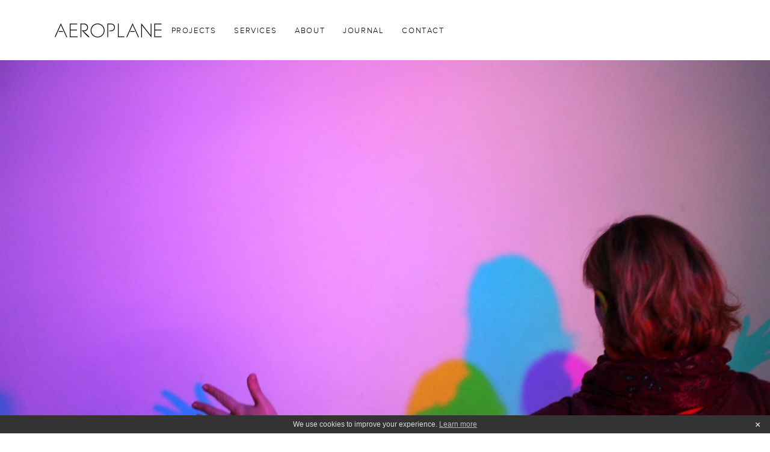

--- FILE ---
content_type: text/html; charset=utf-8
request_url: https://www.weareaeroplane.com/journal/educated-in-bremen
body_size: 7059
content:
<!DOCTYPE html><!-- Last Published: Thu Jan 15 2026 06:18:45 GMT+0000 (Coordinated Universal Time) --><html data-wf-domain="www.weareaeroplane.com" data-wf-page="65157d6f86e1f17888513577" data-wf-site="5cb5e18542f07ad7d2ffe60c" lang="en" data-wf-collection="65157d6f86e1f17888513527" data-wf-item-slug="educated-in-bremen"><head><meta charset="utf-8"/><title>An Inspiring Visit to Universum Bremen: Where Technology, Human, and Nature Meet | Aeroplane branding design studio</title><meta content="Universum Bremen offers an interactive, hands-on experience in science and technology From earthquake simulators to lightning machines, discover how this unique exhibit kept us inspired all day" name="description"/><meta content="An Inspiring Visit to Universum Bremen: Where Technology, Human, and Nature Meet | Aeroplane branding design studio" property="og:title"/><meta content="Universum Bremen offers an interactive, hands-on experience in science and technology From earthquake simulators to lightning machines, discover how this unique exhibit kept us inspired all day" property="og:description"/><meta content="https://cdn.prod.website-files.com/5cde83421beecf9f4c6862f0/5d72879616c4c0f896bf3bac_static1.squarespace.jpg" property="og:image"/><meta content="An Inspiring Visit to Universum Bremen: Where Technology, Human, and Nature Meet | Aeroplane branding design studio" property="twitter:title"/><meta content="Universum Bremen offers an interactive, hands-on experience in science and technology From earthquake simulators to lightning machines, discover how this unique exhibit kept us inspired all day" property="twitter:description"/><meta content="https://cdn.prod.website-files.com/5cde83421beecf9f4c6862f0/5d72879616c4c0f896bf3bac_static1.squarespace.jpg" property="twitter:image"/><meta property="og:type" content="website"/><meta content="summary_large_image" name="twitter:card"/><meta content="width=device-width, initial-scale=1" name="viewport"/><meta content="AIzaSyCe4MoZolNig0YcS7OcyeKGECC71RXtuS4" name="google-site-verification"/><link href="https://cdn.prod.website-files.com/5cb5e18542f07ad7d2ffe60c/css/aeroplane.webflow.shared.0912184ca.min.css" rel="stylesheet" type="text/css" integrity="sha384-CRIYTKIHETXc3SzL1IJ7Uebx2DEWdhhBWbAB/8LnozzfpRMFR0l+oe+O0QiTH/sl" crossorigin="anonymous"/><link href="https://fonts.googleapis.com" rel="preconnect"/><link href="https://fonts.gstatic.com" rel="preconnect" crossorigin="anonymous"/><script src="https://ajax.googleapis.com/ajax/libs/webfont/1.6.26/webfont.js" type="text/javascript"></script><script type="text/javascript">WebFont.load({  google: {    families: ["Montserrat:100,100italic,200,200italic,300,300italic,400,400italic,500,500italic,600,600italic,700,700italic,800,800italic,900,900italic","Oswald:200,300,400,500,600,700","EB Garamond:regular,500"]  }});</script><script type="text/javascript">!function(o,c){var n=c.documentElement,t=" w-mod-";n.className+=t+"js",("ontouchstart"in o||o.DocumentTouch&&c instanceof DocumentTouch)&&(n.className+=t+"touch")}(window,document);</script><link href="https://cdn.prod.website-files.com/5cb5e18542f07ad7d2ffe60c/5dc31c6b135ee9fdd5ec6941_Aeroplane-small%202.png" rel="shortcut icon" type="image/x-icon"/><link href="https://cdn.prod.website-files.com/5cb5e18542f07ad7d2ffe60c/5dc31c0d135ee9d090ec6618_Aeroplane.png" rel="apple-touch-icon"/><link href="https://www.weareaeroplane.com/journal/educated-in-bremen" rel="canonical"/><script async="" src="https://www.googletagmanager.com/gtag/js?id=G-4ZN6NG1TMD"></script><script type="text/javascript">window.dataLayer = window.dataLayer || [];function gtag(){dataLayer.push(arguments);}gtag('set', 'developer_id.dZGVlNj', true);gtag('js', new Date());gtag('config', 'G-4ZN6NG1TMD');</script><!-- Structured Data Markup for SEO -->
<script type="application/ld+json">
{
  "@context": "https://schema.org",
  "@type": "Organization",
  "name": "Aeroplane",
  "url": "https://weareaeroplane.com",
  "logo": "https://cdn.prod.website-files.com/5cb5e18542f07ad7d2ffe60c/5eac0bfb7128cf827e8a6f57_weareaeroplane.com-black-01.svg",
  "sameAs": [
    "https://www.instagram.com/weareaeroplane"
  ]
}
</script>

<!-- JS-Cookie Library -->
<script src="https://cdnjs.cloudflare.com/ajax/libs/js-cookie/2.2.1/js.cookie.min.js"></script>

<!-- Popup Script -->
<script>
const delay = 3;
const popupId = "pop-up-wrapper";

$(document).ready(function() {
  if (!Cookies.get('alert')) {
    setTimeout(function() {
      document.getElementById(popupId).style.display = "flex";
      Cookies.set('alert', true, { expires: 1 });
    }, delay * 1000);
  }
});
</script>

<!-- MailerLite Universal Script -->
<script>
  (function(w, d, e, u, f, l, n) {
    w[f] = w[f] || function() {
      (w[f].q = w[f].q || []).push(arguments);
    };
    l = d.createElement(e);
    l.async = 1;
    l.src = u;
    n = d.getElementsByTagName(e)[0];
    n.parentNode.insertBefore(l, n);
  })(window, document, 'script', 'https://assets.mailerlite.com/js/universal.js', 'ml');
  ml('account', '1104707');
</script>

<!-- Apollo Website Tracker Script -->
<script>
  function initApollo() {
    var n = Math.random().toString(36).substring(7),
        o = document.createElement("script");
    o.src = "https://assets.apollo.io/micro/website-tracker/tracker.iife.js?nocache=" + n;
    o.async = true;
    o.defer = true;
    o.onload = function() {
      window.trackingFunctions.onLoad({ appId: "6655bf2aed77c701eb5042fc" });
    };
    document.head.appendChild(o);
  }
  initApollo();
</script></head><body><div id="navigation" class="navigation-section"><div data-collapse="medium" data-animation="default" data-duration="400" id="navigation" data-easing="ease" data-easing2="ease" role="banner" class="navbar home black w-nav"><article class="container nav w-container"><a href="/" id="https-www.weareaeroplane.com" class="aeroplane w-nav-brand"><img src="https://cdn.prod.website-files.com/5cb5e18542f07ad7d2ffe60c/5eac0c3c2c463e7bf4801732_weareaeroplane.com-white-01.svg" height="40" width="170" alt="Aeroplane logo" class="logo"/></a><nav role="navigation" class="simple-nav-link-holder w-clearfix w-nav-menu"><div class="div-block-148 w-clearfix"><a href="/projects" class="navtext-2 white w-nav-link">Projects</a></div><div class="div-block-148"><div data-hover="true" data-delay="0" class="dropdown-8 w-dropdown"><div class="dropdown-toggle-5 mobile w-clearfix w-dropdown-toggle"><div class="icon hidden w-icon-dropdown-toggle"></div><a href="/services-landing-page-new" class="navtext-2 white">SERVICES</a></div><nav class="dropdown-list-3 mobile w-clearfix w-dropdown-list"><a href="/aeroplane-branding" class="dropdown-link-2 w-dropdown-link">BRANDING</a><a href="/services-graphic-design" class="dropdown-link-2 w-dropdown-link">GRAPHIC DESIGN</a><a href="/aeroplane-digital" class="dropdown-link-2 w-dropdown-link">DIGITAL</a></nav></div></div><div class="div-block-148 w-clearfix"><a href="/about" class="navtext-2 white w-nav-link">About</a></div><div class="div-block-148 w-clearfix"><a href="/journal" class="navtext-2 white w-nav-link">Journal</a></div><div class="div-block-148 w-clearfix"><a href="/contact" class="navtext-2 white w-nav-link">Contact</a></div></nav><div data-ix="shortend" class="simple-menu-button w-nav-button"><div class="line-1 simple"></div><div class="line-2 simple"></div><div class="line-3 simple"></div></div></article></div></div><div class="background-fixed-section half-banner"><img alt="Educated in Bremen" src="https://cdn.prod.website-files.com/5cde83421beecf9f4c6862f0/5d72879616c4c0f896bf3bac_static1.squarespace.jpg" sizes="100vw" srcset="https://cdn.prod.website-files.com/5cde83421beecf9f4c6862f0/5d72879616c4c0f896bf3bac_static1.squarespace-p-500.jpeg 500w, https://cdn.prod.website-files.com/5cde83421beecf9f4c6862f0/5d72879616c4c0f896bf3bac_static1.squarespace-p-1080.jpeg 1080w, https://cdn.prod.website-files.com/5cde83421beecf9f4c6862f0/5d72879616c4c0f896bf3bac_static1.squarespace-p-1600.jpeg 1600w, https://cdn.prod.website-files.com/5cde83421beecf9f4c6862f0/5d72879616c4c0f896bf3bac_static1.squarespace-p-2000.jpeg 2000w, https://cdn.prod.website-files.com/5cde83421beecf9f4c6862f0/5d72879616c4c0f896bf3bac_static1.squarespace.jpg 2500w" class="project-banner-image"/></div><div class="div-block-161"><h1 class="heading-27">Educated in Bremen</h1></div><div class="section-tp-btm"><div class="div-block-175"><div class="paragraph journal w-richtext"><p>Last month we found ourselves in Germany at the Universum<strong> </strong>Bremen; an exhibition centre that, in their words, cover all things &quot;Technology, Human and Nature&quot;. What took us by surprise was the lack of &#x27;do not touch&#x27; signs, often seen in museums. The number of interactive machines and devices was staggering. The machines were safe but gave the impression of danger; especially while sitting on an earthquake simulator or charging a &#x27;lightning&#x27; machine.</p><p>Universum is a very well-thought-out exhibition space that kept a couple of easily bored designers fascinated all day. It was the overall approach to an educational exhibit that we found truly inspiring.</p><p>If you&#x27;re tackling a large scale exhibition or want to see how science can create some great visuals, take a look at our &gt; <a href="https://www.weareaeroplane.com/journal/science-aesthetics-universum-bremen">Universum videos</a>, as words cannot explain what goes on inside the giant &#x27;clam&#x27;!</p></div><div class="journal-image-grid"><div class="w-dyn-list"><script type="text/x-wf-template" id="wf-template-ae6e4fa1-c343-5b6a-db30-36978c60bcdc">%3Cdiv%20id%3D%22w-node-ae6e4fa1-c343-5b6a-db30-36978c60bcdd-88513577%22%20role%3D%22listitem%22%20class%3D%22collection-item-3%20w-dyn-item%20w-dyn-repeater-item%22%3E%3Ca%20href%3D%22%23%22%20style%3D%22background-image%3Aurl(%26quot%3Bhttps%3A%2F%2Fcdn.prod.website-files.com%2F5cde83421beecf9f4c6862f0%2F5d7287d6ed484e674f2590f7_Aeroplane_Breman_1.jpg%26quot%3B)%22%20class%3D%22lightbox-link%20w-inline-block%20w-lightbox%22%3E%3Cscript%20type%3D%22application%2Fjson%22%20class%3D%22w-json%22%3E%7B%0A%20%20%22items%22%3A%20%5B%0A%20%20%20%20%7B%0A%20%20%20%20%20%20%22url%22%3A%20%22https%3A%2F%2Fcdn.prod.website-files.com%2F5cde83421beecf9f4c6862f0%2F5d7287d6ed484e674f2590f7_Aeroplane_Breman_1.jpg%22%2C%0A%20%20%20%20%20%20%22type%22%3A%20%22image%22%0A%20%20%20%20%7D%0A%20%20%5D%2C%0A%20%20%22group%22%3A%20%22%22%0A%7D%3C%2Fscript%3E%3C%2Fa%3E%3C%2Fdiv%3E</script><div role="list" class="collection-list w-dyn-items"><div id="w-node-ae6e4fa1-c343-5b6a-db30-36978c60bcdd-88513577" role="listitem" class="collection-item-3 w-dyn-item w-dyn-repeater-item"><a href="#" style="background-image:url(&quot;https://cdn.prod.website-files.com/5cde83421beecf9f4c6862f0/5d7287d6ed484e674f2590f7_Aeroplane_Breman_1.jpg&quot;)" class="lightbox-link w-inline-block w-lightbox"><script type="application/json" class="w-json">{
  "items": [
    {
      "url": "https://cdn.prod.website-files.com/5cde83421beecf9f4c6862f0/5d7287d6ed484e674f2590f7_Aeroplane_Breman_1.jpg",
      "type": "image"
    }
  ],
  "group": ""
}</script></a></div><div id="w-node-ae6e4fa1-c343-5b6a-db30-36978c60bcdd-88513577" role="listitem" class="collection-item-3 w-dyn-item w-dyn-repeater-item"><a href="#" style="background-image:url(&quot;https://cdn.prod.website-files.com/5cde83421beecf9f4c6862f0/5d7287d6ed484eb0352590f6_Aeroplane_Breman_2.jpg&quot;)" class="lightbox-link w-inline-block w-lightbox"><script type="application/json" class="w-json">{
  "items": [
    {
      "url": "https://cdn.prod.website-files.com/5cde83421beecf9f4c6862f0/5d7287d6ed484eb0352590f6_Aeroplane_Breman_2.jpg",
      "type": "image"
    }
  ],
  "group": ""
}</script></a></div><div id="w-node-ae6e4fa1-c343-5b6a-db30-36978c60bcdd-88513577" role="listitem" class="collection-item-3 w-dyn-item w-dyn-repeater-item"><a href="#" style="background-image:url(&quot;https://cdn.prod.website-files.com/5cde83421beecf9f4c6862f0/5d7287d66ee0ca4a2a84adbe_Aeroplane_Breman_3.jpg&quot;)" class="lightbox-link w-inline-block w-lightbox"><script type="application/json" class="w-json">{
  "items": [
    {
      "url": "https://cdn.prod.website-files.com/5cde83421beecf9f4c6862f0/5d7287d66ee0ca4a2a84adbe_Aeroplane_Breman_3.jpg",
      "type": "image"
    }
  ],
  "group": ""
}</script></a></div><div id="w-node-ae6e4fa1-c343-5b6a-db30-36978c60bcdd-88513577" role="listitem" class="collection-item-3 w-dyn-item w-dyn-repeater-item"><a href="#" style="background-image:url(&quot;https://cdn.prod.website-files.com/5cde83421beecf9f4c6862f0/5d7287d516c4c0bc27bf3e23_Aeroplane_Breman_4.jpg&quot;)" class="lightbox-link w-inline-block w-lightbox"><script type="application/json" class="w-json">{
  "items": [
    {
      "url": "https://cdn.prod.website-files.com/5cde83421beecf9f4c6862f0/5d7287d516c4c0bc27bf3e23_Aeroplane_Breman_4.jpg",
      "type": "image"
    }
  ],
  "group": ""
}</script></a></div><div id="w-node-ae6e4fa1-c343-5b6a-db30-36978c60bcdd-88513577" role="listitem" class="collection-item-3 w-dyn-item w-dyn-repeater-item"><a href="#" style="background-image:url(&quot;https://cdn.prod.website-files.com/5cde83421beecf9f4c6862f0/5d7287d6c41d2e0af4138086_Aeroplane_Breman_5.jpg&quot;)" class="lightbox-link w-inline-block w-lightbox"><script type="application/json" class="w-json">{
  "items": [
    {
      "url": "https://cdn.prod.website-files.com/5cde83421beecf9f4c6862f0/5d7287d6c41d2e0af4138086_Aeroplane_Breman_5.jpg",
      "type": "image"
    }
  ],
  "group": ""
}</script></a></div><div id="w-node-ae6e4fa1-c343-5b6a-db30-36978c60bcdd-88513577" role="listitem" class="collection-item-3 w-dyn-item w-dyn-repeater-item"><a href="#" style="background-image:url(&quot;https://cdn.prod.website-files.com/5cde83421beecf9f4c6862f0/5d7287d51fb39647758e169f_Aeroplane_Breman_6.jpg&quot;)" class="lightbox-link w-inline-block w-lightbox"><script type="application/json" class="w-json">{
  "items": [
    {
      "url": "https://cdn.prod.website-files.com/5cde83421beecf9f4c6862f0/5d7287d51fb39647758e169f_Aeroplane_Breman_6.jpg",
      "type": "image"
    }
  ],
  "group": ""
}</script></a></div><div id="w-node-ae6e4fa1-c343-5b6a-db30-36978c60bcdd-88513577" role="listitem" class="collection-item-3 w-dyn-item w-dyn-repeater-item"><a href="#" style="background-image:url(&quot;https://cdn.prod.website-files.com/5cde83421beecf9f4c6862f0/5d7287d61fb39659428e16a0_IMG_9524.jpg&quot;)" class="lightbox-link w-inline-block w-lightbox"><script type="application/json" class="w-json">{
  "items": [
    {
      "url": "https://cdn.prod.website-files.com/5cde83421beecf9f4c6862f0/5d7287d61fb39659428e16a0_IMG_9524.jpg",
      "type": "image"
    }
  ],
  "group": ""
}</script></a></div><div id="w-node-ae6e4fa1-c343-5b6a-db30-36978c60bcdd-88513577" role="listitem" class="collection-item-3 w-dyn-item w-dyn-repeater-item"><a href="#" style="background-image:url(&quot;https://cdn.prod.website-files.com/5cde83421beecf9f4c6862f0/5d7287d616c4c020bfbf3e24_IMG_9553.jpg&quot;)" class="lightbox-link w-inline-block w-lightbox"><script type="application/json" class="w-json">{
  "items": [
    {
      "url": "https://cdn.prod.website-files.com/5cde83421beecf9f4c6862f0/5d7287d616c4c020bfbf3e24_IMG_9553.jpg",
      "type": "image"
    }
  ],
  "group": ""
}</script></a></div></div><div class="hidden w-dyn-hide w-dyn-empty"><div>No items found.</div></div></div></div></div></div><div class="w-layout-grid cta"><div id="w-node-e4b7d967-25a5-e2ca-cbf8-9e4e6f4da296-6f4da295" class="cta-wrapper-home-page"><div data-w-id="e4b7d967-25a5-e2ca-cbf8-9e4e6f4da297" class="form-block-cta w-clearfix w-form"><h2 class="block-section-headers cta">Get in touch to discuss your hotel</h2><form id="main-contact-form" name="wf-form-Email-Form" data-name="Email Form" method="get" class="form w-clearfix" data-wf-page-id="65157d6f86e1f17888513577" data-wf-element-id="e4b7d967-25a5-e2ca-cbf8-9e4e6f4da298"><div class="fields-wrapper"><div class="form-field-wrapper w-clearfix"><input class="field w-input" maxlength="256" name="Name-2" data-name="Name 2" placeholder="Name*" type="text" id="Name-2" required=""/><input class="field w-input" maxlength="256" name="Company-2" data-name="Company 2" placeholder="Company" type="text" id="Company-2"/></div><div class="form-field-wrapper w-clearfix"><input class="field w-input" maxlength="256" name="Email" data-name="Email" placeholder="Email*" type="email" id="Email-3" required=""/><input class="field w-input" maxlength="256" name="Email-2" data-name="Email 2" placeholder="Number" type="tel" id="Email-2"/></div></div><div class="div-block-164 w-clearfix"><textarea id="Message" name="Message" maxlength="5000" data-name="Message" placeholder="Message" required="" class="field w-input"></textarea><div data-size="compact" class="w-form-formrecaptcha recaptcha-5 g-recaptcha g-recaptcha-error g-recaptcha-disabled g-recaptcha-invalid-key"></div></div><input type="submit" data-wait="Please wait..." class="button get-in-touch w-button" value="SEND"/></form><div class="success-message w-clearfix w-form-done"><div class="contact-form-confirmation">Thank you for getting in touch!</div></div><div class="error-message w-clearfix w-form-fail"><div class="paragraph error-message">Submission error. Contact hello@weareaeroplane.com</div></div></div></div><div id="pop-up-wrapper" class="pop-up-wrapper"><div data-w-id="757204a4-7e66-b828-f18f-61cc62aa8c5a" class="pop-up-back"></div><div class="pop-up-box"><img src="https://cdn.prod.website-files.com/5cb5e18542f07ad7d2ffe60c/6579d8ae38c1fb89e4f4f960_Exit%20Icon.svg" loading="lazy" width="18" data-w-id="757204a4-7e66-b828-f18f-61cc62aa8c5c" alt="" class="pop-up-exit-button"/><div class="pop-up-text-box"><h2>Thanks for signing up.</h2></div><h2 class="paragraph"></h2><div class="form-3 w-form"><form id="wf-form-Newsletter" name="wf-form-Newsletter" data-name="Newsletter" method="get" class="pop-up-form" data-wf-page-id="65157d6f86e1f17888513577" data-wf-element-id="757204a4-7e66-b828-f18f-61cc62aa8c61"><input class="pop-up-text-input w-input" maxlength="256" name="Name-3" data-name="Name 3" placeholder="Enter your Name" type="text" id="Name-3" required=""/><input class="pop-up-text-input w-input" maxlength="256" name="Email-newsletter" data-name="Email  newsletter" placeholder="Enter your Email" type="email" id="Email-newsletter" required=""/><input type="submit" data-wait="Please wait..." class="button sign-up-button w-button" value="Sign Up"/></form><div class="pop-up-form-success w-form-done"><div class="text-block-30">Thank you!</div></div><div class="popup-form-error w-form-fail"><div>Oops! Something went wrong <br/>while submitting the form.</div></div></div></div></div></div><footer class="footer w-clearfix"><h3 class="footer-services-text left">BRANDING | GRAPHIC DESIGN | DIGITAL | ADVERTISING | CONSULTANCY</h3><div class="div-block-123"><div class="footer-services-text right"><strong>Aeroplane</strong><br/>Hope Mill 4th Floor, 113 Pollard Street, Manchester. M4 7JA, UK<br/>policharous 9, kalamata, TK. 24133, greece<br/>© Aeroplane 2026<span class="text-span-12"> | </span><a href="/privacy-policy"><span class="text-span-12">PRIVACY POLICY</span></a></div></div></footer><script src="https://d3e54v103j8qbb.cloudfront.net/js/jquery-3.5.1.min.dc5e7f18c8.js?site=5cb5e18542f07ad7d2ffe60c" type="text/javascript" integrity="sha256-9/aliU8dGd2tb6OSsuzixeV4y/faTqgFtohetphbbj0=" crossorigin="anonymous"></script><script src="https://cdn.prod.website-files.com/5cb5e18542f07ad7d2ffe60c/js/webflow.schunk.36b8fb49256177c8.js" type="text/javascript" integrity="sha384-4abIlA5/v7XaW1HMXKBgnUuhnjBYJ/Z9C1OSg4OhmVw9O3QeHJ/qJqFBERCDPv7G" crossorigin="anonymous"></script><script src="https://cdn.prod.website-files.com/5cb5e18542f07ad7d2ffe60c/js/webflow.schunk.ae6e763ae6e35f0d.js" type="text/javascript" integrity="sha384-EDMbvvdJJv77VXXfSV2MNHwHMyZGE/kvg0jVHeFJO9FY4xrcVDuexmFZUiBGQMrI" crossorigin="anonymous"></script><script src="https://cdn.prod.website-files.com/5cb5e18542f07ad7d2ffe60c/js/webflow.e6255cef.7bca8b461db673f3.js" type="text/javascript" integrity="sha384-G0e/PWBnFEIqUVYgH0RfKtuh2GsWgxBYmiIc4mn+zFYBsJSadPHBzfOIBTuhIMIc" crossorigin="anonymous"></script><!-- Cookie Banner Script -->
<script>
  document.addEventListener("DOMContentLoaded", function () {
    // Check if the cookie is already set
    if (!document.cookie.includes("cookiebanner-accepted=true")) {
      // Create the banner
      const banner = document.createElement("div");
      banner.id = "cookie-banner";
      banner.style.cssText = `
        position: fixed;
        bottom: 0;
        left: 0;
        right: 0;
        height: 30px;
        background: #333;
        color: #ddd;
        font-family: Arial, sans-serif;
        font-size: 12px;
        z-index: 9999;
        display: flex;
        justify-content: center;
        align-items: center;
        padding: 0 40px; /* Padding to prevent the text from overlapping the close button */
      `;

      // Add text and close button to the banner
      banner.innerHTML = `
        <span style="text-align: center;">
          We use cookies to improve your experience. 
          <a href="https://www.weareaeroplane.com/privacy-policy" 
             style="color: #bbb; text-decoration: underline;">
             Learn more
          </a>
        </span>
        <button id="close-cookie-banner" style="
          position: absolute;
          right: 10px;
          top: 5px;
          background: none;
          border: none;
          color: #fff;
          font-size: 16px;
          cursor: pointer;
        ">&times;</button>
      `;

      // Append banner to the body
      document.body.appendChild(banner);

      // Add click event to the close button
      document.getElementById("close-cookie-banner").addEventListener("click", function () {
        // Remove the banner
        banner.style.display = "none";

        // Set a cookie to remember the user's action
        document.cookie = "cookiebanner-accepted=true; path=/; max-age=" + 60 * 60 * 24 * 365;
      });
    }
  });
</script>
<!-- SCHEMA -->

<script type="application/ld+json">
{
  "@context": "https://schema.org",
  "@type": "BlogPosting",
  "mainEntityOfPage": {
    "@type": "WebPage",
    "@id": "https://weareaeroplane.com/educated-in-bremen"
  },
  "headline": "An Inspiring Visit to Universum Bremen: Where Technology, Human, and Nature Meet",
  "description": "Universum Bremen offers an interactive, hands-on experience in science and technology From earthquake simulators to lightning machines, discover how this unique exhibit kept us inspired all day",
  "image": "https://cdn.prod.website-files.com/5cde83421beecf9f4c6862f0/5d72879616c4c0f896bf3bac_static1.squarespace.jpg",
  "author": {
    "@type": "Organization",
    "name": "Aeroplane",
    "url": "https://weareaeroplane.com/"
  },
  "publisher": {
    "@type": "Organization",
    "name": "Aeroplane",
    "logo": {
      "@type": "ImageObject",
      "url": "https://cdn.prod.website-files.com/5cb5e18542f07ad7d2ffe60c/5eac0bfb7128cf827e8a6f57_weareaeroplane.com-black-01.svg"
    }
  }
}
</script>



<!-- Default Statcounter code for Aeroplane website
https://weareaeroplane.com/ -->
<script type="text/javascript">
var sc_project=11854934; 
var sc_invisible=1; 
var sc_security="3f787f97"; 
</script>
<script type="text/javascript"
src="https://www.statcounter.com/counter/counter.js"
async></script>
<noscript><div class="statcounter"><a title="Web Analytics"
href="https://statcounter.com/" target="_blank"><img
class="statcounter"
src="https://c.statcounter.com/11854934/0/3f787f97/1/"
alt="Web Analytics"></a></div></noscript>
<!-- End of Statcounter Code --></body></html>

--- FILE ---
content_type: text/css
request_url: https://cdn.prod.website-files.com/5cb5e18542f07ad7d2ffe60c/css/aeroplane.webflow.shared.0912184ca.min.css
body_size: 29451
content:
html{-webkit-text-size-adjust:100%;-ms-text-size-adjust:100%;font-family:sans-serif}body{margin:0}article,aside,details,figcaption,figure,footer,header,hgroup,main,menu,nav,section,summary{display:block}audio,canvas,progress,video{vertical-align:baseline;display:inline-block}audio:not([controls]){height:0;display:none}[hidden],template{display:none}a{background-color:#0000}a:active,a:hover{outline:0}abbr[title]{border-bottom:1px dotted}b,strong{font-weight:700}dfn{font-style:italic}h1{margin:.67em 0;font-size:2em}mark{color:#000;background:#ff0}small{font-size:80%}sub,sup{vertical-align:baseline;font-size:75%;line-height:0;position:relative}sup{top:-.5em}sub{bottom:-.25em}img{border:0}svg:not(:root){overflow:hidden}hr{box-sizing:content-box;height:0}pre{overflow:auto}code,kbd,pre,samp{font-family:monospace;font-size:1em}button,input,optgroup,select,textarea{color:inherit;font:inherit;margin:0}button{overflow:visible}button,select{text-transform:none}button,html input[type=button],input[type=reset]{-webkit-appearance:button;cursor:pointer}button[disabled],html input[disabled]{cursor:default}button::-moz-focus-inner,input::-moz-focus-inner{border:0;padding:0}input{line-height:normal}input[type=checkbox],input[type=radio]{box-sizing:border-box;padding:0}input[type=number]::-webkit-inner-spin-button,input[type=number]::-webkit-outer-spin-button{height:auto}input[type=search]{-webkit-appearance:none}input[type=search]::-webkit-search-cancel-button,input[type=search]::-webkit-search-decoration{-webkit-appearance:none}legend{border:0;padding:0}textarea{overflow:auto}optgroup{font-weight:700}table{border-collapse:collapse;border-spacing:0}td,th{padding:0}@font-face{font-family:webflow-icons;src:url([data-uri])format("truetype");font-weight:400;font-style:normal}[class^=w-icon-],[class*=\ w-icon-]{speak:none;font-variant:normal;text-transform:none;-webkit-font-smoothing:antialiased;-moz-osx-font-smoothing:grayscale;font-style:normal;font-weight:400;line-height:1;font-family:webflow-icons!important}.w-icon-slider-right:before{content:""}.w-icon-slider-left:before{content:""}.w-icon-nav-menu:before{content:""}.w-icon-arrow-down:before,.w-icon-dropdown-toggle:before{content:""}.w-icon-file-upload-remove:before{content:""}.w-icon-file-upload-icon:before{content:""}*{box-sizing:border-box}html{height:100%}body{color:#333;background-color:#fff;min-height:100%;margin:0;font-family:Arial,sans-serif;font-size:14px;line-height:20px}img{vertical-align:middle;max-width:100%;display:inline-block}html.w-mod-touch *{background-attachment:scroll!important}.w-block{display:block}.w-inline-block{max-width:100%;display:inline-block}.w-clearfix:before,.w-clearfix:after{content:" ";grid-area:1/1/2/2;display:table}.w-clearfix:after{clear:both}.w-hidden{display:none}.w-button{color:#fff;line-height:inherit;cursor:pointer;background-color:#3898ec;border:0;border-radius:0;padding:9px 15px;text-decoration:none;display:inline-block}input.w-button{-webkit-appearance:button}html[data-w-dynpage] [data-w-cloak]{color:#0000!important}.w-code-block{margin:unset}pre.w-code-block code{all:inherit}.w-optimization{display:contents}.w-webflow-badge,.w-webflow-badge>img{box-sizing:unset;width:unset;height:unset;max-height:unset;max-width:unset;min-height:unset;min-width:unset;margin:unset;padding:unset;float:unset;clear:unset;border:unset;border-radius:unset;background:unset;background-image:unset;background-position:unset;background-size:unset;background-repeat:unset;background-origin:unset;background-clip:unset;background-attachment:unset;background-color:unset;box-shadow:unset;transform:unset;direction:unset;font-family:unset;font-weight:unset;color:unset;font-size:unset;line-height:unset;font-style:unset;font-variant:unset;text-align:unset;letter-spacing:unset;-webkit-text-decoration:unset;text-decoration:unset;text-indent:unset;text-transform:unset;list-style-type:unset;text-shadow:unset;vertical-align:unset;cursor:unset;white-space:unset;word-break:unset;word-spacing:unset;word-wrap:unset;transition:unset}.w-webflow-badge{white-space:nowrap;cursor:pointer;box-shadow:0 0 0 1px #0000001a,0 1px 3px #0000001a;visibility:visible!important;opacity:1!important;z-index:2147483647!important;color:#aaadb0!important;overflow:unset!important;background-color:#fff!important;border-radius:3px!important;width:auto!important;height:auto!important;margin:0!important;padding:6px!important;font-size:12px!important;line-height:14px!important;text-decoration:none!important;display:inline-block!important;position:fixed!important;inset:auto 12px 12px auto!important;transform:none!important}.w-webflow-badge>img{position:unset;visibility:unset!important;opacity:1!important;vertical-align:middle!important;display:inline-block!important}h1,h2,h3,h4,h5,h6{margin-bottom:10px;font-weight:700}h1{margin-top:20px;font-size:38px;line-height:44px}h2{margin-top:20px;font-size:32px;line-height:36px}h3{margin-top:20px;font-size:24px;line-height:30px}h4{margin-top:10px;font-size:18px;line-height:24px}h5{margin-top:10px;font-size:14px;line-height:20px}h6{margin-top:10px;font-size:12px;line-height:18px}p{margin-top:0;margin-bottom:10px}blockquote{border-left:5px solid #e2e2e2;margin:0 0 10px;padding:10px 20px;font-size:18px;line-height:22px}figure{margin:0 0 10px}figcaption{text-align:center;margin-top:5px}ul,ol{margin-top:0;margin-bottom:10px;padding-left:40px}.w-list-unstyled{padding-left:0;list-style:none}.w-embed:before,.w-embed:after{content:" ";grid-area:1/1/2/2;display:table}.w-embed:after{clear:both}.w-video{width:100%;padding:0;position:relative}.w-video iframe,.w-video object,.w-video embed{border:none;width:100%;height:100%;position:absolute;top:0;left:0}fieldset{border:0;margin:0;padding:0}button,[type=button],[type=reset]{cursor:pointer;-webkit-appearance:button;border:0}.w-form{margin:0 0 15px}.w-form-done{text-align:center;background-color:#ddd;padding:20px;display:none}.w-form-fail{background-color:#ffdede;margin-top:10px;padding:10px;display:none}label{margin-bottom:5px;font-weight:700;display:block}.w-input,.w-select{color:#333;vertical-align:middle;background-color:#fff;border:1px solid #ccc;width:100%;height:38px;margin-bottom:10px;padding:8px 12px;font-size:14px;line-height:1.42857;display:block}.w-input::placeholder,.w-select::placeholder{color:#999}.w-input:focus,.w-select:focus{border-color:#3898ec;outline:0}.w-input[disabled],.w-select[disabled],.w-input[readonly],.w-select[readonly],fieldset[disabled] .w-input,fieldset[disabled] .w-select{cursor:not-allowed}.w-input[disabled]:not(.w-input-disabled),.w-select[disabled]:not(.w-input-disabled),.w-input[readonly],.w-select[readonly],fieldset[disabled]:not(.w-input-disabled) .w-input,fieldset[disabled]:not(.w-input-disabled) .w-select{background-color:#eee}textarea.w-input,textarea.w-select{height:auto}.w-select{background-color:#f3f3f3}.w-select[multiple]{height:auto}.w-form-label{cursor:pointer;margin-bottom:0;font-weight:400;display:inline-block}.w-radio{margin-bottom:5px;padding-left:20px;display:block}.w-radio:before,.w-radio:after{content:" ";grid-area:1/1/2/2;display:table}.w-radio:after{clear:both}.w-radio-input{float:left;margin:3px 0 0 -20px;line-height:normal}.w-file-upload{margin-bottom:10px;display:block}.w-file-upload-input{opacity:0;z-index:-100;width:.1px;height:.1px;position:absolute;overflow:hidden}.w-file-upload-default,.w-file-upload-uploading,.w-file-upload-success{color:#333;display:inline-block}.w-file-upload-error{margin-top:10px;display:block}.w-file-upload-default.w-hidden,.w-file-upload-uploading.w-hidden,.w-file-upload-error.w-hidden,.w-file-upload-success.w-hidden{display:none}.w-file-upload-uploading-btn{cursor:pointer;background-color:#fafafa;border:1px solid #ccc;margin:0;padding:8px 12px;font-size:14px;font-weight:400;display:flex}.w-file-upload-file{background-color:#fafafa;border:1px solid #ccc;flex-grow:1;justify-content:space-between;margin:0;padding:8px 9px 8px 11px;display:flex}.w-file-upload-file-name{font-size:14px;font-weight:400;display:block}.w-file-remove-link{cursor:pointer;width:auto;height:auto;margin-top:3px;margin-left:10px;padding:3px;display:block}.w-icon-file-upload-remove{margin:auto;font-size:10px}.w-file-upload-error-msg{color:#ea384c;padding:2px 0;display:inline-block}.w-file-upload-info{padding:0 12px;line-height:38px;display:inline-block}.w-file-upload-label{cursor:pointer;background-color:#fafafa;border:1px solid #ccc;margin:0;padding:8px 12px;font-size:14px;font-weight:400;display:inline-block}.w-icon-file-upload-icon,.w-icon-file-upload-uploading{width:20px;margin-right:8px;display:inline-block}.w-icon-file-upload-uploading{height:20px}.w-container{max-width:940px;margin-left:auto;margin-right:auto}.w-container:before,.w-container:after{content:" ";grid-area:1/1/2/2;display:table}.w-container:after{clear:both}.w-container .w-row{margin-left:-10px;margin-right:-10px}.w-row:before,.w-row:after{content:" ";grid-area:1/1/2/2;display:table}.w-row:after{clear:both}.w-row .w-row{margin-left:0;margin-right:0}.w-col{float:left;width:100%;min-height:1px;padding-left:10px;padding-right:10px;position:relative}.w-col .w-col{padding-left:0;padding-right:0}.w-col-1{width:8.33333%}.w-col-2{width:16.6667%}.w-col-3{width:25%}.w-col-4{width:33.3333%}.w-col-5{width:41.6667%}.w-col-6{width:50%}.w-col-7{width:58.3333%}.w-col-8{width:66.6667%}.w-col-9{width:75%}.w-col-10{width:83.3333%}.w-col-11{width:91.6667%}.w-col-12{width:100%}.w-hidden-main{display:none!important}@media screen and (max-width:991px){.w-container{max-width:728px}.w-hidden-main{display:inherit!important}.w-hidden-medium{display:none!important}.w-col-medium-1{width:8.33333%}.w-col-medium-2{width:16.6667%}.w-col-medium-3{width:25%}.w-col-medium-4{width:33.3333%}.w-col-medium-5{width:41.6667%}.w-col-medium-6{width:50%}.w-col-medium-7{width:58.3333%}.w-col-medium-8{width:66.6667%}.w-col-medium-9{width:75%}.w-col-medium-10{width:83.3333%}.w-col-medium-11{width:91.6667%}.w-col-medium-12{width:100%}.w-col-stack{width:100%;left:auto;right:auto}}@media screen and (max-width:767px){.w-hidden-main,.w-hidden-medium{display:inherit!important}.w-hidden-small{display:none!important}.w-row,.w-container .w-row{margin-left:0;margin-right:0}.w-col{width:100%;left:auto;right:auto}.w-col-small-1{width:8.33333%}.w-col-small-2{width:16.6667%}.w-col-small-3{width:25%}.w-col-small-4{width:33.3333%}.w-col-small-5{width:41.6667%}.w-col-small-6{width:50%}.w-col-small-7{width:58.3333%}.w-col-small-8{width:66.6667%}.w-col-small-9{width:75%}.w-col-small-10{width:83.3333%}.w-col-small-11{width:91.6667%}.w-col-small-12{width:100%}}@media screen and (max-width:479px){.w-container{max-width:none}.w-hidden-main,.w-hidden-medium,.w-hidden-small{display:inherit!important}.w-hidden-tiny{display:none!important}.w-col{width:100%}.w-col-tiny-1{width:8.33333%}.w-col-tiny-2{width:16.6667%}.w-col-tiny-3{width:25%}.w-col-tiny-4{width:33.3333%}.w-col-tiny-5{width:41.6667%}.w-col-tiny-6{width:50%}.w-col-tiny-7{width:58.3333%}.w-col-tiny-8{width:66.6667%}.w-col-tiny-9{width:75%}.w-col-tiny-10{width:83.3333%}.w-col-tiny-11{width:91.6667%}.w-col-tiny-12{width:100%}}.w-widget{position:relative}.w-widget-map{width:100%;height:400px}.w-widget-map label{width:auto;display:inline}.w-widget-map img{max-width:inherit}.w-widget-map .gm-style-iw{text-align:center}.w-widget-map .gm-style-iw>button{display:none!important}.w-widget-twitter{overflow:hidden}.w-widget-twitter-count-shim{vertical-align:top;text-align:center;background:#fff;border:1px solid #758696;border-radius:3px;width:28px;height:20px;display:inline-block;position:relative}.w-widget-twitter-count-shim *{pointer-events:none;-webkit-user-select:none;user-select:none}.w-widget-twitter-count-shim .w-widget-twitter-count-inner{text-align:center;color:#999;font-family:serif;font-size:15px;line-height:12px;position:relative}.w-widget-twitter-count-shim .w-widget-twitter-count-clear{display:block;position:relative}.w-widget-twitter-count-shim.w--large{width:36px;height:28px}.w-widget-twitter-count-shim.w--large .w-widget-twitter-count-inner{font-size:18px;line-height:18px}.w-widget-twitter-count-shim:not(.w--vertical){margin-left:5px;margin-right:8px}.w-widget-twitter-count-shim:not(.w--vertical).w--large{margin-left:6px}.w-widget-twitter-count-shim:not(.w--vertical):before,.w-widget-twitter-count-shim:not(.w--vertical):after{content:" ";pointer-events:none;border:solid #0000;width:0;height:0;position:absolute;top:50%;left:0}.w-widget-twitter-count-shim:not(.w--vertical):before{border-width:4px;border-color:#75869600 #5d6c7b #75869600 #75869600;margin-top:-4px;margin-left:-9px}.w-widget-twitter-count-shim:not(.w--vertical).w--large:before{border-width:5px;margin-top:-5px;margin-left:-10px}.w-widget-twitter-count-shim:not(.w--vertical):after{border-width:4px;border-color:#fff0 #fff #fff0 #fff0;margin-top:-4px;margin-left:-8px}.w-widget-twitter-count-shim:not(.w--vertical).w--large:after{border-width:5px;margin-top:-5px;margin-left:-9px}.w-widget-twitter-count-shim.w--vertical{width:61px;height:33px;margin-bottom:8px}.w-widget-twitter-count-shim.w--vertical:before,.w-widget-twitter-count-shim.w--vertical:after{content:" ";pointer-events:none;border:solid #0000;width:0;height:0;position:absolute;top:100%;left:50%}.w-widget-twitter-count-shim.w--vertical:before{border-width:5px;border-color:#5d6c7b #75869600 #75869600;margin-left:-5px}.w-widget-twitter-count-shim.w--vertical:after{border-width:4px;border-color:#fff #fff0 #fff0;margin-left:-4px}.w-widget-twitter-count-shim.w--vertical .w-widget-twitter-count-inner{font-size:18px;line-height:22px}.w-widget-twitter-count-shim.w--vertical.w--large{width:76px}.w-background-video{color:#fff;height:500px;position:relative;overflow:hidden}.w-background-video>video{object-fit:cover;z-index:-100;background-position:50%;background-size:cover;width:100%;height:100%;margin:auto;position:absolute;inset:-100%}.w-background-video>video::-webkit-media-controls-start-playback-button{-webkit-appearance:none;display:none!important}.w-background-video--control{background-color:#0000;padding:0;position:absolute;bottom:1em;right:1em}.w-background-video--control>[hidden]{display:none!important}.w-slider{text-align:center;clear:both;-webkit-tap-highlight-color:#0000;tap-highlight-color:#0000;background:#ddd;height:300px;position:relative}.w-slider-mask{z-index:1;white-space:nowrap;height:100%;display:block;position:relative;left:0;right:0;overflow:hidden}.w-slide{vertical-align:top;white-space:normal;text-align:left;width:100%;height:100%;display:inline-block;position:relative}.w-slider-nav{z-index:2;text-align:center;-webkit-tap-highlight-color:#0000;tap-highlight-color:#0000;height:40px;margin:auto;padding-top:10px;position:absolute;inset:auto 0 0}.w-slider-nav.w-round>div{border-radius:100%}.w-slider-nav.w-num>div{font-size:inherit;line-height:inherit;width:auto;height:auto;padding:.2em .5em}.w-slider-nav.w-shadow>div{box-shadow:0 0 3px #3336}.w-slider-nav-invert{color:#fff}.w-slider-nav-invert>div{background-color:#2226}.w-slider-nav-invert>div.w-active{background-color:#222}.w-slider-dot{cursor:pointer;background-color:#fff6;width:1em;height:1em;margin:0 3px .5em;transition:background-color .1s,color .1s;display:inline-block;position:relative}.w-slider-dot.w-active{background-color:#fff}.w-slider-dot:focus{outline:none;box-shadow:0 0 0 2px #fff}.w-slider-dot:focus.w-active{box-shadow:none}.w-slider-arrow-left,.w-slider-arrow-right{cursor:pointer;color:#fff;-webkit-tap-highlight-color:#0000;tap-highlight-color:#0000;-webkit-user-select:none;user-select:none;width:80px;margin:auto;font-size:40px;position:absolute;inset:0;overflow:hidden}.w-slider-arrow-left [class^=w-icon-],.w-slider-arrow-right [class^=w-icon-],.w-slider-arrow-left [class*=\ w-icon-],.w-slider-arrow-right [class*=\ w-icon-]{position:absolute}.w-slider-arrow-left:focus,.w-slider-arrow-right:focus{outline:0}.w-slider-arrow-left{z-index:3;right:auto}.w-slider-arrow-right{z-index:4;left:auto}.w-icon-slider-left,.w-icon-slider-right{width:1em;height:1em;margin:auto;inset:0}.w-slider-aria-label{clip:rect(0 0 0 0);border:0;width:1px;height:1px;margin:-1px;padding:0;position:absolute;overflow:hidden}.w-slider-force-show{display:block!important}.w-dropdown{text-align:left;z-index:900;margin-left:auto;margin-right:auto;display:inline-block;position:relative}.w-dropdown-btn,.w-dropdown-toggle,.w-dropdown-link{vertical-align:top;color:#222;text-align:left;white-space:nowrap;margin-left:auto;margin-right:auto;padding:20px;text-decoration:none;position:relative}.w-dropdown-toggle{-webkit-user-select:none;user-select:none;cursor:pointer;padding-right:40px;display:inline-block}.w-dropdown-toggle:focus{outline:0}.w-icon-dropdown-toggle{width:1em;height:1em;margin:auto 20px auto auto;position:absolute;top:0;bottom:0;right:0}.w-dropdown-list{background:#ddd;min-width:100%;display:none;position:absolute}.w-dropdown-list.w--open{display:block}.w-dropdown-link{color:#222;padding:10px 20px;display:block}.w-dropdown-link.w--current{color:#0082f3}.w-dropdown-link:focus{outline:0}@media screen and (max-width:767px){.w-nav-brand{padding-left:10px}}.w-lightbox-backdrop{cursor:auto;letter-spacing:normal;text-indent:0;text-shadow:none;text-transform:none;visibility:visible;white-space:normal;word-break:normal;word-spacing:normal;word-wrap:normal;color:#fff;text-align:center;z-index:2000;opacity:0;-webkit-user-select:none;-moz-user-select:none;-webkit-tap-highlight-color:transparent;background:#000000e6;outline:0;font-family:Helvetica Neue,Helvetica,Ubuntu,Segoe UI,Verdana,sans-serif;font-size:17px;font-style:normal;font-weight:300;line-height:1.2;list-style:disc;position:fixed;inset:0;-webkit-transform:translate(0)}.w-lightbox-backdrop,.w-lightbox-container{-webkit-overflow-scrolling:touch;height:100%;overflow:auto}.w-lightbox-content{height:100vh;position:relative;overflow:hidden}.w-lightbox-view{opacity:0;width:100vw;height:100vh;position:absolute}.w-lightbox-view:before{content:"";height:100vh}.w-lightbox-group,.w-lightbox-group .w-lightbox-view,.w-lightbox-group .w-lightbox-view:before{height:86vh}.w-lightbox-frame,.w-lightbox-view:before{vertical-align:middle;display:inline-block}.w-lightbox-figure{margin:0;position:relative}.w-lightbox-group .w-lightbox-figure{cursor:pointer}.w-lightbox-img{width:auto;max-width:none;height:auto}.w-lightbox-image{float:none;max-width:100vw;max-height:100vh;display:block}.w-lightbox-group .w-lightbox-image{max-height:86vh}.w-lightbox-caption{text-align:left;text-overflow:ellipsis;white-space:nowrap;background:#0006;padding:.5em 1em;position:absolute;bottom:0;left:0;right:0;overflow:hidden}.w-lightbox-embed{width:100%;height:100%;position:absolute;inset:0}.w-lightbox-control{cursor:pointer;background-position:50%;background-repeat:no-repeat;background-size:24px;width:4em;transition:all .3s;position:absolute;top:0}.w-lightbox-left{background-image:url([data-uri]);display:none;bottom:0;left:0}.w-lightbox-right{background-image:url([data-uri]);display:none;bottom:0;right:0}.w-lightbox-close{background-image:url([data-uri]);background-size:18px;height:2.6em;right:0}.w-lightbox-strip{white-space:nowrap;padding:0 1vh;line-height:0;position:absolute;bottom:0;left:0;right:0;overflow:auto hidden}.w-lightbox-item{box-sizing:content-box;cursor:pointer;width:10vh;padding:2vh 1vh;display:inline-block;-webkit-transform:translate(0,0)}.w-lightbox-active{opacity:.3}.w-lightbox-thumbnail{background:#222;height:10vh;position:relative;overflow:hidden}.w-lightbox-thumbnail-image{position:absolute;top:0;left:0}.w-lightbox-thumbnail .w-lightbox-tall{width:100%;top:50%;transform:translateY(-50%)}.w-lightbox-thumbnail .w-lightbox-wide{height:100%;left:50%;transform:translate(-50%)}.w-lightbox-spinner{box-sizing:border-box;border:5px solid #0006;border-radius:50%;width:40px;height:40px;margin-top:-20px;margin-left:-20px;animation:.8s linear infinite spin;position:absolute;top:50%;left:50%}.w-lightbox-spinner:after{content:"";border:3px solid #0000;border-bottom-color:#fff;border-radius:50%;position:absolute;inset:-4px}.w-lightbox-hide{display:none}.w-lightbox-noscroll{overflow:hidden}@media (min-width:768px){.w-lightbox-content{height:96vh;margin-top:2vh}.w-lightbox-view,.w-lightbox-view:before{height:96vh}.w-lightbox-group,.w-lightbox-group .w-lightbox-view,.w-lightbox-group .w-lightbox-view:before{height:84vh}.w-lightbox-image{max-width:96vw;max-height:96vh}.w-lightbox-group .w-lightbox-image{max-width:82.3vw;max-height:84vh}.w-lightbox-left,.w-lightbox-right{opacity:.5;display:block}.w-lightbox-close{opacity:.8}.w-lightbox-control:hover{opacity:1}}.w-lightbox-inactive,.w-lightbox-inactive:hover{opacity:0}.w-richtext:before,.w-richtext:after{content:" ";grid-area:1/1/2/2;display:table}.w-richtext:after{clear:both}.w-richtext[contenteditable=true]:before,.w-richtext[contenteditable=true]:after{white-space:initial}.w-richtext ol,.w-richtext ul{overflow:hidden}.w-richtext .w-richtext-figure-selected.w-richtext-figure-type-video div:after,.w-richtext .w-richtext-figure-selected[data-rt-type=video] div:after,.w-richtext .w-richtext-figure-selected.w-richtext-figure-type-image div,.w-richtext .w-richtext-figure-selected[data-rt-type=image] div{outline:2px solid #2895f7}.w-richtext figure.w-richtext-figure-type-video>div:after,.w-richtext figure[data-rt-type=video]>div:after{content:"";display:none;position:absolute;inset:0}.w-richtext figure{max-width:60%;position:relative}.w-richtext figure>div:before{cursor:default!important}.w-richtext figure img{width:100%}.w-richtext figure figcaption.w-richtext-figcaption-placeholder{opacity:.6}.w-richtext figure div{color:#0000;font-size:0}.w-richtext figure.w-richtext-figure-type-image,.w-richtext figure[data-rt-type=image]{display:table}.w-richtext figure.w-richtext-figure-type-image>div,.w-richtext figure[data-rt-type=image]>div{display:inline-block}.w-richtext figure.w-richtext-figure-type-image>figcaption,.w-richtext figure[data-rt-type=image]>figcaption{caption-side:bottom;display:table-caption}.w-richtext figure.w-richtext-figure-type-video,.w-richtext figure[data-rt-type=video]{width:60%;height:0}.w-richtext figure.w-richtext-figure-type-video iframe,.w-richtext figure[data-rt-type=video] iframe{width:100%;height:100%;position:absolute;top:0;left:0}.w-richtext figure.w-richtext-figure-type-video>div,.w-richtext figure[data-rt-type=video]>div{width:100%}.w-richtext figure.w-richtext-align-center{clear:both;margin-left:auto;margin-right:auto}.w-richtext figure.w-richtext-align-center.w-richtext-figure-type-image>div,.w-richtext figure.w-richtext-align-center[data-rt-type=image]>div{max-width:100%}.w-richtext figure.w-richtext-align-normal{clear:both}.w-richtext figure.w-richtext-align-fullwidth{text-align:center;clear:both;width:100%;max-width:100%;margin-left:auto;margin-right:auto;display:block}.w-richtext figure.w-richtext-align-fullwidth>div{padding-bottom:inherit;display:inline-block}.w-richtext figure.w-richtext-align-fullwidth>figcaption{display:block}.w-richtext figure.w-richtext-align-floatleft{float:left;clear:none;margin-right:15px}.w-richtext figure.w-richtext-align-floatright{float:right;clear:none;margin-left:15px}.w-nav{z-index:1000;background:#ddd;position:relative}.w-nav:before,.w-nav:after{content:" ";grid-area:1/1/2/2;display:table}.w-nav:after{clear:both}.w-nav-brand{float:left;color:#333;text-decoration:none;position:relative}.w-nav-link{vertical-align:top;color:#222;text-align:left;margin-left:auto;margin-right:auto;padding:20px;text-decoration:none;display:inline-block;position:relative}.w-nav-link.w--current{color:#0082f3}.w-nav-menu{float:right;position:relative}[data-nav-menu-open]{text-align:center;background:#c8c8c8;min-width:200px;position:absolute;top:100%;left:0;right:0;overflow:visible;display:block!important}.w--nav-link-open{display:block;position:relative}.w-nav-overlay{width:100%;display:none;position:absolute;top:100%;left:0;right:0;overflow:hidden}.w-nav-overlay [data-nav-menu-open]{top:0}.w-nav[data-animation=over-left] .w-nav-overlay{width:auto}.w-nav[data-animation=over-left] .w-nav-overlay,.w-nav[data-animation=over-left] [data-nav-menu-open]{z-index:1;top:0;right:auto}.w-nav[data-animation=over-right] .w-nav-overlay{width:auto}.w-nav[data-animation=over-right] .w-nav-overlay,.w-nav[data-animation=over-right] [data-nav-menu-open]{z-index:1;top:0;left:auto}.w-nav-button{float:right;cursor:pointer;-webkit-tap-highlight-color:#0000;tap-highlight-color:#0000;-webkit-user-select:none;user-select:none;padding:18px;font-size:24px;display:none;position:relative}.w-nav-button:focus{outline:0}.w-nav-button.w--open{color:#fff;background-color:#c8c8c8}.w-nav[data-collapse=all] .w-nav-menu{display:none}.w-nav[data-collapse=all] .w-nav-button,.w--nav-dropdown-open,.w--nav-dropdown-toggle-open{display:block}.w--nav-dropdown-list-open{position:static}@media screen and (max-width:991px){.w-nav[data-collapse=medium] .w-nav-menu{display:none}.w-nav[data-collapse=medium] .w-nav-button{display:block}}@media screen and (max-width:767px){.w-nav[data-collapse=small] .w-nav-menu{display:none}.w-nav[data-collapse=small] .w-nav-button{display:block}.w-nav-brand{padding-left:10px}}@media screen and (max-width:479px){.w-nav[data-collapse=tiny] .w-nav-menu{display:none}.w-nav[data-collapse=tiny] .w-nav-button{display:block}}.w-tabs{position:relative}.w-tabs:before,.w-tabs:after{content:" ";grid-area:1/1/2/2;display:table}.w-tabs:after{clear:both}.w-tab-menu{position:relative}.w-tab-link{vertical-align:top;text-align:left;cursor:pointer;color:#222;background-color:#ddd;padding:9px 30px;text-decoration:none;display:inline-block;position:relative}.w-tab-link.w--current{background-color:#c8c8c8}.w-tab-link:focus{outline:0}.w-tab-content{display:block;position:relative;overflow:hidden}.w-tab-pane{display:none;position:relative}.w--tab-active{display:block}@media screen and (max-width:479px){.w-tab-link{display:block}}.w-ix-emptyfix:after{content:""}@keyframes spin{0%{transform:rotate(0)}to{transform:rotate(360deg)}}.w-dyn-empty{background-color:#ddd;padding:10px}.w-dyn-hide,.w-dyn-bind-empty,.w-condition-invisible{display:none!important}.wf-layout-layout{display:grid}@font-face{font-family:Proxima Nova;src:url(https://cdn.prod.website-files.com/5cb5e18542f07ad7d2ffe60c/5dca87971eeb7cd2650f7966_3A88D4_0_0.woff2)format("woff2");font-weight:300;font-style:normal;font-display:auto}@font-face{font-family:Proxima Nova;src:url(https://cdn.prod.website-files.com/5cb5e18542f07ad7d2ffe60c/5dca87976beadf25c2e70a25_3A88D4_1_0.woff2)format("woff2");font-weight:100;font-style:normal;font-display:auto}@font-face{font-family:P proximanova;src:url(https://cdn.prod.website-files.com/5cb5e18542f07ad7d2ffe60c/5cde7fdaeada9537f7c2baa7_ProximaNova-Semibold.otf)format("opentype");font-weight:600;font-style:normal;font-display:auto}@font-face{font-family:P proximanova;src:url(https://cdn.prod.website-files.com/5cb5e18542f07ad7d2ffe60c/5cde7fdaaf6dda3722c0a18f_ProximaNova-Bold.otf)format("opentype");font-weight:700;font-style:normal;font-display:auto}:root{--dim-grey:#6b6b6b;--grey:#333;--white:white;--off-white:#fcf8f7;--light-grey:#bebebe;--red:#ee0004;--floral-white:#f6f2ed;--medium-blue:#002ed5;--gainsboro:#e7e7e7;--nav-mobile-background:#966f26c4;--white-smoke:#fcf9f5;--black:#000;--spring-green:#64ff8b;--lime:#24ff1c;--overlay:#55452763;--image-overlay:#271a1633;--color:white;--dark-grey:var(--lime);--new-red:var(--red)}.w-layout-vflex{flex-direction:column;align-items:flex-start;display:flex}.w-form-formrecaptcha{margin-bottom:8px}.w-layout-grid{grid-row-gap:16px;grid-column-gap:16px;grid-template-rows:auto auto;grid-template-columns:1fr 1fr;grid-auto-columns:1fr;display:grid}.w-form-formradioinput--inputType-custom{border:1px solid #ccc;border-radius:50%;width:12px;height:12px}.w-form-formradioinput--inputType-custom.w--redirected-focus{box-shadow:0 0 3px 1px #3898ec}.w-form-formradioinput--inputType-custom.w--redirected-checked{border-width:4px;border-color:#3898ec}.w-layout-layout{grid-row-gap:20px;grid-column-gap:20px;grid-auto-columns:1fr;justify-content:center;padding:20px}.w-layout-cell{flex-direction:column;justify-content:flex-start;align-items:flex-start;display:flex}body{color:#333;font-family:Proxima Nova,sans-serif;font-size:15px;font-weight:300;line-height:20px}h1{margin-top:20px;margin-bottom:10px;font-family:Proxima Nova,sans-serif;font-size:38px;font-weight:300;line-height:44px}h2{margin-top:0;margin-bottom:10px;font-family:Proxima Nova,sans-serif;font-size:36px;font-weight:100;line-height:39px}h3{margin-top:0;margin-bottom:10px;font-size:24px;font-weight:100;line-height:30px}h4{margin-top:10px;margin-bottom:10px;font-size:18px;font-weight:700;line-height:24px}p{width:auto;margin-bottom:10px;font-size:18px;font-weight:100;line-height:22px}a{color:#000;text-decoration:none}a:hover{color:var(--dim-grey)}a:focus{color:#000}ul{margin-top:15px;margin-bottom:0;padding-left:14px}li{margin-bottom:5px;font-family:Proxima Nova,sans-serif;font-size:18px;font-weight:100;line-height:26px}strong{font-weight:700}.logo{border-radius:5px;justify-content:center;align-items:center;width:180px;height:25px;margin-top:2px;padding-top:0;padding-bottom:0;display:block;position:relative}.navbar{z-index:1000;background-color:#fff0;width:auto;height:100px;margin-left:7%;margin-right:7%;position:static;inset:0% 0% auto;overflow:visible}.navbar.home.black{filter:invert()}.navbar.home.mobile{grid-column-gap:16px;grid-row-gap:16px;grid-template-rows:auto auto;grid-template-columns:1fr 1fr;grid-auto-columns:1fr;display:inline-block}.navbar.home{z-index:1000;margin-bottom:0;margin-left:7vw;margin-right:7vw;display:block;position:absolute;inset:0% 0% auto}.navtext{float:none;color:var(--white);letter-spacing:1px;text-transform:uppercase;border-bottom:.5px solid #0000;height:auto;margin-bottom:0;margin-left:20px;margin-right:20px;padding:0;font-family:Proxima Nova,sans-serif;font-size:13px;font-weight:300;line-height:15px;text-decoration:none}.navtext:hover{border-bottom:.5px solid var(--white);color:var(--off-white);margin-bottom:0;text-decoration:none}.navtext:active{color:var(--off-white);border-bottom-style:solid;margin-bottom:5px}.navtext:focus{color:var(--off-white);border-bottom-style:none}.navtext:visited{border-bottom-style:none;text-decoration:none}.navtext.w--current{color:var(--white);border:1px #000;border-bottom:.5px #fff0;margin-top:0%;padding-top:0;font-family:Proxima Nova,sans-serif;text-decoration:none}.navtext.w--current:hover{border-bottom-style:none;border-bottom-color:var(--white);margin-bottom:0}.navtext.w--current:active{border-bottom:.5px none var(--white)}.navtext.white{float:left;color:var(--white);letter-spacing:1.6px;border-bottom-style:none;margin-left:0;margin-right:0;padding-bottom:5px;font-size:12px;line-height:14px;text-decoration:none}.navtext.white:hover{border-bottom:.5px solid #fff}.navtext.white:active{float:left;border-bottom:.5px solid #000;justify-content:center;align-items:center;font-size:12px;line-height:14px;display:block}.navtext.white:focus{border-bottom:.5px solid #fff}.navtext.white:visited{border-bottom-style:none}.navtext.white.w--current{border-style:none none solid;border-width:1px 1px .5px;border-color:black black var(--white);letter-spacing:1px;margin-top:0;margin-left:10px;margin-right:10px;text-decoration:none}.navtext.white.w--current:hover{border-style:none none solid;border-width:1px 1px .5px;border-color:var(--white)}.navtext.white.w--current:active{border-bottom-style:solid;font-size:12px;line-height:14px}.navtext.white.w--current:focus{border-bottom-style:solid;border-bottom-width:.5px}.container{grid-column-gap:16px;grid-row-gap:16px;text-align:left;background-color:#fff0;grid-template-rows:auto auto;grid-template-columns:1fr 1fr;grid-auto-columns:1fr;width:auto;height:auto;margin-left:0;margin-right:0;padding-right:0;display:inline;position:static;inset:0% 0% auto}.container.nav{display:inline;position:relative}.aeroplane{z-index:999999;margin-top:36px;padding-top:0}.aeroplane.w--current{color:red}.section{height:auto;margin-left:30px;margin-right:30px;position:static}.section.journal{flex-direction:column;justify-content:center;align-items:center;margin-left:0;margin-right:10px;display:block}.slider{z-index:2;height:100%;margin-top:0;display:block;position:relative;overflow:visible}.mask{z-index:auto;width:auto;height:auto;position:relative}.body{grid-column-gap:16px;grid-row-gap:16px;object-fit:fill;grid-template-rows:auto auto;grid-template-columns:1fr 1fr;grid-auto-columns:1fr;margin-right:0;display:block;overflow:auto}.background-fixed-section{z-index:0;opacity:1;object-fit:fill;background-color:#0000;justify-content:center;align-items:center;width:auto;height:70vh;margin-top:0;margin-bottom:0;display:flex;position:absolute;inset:auto 0%;overflow:hidden}.background-fixed-section.half-banner{object-fit:cover;height:auto;margin-top:0;display:block;position:static}.more-arrow{z-index:10;border:2px solid #f8f8f8;border-width:0 2px 2px 0;flex-direction:column;flex:0 auto;justify-content:center;align-items:center;width:30px;height:30px;margin-top:121px;margin-left:auto;margin-right:auto;display:none;position:absolute;bottom:40px;left:0;right:0;transform:rotate(45deg)}.project-banner-heading{color:#fff;flex-direction:row;justify-content:space-around;align-items:center;margin-top:0;margin-bottom:0;padding-top:0%;font-family:Proximanova;font-size:25px;font-weight:500;line-height:30px;display:flex;position:relative}.project-banner-heading.client{flex-wrap:nowrap;margin-bottom:5px;padding-top:0%;font-weight:500;line-height:25px;display:flex}.project-details{float:none;clear:none;flex-direction:column;justify-content:center;align-items:center;width:100%;height:auto;padding-top:50px;padding-left:7%;padding-right:7%;display:block;overflow:visible}.project-page-details{font-family:Proximanova}.project-page-details.grey{float:left;color:#999;font-family:Proxima Nova,sans-serif;font-weight:300}.project-page-details.header{margin-top:0;margin-bottom:0;padding-bottom:0;font-family:Proxima Nova,sans-serif;font-weight:300;line-height:14px}.text-div{color:#000;flex:1;align-items:flex-start;width:auto;padding-left:0%;padding-right:0%;font-family:Proxima Nova,sans-serif;font-size:16px;font-weight:100;line-height:20px;display:block}.text-div a{text-decoration:underline}.text-div h2{font-family:Proxima Nova,sans-serif;font-size:25px;font-weight:100;line-height:29px}.text-div h4{font-family:Proxima Nova,sans-serif;font-size:20px;font-weight:300}.text-div h3{font-family:Proxima Nova,sans-serif;font-size:18px;font-weight:300;line-height:22px}.text-div h1{font-size:30px;font-weight:100;line-height:34px}.content-section{z-index:999;background-color:#fff;width:100%;padding-bottom:0;display:block;position:relative;overflow:auto}.content-section.dark{background-color:var(--grey)}._50-percent-banner{height:70vh;margin-top:0}.white-background{object-fit:fill;background-color:#fff;width:auto;height:auto;margin-bottom:0;padding:0 10% 50px;position:relative}.white-background.column{height:auto}.white-background.no-padding{padding-bottom:0}.div-block-15{flex-direction:column;justify-content:flex-end;align-items:flex-start;padding-bottom:3%;padding-left:3%;display:flex}.project-image-and-text-block{background-color:#e0dfdd;width:auto;height:auto}.div-block-17{width:auto;height:auto;padding-left:50px;padding-right:50px;display:flex}.link{color:#333;margin-right:10px;font-family:Proxima Nova,sans-serif;font-size:17px}.link:hover{color:var(--dim-grey);text-decoration:underline}.link.left{text-align:left;font-family:Proxima Nova,sans-serif;font-weight:300}.link.left:hover{color:var(--light-grey);text-align:left;font-weight:300;text-decoration:none}.link.right{float:right;margin-right:0;font-family:Proxima Nova,sans-serif;font-weight:300}.link.right:hover{float:right;color:var(--light-grey);font-weight:300;text-decoration:none}.slider-3{z-index:0;width:100%;height:100vh;margin-top:0;margin-bottom:0;position:static;overflow:hidden}.hack5-filter-grid{float:none;clear:none;flex-flow:wrap;grid-template-rows:auto auto;grid-template-columns:1fr 1fr 1fr;grid-auto-columns:1fr;grid-auto-flow:row;place-content:stretch flex-start;place-items:flex-start stretch;width:auto;height:auto;display:flex;position:static;overflow:visible}.projects-image-thumbnail{grid-column-gap:16px;grid-row-gap:16px;background-color:#000;background-image:url(https://d3e54v103j8qbb.cloudfront.net/img/background-image.svg),linear-gradient(#000000ad,#000000ad);background-position:50%,0 0;background-repeat:no-repeat,repeat;background-size:cover,auto;flex-direction:row;grid-template-rows:auto auto;grid-template-columns:1fr 1fr;grid-auto-columns:1fr;align-items:center;width:100%;height:55vh;display:block;position:static}.projects-image-thumbnail.new{background-color:#0000;background-image:none;height:auto;display:none}.banner-image{width:auto;height:100vh}.banner-image._100vh{background-image:none;justify-content:flex-start;align-items:center;height:100vh;margin-top:0;display:flex;position:relative}.banner-image._100vh.about{background-image:linear-gradient(10deg,#000,#0000),linear-gradient(#0006,#0000),url(https://cdn.prod.website-files.com/5cb5e18542f07ad7d2ffe60c/648314b0c3ce17bb4279161f_aeroplane_bloomfield_art_2.png);background-position:0 0,0 0,50%;background-repeat:repeat,repeat,no-repeat;background-size:auto,auto,cover;flex-direction:column;justify-content:center;height:100vh;margin-top:0;display:flex;position:static}.banner-image._100vh.about.test{background-image:linear-gradient(10deg,#000,#00000080),linear-gradient(#0006,#0000),url(https://cdn.prod.website-files.com/5cb5e18542f07ad7d2ffe60c/648314b0c3ce17bb4279161f_aeroplane_bloomfield_art_2.png);background-position:0 0,0 0,50%;background-repeat:repeat,repeat,no-repeat;background-size:auto,auto,cover;align-items:center}.banner-image._100vh.services{background-image:linear-gradient(#25213375,#25213375);justify-content:center;min-height:1000px;overflow:hidden}.banner-image._100vh.services.small{justify-content:center;align-items:center;height:30vh}.services-sections{z-index:auto;text-align:left;background-color:#0000;flex-direction:column;justify-content:center;align-items:flex-start;margin-top:0;margin-bottom:0;padding-top:0;padding-bottom:0;padding-left:0%;display:flex;position:static}.section-heading{z-index:auto;text-align:center;background-color:#fff;margin-top:0;margin-bottom:0;margin-left:0%;padding-top:75px;padding-bottom:77px;position:static}.section-heading.services{z-index:999;padding-bottom:77px;display:block;position:relative}.section-heading.services.brand-identity{height:auto}.section-heading.hide{display:none}.section-header{letter-spacing:1.5px;text-transform:uppercase;margin-top:0;margin-bottom:0;padding-left:0;font-family:Proxima Nova,sans-serif;font-size:25px;font-weight:300;line-height:27px}.section-header.sans-serif{letter-spacing:.5px;text-transform:none;margin-bottom:0;padding-top:5px;font-family:Proxima Nova,sans-serif;font-size:25px;font-weight:100;line-height:25px}.section-header.sans-serif.grid{clear:none;direction:ltr;letter-spacing:.5px;margin-bottom:10px;font-size:20px;font-weight:300;line-height:23px;position:static;overflow:visible}.section-header.sans-serif.left{letter-spacing:1.5px;margin-right:7%;font-size:20px}.section-header.grid{background-color:#0000;margin-bottom:5px;padding-bottom:0;font-size:27px;font-weight:300;line-height:25px;position:static}.section-header.about{margin-bottom:30px;font-size:35px}.section-header.left{text-align:left;text-transform:uppercase;margin-left:7%}.branding-grid{grid-column-gap:0px;grid-row-gap:0px;background-color:#fcf8f7;grid-template-rows:auto auto;grid-template-columns:1fr 1fr 1fr;align-items:start;width:100%}.branding-grid._2{background-color:#fcf8f703;grid-template-rows:auto;grid-template-columns:1fr 1fr 1fr;align-items:start;margin-left:0%;margin-right:0%}.text-block-container{grid-column-gap:16px;grid-row-gap:16px;background-color:#0000;flex-direction:column;grid-template-rows:auto auto;grid-template-columns:1fr 1fr;grid-auto-columns:1fr;justify-content:center;align-items:flex-start;width:100%;min-height:500px;margin-left:0%;margin-right:0%;padding:6vw 7%;display:block}.text-block-container.branding-steps{margin-left:0%;padding-left:0%;padding-right:0%}.text-block-container.cta{justify-content:flex-start;min-height:auto;margin:auto 0% 50px;padding:0 7vw;display:block}.text-block-container.cta.none{padding-left:0}.text-block-container.white{background-color:#fff;flex-direction:column;justify-content:space-between;align-items:flex-start;display:flex}.text-block-container.white.no-margin{margin-top:auto;margin-bottom:auto;padding-top:50px;padding-bottom:50px}.paragraph{color:var(--grey);margin-bottom:10px;padding-right:0%;font-family:Proxima Nova,sans-serif;font-size:18px;font-weight:100;line-height:22px;text-decoration:none}.paragraph.about{margin-top:10px;padding-bottom:0;font-size:16px;font-weight:300;line-height:20px}.paragraph a{border-bottom:.5px solid #000;font-family:Proxima Nova,sans-serif;font-weight:100;text-decoration:none}.paragraph.error-message{float:left;color:var(--red);height:20px;display:block}.paragraph.journal{flex:1;max-width:80%;font-size:18px;font-weight:100}.paragraph.journal h1{margin-top:0;margin-bottom:60px;font-size:30px;font-weight:100;line-height:32px}.paragraph.journal h2{font-size:25px;line-height:27px}.paragraph.journal p{margin-bottom:20px}.paragraph.journal strong{font-family:Proxima Nova,sans-serif;font-weight:300}.line{border:1px gray;width:.5px;height:100%}.service-headings{float:none;clear:none;background-color:var(--floral-white);text-align:center;letter-spacing:1px;text-transform:uppercase;width:auto;margin-top:0;margin-bottom:-4px;font-family:Proxima Nova,sans-serif;font-size:16px;font-weight:300;line-height:17px;position:relative}.paragraph-2{text-align:center;text-transform:none;margin-top:0;margin-bottom:0;padding-top:0;font-family:Proxima Nova,sans-serif;font-size:16px;font-weight:300;line-height:25px}.services-grid-text{grid-column-gap:16px;grid-row-gap:16px;text-align:left;flex-direction:column;grid-template-rows:auto auto;grid-template-columns:1fr 1fr;grid-auto-columns:1fr;justify-content:center;align-self:auto;align-items:center;margin-left:0;margin-right:0;padding-top:0;padding-left:0;padding-right:0;display:flex;position:relative}.projects-text-block{column-count:1;margin-top:0%;padding-top:0%;padding-right:0%;font-family:Proxima Nova,sans-serif;font-weight:300;line-height:14px;display:none}.grid-3{background-image:linear-gradient(#f6f6f6,#f6f6f6);grid-template-rows:1fr}.footer{z-index:9999;float:none;background-color:var(--grey);color:#646464;border:1px #000;flex-direction:row;justify-content:flex-start;align-items:center;margin-bottom:0;padding:20px 7vw;display:flex;position:static;inset:auto 0% 0%;overflow:visible}.footer-container{flex-direction:column;flex:1;justify-content:space-around;align-self:auto;align-items:stretch;padding-top:0;display:flex}.footer-text{color:var(--white);text-align:right;letter-spacing:0;font-family:Proxima Nova,sans-serif;font-size:12px;font-weight:300;line-height:16px}.collection-item{float:left;width:auto;margin-right:3px;padding-left:0;padding-right:0;position:relative}.grid-4{grid-column-gap:16px;grid-row-gap:16px;grid-template-rows:auto;grid-template-columns:.25fr 1fr;grid-auto-columns:1fr;padding-bottom:50px;padding-left:0;padding-right:10px;display:grid}.div-block-24{float:none;white-space:normal;padding-left:0%;padding-right:10%;position:static}.quote{align-self:center;padding-top:0;padding-bottom:0;font-family:Proxima Nova,sans-serif;font-size:25px;line-height:30px}.journal{float:none;clear:none;flex-direction:column;flex:0 auto;justify-content:flex-start;align-items:flex-start;width:auto;height:auto;padding-bottom:0;display:flex;position:static}.columns-3{margin:120px 7% 50px;display:flex}.column-3{flex-direction:column;align-items:flex-start;padding-left:0;padding-right:0;display:block}.heading-4{margin-top:2px;margin-bottom:10px;font-family:Proxima Nova,sans-serif;font-size:20px;font-weight:300;line-height:20px}.collection-item-3{grid-column-gap:16px;grid-row-gap:16px;grid-template-rows:auto auto;grid-template-columns:1fr 1fr;grid-auto-columns:1fr;justify-content:center;align-items:center;display:flex;overflow:hidden}.collection-list{grid-column-gap:14px;grid-row-gap:14px;grid-template:"Area""."/1fr 1fr;grid-auto-columns:1fr;grid-auto-flow:row;place-content:stretch;place-items:center;width:auto;height:auto;margin-top:0;display:grid;position:static;top:122px;bottom:-48px}.grid-5{grid-column-gap:0px;grid-template-columns:1fr 1fr 1fr}.heading-5{text-align:center;font-family:Proximanovat;font-size:20px}.collection-item-4{padding-left:100px;padding-right:100px}.button{z-index:999;float:none;border:1px none var(--medium-blue);background-color:var(--grey);color:#fff;text-align:center;letter-spacing:1.8px;text-transform:uppercase;border-radius:30px;margin-bottom:10px;padding-top:11px;padding-bottom:9px;font-family:Proxima Nova,sans-serif;font-size:12px;font-weight:300;line-height:12px;position:relative}.button.get-in-touch{float:left;background-color:var(--grey);text-align:left;margin-top:30px;margin-bottom:0;margin-right:0;font-family:Proxima Nova,sans-serif;font-weight:300}.button.get-in-touch.bold{float:right;background-color:#000;margin-right:0;font-family:P proximanova,sans-serif}.button.get-in-touch.bold:hover{color:#000;background-color:#65ff8b}.button.get-in-touch.bold:focus{clear:none;color:#fff;background-color:#000;border:2px solid #000;font-weight:600}.button.red{border-color:var(--red);background-image:linear-gradient(to bottom,var(--red),var(--red));border-color:var(--grey);background-image:linear-gradient(to bottom,var(--grey),var(--grey));text-transform:uppercase}.button.newsletter{background-color:var(--grey);color:#fff}.button.sign-up-button{height:40px}.button.services{margin-top:30px}.button.colour{z-index:10;background-color:var(--medium-blue);background-image:linear-gradient(#3000ee,#3000ee)}.button.colour.large{background-color:var(--medium-blue);letter-spacing:2px;background-image:none;border-style:solid;border-color:#002ed5;justify-content:center;align-items:center;padding-top:10px;padding-bottom:10px;font-family:Proxima Nova,sans-serif;font-size:12px;font-weight:300;display:flex}.button.colour.large:hover{color:#c0cdff;background-color:#002ed5;background-image:none;border-style:solid;border-color:#002ed5}.button.colour-2{background-color:var(--red)}.image-3{object-fit:none;background-color:#0000;width:100%;max-width:none;height:100%;margin-top:0;padding-top:0%;line-height:20px;display:block;position:static;overflow:hidden}.partners{background-color:#0000;padding-top:0}.fro-image{text-align:left;background-image:url(https://cdn.prod.website-files.com/5cb5e18542f07ad7d2ffe60c/5d91eb4275e34f275dd1dde5_Aeroplane_partner_Frosyni.jpg);background-position:50%;background-repeat:no-repeat;background-size:cover;border-radius:80px;justify-content:center;width:120px;height:120px;margin-bottom:10px;display:flex}.bio{float:none;clear:none;color:#000;white-space:normal;margin-left:15px;margin-right:0;font-family:Proxima Nova,sans-serif;font-weight:300}.name{float:left;text-align:center;margin-bottom:57px;font-family:Montserrat,sans-serif}.profile{float:left}.field{float:left;clear:none;border:1px none var(--grey);color:var(--grey);-webkit-text-stroke-color:var(--grey);text-transform:none;background-color:#e7e7e7;border-radius:20px;margin-bottom:10px;margin-right:0;font-family:Proxima Nova,sans-serif;font-size:16px;font-weight:100;position:relative;inset:0% auto auto 0%}.field.name{float:left;background-color:var(--gainsboro);color:var(--medium-blue);text-align:left;text-transform:none;border:0 solid #000;border-radius:20px;width:100%;margin-bottom:10px;margin-right:10px;font-family:Proxima Nova,sans-serif;font-weight:300}.field.name.bold{background-color:var(--white);color:#000;border:1px solid #000;font-family:P proximanova,sans-serif;font-weight:600}.field.name.bold::placeholder{color:#000}.field.company{float:none;background-color:var(--gainsboro);border:1px #0000;width:100%;font-family:Proxima Nova,sans-serif;font-weight:300;position:static}.field.company.bold{border:1px solid #000;font-family:P proximanova,sans-serif;font-weight:600}.field.company.bold::placeholder{color:#000}.field.number{float:left;background-color:var(--gainsboro);border:1px #000;width:100%;margin-right:19px;font-family:Proxima Nova,sans-serif;font-weight:300}.field.number.bold{border:1px solid #000;font-family:P proximanova,sans-serif;font-weight:600}.field.number.bold::placeholder{color:#000}.field.further-details{float:none;background-color:var(--gainsboro);direction:ltr;text-align:left;white-space:break-spaces;object-fit:fill;border:1px #000;width:100%;height:auto;margin-bottom:10px;font-family:Proxima Nova,sans-serif;font-weight:300;display:block;overflow:scroll}.field.further-details.bold{border:1px solid #000;height:auto;font-family:P proximanova,sans-serif;font-weight:600}.field.further-details.bold::placeholder{color:#000}.form{float:left;clear:none;flex-direction:column;margin-left:0%;margin-right:0%;display:block;position:relative}.description{text-align:left;margin-bottom:0;font-family:Proxima Nova,sans-serif;display:none;position:relative}.description.student{float:none;margin-top:0;margin-left:0;padding-top:0;padding-right:10%;font-family:Proxima Nova,sans-serif;font-size:11.5px;font-weight:100;line-height:12px;position:static}.div-block-33{margin-left:0%;margin-right:0%;padding-top:0;padding-bottom:40px}.radio-button{float:left;margin-right:20px;display:none}.radio{margin-bottom:10px;display:none}.radio-text,.radio-button-label,.radio-button-label-2{font-family:Proxima Nova,sans-serif;font-weight:300}.success-message{color:var(--light-grey);background-color:#ddd0;padding-left:0}.text-block-6{font-family:Proximanovat;font-size:21px}.text-block-7{color:var(--nav-mobile-background);text-align:center;font-family:P proximanova,sans-serif;font-size:18px;font-weight:600}.error-message{float:left;background-color:#fff0;border-radius:50px;position:static}.slide-nav{text-align:right;width:auto;height:25px;margin-bottom:3%;padding-right:30px;font-size:10px;display:none;position:absolute;inset:0% 0% 0% auto}.link-block{-webkit-text-stroke-width:0px;border:1px solid #000;width:auto;height:auto;padding:7px 10px 6px}.link-block.services{background-color:#fbf9f5;border-style:none;width:100%;padding:0}.link-block.services.w--current{background-color:#0000;justify-content:center;align-items:center;width:auto;padding-top:0;padding-bottom:0;display:flex}.projects-thumbnail-overlay-text{color:var(--white);text-align:center;letter-spacing:1px;text-transform:uppercase;padding-left:0%;padding-right:0%;font-family:Proxima Nova,sans-serif;font-size:18px;font-weight:300;line-height:20px}.paragraph-3{color:#000;margin-bottom:5px;font-family:Proxima Nova,sans-serif;font-weight:300;line-height:18px}.heading-6{color:#000;margin-top:0;font-family:Proxima Nova,sans-serif;font-size:23px;font-weight:100;line-height:30px}.hidden{display:none}.text-block-9{color:#000;font-family:Proxima Nova,sans-serif;font-size:11px;font-weight:300}.link-block-6{float:none;clear:both;grid-column-gap:16px;grid-row-gap:16px;grid-template-rows:auto auto;grid-template-columns:1fr 1fr;grid-auto-columns:1fr;margin-bottom:0;padding-left:0;padding-right:0;display:inline-block;position:static}.image-5{margin-bottom:20px;display:inline-block}.section-projects{grid-column-gap:16px;grid-row-gap:16px;grid-template-rows:auto auto;grid-template-columns:1fr 1fr;grid-auto-columns:1fr;grid-auto-flow:row;margin:60px 7%;padding-bottom:0;display:block}.collection-list-wrapper-3{display:block}.hack5-filter-item{background-color:#0000;width:33.333%;margin-left:0;margin-right:0;padding-bottom:10px;padding-left:5px;padding-right:5px}.projects-div{clear:none;flex-flow:column;place-content:center;align-items:center;width:100%;height:auto;display:flex}.projects-div.new-hover{display:none;position:static;inset:0%}.projects-div.left-align{flex-direction:column;justify-content:flex-end;align-items:center;width:auto;position:relative}.project-description{color:var(--white);text-align:left;text-transform:none;margin-top:0;margin-bottom:0;font-family:Proxima Nova,sans-serif;font-size:14px;font-weight:300;line-height:20px}.text-project-descriptions{clear:none;opacity:1;text-align:left;background-color:#00000080;flex-direction:column;flex:1;justify-content:center;align-self:center;align-items:center;width:100%;height:450px;display:flex;position:relative;overflow:hidden}.text-project-descriptions.new{color:#0000;background-color:#0000;flex:0 auto;justify-content:flex-end;align-self:flex-start;align-items:flex-start;width:auto;height:auto;padding-bottom:15px;padding-left:20px;padding-right:0;display:flex;position:absolute}.footer-services-text{color:#000;letter-spacing:.7px;text-transform:uppercase;align-self:center;max-width:390px;margin-top:auto;margin-bottom:auto;font-family:Proxima Nova,sans-serif;font-size:11px;font-weight:300;line-height:13px}.footer-services-text.right{clear:none;color:var(--white);text-align:right;max-width:400px;margin-left:auto;margin-right:0%;padding-top:1px;font-weight:100;position:relative}.footer-services-text.left{float:left;color:var(--white);text-transform:none;flex-direction:row;flex:0 auto;align-self:auto;max-width:430px;margin-top:auto;margin-left:0%;margin-right:auto;padding-top:3px;padding-left:0%;font-weight:100;line-height:11px;display:block}.footer-services-text.left.small{letter-spacing:.8px;margin-bottom:0;font-size:9px;line-height:9px}.arrow-line{filter:invert();border:1px #000;border-top-style:solid;align-self:center;width:30px;height:0;margin-left:0;margin-right:-3px;padding-left:0;padding-right:0}.arrow-line:hover{border-style:solid none none;border-color:#000}.arrow-line.left-arrow{filter:invert();margin-right:-40px}.arrow{border:1px solid #000;border-style:solid solid none none;align-self:center;align-items:center;width:15px;height:15px;margin:0 0 0 -10px;display:flex;transform:rotate(45deg)}.arrow:hover{border-top-color:#000;border-right-color:#000}.arrow.left{filter:invert();margin-left:0;transform:rotate(-135deg)}.arrow.right{filter:invert();margin-left:0}.arrow.up{margin-top:6px;margin-bottom:0;margin-left:0;padding-right:0;transform:rotate(-45deg)}.arrow-container{justify-content:center;align-items:center;height:auto;margin-top:0;display:flex;position:absolute}.arrow-container.right-slider{width:auto;margin-top:auto;margin-bottom:auto;position:absolute;inset:0% 40% 0% auto}.arrow-container.left-slider{width:auto;margin-top:auto;margin-bottom:auto;position:absolute;inset:0% auto 0% 40%}.filter-switches{display:none}.hack5-content{width:100%;margin-left:-5px}.address{text-align:left;margin-bottom:20px;margin-right:0;font-family:Proxima Nova,sans-serif;font-size:16px;font-weight:300}.projects-description{width:auto;max-width:900px;padding-right:0%}.bullet-points{margin-bottom:10px;padding-left:2.5px;font-family:Proxima Nova,sans-serif;font-size:18px;font-weight:100;line-height:22px}.list-2{margin-bottom:0;margin-right:5%;padding-left:15px;padding-right:0%;font-family:Proximanova;font-size:17px;line-height:22px}.block-container{grid-column-gap:0px;grid-row-gap:16px;background-color:var(--white-smoke);grid-template-rows:50vw;grid-template-columns:50vw 50vw;grid-auto-columns:1fr;align-items:stretch;display:grid}.block-container.a{grid-column-gap:0px;grid-row-gap:16px;object-fit:none;background-color:#fbf9f5;flex-direction:row;grid-template-rows:50vw;grid-template-columns:50vw 50vw;grid-auto-columns:1fr;grid-auto-flow:column;justify-content:space-between;place-items:center;padding-top:0;display:grid;overflow:hidden}.block-container.a.test{background-color:var(--white-smoke)}.block-container.b{height:70vh}.block-container._4-block{grid-template-rows:50vh;grid-template-columns:25% 25% 25% 25%}.block-container.white{background-color:var(--white)}.div-block-48{flex-flow:row;justify-content:space-between;align-items:flex-start;display:flex}.column-10{padding-left:0;padding-right:0}.titles{float:none;margin-top:0;margin-bottom:50px;margin-right:5%}.titles.projects{margin-bottom:30px}.blog-side-nav-column{margin-top:1px;padding-left:0%}.div-block-50{width:auto;height:auto}.body-4{background-color:#0000;overflow:auto}.gareth-image{background-image:url(https://cdn.prod.website-files.com/5cb5e18542f07ad7d2ffe60c/5d91eb437115f98e12ddb286_Aeroplane_partner_Gareth.jpg);background-position:50%;background-repeat:no-repeat;background-size:cover;border-radius:80px;flex-direction:row;justify-content:center;width:120px;height:120px;margin-bottom:10px;display:flex}.about-section{background-color:#0000;margin-top:0;margin-bottom:0;padding-top:20px;padding-bottom:20px;display:block}.about-section.hide{display:none}.navigation-section{float:none;background-color:#0000;width:100%;height:100px;position:relative}.navigation-section.white-nav{position:absolute}.body-5{background-color:var(--off-white);overflow:auto}.instagram-section{margin:30px 7% 50px}.social-icons{border:.5px solid #000;border-radius:20px;width:35px;height:35px;margin-top:0;margin-right:10px;padding:5px;display:block}.social-icons.insta{border-color:var(--grey);width:32px;height:32px}.social-icons.facebook{border-color:var(--grey);width:32px;height:32px;padding:5px 3px 3px 10px}.social-icons.linkedin{border-color:var(--grey);width:32px;height:32px;padding:3px;display:block}.section-11{margin-top:75px}.div-block-55{z-index:9999;background-color:#0000;justify-content:center;align-items:flex-start;height:180px;margin-bottom:0;padding-top:20px;padding-bottom:20px;display:flex;position:static;inset:0% 0% auto;overflow:scroll}.services-subnav{z-index:9999;background-color:#0000;flex-direction:column;justify-content:center;align-items:stretch;margin-top:-40px;margin-left:7%;margin-right:7%;display:flex;position:sticky;top:0;overflow:visible}.link-block-7{margin-top:30px}.columns-6{margin-bottom:50px;padding-top:40px;padding-left:10%;padding-right:10%}.collection-item-home-banner{float:left;width:100%;height:auto;margin-top:0;padding-left:0;padding-right:0}.collection-list-home-banner,.collection-list-wrapper-home-banner{width:auto}.banner-text-block{clear:none;flex-flow:row;justify-content:flex-start;align-items:flex-start;width:auto;margin-left:15%;margin-right:auto;padding-left:0;font-family:Proxima Nova,sans-serif;font-size:40px;font-weight:100;line-height:42px;display:flex}.banner-text-block.centre{z-index:1001;text-align:center;flex:0 auto;justify-content:center;align-self:auto;align-items:center;margin-left:7%;margin-right:auto;line-height:20px;display:flex;position:relative}.banner-text-block.centre.small{margin-left:0%;margin-right:0%}.banner-text-block.stacked{flex-flow:column;justify-content:center;align-items:center;margin-left:auto;margin-right:auto;display:flex}.banner-text-block.hotels{margin-left:7%}.blog-nav{letter-spacing:2px;text-transform:uppercase;margin-bottom:13px;font-family:Proxima Nova,sans-serif;font-size:14px;font-weight:300;line-height:16px}.div-block-58{background-color:var(--white-smoke);opacity:1;border-bottom:0 #000;margin-left:0%;margin-right:0%;padding:0 20%;position:relative}.columns-contact{margin-left:7%;margin-right:7%}.column-14{flex-flow:row;padding-left:0;padding-right:0;display:flex}.column-16{flex-direction:column;align-items:flex-start;padding-left:0;padding-right:20px;display:flex}.grid-image{aspect-ratio:1;object-fit:cover;width:100%;max-width:none;height:100%;max-height:none;display:inline-block}.grid-image-div{text-align:center;justify-content:center;align-self:center;align-items:center;display:block}.aeroplane-logo{background-color:#0000;border-radius:5px;justify-content:center;align-items:center;width:180px;height:25px;margin-top:0;padding-top:0;padding-bottom:0;display:block;position:relative}.aeroplane-logo.white{z-index:2}.homepagedescriptions{float:left;color:#000;letter-spacing:1px;text-transform:none;margin:0 3px -4px 0;font-family:Proxima Nova,sans-serif;font-size:16px;font-weight:300;line-height:22px;display:block;position:static;inset:auto auto 0% 0%}.homepagedescriptions.click-to-view{float:left;margin-left:10px;margin-right:0;padding-top:0;font-size:12px;line-height:12px;display:block}.homepagedescriptions.click-to-view.white{letter-spacing:2px;text-transform:uppercase;align-self:flex-end;align-items:flex-end;margin-bottom:3px;margin-left:10px;padding-top:0;font-size:9px;line-height:10px;display:flex}.homepagedescriptions.click-to-view.invert{float:left;color:#000;align-items:center;margin-bottom:0;margin-left:0;margin-right:0;padding-top:0;font-size:11px;line-height:11px;display:block;position:relative}.homepagedescriptions.white{float:left;color:var(--white);margin-bottom:0;margin-left:0;margin-right:0;font-size:15px;line-height:17px;position:static;inset:auto auto 0%}.homepagedescriptions.white.line{margin-right:8px}.homepagedescriptions.white.line.hide{display:none}.homepagedescriptions.invert{filter:invert();align-items:flex-end;display:flex}.home-page-banner-description{z-index:3;background-color:#0000;align-items:flex-end;margin-bottom:30px;margin-left:7%;line-height:21px;text-decoration:none;display:flex;position:absolute;inset:auto auto 0% 0%;overflow:visible}.home-page-banner-description.hide{z-index:3;flex-direction:column;margin-bottom:30px;margin-left:0%;margin-right:0%;display:flex;inset:auto 7% 0% auto}.images{background-image:url(https://d3e54v103j8qbb.cloudfront.net/img/background-image.svg);background-position:50%;background-repeat:no-repeat;background-size:cover;justify-content:flex-start;align-items:flex-end;width:auto;height:100vh;padding-top:0;padding-left:0;display:flex;position:static;overflow:hidden}.images.home{z-index:0;color:var(--white);cursor:default;object-fit:cover;background-image:none;width:100%;height:100vh;margin-top:0;position:relative}.left-arrow{z-index:999;justify-content:center;align-items:center;display:flex;position:absolute;overflow:hidden}.right-arrow{z-index:999;display:block}.div-block-61{flex:1;justify-content:flex-start;width:auto;margin:0 7%;font-family:Proximanova;font-weight:300;display:block}.heading-12{z-index:999;float:none;text-align:left;letter-spacing:.5px;text-transform:none;margin-top:15px;margin-bottom:10px;margin-left:0%;padding-right:38%;font-family:Proxima Nova,sans-serif;font-size:18px;font-weight:300;line-height:22px;position:relative}.heading-12.home-page-block{letter-spacing:.5px;text-transform:none;margin-top:0;margin-bottom:0;margin-right:10%;padding-top:20px;padding-bottom:20px;padding-right:0%;font-size:18px;line-height:21px}.section-13{z-index:999;position:relative}.section-13.new{z-index:9999;text-transform:none;background-color:#fff;align-items:center;padding-top:0;padding-bottom:0;display:flex;position:relative;inset:auto 0% 0%;overflow:hidden}.section-13.new.hide{display:none}.dark-overlay{flex:0 auto;justify-content:center;align-self:auto;align-items:stretch;width:100%;height:100%;padding-bottom:0;display:block;position:absolute}.project-link{width:100%;height:100%;position:absolute}.white-block{background-color:#fff;width:100%;height:70px;position:absolute}.previous-next-project{flex-direction:row;justify-content:space-between;align-items:center;padding-top:40px;display:flex}.previous-project-div{text-align:left;border:1px #000;flex:0 auto;justify-content:flex-start;align-self:auto;align-items:center;width:auto;height:auto;display:flex;overflow:auto}.next-project-div{border:1px #000;flex:0 auto;justify-content:flex-end;align-items:center;width:auto;height:auto;display:flex}.scroll-up-button-div{z-index:9999;background-color:#0000;border-radius:0;flex-direction:column;justify-content:center;align-items:center;width:auto;height:auto;padding-top:5px;line-height:20;display:flex;position:fixed;inset:auto 1% 25% auto;overflow:visible}.scroll-up-button-div.hidden{display:none}.up-circle{background-color:#e4e0d899;border:1px #000;border-radius:60px;flex-direction:column;justify-content:center;align-items:center;width:55px;height:55px;display:flex}.simple-nav-link-holder{z-index:2;float:right;background-color:#fff0;flex-direction:row;justify-content:center;align-items:center;margin-top:45px;margin-right:auto;padding-top:0;display:flex}.simple-nav-link-holder.white{margin-right:-15px}.line-1{z-index:2;background-color:#7a7a7a;width:35px;height:2px;margin-left:auto;margin-right:auto;display:block;position:absolute;top:10px;left:0;right:0}.line-1.simple{top:18px}.line-3{z-index:2;background-color:#7a7a7a;width:35px;height:2px;margin-left:auto;margin-right:auto;display:block;position:absolute;top:30px;left:0;right:0}.line-3.simple{top:38px}.line-2{z-index:1;background-color:#7a7a7a;width:35px;height:2px;margin-left:auto;margin-right:auto;display:block;position:absolute;top:20px;left:0;right:0}.line-2.simple{top:28px}.simple-menu-button{background-color:#fff;width:60px;height:60px;padding:0;overflow:hidden}.simple-menu-button.w--open{background-color:#fff}.section-about{height:auto;padding-top:50px;padding-bottom:50px}.about-images{float:none;width:520px;height:460px;margin-right:2%;padding-right:0;position:relative;overflow:hidden}.about-images.right{float:none;align-items:center;width:auto;height:auto;display:block;overflow:visible}.about-text{flex-direction:column;flex:0 auto;order:0;align-self:auto;width:430px;display:block;position:static}.about-text.left{float:right;width:auto;margin-left:10%;margin-right:10%}.about-text.right{float:left;width:auto;margin-left:10%;margin-right:10%;display:block;overflow:visible}.columns-9{flex-direction:row;align-items:center;width:100%;height:auto;margin-top:0;margin-left:7%;margin-right:7%;display:flex}.column-20{flex-direction:column;flex:0 auto;justify-content:center;align-items:center;padding-left:0%;padding-right:0%;display:flex;position:relative}.image-16{padding-top:0;position:absolute;inset:0% 14% auto auto}.column-21{padding-left:0%;padding-right:0;overflow:visible}.column-21.right{flex-direction:column;flex:0 auto;align-self:auto;align-items:center;padding-left:0%;display:flex}.line-divider{border-top:1px solid #000;margin:0 30%;padding-top:0;display:none}.about-block{height:70vh;margin-top:0;margin-bottom:0;padding-top:0;display:flex;overflow:visible}.about-block.a,.about-block.b,.about-block.c{height:50vh}.image-25{position:absolute;inset:0% 30px auto auto}.div-block-79{float:right;flex:0 auto;order:0;justify-content:flex-end;align-items:center;width:680px;display:block;position:relative}.lightbox-link{aspect-ratio:1;background-image:url(https://d3e54v103j8qbb.cloudfront.net/img/background-image.svg);background-position:50%;background-repeat:no-repeat;background-size:cover;width:100%;overflow:visible}.subnav-background{background-color:var(--white-smoke);position:static;inset:0%}.html-embed-2.mobile{display:block}.letter-a{margin-right:7px}.letter-ee{margin-right:8px}.letter-r{margin-right:3px}.letter-o{margin-left:0;margin-right:8px}.letter-p{margin-right:8px}.letter-l{margin-right:6px}.letter-aa{margin-right:7px}.letter-n{margin-right:10px}.services-poster{position:absolute;inset:auto 15% 5% auto}.services-phone{position:absolute;inset:auto 0% 5% 37%}.services-book{position:absolute;inset:auto auto 14% 12%}.services-type{position:absolute;inset:auto auto -3% 0%}.services-print{position:absolute;inset:-20% 0% 0 17%}.services-square{position:absolute;inset:auto 24% 0% auto}.div-block-82{float:right;flex-flow:row;justify-content:center;align-items:center;width:530px;height:414px;display:flex;position:relative;inset:0%;overflow:visible}.div-block-83{margin-bottom:15px}.utility-page-wrap{justify-content:center;align-items:center;width:100vw;max-width:100%;height:100vh;max-height:100%;display:flex}.utility-page-content{text-align:center;flex-direction:column;width:260px;display:flex}.utility-page-form{flex-direction:column;align-items:stretch;display:flex}.collection-list-wrapper-8{display:none;overflow:visible}.div-block-85{float:none;display:flex}.div-block-86{flex-direction:column;height:100%;display:flex}.section-15{z-index:999;background-color:#000;margin-top:0;padding-top:60px;padding-bottom:60px;position:relative}.section-16{margin-top:200px;padding-bottom:150px}.section-16.success{padding-bottom:0}.container-landing-page{margin-left:7%;margin-right:7%}.landing-page-header{white-space:nowrap;margin-bottom:0;padding-right:20%;font-family:P proximanova,sans-serif;font-size:37px;font-weight:700;line-height:37px}.landing-page-header.light{white-space:normal;margin-top:0;font-family:Proxima Nova,sans-serif;font-size:34px;font-weight:300;line-height:39px}.title-small{color:#fff;margin-bottom:5px;font-family:P proximanova,sans-serif;font-size:20px;font-weight:600}.text-block-14{color:#fff;font-family:P proximanova,sans-serif;font-weight:600;line-height:14px}.bullets-2{color:#fff;font-family:Proxima Nova,sans-serif;font-size:15px;font-weight:300;list-style-type:disc}.landing-page-title{color:#fff;font-family:P proximanova,sans-serif;font-size:28px;font-weight:600;line-height:30px}.landing-page-title.black{color:#000;padding-right:67px}.list-3{margin-bottom:5px;padding-left:15px}.column-23{padding-left:0;padding-right:220px}.column-24{background-image:url(https://cdn.prod.website-files.com/5cb5e18542f07ad7d2ffe60c/5e1c66226934596129b716ca_aeroplane_sugo_2.png);background-position:50%;background-repeat:no-repeat;background-size:cover;flex-direction:column;justify-content:center;align-items:center;height:100%;padding-left:0;padding-right:0;display:flex}.text-block-15{color:#000;object-fit:fill;flex-flow:row;flex:0 auto;place-content:center;align-self:auto;align-items:center;height:auto;margin-bottom:10px;font-family:P proximanova,sans-serif;font-size:30px;line-height:32px;display:block;position:relative;overflow:visible}.div-block-87{object-fit:fill;flex-direction:column;justify-content:center;align-self:center;align-items:center;height:100%;display:flex;position:relative}.section-17{flex-direction:row;justify-content:center;align-items:center;height:580px;display:flex;position:relative}.columns-10{white-space:normal;object-fit:fill;align-self:center;height:580px;overflow:hidden}.column-25{background-color:var(--spring-green);flex-direction:row;justify-content:center;align-items:center;height:100%;padding-left:3%;padding-right:9%;display:flex}.text-block-16{color:#000;align-self:flex-start;margin-bottom:20px;font-family:Proxima Nova,sans-serif;font-size:23px;font-weight:600;line-height:25px}.text-block-16.link{font-family:P proximanova,sans-serif;font-weight:700}.column-26{padding-left:3%}.body-9{background-color:var(--white);color:#292929}.columns-11{margin-top:60px}.text-span-2{font-family:Proxima Nova,sans-serif;font-weight:300}.link-2{color:#000;font-size:19px}.link-2:hover{color:#535353}.link-3{color:var(--white)}.link-3:hover{color:var(--spring-green)}.link-4{color:#fff}.link-4:hover{color:var(--spring-green)}.text-span-4{font-family:Proxima Nova,sans-serif;font-weight:300}.social-media-div{justify-content:center;margin-bottom:30px;display:flex}.instagram-feed{display:none}.h1{text-transform:uppercase;margin-top:0;margin-bottom:8px;font-size:25px;line-height:27px}.h1.journal{letter-spacing:.6px;margin-bottom:0;font-size:24px}.h1._5-margin{letter-spacing:1px;margin-top:auto;margin-bottom:2px;font-size:24px}.h2{letter-spacing:.6px;text-transform:uppercase;margin-top:0;font-family:Proxima Nova,sans-serif;font-size:20px;font-weight:100;line-height:27px}.link-block-slider{z-index:1;float:none;clear:none;object-fit:fill;justify-content:flex-end;width:100%;height:auto;padding-bottom:0;display:inline-block;position:relative;inset:auto 0 0%}.project-banner-image{z-index:0;aspect-ratio:2;object-fit:cover;width:100%;height:100%}.about-intro{column-count:1;padding-left:28%;padding-right:28%}.about-intro p{text-align:center;font-family:Proxima Nova,sans-serif;font-size:18px;font-weight:300;line-height:25px}.link-5{color:var(--grey)}.link-5:hover{color:var(--dim-grey)}.masonry-wrapper{max-width:960px;margin-left:auto}.masonry-content{grid-template-rows:auto auto;grid-template-columns:1fr 1fr 1fr;grid-auto-columns:1fr;display:block}.collection-list-wrapper-9{display:block}.paragraph-4{padding-right:30%;font-family:Proxima Nova,sans-serif}.image-32{border:7px solid #000;margin-bottom:20px;margin-right:0;padding-right:0;box-shadow:1px 3px 4px 1px #0000006b}.text-block-18{float:left;margin-bottom:0;font-family:P proximanova,sans-serif;font-weight:600;line-height:14px}.text-block-18:hover{color:#000}.text-block-18{margin-bottom:0}.div-block-90{float:left;flex:1;margin-bottom:10px;position:relative}.div-block-91{flex-direction:row;justify-content:space-between;align-items:stretch;width:260px;display:flex}.div-block-92{margin-top:70px;margin-left:7%;margin-right:7%}.image-33{border:5px solid #000;width:300px}.column-27{justify-content:center;align-items:center;display:flex}.div-block-95{justify-content:center;align-items:center;height:100vh;margin-top:100px;display:flex}.div-block-96{margin-left:7%;margin-right:7%}.text-block-20{margin-bottom:15px;font-family:Proxima Nova,sans-serif;font-weight:300}.text-block-20.heading{margin-bottom:0;font-family:P proximanova,sans-serif;font-weight:600;position:static}.text-block-21{color:#000;letter-spacing:1px;font-family:Proxima Nova,sans-serif;font-size:11px;font-weight:600;line-height:12px}.div-block-97{float:left;background-color:#0000;border:1px solid #000;padding:5px;position:relative}.link-block-8{margin-bottom:30px}.heading-14{margin-top:0;margin-bottom:10px;font-family:Proxima Nova,sans-serif;font-size:18px;font-weight:300;line-height:20px}.heading-15{margin-top:0;margin-bottom:3px;font-size:20px;line-height:24px}.text-block-22{float:left;margin-right:2px;font-family:Proxima Nova,sans-serif;font-size:15px;font-weight:300}.div-block-98{margin-bottom:10px}.html-embed-3{width:250px}.div-block-99{position:relative}.banner-text{z-index:3;color:var(--white);text-align:left;letter-spacing:.3px;text-transform:none;max-width:890px;margin-left:auto;margin-right:auto;padding-left:0%;padding-right:3.5vw;font-family:Proxima Nova,sans-serif;font-size:45px;font-weight:100;line-height:43px;position:relative}.banner-text.black{color:var(--white);letter-spacing:1px;background-color:#0000;justify-content:center;align-items:center;max-width:630px;margin:0 0%;padding:30px;font-size:34px;font-weight:100;line-height:36px;display:flex}.banner-text.black.small{justify-content:center;align-items:center}.banner-text.black.v2{text-align:center;letter-spacing:.5px;text-transform:uppercase;font-family:Proxima Nova,sans-serif;font-size:42px;font-weight:100;line-height:52px}.banner-text.services{color:var(--white);text-align:left;text-transform:none;justify-content:center;align-items:center;max-width:910px;margin:0 auto;padding-top:0;padding-bottom:0;padding-left:0;font-family:Proxima Nova,sans-serif;font-size:40px;font-weight:100;line-height:40px;display:flex}.banner-text.shadow{text-shadow:0 1px 1px #0003}.banner-text.landing-page{margin-bottom:20px}.banner-text.landing-page.greek{margin-bottom:0;margin-left:0;font-size:43px;line-height:46px}.banner-text.landing-page.signup{max-width:740px;line-height:45px}.banner-text.hotels{color:var(--black);max-width:905px;font-size:45px;line-height:48px}.image-34{width:300px}.heading-block-text{letter-spacing:1.5px;text-transform:uppercase;margin-bottom:10px;font-size:22px;font-weight:100;line-height:27px}.block-text-block{text-align:left;flex-direction:column;justify-content:flex-start;align-items:stretch;margin-top:0;padding-top:0;padding-left:20%;padding-right:20%;display:flex;position:static}.roundel{z-index:999999;cursor:pointer;background-color:#fff;border-radius:100px;flex-direction:column;justify-content:center;align-items:center;width:170px;height:170px;margin-bottom:35px;margin-right:7%;display:flex;position:absolute;inset:auto 0% 0% auto}.roundel.hide{display:none}.grid-slider{object-fit:fill;height:auto;overflow:hidden}.new-section-margins{max-width:1360px;margin-left:auto;margin-right:auto;padding-left:30px;padding-right:30px;display:block}.section-18{display:block;position:static;inset:auto 0% 0%}.div-block-114{background-color:#ffffffd4;position:static;inset:auto 0% 0%}.heading-18{text-transform:uppercase;margin-bottom:15px;font-size:26px;font-weight:300;line-height:27px}.heading-18.no-margin{float:left;clear:none;background-color:var(--nav-mobile-background);color:#fff;text-align:left;letter-spacing:3px;margin-bottom:5px;margin-right:auto;padding:4px 5px 3px 6px;font-size:12px;font-style:normal;font-weight:300;line-height:12px;display:block;position:relative;overflow:visible}.recaptcha-2{float:none;mix-blend-mode:luminosity;flex:0 auto;align-self:center;position:relative}.form-block-2{justify-content:center;align-items:center;display:flex}.flex-block{z-index:9999;background-color:#000000ba;justify-content:center;align-items:stretch;width:100%;height:100%;display:block;position:absolute;bottom:100px}.flex-block.home-page-contact{justify-content:center;align-items:center;display:none;inset:0%}.div-block-115{justify-content:center;align-self:center;align-items:center;width:300px;display:flex}.field-label-2{color:var(--white);letter-spacing:2px;text-transform:uppercase;font-family:Proxima Nova,sans-serif;font-size:11px}.submit-button-2{color:#000;letter-spacing:1px;text-transform:uppercase;background-color:#fff;border-radius:5px;font-family:P proximanova,sans-serif;font-size:12px;font-weight:300}.text-field-2{outline-offset:0px;border-radius:5px;outline:3px #333}.recaptcha-3{margin-top:20px;margin-bottom:20px}.lightbox-link-2{justify-content:center;align-items:center;display:flex}.div-block-117{background-color:#0000;border-radius:20px;flex-direction:row;justify-content:space-around;align-items:stretch;margin-bottom:10px;display:flex;overflow:hidden}.text-block-24{color:var(--white);cursor:pointer;font-family:Proxima Nova,sans-serif;font-size:100px;line-height:100px;display:block}.div-block-118{display:flex;position:absolute;inset:7% 7% auto auto}.form-2{z-index:99999;position:relative}.grid-image-new{object-fit:cover;width:auto;height:100%;overflow:visible}.grid-image-wrapper{overflow:hidden}.text-block-25{text-align:center;margin-bottom:5px;font-family:Oswald,sans-serif;line-height:17px}.text-block-27{text-align:center;letter-spacing:.7px;text-transform:uppercase;margin-bottom:5px;margin-right:10px;padding-left:10px;font-family:Proxima Nova,sans-serif;font-size:11px;font-weight:300;line-height:13px}.div-block-120{justify-content:space-around;align-items:flex-start;padding:50px 10%;display:flex}.heading-19{letter-spacing:1.5px;text-transform:uppercase;margin-top:0;margin-bottom:0;font-size:25px;line-height:27px}.heading-20{letter-spacing:.5px;text-transform:uppercase;margin-top:0;margin-bottom:30px;font-family:Proxima Nova,sans-serif;font-size:25px;font-weight:100}.mask-2{height:70vh}.slider-4{background-color:#0000;height:100%}.slide-nav-2{margin-bottom:50px;inset:auto 0% 0%}.div-block-121{flex-direction:column;justify-content:flex-end;align-items:flex-start;padding-left:50px;padding-right:50px;display:block}.div-block-122{justify-content:flex-start;align-items:center;height:100%;display:flex}.quick-stack{margin-left:7%;margin-right:7%;padding-left:0;padding-right:0}.quick-stack-3{grid-column-gap:0px;grid-row-gap:0px;background-color:#fbf9f5;padding:0}.cell-2{justify-content:center;padding-top:20px;padding-left:30px;padding-right:30px}.div-block-123{float:right;flex-flow:row;justify-content:space-between;align-self:stretch;align-items:center;margin-top:0;padding:0 0%;display:block;position:relative}.quick-stack-4{z-index:99999;grid-column-gap:0px;border:.5px #000;min-width:990px;margin-left:0%;margin-right:0%;padding:0;position:relative}.buttons-services{grid-column-gap:16px;grid-row-gap:16px;border:1px #000;grid-template-rows:auto auto;grid-template-columns:1fr 1fr;grid-auto-columns:1fr;justify-content:flex-start;align-items:center;padding-top:20px;padding-bottom:20px;display:block}.buttons-services.lower{background-color:var(--floral-white);border-style:solid solid none;border-width:0;padding-top:16px;padding-bottom:17px}.text-span-8{color:#000;font-family:Proxima Nova,sans-serif;font-size:17px;font-weight:300}.text-span-9{font-size:17px;font-weight:300;line-height:19px}.text-span-10,.text-span-11{font-size:17px;font-weight:300}.cta-wrapper-home-page{flex-direction:column;align-items:flex-start;padding:50px 6% 50px 0%}.cta-wrapper-home-page.margin-shift{padding-left:0%;padding-right:15%}.home-page-title{z-index:1000;color:var(--white);letter-spacing:.3px;word-break:normal;max-width:600px;margin-bottom:0;font-family:Proxima Nova,sans-serif;font-size:23px;font-weight:100;line-height:25px;position:absolute;inset:auto auto 30px 7vw}.div-block-135{float:none;flex-direction:column;align-self:auto;align-items:flex-end;margin-bottom:5px;display:flex;position:relative}.ovelay-gradient{z-index:2;opacity:1;mix-blend-mode:multiply;background-color:#00000005;background-image:radial-gradient(circle at 50% 56%,#0000,#000000bf);width:100%;height:100%;font-size:11px;display:block;position:absolute}.ovelay-gradient.darker{background-color:#9e424205;background-image:linear-gradient(#0000009e,#0000009e),radial-gradient(circle at 50% 56%,#0000,#00000080 79%)}.image-40{z-index:0;object-fit:cover;width:100%;height:100%;position:absolute;overflow:hidden}.heading-21{text-align:center;flex-direction:row;margin-top:0;margin-bottom:0;margin-right:20px;font-family:Proxima Nova,sans-serif;font-weight:100;line-height:28px;display:block}.div-block-138{flex-direction:column;justify-content:center;align-items:center;max-width:1120px;margin:100px 0%;display:block}.title-wrapper{background-color:#fff;flex-direction:column;justify-content:flex-start;align-items:center;margin:100px 7vw;display:flex}.cell-6{display:block}.div-block-140{background-color:var(--floral-white);flex-direction:row;justify-content:space-between;align-items:center;width:100%;margin-top:auto;display:flex}.service-nav{justify-content:center;align-items:center;width:20%;height:40px;display:flex}.project-details-container{margin-bottom:10px}.dropdown-toggle{padding-right:20px}.text-block-29{width:100%}.dropdown{width:auto;min-width:0;margin-left:7%;margin-right:7%;display:flex}.page-section-headers{color:var(--grey);-webkit-text-stroke-color:#aa0003;margin-top:0;margin-bottom:20px;padding-right:7vh;font-family:Proxima Nova,sans-serif;font-size:40px;font-weight:100;line-height:44px}.page-section-headers.small{padding-right:0;font-size:30px;line-height:32px}.page-section-headers.small.edit{margin-bottom:5px}.block-section-headers{float:none;color:var(--grey);text-transform:none;margin-top:0;margin-bottom:20px;padding-bottom:0;padding-right:0%;font-size:36px;font-weight:100;line-height:39px}.block-section-headers.testimonials{color:#1ffe96;max-width:1160px;font-size:35px;line-height:35px}.block-section-headers.testimonials.pink{color:#57fff4}.block-section-headers.testimonials.colour-2{color:#ff4c73}.block-section-headers.cta{z-index:99999;margin-bottom:30px;padding-left:0%;padding-right:0%;font-size:33px;line-height:36px;position:relative}.text-block-wrapper{flex-flow:column;justify-content:center;align-items:flex-start;display:flex}.text-block-wrapper.no-margin{flex-direction:column;flex:0 auto;justify-content:flex-start;align-self:auto;margin-top:auto;margin-bottom:auto;display:block}.form-block-3{flex:0 auto;width:100%;padding-top:0}.button-container{float:left;flex-direction:column;align-items:flex-start;margin-top:30px;display:flex}.icon{filter:invert();margin-right:0;padding-left:0}.dropdown-link{float:left;clear:left;color:var(--white);text-align:left;letter-spacing:1.6px;background-color:#fff0;margin-left:0;margin-right:0;padding:8px 0;font-size:12px;line-height:15px}.dropdown-link:hover,.dropdown-link:active{color:var(--light-grey)}.dropdown-link:focus{color:var(--dim-grey)}.dropdown-link.w--current{float:left;clear:none;color:var(--light-grey);text-align:left;letter-spacing:1.6px;margin-left:0;margin-right:0;padding-top:12px;font-size:13px;line-height:15px}.dropdown-toggle-3{float:none;flex-direction:row;margin-left:0;padding:0;display:block;position:static}.navtext-wrapper{border-bottom:.5px solid #0000;flex:0 auto;margin-left:20px;margin-right:20px;padding-bottom:3px;padding-left:0;padding-right:0;font-size:12px;line-height:14px}.navtext-wrapper:hover{border-bottom:.5px solid var(--white)}.navtext-wrapper:active{border-bottom-style:solid}.dropdown-list-2{background-color:#0000;flex-direction:column;padding-top:10px;padding-bottom:30px;display:none}.dropdown-list-2.w--open{align-items:flex-start;margin-left:20px;padding-top:0;padding-bottom:30px;display:block}.dropdown-5{display:block}.div-block-152{flex-direction:column;align-items:flex-start;display:flex}.quote-name{color:var(--white);margin-bottom:0;font-size:22px;font-weight:100;line-height:26px}.rich-text-blocks-services{text-align:left;max-width:800px;margin-bottom:-10px;padding-bottom:0;font-family:Proxima Nova,sans-serif;font-size:36px;font-style:normal;font-weight:100;line-height:32px;text-decoration:none}.paragraph-small{font-size:14px;font-weight:300;line-height:17px}.paragraph-small.no-margin{font-size:15px;line-height:18px}.cta{grid-template-rows:auto;padding-left:7%;padding-right:7%;position:static}.cta.full-width{grid-template-columns:1fr}.text-field-3{border-radius:20px;height:30px}.fields-wrapper{clear:left;grid-column-gap:16px;grid-row-gap:16px;flex-direction:row;grid-template-rows:auto auto;grid-template-columns:1fr 1fr;grid-auto-columns:1fr;justify-content:space-between;align-items:center;display:flex;position:relative}.form-field-wrapper{margin-right:10px}.g-recaptcha{margin-bottom:20px}.contact-form-confirmation{float:left;text-align:left;font-size:30px;font-weight:100;line-height:32px}.right-container{justify-content:center;align-items:center;display:flex}.testimonials-wrapper{flex-direction:column;justify-content:center;align-items:flex-start;height:350px;margin-top:0;margin-bottom:0;padding-left:7%;padding-right:7%;display:flex}.slider-10{background-color:var(--grey);flex-direction:row;flex:1;justify-content:flex-start;align-self:center;align-items:center;width:100%;padding-top:0;padding-bottom:0;display:flex}.mask-11{flex:1;align-self:center}.grid-6{grid-column-gap:50px;grid-template-rows:auto;grid-template-columns:30% auto;grid-auto-flow:column;margin:0% 7% 50px}.heading-27{letter-spacing:1px;text-transform:uppercase;align-self:flex-start;margin-top:0;margin-bottom:0;font-family:Proxima Nova,sans-serif;font-size:30px;font-weight:100;line-height:32px}.div-block-161{margin-top:50px;margin-bottom:40px;margin-left:7%}.nav{color:#fff;text-transform:uppercase;padding:0}.dropdown-8{display:block}.navtext-2{float:none;color:#000;letter-spacing:1px;text-transform:uppercase;border-bottom:1px #000;height:auto;margin-left:15px;margin-right:15px;padding:0;font-family:Proxima Nova,sans-serif;font-size:12px;font-weight:300;text-decoration:none}.navtext-2:hover{color:#000;border-bottom-style:solid;text-decoration:none}.navtext-2:active{color:#000;border-bottom-style:solid}.navtext-2:focus{border-bottom-style:solid}.navtext-2:visited{text-decoration:none}.navtext-2.w--current{color:#000;border:1px #000;border-bottom-style:solid;margin-top:0%;padding-top:0;font-family:Proxima Nova,sans-serif;text-decoration:none}.navtext-2.w--current:hover{border-bottom-style:solid}.navtext-2.w--current:active{border-bottom:1px #000}.navtext-2.white.w--current{border-bottom-style:none;border-bottom-color:#000;margin-top:0}.navtext-2.white.w--current:active{border-bottom-style:solid;border-bottom-color:#000;font-size:13px;line-height:14px}.navtext-2.white.w--current:focus{border:1px solid #000;border-bottom:.5px #000}.navtext-2.white.w--current:visited{border-bottom-style:none;border-bottom-color:#000}.navtext-2.white{float:left;color:#fff;letter-spacing:1.6px;border-bottom:.5px solid #0000;margin-left:0;margin-right:0;padding-bottom:5px;font-size:13px;line-height:14px;text-decoration:none}.navtext-2.white:hover{border-bottom:.5px solid #fff}.navtext-2.white:active{float:left;border-bottom:.5px solid #000;justify-content:center;align-items:center;line-height:14px;display:block}.navtext-2.white:focus{border-bottom:.5px solid #fff}.navtext-2.white:visited{border-bottom-style:none}.navtext-2.white.w--current{margin-top:0}.navtext-2.white.w--current:hover{border:1px #fff;border-bottom:.5px solid #fff}.navtext-2.white.w--current:active{border-bottom-style:solid;font-size:13px;line-height:14px}.navtext-2.white.w--current:focus{border-bottom-style:solid;border-bottom-width:.5px}.dropdown-link-2{float:left;clear:left;color:#fff;text-align:left;letter-spacing:1.6px;background-color:#fff0;border-bottom:.5px solid #0000;margin-bottom:10px;margin-left:0;margin-right:0;padding:8px 0 5px;font-size:13px;line-height:15px}.dropdown-link-2:hover{border-bottom-style:solid;border-bottom-color:var(--white);color:var(--white)}.dropdown-link-2:active,.dropdown-link-2:focus{color:#6b6b6b}.dropdown-link-2.w--current{float:left;clear:none;color:#bebebe;text-align:left;letter-spacing:1.6px;margin-left:0;margin-right:0;padding-top:12px;font-size:13px;line-height:15px}.simple-nav-link-holder-2{z-index:2;float:right;background-color:#fff0;flex-direction:row;justify-content:space-between;align-items:flex-start;margin-top:45px;margin-right:-20px;padding-top:0;display:flex}.dropdown-toggle-5{float:none;flex-direction:row;margin-left:0;padding:0;display:block;position:static}.div-block-148{flex-direction:column;flex:0 auto;margin-left:15px;margin-right:15px;padding-left:0;padding-right:0;font-size:12px;line-height:14px;display:flex;position:relative}.dropdown-list-3{background-color:#0000;flex-direction:column;padding-top:10px;padding-bottom:30px;display:none}.dropdown-list-3.w--open{margin-top:0;padding-top:10px}.dropdown-list-3.mobile{padding-bottom:10px}.list-item-4{margin-bottom:5px}.pop-up-button{color:#fff;text-align:center;background-color:#272727;border-radius:3px;flex:none;margin-bottom:8px;padding:8px 32px;font-size:18px;font-weight:500;line-height:1.5;transition:opacity .2s}.pop-up-button:hover{opacity:.8}.pop-up-button:active{opacity:1}.popup-form-error{color:#444;background-color:#dee5eb00;border-radius:6px;padding:16px}.pop-up-text-input{background-color:#f7f9fa;border:1px solid #eff1f3;border-radius:30px;height:44px;margin-bottom:15px;padding:10px 16px;font-size:15px;line-height:1.4px}.pop-up-text-input::placeholder{color:#c2cdd8}.pop-up-text-box{max-width:650px}.pop-up-back{background-image:linear-gradient(#12141800,#18263038 45%,#171819cc);justify-content:center;align-items:center;display:block;position:absolute;inset:0%}.pop-up-exit-button{opacity:.2;cursor:pointer;transition:opacity .2s;position:absolute;inset:20px 20px auto auto}.pop-up-exit-button:hover{opacity:.8}.pop-up-wrapper{z-index:99999999;box-sizing:border-box;grid-column-gap:16px;grid-row-gap:16px;flex-flow:row;grid-template-rows:auto auto;grid-template-columns:1fr 1fr;grid-auto-columns:1fr;justify-content:center;align-items:center;width:100vw;height:100vh;margin:auto;padding-left:0;display:none;position:fixed;inset:auto;overflow:visible}.form-3{margin-bottom:8px}.pop-up-box{cursor:auto;background-color:#202020;border-radius:8px;flex-flow:column;justify-content:center;align-self:auto;align-items:center;max-width:440px;padding:20px 40px 30px;display:block;position:relative;bottom:auto}.pop-up-form{text-align:left;flex-direction:column;flex:1;justify-content:center;align-items:stretch;margin-top:24px;display:flex}.pop-up-form-success{color:#33383f;background-color:#e9e9e900;border-radius:4px;padding:32px;font-size:16px;line-height:1.4em}.text-block-30{font-size:20px}.bold-text,.bold-text-2{font-weight:300}.paragraph-5{margin-bottom:0}.heading-29{margin-top:0}.list-9{margin-top:0;margin-bottom:0}.list-item-9{margin-bottom:10px}.field-wrapper-100{margin-bottom:30px}.recaptcha-4{margin-bottom:auto}.list-10{margin-top:10px}.list-item-10{margin-bottom:5px}.with-margin{margin-right:30%}.list-11{list-style-type:none}.list-title-1,.paragraph-indent-20{padding-left:20px}.small-heading-1{font-size:30px;line-height:32px}.div-block-163{flex-direction:column;align-self:center;display:flex;position:relative}.text-span-12{color:var(--white);font-family:P proximanova,sans-serif;font-weight:600}.div-block-164{flex-direction:column;display:flex}.recaptcha-5{margin-bottom:0}.map{width:100223%;margin-bottom:20px;margin-left:0;margin-right:15px}.section-tp-btm{margin:30px 7%}.text-span-13{font-family:P proximanova,sans-serif;font-weight:600}.paragraph-6{color:#333;margin-bottom:10px;padding-right:0%;font-family:Proxima Nova,sans-serif;font-size:18px;font-weight:100;line-height:22px;text-decoration:none}.button-2{float:none;color:#fff;text-align:center;letter-spacing:1.8px;text-transform:uppercase;background-color:#333;border:1px #0008aa;border-radius:30px;margin-bottom:10px;padding-top:11px;padding-bottom:9px;font-family:Proxima Nova,sans-serif;font-size:12px;font-weight:300;line-height:12px;position:relative}.button-2.services{margin-top:30px}.block-container-2{grid-column-gap:0px;grid-row-gap:16px;background-color:#fcf9f5;grid-template:"Area Area-2"50vw/50vw 50vw;grid-auto-columns:1fr;align-items:stretch;display:grid}.block-container-2.a{grid-column-gap:0px;grid-row-gap:16px;object-fit:none;background-color:#fbf9f5;flex-direction:row;grid-template-rows:50vw;grid-template-columns:50vw 50vw;grid-auto-columns:1fr;grid-auto-flow:column;justify-content:space-between;place-items:center;padding-top:0;display:grid;overflow:hidden}.code-embed{display:block}.code-embed-2{z-index:10;position:relative}.code-embed-form{z-index:999;width:400px;margin-left:-20px;position:relative}.code-embed-form._2{z-index:9999;margin-left:0}.div-block-165{flex-flow:column;justify-content:center;align-items:flex-start;display:flex}.div-block-166{align-self:auto;position:absolute;bottom:40px}.image-44{z-index:9999;height:60px;position:relative}.div-block-167{flex-flow:column;justify-content:center;align-items:flex-start;margin-top:50px;display:flex}.div-block-168{flex-flow:row;justify-content:center;align-items:flex-start;display:flex}.code-embed-4{position:relative}.heading-31{display:block}.heading-31.white{color:#fff}.column-30,.column-31{display:flex}.text-block-31{z-index:999;color:#fff;text-align:left;flex-flow:row;justify-content:flex-start;align-items:flex-start;width:auto;max-width:550px;margin-bottom:25px;margin-right:20px;font-size:25px;line-height:28px;display:flex;position:relative}.text-block-31.landing{max-width:460px}.link-6{color:var(--white)}.image-45{z-index:999;width:250px;margin-right:20px;padding-right:0;position:relative;box-shadow:0 6px 10px 3px #00000052}.div-block-169{display:flex}.text-span-14{font-weight:300}.div-block-172{flex-flow:column;display:flex}.content-wrapper{justify-content:center;align-items:center;display:flex;position:relative}.div-block-174{float:left;justify-content:flex-start;align-items:flex-start;width:100%;display:flex;position:relative}.div-block-175{float:none;grid-column-gap:16px;grid-row-gap:16px;flex-flow:row;grid-template-rows:auto auto;grid-template-columns:40% 60%;grid-auto-columns:1fr;justify-content:flex-start;align-items:flex-start;display:flex;position:static}.journal-image-grid{width:60%}.heading-32{font-weight:100}.paragraph-7{margin-bottom:20px}.heading-33{font-size:30px;line-height:32px}.paragraph-8{margin-bottom:20px}.bold{font-family:P proximanova,sans-serif;font-weight:600}@media screen and (min-width:1280px){.aeroplane.w--current{margin-top:36px}}@media screen and (max-width:991px){.logo{position:relative}.navbar.home.mobile{z-index:99999;grid-column-gap:16px;grid-row-gap:16px;grid-template-rows:auto auto;grid-template-columns:1fr 1fr;grid-auto-columns:1fr;display:inline-block}.navbar.home{flex-direction:column;justify-content:flex-start;align-items:stretch;width:100%;height:auto;margin-left:0;margin-right:0;display:flex;position:absolute}.navtext{color:var(--white);border:1px #000;border-bottom:.5px solid #0000;margin-left:10px;margin-right:10px}.navtext:hover{color:var(--white);border-bottom-width:.5px;border-bottom-color:#fff;padding-bottom:0}.navtext.white{font-size:13px}.container.nav{grid-column-gap:16px;grid-row-gap:16px;grid-column-gap:16px;grid-row-gap:16px;flex-direction:row;grid-template-rows:auto auto;grid-template-columns:1fr 1fr;grid-auto-columns:1fr;justify-content:space-between;align-self:stretch;align-items:center;width:100%;min-width:100%;margin-top:auto;display:block}.aeroplane{flex-direction:row;align-items:center;height:60px;margin-top:0;padding-left:20px;padding-right:20px;display:flex}.aeroplane.w--current{margin-left:7%;padding-left:0}.mask{width:100%;height:auto}.body{overflow:auto}.background-fixed-section{background-image:none;height:80vh;overflow:visible}.project-details{padding-top:50px}.project-page-details.grey{line-height:17px}.project-page-details.header{margin-top:0;margin-bottom:0}.text-div{max-width:none;padding-left:0%;padding-right:5%}.text-div h4{line-height:20px}.white-background{padding-bottom:20px}.div-block-17{padding-left:30px;padding-right:30px}.slider-3{width:100%}.hack5-filter-grid{grid-template-columns:1fr 1fr 1fr}.projects-image-thumbnail.new{height:300px}.banner-image._100vh.services{min-height:700px}.section-heading{padding-top:50px;padding-bottom:45px}.section-heading.services,.section-heading.services.brand-identity{padding-top:20px;padding-bottom:20px}.section-header{font-size:22px;line-height:24px}.section-header.sans-serif.grid{min-height:50px;font-size:18px;line-height:20px}.section-header.sans-serif.left{margin-right:7%;padding-right:0%}.section-header.grid{font-size:20px;line-height:20px}.branding-grid._2{grid-column-gap:0px;grid-row-gap:0px;flex-direction:row;grid-auto-flow:column;display:flex}.text-block-container{min-height:auto;margin-left:0;margin-right:0;padding:50px 7vw}.text-block-container.branding-steps{border-bottom:.5px none var(--dim-grey);justify-content:flex-end;padding-top:0;padding-bottom:0}.text-block-container.cta{padding-left:0;padding-right:0}.text-block-container.white{height:auto}.text-block-container.white.no-margin{flex-direction:column-reverse;padding-top:0;padding-bottom:0;display:block}.paragraph.about{white-space:normal;flex-direction:column;display:block;overflow:visible}.service-headings{font-size:16px;line-height:18px}.paragraph-2{font-size:14px;line-height:18px}.services-grid-text{padding-left:10px;padding-right:10px}.footer{align-items:center;width:auto;position:static;inset:auto 0% 0%;overflow:auto}.quote{font-size:20px;line-height:22px}.columns-3{margin-top:0;margin-left:7%;margin-right:7%}.column-3{flex-direction:column;justify-content:flex-start;align-self:flex-start;display:flex}.button{margin-top:0;font-size:12px;line-height:12px}.button.newsletter{letter-spacing:.5px;font-size:12px;line-height:13px}.button.colour.large:hover{color:#8dc0ff}.image-3{object-fit:cover;height:100%;overflow:visible}.bio{display:block}.profile-column{grid-column-gap:16px;grid-row-gap:16px;grid-template-rows:auto auto;grid-template-columns:1fr 1fr;grid-auto-columns:1fr;display:block}.description.student{display:block}.div-block-33{margin-left:10%;margin-right:10%;padding-bottom:20px}.paragraph-3{font-size:12px;line-height:14px}.heading-6{font-size:20px;line-height:20px}.link-block-6{display:inline-block}.section-projects{margin-top:0}.hack5-filter-item{clear:left;width:50%}.text-project-descriptions{height:300px}.footer-services-text{font-size:10px;line-height:15px}.footer-services-text.right{max-width:300px}.footer-services-text.left{align-self:flex-start;margin-top:0}.arrow{justify-content:center}.arrow-container.right-slider{flex-direction:row;justify-content:flex-end;width:100%}.arrow-container.left-slider{justify-content:flex-start;width:100%}.address{width:100%}.projects-description{max-width:none}.bullet-points{float:none;margin-right:20px;line-height:21px}.block-container{grid-column-gap:0px;grid-row-gap:0px;flex-direction:column-reverse;grid-template-rows:auto;grid-template-columns:1fr 1fr;grid-auto-columns:1fr;align-items:center;display:flex}.block-container.a{grid-column-gap:0px;grid-row-gap:0px;object-fit:none;flex-flow:column;justify-content:space-between;align-items:stretch;display:flex;position:relative;overflow:hidden}.block-container.b{flex-direction:column-reverse}.block-container._4-block{grid-column-gap:0px;grid-row-gap:0px;grid-template-rows:50% 50%;grid-template-columns:50% 50%;grid-auto-columns:1fr;display:grid}.titles,.blog-side-nav-column{margin-top:0}.navigation-section{position:static}.navigation-section.white-nav{z-index:99999}.social-icons.insta,.social-icons.facebook,.social-icons.linkedin{border-color:var(--grey)}.section-11{margin-top:0}.div-block-55{height:230px;position:absolute;overflow:visible}.services-subnav{height:auto}.link-block-7{margin-top:0}.collection-item-home-banner{width:100%}.collection-list-wrapper-home-banner{width:auto}.banner-text-block{min-width:100%;max-width:none;margin-left:auto;margin-right:auto;padding-left:60px}.banner-text-block.centre{justify-content:center;align-items:center;margin-left:7%;margin-right:7%}.blog-nav{font-size:11px;line-height:22px}.div-block-58{padding-left:7%;padding-right:7%;position:static}.columns-contact{flex-flow:column;justify-content:center;align-items:flex-start;margin-left:0%;margin-right:0%;padding-left:7%;padding-right:7%;display:flex}.column-14{flex-flow:column;flex:0 auto;justify-content:center;align-self:auto;align-items:center;display:block;overflow:hidden}.column-16{flex-direction:column;padding-right:0;display:block}.grid-image{object-fit:cover;width:100%;max-width:none;height:50vh;display:inline-block}.grid-image-div{grid-column-gap:16px;grid-row-gap:16px;object-fit:none;flex:1;grid-template-rows:auto auto;grid-template-columns:1fr 1fr;grid-auto-columns:1fr;align-self:center;width:100%;height:auto;padding-top:0%}.collection-item-10{position:relative}.homepagedescriptions.white{margin-bottom:-5px;margin-right:5px;line-height:13px}.home-page-banner-description{margin-bottom:20px}.home-page-banner-description.hide{flex-direction:row;padding-left:7%;display:flex;left:0;right:0%}.left-arrow{justify-content:center;align-items:center;display:flex}.heading-12{margin-right:0;padding-right:30%}.heading-12.home-page-block{font-size:16px;line-height:18px}.previous-next-project{align-items:center;padding-top:20px}.scroll-up-button-div{bottom:20%}.simple-nav-link-holder{z-index:9999;background-color:#000;height:100vh;margin-top:0;margin-right:0;padding-top:20px;padding-left:30px;padding-right:60%;display:block;inset:0 0 auto}.line-1.simple{background-color:#fff;height:1.2px}.line-3.simple{background-color:var(--white);height:1.2px}.line-2.simple{background-color:#fff;height:1.2px}.simple-menu-button{background-color:#0000}.simple-menu-button.w--open{background-color:#fff0}.section-about{margin-bottom:0;padding-top:0;padding-bottom:0}.about-images.right{flex-direction:row;justify-content:center;display:flex}.about-text.left{float:right;white-space:normal;margin-right:0%;padding-top:55px;padding-right:0}.about-text.right{margin-left:0%;margin-right:0%;padding-top:75px}.columns-9{flex-direction:column-reverse;order:-1;align-items:center;margin:0 0%;padding-top:0;display:block;overflow:visible}.columns-9.b{display:flex}.columns-9.c{padding-left:0}.column-20{flex-direction:column;flex:0 auto;order:0;align-items:center;padding-left:5%;padding-right:5%;display:flex}.image-16{margin-left:100px;padding-right:0;position:relative}.column-21{flex-direction:row;flex:none;order:1;height:auto;margin-bottom:0;display:flex}.column-21.right{flex-flow:column;align-self:auto;display:block;overflow:visible}.about-block{height:560px;margin-left:7%;margin-right:7%;display:block}.about-block.a{height:590px;margin-top:50px}.about-block.b{height:530px}.about-block.c{height:auto;margin-top:100px;margin-bottom:0;padding-bottom:0}.image17{margin-left:0}.image-25{padding-top:182px;padding-right:0}.div-block-79{width:auto;padding-top:20px;padding-left:0}.html-embed-2{height:auto;margin-bottom:40px}.div-block-82{margin-top:0;margin-left:0}.div-block-82.landing{flex-direction:row}.div-block-83{margin-bottom:15px}.div-block-85{flex-direction:column}.div-block-86{align-items:center}.section-16{padding-bottom:50px}.landing-page-header{white-space:normal;margin-bottom:20px;padding-right:0%}.column-23{padding-right:10px}.link-block-slider{display:inline-block}.about-intro{column-count:1;padding-left:10%;padding-right:10%}.banner-text{max-width:610px;font-size:40px;line-height:42px}.banner-text.services{min-width:770px;margin-left:0%;margin-right:0%;font-size:30px;line-height:30px}.banner-text.landing-page.greek{font-size:38px;line-height:43px}.banner-text.landing-page.signup{line-height:42px}.banner-text.hotels{max-width:600px;margin-left:0;font-size:50px;line-height:52px}.quick-stack{grid-column-gap:10px}.buttons-services{justify-content:center}.cta-wrapper-home-page{padding-top:50px;padding-bottom:40px}.cta-wrapper-home-page.margin-shift{padding-right:5%}.home-page-title{max-width:591px;margin-bottom:45px;margin-right:7%;bottom:15px}.div-block-135{flex-direction:row;align-items:flex-start}.image-40{object-fit:cover}.heading-21{font-size:20px;line-height:24px}.title-wrapper{margin-top:50px;margin-bottom:50px}.div-block-143{width:100%}.project-details-container{margin-bottom:10px}.page-section-headers{margin-top:0;margin-bottom:0;font-size:30px;line-height:35px}.block-section-headers{margin-bottom:30px;font-size:25px;line-height:25px}.block-section-headers.testimonials{max-width:none;margin-bottom:20px;padding-left:0;padding-right:0%;font-size:30px;line-height:32px}.block-section-headers.cta{font-size:30px;line-height:32px}.text-block-wrapper.no-margin{padding-bottom:0}.navtext-wrapper{margin-left:10px;margin-right:10px}.dropdown-list-2.w--open{margin-left:10px}.quote-name{font-size:20px;line-height:21px}.rich-text-blocks-services{margin-bottom:0}.cta{display:flex}.list-4{margin-bottom:0}.right-container{justify-content:center;align-items:center;display:flex}.grid-6{grid-column-gap:21px;grid-template-columns:50% auto}.dropdown-8{flex-direction:column;display:flex}.navtext-2.white{border-bottom-style:none;padding-top:15px;padding-bottom:15px;font-size:13px}.navtext-2.white:hover{border-bottom-style:none}.navtext-2.white:focus{color:#a0a0a0;border-bottom-style:none}.navtext-2.white:visited{color:#a0a0a0}.navtext-2.white.w--current:hover,.navtext-2.white.w--current:active,.navtext-2.white.w--current:focus,.navtext-2.white.w--current:visited{border-bottom-style:none}.navtext-2.white.mobile{border-bottom-style:solid;border-bottom-color:#0000}.navtext-2.white.mobile:hover{border-bottom-style:solid}.navtext-2.white{font-size:13px}.dropdown-link-2{border-bottom-style:none;padding-left:15px}.dropdown-link-2:hover{border-bottom-style:none}.dropdown-link-2:focus{color:#a0a0a0;border-bottom-style:none}.dropdown-link-2:visited{border-bottom-style:none}.div-block-148{align-items:stretch;margin-left:10px;margin-right:20px;display:block}.dropdown-list-3.mobile{display:inline;position:static}.dropdown-list-3.mobile.w--open{padding-bottom:0;padding-left:20px;display:flex;position:relative}.pop-up-button{position:relative}.list-item-5,.list-item-6,.list-item-7,.list-item-8{color:var(--grey)}.list-8{color:var(--dim-grey)}.map{width:70vw;display:block}.button-2{margin-top:0;font-size:12px;line-height:12px}.block-container-2{grid-column-gap:0px;grid-row-gap:0px;flex-direction:column-reverse;grid-template-rows:auto;grid-template-columns:1fr 1fr;grid-auto-columns:1fr;align-items:center;display:flex}.block-container-2.a{grid-column-gap:0px;grid-row-gap:0px;object-fit:none;flex-flow:column;justify-content:space-between;align-items:stretch;display:flex;position:relative;overflow:hidden}.code-embed-form{width:400px}.div-block-168{margin-right:7%}.column-30{display:block}.column-31{flex-flow:column}.text-block-31{width:auto;min-width:auto;max-width:450px;margin-right:0}.image-45{width:auto;height:165px}.journal-image-grid{width:60%}.div-block-176{display:block}}@media screen and (max-width:767px){li{color:var(--grey)}.logo{margin-top:0}.navbar.home{outline-offset:0px;mix-blend-mode:normal;outline-offset:0px;mix-blend-mode:normal;background-color:#0000;outline:3px #333;flex-direction:column;justify-content:flex-start;align-items:stretch;width:100%;height:60px;margin-left:0;margin-right:0;display:flex}.navtext{z-index:999;float:left;clear:left;color:#fff;border-bottom:.5px solid #0000;width:auto;margin-top:30px;margin-bottom:30px;margin-left:0;padding-top:0;padding-bottom:3px;position:relative}.navtext:hover{margin-bottom:30px;padding-bottom:3px}.navtext:active{border-bottom-style:solid}.navtext.w--current{color:var(--off-white);border-top-style:none;border-top-width:0;border-bottom-style:none;border-bottom-width:0;padding-top:15px}.navtext.white{padding-bottom:15px}.container{display:block;position:static}.container.nav{background-color:#0000;flex-direction:column;justify-content:center;align-items:center;height:100vh;display:block}.aeroplane{height:60px;margin-top:0%;padding-left:5%;padding-right:5%;display:flex}.body{overflow:auto}.background-fixed-section{height:auto}.background-fixed-section.half-banner{height:40vh}.project-details{padding-top:30px;padding-left:5%;padding-right:5%}.project-page-details.grey{float:left}.project-page-details.header{margin-top:0;margin-bottom:0}._50-percent-banner{height:70vh}.white-background{padding-left:5%;padding-right:5%}.white-background.margin._100{width:100%}.div-block-17{padding-left:20px;padding-right:20px}.link.left{max-width:110px;font-size:15px}.link.right{font-size:15px}.slider-3{width:auto;padding-top:0;display:block}.hack5-filter-grid{display:block}.banner-image._100vh.about{margin-top:0}.section-header{text-align:center}.section-header.sans-serif.grid{min-height:0;margin-bottom:20px;font-size:22px}.section-header.sans-serif.left{padding-right:7%}.section-header.grid{margin-bottom:2px;font-size:22px}.branding-grid._2{grid-column-gap:0px;grid-row-gap:0px;grid-template-rows:auto;grid-template-columns:50% 50%;grid-auto-columns:1fr;display:inline-block}.text-block-container{width:100%;padding:7%}.text-block-container.branding-steps{width:100%;margin-bottom:30px;margin-right:0}.text-block-container.cta{padding-bottom:30px;padding-left:0;padding-right:0}.text-block-container.white{display:block}.text-block-container.white.no-margin{padding-bottom:0;display:block}.paragraph{font-size:17px;line-height:19px}.services-grid-text{padding-left:0;padding-right:0}.footer{flex-direction:column;align-items:center;height:auto;padding-top:15px;padding-bottom:15px;position:static}.grid-4{grid-template-columns:.5fr 1fr}.div-block-24{margin-bottom:30px}.quote{margin-top:15px;margin-bottom:15px;font-size:16px;line-height:18px}.columns-3{flex-direction:column;margin-top:0;margin-bottom:0;margin-right:20px}.heading-4{position:static}.collection-list{grid-column-gap:14px;grid-row-gap:14px;grid-template-rows:auto auto;grid-template-columns:1fr 1fr;grid-auto-columns:1fr;display:grid}.button{font-size:11px;line-height:11px}.button.newsletter{margin-bottom:0;line-height:13px}.button.services{margin-bottom:0}.name{margin-bottom:10px}.field.further-details{margin-bottom:25px}.success-message{padding-top:0;padding-bottom:0}.text-block-9{margin-bottom:20px}.hack5-filter-item{width:100%}.footer-services-text{display:block}.footer-services-text.right{float:left;text-align:left}.footer-services-text.left{margin-bottom:10px}.bullet-points{font-size:17px;line-height:19px}.block-container{flex-direction:column-reverse}.block-container.a{flex-direction:column}.block-container._4-block{grid-template-rows:50% 50%;height:auto;display:block}.bullet-points-columns{display:flex}.titles{margin-top:40px}.titles.projects{margin-top:0}.blog-side-nav-column{column-count:auto;flex-direction:column;margin-top:20px;display:flex}.navigation-section{height:60px}.social-icons{margin-top:0;margin-bottom:0}.social-icons.insta,.social-icons.facebook,.social-icons.linkedin{justify-content:center;align-items:center;display:flex}.services-subnav{display:none}.collection-item-home-banner{background-image:none}.banner-text-block{margin-left:auto;margin-right:auto}.banner-text-block.centre{margin-left:4%;margin-right:3%}.blog-nav{text-align:center}.div-block-58{padding-top:30px}.column-14{height:auto}.grid-image{height:auto;display:inline}.grid-image-div{flex:0 auto;align-self:auto}.collection-item-10{text-align:center}.homepagedescriptions.white{margin-bottom:-5px;margin-right:5px}.home-page-banner-description.hide{flex-direction:row;justify-content:flex-start;align-items:flex-start;width:100%;margin-left:0%;margin-right:0%;padding-left:7%;padding-right:7%;display:flex;inset:auto auto 0% 0%}.images{background-image:none}.left-arrow,.right-arrow{display:none}.div-block-61{margin-left:30px;margin-right:30px}.heading-12{padding-right:30px}.heading-12.home-page-block{font-size:15px;line-height:16px}.previous-next-project{justify-content:space-between}.next-project-div{max-width:110px}.scroll-up-button-div{bottom:19%}.simple-nav-link-holder{z-index:99999;background-color:var(--black);flex-direction:row;justify-content:flex-start;height:100vh;margin-top:0;margin-right:0;padding-top:20px;padding-left:30px;padding-right:60%;font-size:12px;line-height:14px;display:block;position:absolute;inset:0 0% auto}.simple-nav-link-holder.white{z-index:1;background-color:#0009;margin-top:0;margin-right:0;padding-top:60px;inset:auto 0%}.line-1.simple{background-color:#fff;height:1.2px}.line-1.simple.white{background-color:var(--white)}.line-3.simple{background-color:var(--white);height:1.2px}.line-3.simple.white{background-color:var(--white)}.line-2.simple{background-color:var(--white);height:1.2px}.line-2.simple.white{background-color:var(--white)}.simple-menu-button{z-index:1000000;width:60px;height:100%;margin-right:5%;transition:opacity .2s;position:sticky;overflow:hidden}.simple-menu-button.w--open{z-index:1000}.collection-list-wrapper-7{column-count:3}.section-about{margin-top:0}.about-text.left{padding-bottom:0}.about-text.right{margin-bottom:70px;padding-top:30px}.column-20{margin-bottom:0}.html-embed-2{height:auto}.html-embed-2.mobile{display:block}.column-22{padding-left:0}.section-15{z-index:999;position:relative}.section-16{margin-top:100px;padding-bottom:40px}.container-landing-page{margin-right:8%}.landing-page-header{margin-top:0;margin-bottom:30px;padding-right:0%}.column-23{margin-bottom:30px}.social-media-div{margin-bottom:0}.about-intro{padding-left:5%;padding-right:5%}.image-33{margin-bottom:26px}.div-block-95{align-items:flex-start}.text-block-20,.div-block-98{text-align:center}.column-29{flex-direction:column;justify-content:flex-start;align-items:center;display:flex}.div-block-99{float:none;justify-content:center;align-items:center;display:flex}.banner-text{font-size:30px;font-weight:100;line-height:32px}.banner-text.services{min-width:0;margin-left:0%;margin-right:0%;font-size:24px;line-height:25px}.banner-text.landing-page.greek{font-size:38px;line-height:40px}.banner-text.landing-page.signup{line-height:30px}.banner-text.hotels{max-width:410px;font-size:40px;line-height:42px}.link-block-9{text-align:center}.div-block-123{flex-direction:row;flex:1;align-items:flex-start;padding-left:0;padding-right:0}.cta-wrapper-home-page{flex-direction:row;padding-top:30px;padding-bottom:0;display:flex}.cta-wrapper-home-page.text-section{padding-top:0}.cta-wrapper-home-page.margin-shift{padding-right:0%}.home-page-title{z-index:10;margin-bottom:60px;bottom:0;right:7%}.div-block-135{align-self:auto;align-items:center;display:flex}.heading-21{margin-right:0}.div-block-138{flex-direction:column}.div-block-144{height:0}.project-details-container{float:none;margin-bottom:5px}.page-section-headers{font-size:25px;line-height:28px}.page-section-headers.small{font-size:20px;line-height:24px}.page-section-headers.small.edit{font-size:25px;line-height:26px}.block-section-headers{margin-bottom:20px;font-size:22px;line-height:22px}.block-section-headers.testimonials{max-width:none;font-size:27px;line-height:28px}.block-section-headers.cta{margin-bottom:15px}.text-block-wrapper{margin-bottom:20px}.text-block-wrapper.no-margin,.form-block-3{margin-bottom:0}.dropdown-link{float:none;clear:left;color:var(--gainsboro);padding-top:15px;padding-bottom:15px}.dropdown-link.w--current{float:left}.dropdown-toggle-3{padding-top:30px;padding-bottom:30px}.dropdown-list-2{padding-top:0;padding-bottom:0;padding-left:30px;display:block;position:relative;overflow:visible}.dropdown-list-2.w--open{display:block;position:relative}.div-block-152{margin-bottom:5px}.cta{flex-direction:column;display:flex}.cta.full-width{padding-bottom:20px}.form-block-cta{margin-bottom:10px}.heading-26{margin-top:0}.right-container{height:50px}.testimonials-wrapper{width:auto;height:auto;padding-left:10%;padding-right:10%;display:block;position:relative}.slider-10{height:100%;padding-top:30px;padding-bottom:30px}.mask-11{width:100%}.grid-6{grid-column-gap:21px;grid-row-gap:16px;grid-template-rows:auto;grid-template-columns:50% auto;grid-auto-columns:1fr;display:block}.dropdown-8{flex-direction:column;display:flex}.navtext-2{color:#fff;border-bottom-style:none;border-bottom-width:0;width:auto;margin-left:7%;padding-top:15px;padding-bottom:15px}.navtext-2.w--current{color:#fcf8f7;border-top-style:none;border-top-width:0;border-bottom-style:none;border-bottom-width:0;padding-top:15px}.navtext-2.white:hover,.navtext-2.white:active,.navtext-2.white:focus,.navtext-2.white.w--current,.navtext-2.white.w--current:hover{border-bottom-style:none}.navtext-2.white.mobile{border-bottom-style:solid;border-bottom-color:#000}.navtext-2.white.mobile:hover{border-bottom-style:solid;border-bottom-color:#fff}.navtext-2.white{border-bottom-style:none;margin-bottom:10px;padding-bottom:15px;position:static}.navtext-2.white:hover{border-bottom-style:solid}.dropdown-link-2{float:none;clear:left;color:#e7e7e7;border-bottom-style:none;padding-top:15px;padding-bottom:15px}.dropdown-link-2:hover,.dropdown-link-2:focus{border-bottom-style:none}.dropdown-link-2.w--current{float:left}.simple-nav-link-holder-2{z-index:998;background-color:#000;height:100vh;margin-top:0;margin-right:0;padding-top:60px;padding-left:30px;position:absolute;inset:0 0% auto}.dropdown-list-3{padding-top:0;padding-bottom:0;padding-left:20px;display:block;position:static}.dropdown-list-3.w--open{display:block;position:relative}.pop-up-form{flex-direction:column}.heading-28{margin-top:0}.map{width:80vw}.paragraph-6{font-size:17px;line-height:19px}.button-2{font-size:11px;line-height:11px}.button-2.services{margin-bottom:0}.block-container-2{flex-direction:column-reverse}.block-container-2.a{flex-direction:column}.code-embed-form{width:100%}.image-44{height:40px}.text-block-31{float:none;word-break:normal;width:auto;max-width:400px;margin-right:20px;font-weight:100}.div-block-169{grid-template-rows:auto auto;grid-template-columns:1fr 1fr;grid-auto-columns:1fr;position:relative}.div-block-170{position:relative}.div-block-175{flex-flow:column}.journal-image-grid{width:100%}}@media screen and (max-width:479px){h2{font-size:28px;line-height:30px}h3{margin-top:0}p{font-size:15px;line-height:18px}li{color:#000;font-size:15px;line-height:21px}.navbar.home{z-index:99999;height:60px;margin-left:0%;margin-right:0%;display:flex;inset:0%;overflow:visible}.navbar.home.black{overflow:visible}.navbar.home.mobile{display:inline-block}.navbar.home{height:60px;margin-left:0%;margin-right:0%;inset:0%;overflow:visible}.navtext{float:none;border:1px #000;border-bottom:.5px solid #0000;margin-left:0%}.navtext:active{border-bottom-style:none;border-right-style:none}.navtext:focus{border-bottom-style:none}.navtext.w--current{color:var(--off-white);padding-top:15px;display:block}.navtext.white{color:var(--white);text-shadow:0 1px 6px #fff3;font-size:16px;font-weight:300;line-height:18px}.navtext.white:active{font-size:16px;line-height:18px}.container{background-color:#0000;justify-content:space-between;align-items:flex-start;height:60px;margin-bottom:0;padding-bottom:0;display:block;position:static}.container.nav{float:none;clear:none;background-color:#0000;margin-right:0%;position:relative;overflow:visible}.aeroplane{filter:none}.aeroplane.w--current{padding-left:30px}.mask{width:auto;height:100%}.body{flex-flow:row;display:block;overflow:auto}.background-fixed-section{height:auto;margin-top:0;display:block}.background-fixed-section.half-banner{height:auto;max-height:340px;padding-top:0}.more-arrow{display:none}.project-details{float:left;margin-bottom:20px;padding-top:0}.project-page-details.header{margin-top:0;line-height:17px}.text-div{font-size:14px;line-height:18px}.text-div h2{font-size:25px}.content-section{padding-bottom:0}._50-percent-banner{height:45vh;max-height:270px}.white-background{float:left;padding-bottom:10px}.white-background.margin{margin-top:15px;margin-bottom:15px}.white-background.margin._100{width:100%}.div-block-17{padding-left:10px;padding-right:10px}.link.left{max-width:60px;font-size:14px;line-height:16px}.link.right{text-align:right;max-width:60px;font-size:14px;line-height:16px}.slider-3{height:100%}.hack5-filter-grid{display:block}.projects-image-thumbnail.new{height:250px}.banner-image._100vh.about{margin-top:0}.banner-image._100vh.services{min-height:auto;overflow:hidden}.section-heading{padding-top:30px;padding-bottom:30px}.section-heading.services{padding-top:20px;padding-bottom:22px}.section-heading.services.brand-identity{height:auto}.section-header{font-size:20px;line-height:22px}.section-header.sans-serif{font-size:18px;line-height:20px}.section-header.sans-serif.grid{min-height:40px;margin-bottom:0}.section-header.sans-serif.left{margin-left:30px;margin-right:30px;padding-right:0%}.section-header.left{margin-left:30px}.branding-grid._2{flex-direction:column;display:flex}.text-block-container{padding:30px}.text-block-container.branding-steps{margin-bottom:20px;margin-right:0}.text-block-container.cta{flex-direction:column;padding-top:0;padding-left:0;padding-right:0}.paragraph{font-size:16px;font-weight:100;line-height:18px}.paragraph.about{width:100%}.paragraph.about.landing{margin-bottom:15px;font-size:14px;line-height:18px}.service-headings{font-size:15px;line-height:18px}.paragraph-2{font-size:12px;line-height:15px}.services-grid-text{margin-left:5px;margin-right:5px}.grid-3{flex-direction:column-reverse;grid-auto-flow:row;margin-bottom:10px;display:flex}.footer{align-self:flex-end;height:auto;margin-top:0;position:relative;inset:auto 0% 0%}.grid-4{clear:none;flex-direction:column;padding-top:10px;padding-bottom:0;display:flex}.div-block-24{flex-direction:row;margin-top:20px;margin-bottom:20px;display:block}.quote{margin-top:0;padding-left:5px;padding-right:15px}.columns-3{margin-top:0;margin-right:20px;display:block}.column-3{clear:none;flex:0 auto}.collection-item-3{margin-bottom:30px}.collection-list{display:block}.button{margin-bottom:20px;line-height:13px}.button.get-in-touch{margin-bottom:0;margin-right:0}.button.red{margin-top:20px}.button.newsletter{float:none;margin-top:0;margin-bottom:0;position:static}.button.left{text-align:left}.image-3{object-fit:cover}.bio{width:100%}.form{float:left;width:100%;margin-bottom:15px;margin-left:auto;margin-right:auto;display:block}.description{display:block}.radio-button{display:none}.section-projects{margin:30px 30px 0}.hack5-filter-item{height:auto;padding-bottom:30px;padding-left:0;padding-right:0}.text-project-descriptions{height:250px}.footer-services-text{text-align:left;flex:0 auto;margin-bottom:5px;font-size:8px;line-height:10px}.footer-services-text.right{text-align:left;max-width:none;margin-left:0;font-size:9px;line-height:11px}.footer-services-text.left{letter-spacing:.5px;flex-flow:column;justify-content:center;align-items:center;max-width:none;margin-bottom:0;margin-left:0%;font-size:9px;line-height:12px;display:flex}.arrow-line{overflow:visible}.arrow.left,.arrow.right{margin-left:0}.arrow-container{justify-content:center}.hack5-content{margin-left:0}.list-2{margin-bottom:10px;margin-right:0%}.block-container,.block-container.a{display:flex}.block-container._4-block{display:block}.titles{margin-top:20px}.titles.projects{margin-top:0;margin-bottom:17px}.blog-side-nav-column{clear:none;text-align:center;column-count:auto;flex-direction:column;flex:0 auto;justify-content:space-between;margin-top:0;padding-top:20px;padding-right:0;display:none;position:relative;overflow:visible}.navigation-section,.navigation-section.white-nav{height:60px}.social-icons{margin-top:30px;margin-bottom:40px}.social-icons.insta,.social-icons.facebook,.social-icons.linkedin{margin-top:0;margin-bottom:0}.services-subnav{display:none}.collection-list-wrapper-home-banner{height:auto}.banner-text-block{min-width:auto;margin-left:0;margin-right:30px;padding-left:20px}.banner-text-block.centre{margin-left:7%;margin-right:7%}.banner-text-block.stacked{max-width:100%;margin-top:40px;margin-left:0;margin-right:0;padding-left:30px;padding-right:30px}.banner-text-block.stacked.landing-page{margin-top:0}.blog-nav{text-transform:uppercase;margin-right:0;font-size:9px;line-height:20px;display:block}.div-block-58{padding-top:20px;padding-left:7%;padding-right:7%}.columns-contact{margin-left:auto;margin-right:0;padding-left:30px;padding-right:30px}.column-14{margin-bottom:20px}.grid-image{aspect-ratio:1;display:inline}.grid-image-div{flex:0 auto;align-self:auto;max-width:100%;height:auto}.collection-item-10{clear:none;grid-column-gap:16px;grid-row-gap:16px;flex:0 auto;grid-template-rows:auto auto;grid-template-columns:1fr 1fr;grid-auto-columns:1fr;line-height:28px;display:block}.aeroplane-logo.white{width:170px;height:auto}.homepagedescriptions.click-to-view.invert{float:left;margin-bottom:1px;margin-right:0%;font-size:11px;line-height:11px}.homepagedescriptions.white{float:none;clear:none;flex:0 auto;margin-bottom:3px;margin-right:5px;font-size:12px;line-height:11px;position:relative}.homepagedescriptions.white.line{display:none}.home-page-banner-description{z-index:9999;flex-direction:row;justify-content:space-between;align-items:flex-end;width:100%;margin-bottom:5vh;margin-left:auto;margin-right:auto;padding-left:0;display:flex}.home-page-banner-description.hide{z-index:9999999;justify-content:space-between;margin-bottom:10px;margin-right:30px;padding-left:30px;padding-right:30px;display:block;inset:auto 0% 0%}.images{height:100vh}.images.home{object-fit:cover;flex-direction:column;width:auto;height:100vh;padding-left:0;display:block;left:auto;overflow:visible}.div-block-61{margin-left:30px;margin-right:30px}.heading-12{margin-right:5%;padding-right:0%;font-size:15px}.heading-12.home-page-block{margin-right:0%;font-size:15px;line-height:17px}.project-link{z-index:0}.previous-next-project{flex-direction:row;justify-content:space-between;align-items:center;padding-top:0}.previous-project-div{clear:none;justify-content:space-between}.simple-nav-link-holder{background-color:var(--black);flex:1;padding-right:30%;display:block}.simple-nav-link-holder.white{z-index:1;background-color:#0009;margin-top:0;padding-top:0;top:0}.line-1.simple{background-color:#fff;height:1.2px}.line-1.simple.white{z-index:auto;background-color:#fff}.line-3.simple{background-color:#fff;height:1.2px}.line-3.simple.white{z-index:auto;background-color:#fff}.line-2.simple{background-color:#fff;height:1.2px}.line-2.simple.white{z-index:auto;background-color:#fff}.simple-menu-button{background-color:#0000;justify-content:center;align-items:center;width:50px;height:60px;margin-right:20px;display:block;position:absolute;inset:0% 0% auto auto}.simple-menu-button.w--open{background-color:#0000;overflow:hidden}.collection-list-wrapper-7{column-count:3}.section-about{height:auto;margin-bottom:0}.section-about.landing{margin-top:-55px;margin-bottom:0;padding-bottom:0}.about-images.right{margin-right:0%;transform:scale(.7)}.about-text.left{margin-left:0%}.about-text.right{padding-top:15px}.column-20{height:auto;margin-bottom:30px;padding-left:0%;padding-right:0%;display:block}.image-16{left:-122px}.column-21{margin-bottom:0}.about-block.a{height:auto}.image17{width:auto}.image-25{z-index:999;margin-right:-123px;padding:297px 0 0 30px;top:-18%;right:99px}.div-block-79{margin-bottom:121px}.html-embed-2{height:600px}.html-embed-2.mobile{height:300px;display:block}.div-block-82{width:100%}.div-block-82.landing{width:100%;display:block}.div-block-83{margin-bottom:15px}.image-28{margin-bottom:0;padding-bottom:67px}.column-22{padding-right:0}.section-15{position:relative}.section-16{padding-bottom:20px}.container-landing-page{margin-right:11%}.landing-page-header{margin-bottom:10px;font-size:30px;line-height:32px}.landing-page-header.light{line-height:32px}.column-24{background-image:url(https://cdn.prod.website-files.com/5cb5e18542f07ad7d2ffe60c/5e2192e4ea57293683e2082a_Aeroplane-Sugo.png);background-position:50%;height:40%}.text-block-15{margin-bottom:10px;font-size:22px;line-height:24px}.section-17{object-fit:fill;height:720px;display:block;position:relative}.columns-10{flex-direction:column;height:900px;display:flex;position:absolute}.column-25{height:40%}.text-block-16{margin-bottom:10px;font-size:16px}.link-2{font-size:15px;line-height:18px}.h1.journal,.h2{margin-bottom:0}.link-block-slider{float:none}.project-banner-image{height:250px}.about-intro{padding-left:5%;padding-right:5%}.banner-text{padding-right:0;font-size:30px;line-height:30px}.banner-text.services{min-width:0;margin-left:0%;margin-right:0%;font-size:21px;line-height:21px}.banner-text.landing-page.greek{max-width:none;margin-left:auto;padding-left:0;padding-right:0;font-size:28px;line-height:28px}.banner-text.landing-page.signup{padding-left:0;padding-right:30px;display:block}.banner-text.hotels{font-size:35px;line-height:37px}.roundel.hide,.flex-block.home-page-contact{display:none}.div-block-123{flex-direction:column;align-items:center;padding:10px 0 12px}.div-block-132{background-color:var(--lime);height:100svh}.cta-wrapper-home-page{padding:0;display:block}.cta-wrapper-home-page.text-section{flex-direction:row;display:block}.home-page-title{z-index:10;margin-bottom:60px;margin-left:30px;margin-right:auto;font-size:17px;line-height:19px;bottom:0;left:0%}.div-block-135{flex-direction:column;align-items:flex-start;margin-bottom:-2px}.ovelay-gradient{inset:0%}.image-40{object-fit:cover;height:100vh}.title-wrapper{margin:30px 20px 32px 30px}.lightbox-link-4{margin-top:0}.image-42{margin-bottom:10px}.div-block-144{align-items:stretch;height:60px}.project-details-container{margin-bottom:5px;line-height:20px}.page-section-headers{margin-bottom:0;padding-right:30px;font-size:22px;line-height:25px}.page-section-headers.no-m{margin-bottom:0}.page-section-headers.small{font-size:22px}.page-section-headers.small.edit{font-size:19px;line-height:22px}.block-section-headers{margin-bottom:15px;font-size:22px;line-height:25px}.block-section-headers.testimonials{margin-left:0;padding-left:0;padding-right:0;font-size:19px;line-height:21px}.block-section-headers.testimonials.pink{font-size:18px;line-height:20px}.block-section-headers.cta{margin-bottom:10px;padding-top:0;padding-left:0;padding-right:0}.text-block-wrapper{margin-bottom:-10px;padding-left:0;padding-right:0}.form-block-3{margin-bottom:0}.button-container{margin-top:0}.dropdown-link{color:var(--white);font-size:16px;line-height:18px}.dropdown-link:hover,.dropdown-link:focus{color:var(--white)}.dropdown-link.w--current{color:var(--white);padding-top:15px;font-size:16px;line-height:18px}.dropdown-toggle-3:hover{flex-direction:row}.dropdown-list-2.w--open{display:block}.quote-name{font-size:15px;line-height:19px}.rich-text-blocks-services{margin-bottom:10px}.paragraph-small.no-margin{margin-bottom:10px;font-weight:100}.cta{grid-column-gap:16px;grid-row-gap:16px;flex-direction:column-reverse;grid-template-rows:50%;grid-template-columns:1fr 1fr;grid-auto-columns:1fr;align-items:center;padding-top:30px;padding-left:30px;padding-right:30px;display:block}.cta.full-width{padding-bottom:10%}.bio-headers{margin-top:0;margin-bottom:20px}.fields-wrapper{display:block}.form-field-wrapper{margin-right:0}.g-recaptcha{margin-bottom:0;overflow:hidden}.form-block-cta{display:block;overflow:visible}.heading-24,.heading-25,.heading-26{margin-top:0}.list-5{margin-bottom:0}.contact-form-confirmation{float:left;text-align:left;margin-bottom:20px;font-size:30px;font-weight:100;line-height:31px}.testimonials{flex-direction:column;justify-content:center;padding-left:50px;padding-right:50px;display:flex}.testimonials-wrapper{flex-flow:column;justify-content:center;align-items:flex-start;width:auto;height:auto;min-height:350px;margin-top:0;margin-bottom:0;display:flex}.slider-10{aspect-ratio:auto;background-color:var(--grey);object-fit:fill;flex-direction:column;flex:1;justify-content:center;align-self:auto;align-items:center;width:100%;height:450px;padding:30px 50px;display:block;top:0;bottom:0;overflow:auto}.navtext-2{color:#fff;border:1px #000;border-bottom-width:0;padding-top:15px;padding-bottom:15px;display:block;position:relative}.navtext-2:hover{border-bottom-style:none}.navtext-2:active{border-bottom-style:none;border-right-style:none}.navtext-2:focus{border-bottom-style:none}.navtext-2.w--current{color:#fcf8f7;padding-top:15px;display:block}.navtext-2.white.w--current:hover{border-bottom-style:none}.navtext-2.white{color:#fff}.dropdown-link-2{line-height:14px}.simple-nav-link-holder-2{z-index:auto;background-color:#000000f2;flex:1;margin-top:0;padding-top:10px;padding-left:20px;position:absolute;inset:auto 0%}.dropdown-toggle-5{margin-left:10px;margin-right:20px;font-size:13px}.dropdown-toggle-5:hover{font-size:13px}.dropdown-list-3.w--open{display:block}.pop-up-button{width:100%;font-size:16px}.pop-up-text-input{width:100%}.pop-up-box{padding:48px 24px 16px}.list-6,.list-7{margin-bottom:0}.div-block-162{transition:opacity .2s}.heading-30{font-size:27px;line-height:30px}.paragraph-6{font-size:16px;font-weight:100;line-height:18px}.button-2{margin-bottom:20px;line-height:13px}.block-container-2,.block-container-2.a{display:flex}.code-embed-form{z-index:9999;width:100%;min-width:100%;max-width:100%;margin-left:0;padding-left:0;position:relative}.image-44{height:30px}.div-block-168{margin-right:0%;display:flex}.code-embed-4{width:100%}.column-31{padding-left:0;padding-right:0}.text-block-31{width:auto;min-width:auto;max-width:none;margin-bottom:10px;margin-right:0;padding-right:0;font-size:18px;line-height:21px;display:block}.image-45{box-sizing:border-box;aspect-ratio:auto;object-fit:cover;width:40%;max-width:none;height:auto;margin-bottom:25px;margin-right:10px;padding-right:0;position:relative;overflow:visible}.div-block-169{float:none;flex-flow:row;grid-template-rows:auto auto;grid-template-columns:1fr 1fr;grid-auto-columns:1fr;justify-content:flex-start;align-items:flex-start;width:auto;max-width:none;margin-bottom:0;margin-right:0;padding-top:40px;padding-left:0;padding-right:0;display:flex;position:relative}.div-block-171{flex-flow:column;padding-top:0}.div-block-173{margin-left:10px}.div-block-173.landing{width:100vw;margin-left:0;padding-left:30px}.div-block-175{flex-flow:column}}#w-node-e4b7d967-25a5-e2ca-cbf8-9e4e6f4da296-6f4da295{grid-area:span 1/span 1/span 1/span 1;place-self:start}#w-node-_857a9d4c-2ab8-fd5b-e758-a8f054684002-88513555,#w-node-_9b9ea1c9-e439-98e2-bde8-b59201a7d5a4-88513555,#w-node-_9a23689d-edab-aa89-1907-ed059fa8ef51-88513555{place-self:center}#w-node-d3e87b19-24e1-e43b-6fa1-58e93e949e79-88513555,#w-node-_7f1e8785-f078-726d-061a-bb8d2b3548ae-88513555,#w-node-_5e77e231-cfef-63e9-2b17-0163e627b3f4-88513555{grid-area:span 1/span 1/span 1/span 1}#w-node-_5c0b9b0e-a5d3-b0af-5097-429b652d69c7-88513555,#w-node-d579eb17-9f66-a1fe-f534-b39019a3f3eb-88513555{grid-area:span 1/span 1/span 1/span 1;align-self:auto}#w-node-_857a9d4c-2ab8-fd5b-e758-a8f054684002-88513557,#w-node-_941cbe24-0450-0d2d-1431-cb2e38e40494-88513557{place-self:center}#w-node-_14fc9791-f5fa-4b67-1cec-3aeb5981dcd8-88513557{grid-area:span 1/span 1/span 1/span 1}#w-node-_6da1b3ce-5dd1-1520-4bfe-6480912421a8-88513557{place-self:center}#w-node-_87262f7c-3a2a-f5a6-c752-b29ce206509d-88513557{place-self:auto}#w-node-dd77d6f9-affa-2949-9b22-737e28cff59c-8851356c{grid-area:span 1/span 1/span 1/span 1;place-self:auto}#w-node-dd77d6f9-affa-2949-9b22-737e28cff59e-8851356c,#w-node-e6d975b7-cc3a-26d4-916d-0c46aa14b013-8851356c{place-self:center}#w-node-e6d975b7-cc3a-26d4-916d-0c46aa14b011-8851356c{grid-area:span 1/span 1/span 1/span 1;place-self:auto}#w-node-_5d79d1a1-cee7-eed4-72b5-0e2379ef356e-8851356c{place-self:center}#w-node-_5dc21c35-b7f0-cd9e-932b-816ae0cc6f4c-8851356c{grid-template-rows:auto;grid-template-columns:1fr 1fr 1fr 1fr;display:grid}#w-node-b20d94c6-5583-cac9-3a2d-61debbb4f69f-8851356c,#w-node-_6435220f-3aa6-e094-7e1a-a036d9a047d5-8851356c,#w-node-_98d527c1-3db4-0f97-ede2-f030fe6835e8-8851356c,#w-node-c3e0c95e-e009-69ce-c54e-e91e52d30dcc-8851356c{grid-area:span 1/span 1/span 1/span 1}#w-node-_4f4658bf-0893-bff5-4b59-9e0ab16328b0-8851356d{grid-area:span 1/span 1/span 1/span 1;place-self:auto}#w-node-_9b9ea1c9-e439-98e2-bde8-b59201a7d5a4-8851356d,#w-node-e6d975b7-cc3a-26d4-916d-0c46aa14b013-8851356d{place-self:center}#w-node-e6d975b7-cc3a-26d4-916d-0c46aa14b011-8851356d,#w-node-_5d79d1a1-cee7-eed4-72b5-0e2379ef356c-8851356d{grid-area:span 1/span 1/span 1/span 1;place-self:auto}#w-node-_5d79d1a1-cee7-eed4-72b5-0e2379ef356e-8851356d,#w-node-_9b9ea1c9-e439-98e2-bde8-b59201a7d5a4-88513571,#w-node-_4c9495db-2347-d339-411c-f49e34c06139-88513571{place-self:center}#w-node-_85d0c543-0031-8350-fce6-28b0eeae3ea2-88513571{grid-area:span 1/span 1/span 1/span 1}#w-node-_857a9d4c-2ab8-fd5b-e758-a8f054684002-88513572,#w-node-_9b9ea1c9-e439-98e2-bde8-b59201a7d5a4-88513572,#w-node-_808deb10-236f-6b92-1b01-1f954002f95d-88513572{place-self:center}#w-node-_52b1d1bc-4232-cf5e-8ed0-aa0dc5a2c073-88513572{grid-area:span 1/span 1/span 1/span 1;place-self:center}#w-node-_9ec407a8-ced0-f0bd-e573-55a52ee91b85-88513572{place-self:center}#w-node-ddb4d3cb-74ec-aa44-d6b6-35da4c12bfad-88513572{grid-area:span 1/span 1/span 1/span 1}#w-node-_857a9d4c-2ab8-fd5b-e758-a8f054684002-88513575,#w-node-_9b9ea1c9-e439-98e2-bde8-b59201a7d5a4-88513575,#w-node-_9a23689d-edab-aa89-1907-ed059fa8ef51-88513575{place-self:center}#w-node-d3e87b19-24e1-e43b-6fa1-58e93e949e79-88513575{grid-area:span 1/span 1/span 1/span 1}#w-node-_5c0b9b0e-a5d3-b0af-5097-429b652d69c7-88513575,#w-node-d579eb17-9f66-a1fe-f534-b39019a3f3eb-88513575{grid-area:span 1/span 1/span 1/span 1;align-self:auto}#w-node-ae6e4fa1-c343-5b6a-db30-36978c60bcdd-88513577{grid-area:span 1/span 1/span 1/span 1;place-self:stretch stretch}#w-node-_1f099c26-d564-8d01-ecb4-3d6c2811be53-8851357a{grid-area:span 1/span 1/span 1/span 1}#w-node-ec64bca6-d9d7-3667-8739-82a58faa10ca-88513581{order:0;place-self:auto}#w-node-_8ab2c444-8ca7-d0f0-a037-299460cd5032-885135c0,#w-node-b3fbbf16-e71e-6d85-8a0a-ce642ea147ab-885135c0,#w-node-_6b0a28dd-3c59-657d-41e4-5e3603218883-885135c0{grid-area:span 1/span 1/span 1/span 1}#w-node-dff68f34-d31c-0099-a59d-5fbf9907c70e-885135c0{grid-area:2/1/3/2}#w-node-ad0ac618-39ed-e7c7-5d9e-5467808d5462-885135c0{grid-area:2/2/3/3}#w-node-b369b1fd-e516-faab-4347-6f43e2a93d5d-885135c0{grid-area:2/3/3/4}#w-node-f159e096-97c0-0858-5f24-4bd615e785ce-885135c0{grid-area:2/4/3/5}#w-node-_9b9ea1c9-e439-98e2-bde8-b59201a7d5a4-885135c0{place-self:center}#w-node-_812ee455-b233-f0c0-c547-69b13bdf2a71-885135c1{grid-template-rows:auto;grid-template-columns:1fr 1fr 1fr 1fr}#w-node-_812ee455-b233-f0c0-c547-69b13bdf2a72-885135c1,#w-node-_812ee455-b233-f0c0-c547-69b13bdf2a73-885135c1,#w-node-_609a70d1-ffe2-7e02-0d7e-952499a9787e-885135c1,#w-node-_44f722f2-d9c8-77e2-e340-c81a6c080cfb-885135c1{grid-area:span 1/span 1/span 1/span 1}#w-node-_30edea93-6e98-fad6-ed93-29f06f44a69b-885135c1{grid-template-rows:auto;grid-template-columns:1fr 1fr 1fr}#w-node-_061c0b17-5d0b-8c02-feb4-d0e245060c8b-885135c1{grid-area:span 1/span 1/span 1/span 1}#w-node-dff68f34-d31c-0099-a59d-5fbf9907c70e-885135c1{grid-area:1/1/2/2}#w-node-eea919bd-3788-7ce7-bce1-cc148ab51c31-885135c1{grid-area:span 1/span 1/span 1/span 1}#w-node-ad0ac618-39ed-e7c7-5d9e-5467808d5462-885135c1{grid-area:1/2/2/3}#w-node-_6fcd9757-9802-29b4-54e5-4ecd2255d933-885135c1{grid-area:span 1/span 1/span 1/span 1}#w-node-b369b1fd-e516-faab-4347-6f43e2a93d5d-885135c1{grid-area:1/3/2/4}#w-node-_857a9d4c-2ab8-fd5b-e758-a8f054684000-885135c1{grid-area:span 1/span 1/span 1/span 1;place-self:auto}#w-node-_857a9d4c-2ab8-fd5b-e758-a8f054684002-885135c1,#w-node-_9b9ea1c9-e439-98e2-bde8-b59201a7d5a4-885135c1{place-self:center}#w-node-be6bbe63-9973-32f3-9887-805704dc1288-885135c1,#w-node-_9a23689d-edab-aa89-1907-ed059fa8ef4f-885135c1{grid-area:span 1/span 1/span 1/span 1;place-self:auto}#w-node-_9a23689d-edab-aa89-1907-ed059fa8ef51-885135c1{place-self:center}#w-node-_812ee455-b233-f0c0-c547-69b13bdf2a71-885135c2{grid-template-rows:auto;grid-template-columns:1fr 1fr 1fr 1fr}#w-node-_812ee455-b233-f0c0-c547-69b13bdf2a72-885135c2,#w-node-_812ee455-b233-f0c0-c547-69b13bdf2a73-885135c2,#w-node-_609a70d1-ffe2-7e02-0d7e-952499a9787e-885135c2,#w-node-_44f722f2-d9c8-77e2-e340-c81a6c080cfb-885135c2{grid-area:span 1/span 1/span 1/span 1}#w-node-_30edea93-6e98-fad6-ed93-29f06f44a69b-885135c2{grid-template-rows:auto;grid-template-columns:1fr 1fr 1fr}#w-node-_061c0b17-5d0b-8c02-feb4-d0e245060c8b-885135c2{grid-area:span 1/span 1/span 1/span 1}#w-node-dff68f34-d31c-0099-a59d-5fbf9907c70e-885135c2{grid-area:1/1/2/2}#w-node-eea919bd-3788-7ce7-bce1-cc148ab51c31-885135c2{grid-area:span 1/span 1/span 1/span 1}#w-node-ad0ac618-39ed-e7c7-5d9e-5467808d5462-885135c2{grid-area:1/2/2/3}#w-node-_6fcd9757-9802-29b4-54e5-4ecd2255d933-885135c2{grid-area:span 1/span 1/span 1/span 1}#w-node-b369b1fd-e516-faab-4347-6f43e2a93d5d-885135c2{grid-area:1/3/2/4}#w-node-_857a9d4c-2ab8-fd5b-e758-a8f054684000-885135c2{grid-area:span 1/span 1/span 1/span 1;place-self:auto}#w-node-_857a9d4c-2ab8-fd5b-e758-a8f054684002-885135c2,#w-node-_9b9ea1c9-e439-98e2-bde8-b59201a7d5a4-885135c2{place-self:center}#w-node-be6bbe63-9973-32f3-9887-805704dc1288-885135c2,#w-node-_9a23689d-edab-aa89-1907-ed059fa8ef4f-885135c2{grid-area:span 1/span 1/span 1/span 1;place-self:auto}#w-node-_9a23689d-edab-aa89-1907-ed059fa8ef51-885135c2,#w-node-_857a9d4c-2ab8-fd5b-e758-a8f054684002-885135da,#w-node-_9b9ea1c9-e439-98e2-bde8-b59201a7d5a4-885135da,#w-node-_9a23689d-edab-aa89-1907-ed059fa8ef51-885135da{place-self:center}#w-node-d3e87b19-24e1-e43b-6fa1-58e93e949e79-885135da{grid-area:span 1/span 1/span 1/span 1}#w-node-_7f1e8785-f078-726d-061a-bb8d2b3548ae-885135da{grid-area:span 1/span 1/span 1/span 1;place-self:center}#w-node-_5e77e231-cfef-63e9-2b17-0163e627b3f4-885135da{grid-area:span 1/span 1/span 1/span 1}#w-node-_9b9ea1c9-e439-98e2-bde8-b59201a7d5a4-885135dc,#w-node-_9a23689d-edab-aa89-1907-ed059fa8ef51-885135dc{place-self:center}#w-node-d3e87b19-24e1-e43b-6fa1-58e93e949e79-885135dc,#w-node-_7f1e8785-f078-726d-061a-bb8d2b3548ae-885135dc,#w-node-_5e77e231-cfef-63e9-2b17-0163e627b3f4-885135dc{grid-area:span 1/span 1/span 1/span 1}#w-node-_857a9d4c-2ab8-fd5b-e758-a8f054684002-885135dc{place-self:center}#w-node-_4f4658bf-0893-bff5-4b59-9e0ab16328b0-885135de{grid-area:span 1/span 1/span 1/span 1;place-self:auto}#w-node-_9b9ea1c9-e439-98e2-bde8-b59201a7d5a4-885135de,#w-node-e6d975b7-cc3a-26d4-916d-0c46aa14b013-885135de{place-self:center}#w-node-e6d975b7-cc3a-26d4-916d-0c46aa14b011-885135de{grid-area:span 1/span 1/span 1/span 1;place-self:center}#w-node-c65dd0d3-213b-84a8-7bca-d5f185f9c0cc-885135de{grid-area:span 1/span 1/span 1/span 1;place-self:auto}#w-node-c65dd0d3-213b-84a8-7bca-d5f185f9c0ce-885135de{place-self:center}#w-node-_8ab2c444-8ca7-d0f0-a037-299460cd5032-885135df,#w-node-b3fbbf16-e71e-6d85-8a0a-ce642ea147ab-885135df,#w-node-_6b0a28dd-3c59-657d-41e4-5e3603218883-885135df{grid-area:span 1/span 1/span 1/span 1}#w-node-dff68f34-d31c-0099-a59d-5fbf9907c70e-885135df{grid-area:2/1/3/2}#w-node-ad0ac618-39ed-e7c7-5d9e-5467808d5462-885135df{grid-area:2/2/3/3}#w-node-b369b1fd-e516-faab-4347-6f43e2a93d5d-885135df{grid-area:2/3/3/4}#w-node-f159e096-97c0-0858-5f24-4bd615e785ce-885135df{grid-area:2/4/3/5}#w-node-_01635d34-9130-16c2-893f-1ee9b5da105c-885135df{grid-area:span 1/span 1/span 1/span 1}#w-node-_9b9ea1c9-e439-98e2-bde8-b59201a7d5a4-885135df{place-self:center}#w-node-c71fe7ad-d986-304c-5c41-29c893b98fe2-6c208596{grid-area:span 1/span 1/span 1/span 1;place-self:start}#w-node-_107ab534-53a9-cd92-424a-e31ac5d7cf4a-6c208596,#w-node-_107ab534-53a9-cd92-424a-e31ac5d7cf5b-6c208596{place-self:center}#w-node-_107ab534-53a9-cd92-424a-e31ac5d7cf5c-6c208596{grid-area:span 1/span 1/span 1/span 1}#w-node-_6047ddaa-5cc4-465c-fdca-73dc7909e5fa-6c208596{align-self:start}#w-node-_6047ddaa-5cc4-465c-fdca-73dc7909e5e2-7a333872,#w-node-_6047ddaa-5cc4-465c-fdca-73dc7909e5f9-7a333872{grid-area:span 1/span 1/span 1/span 1;place-self:start}#w-node-_107ab534-53a9-cd92-424a-e31ac5d7cf4a-7a333872,#w-node-_107ab534-53a9-cd92-424a-e31ac5d7cf5b-7a333872{place-self:center}#w-node-_107ab534-53a9-cd92-424a-e31ac5d7cf5c-7a333872,#w-node-_107ab534-53a9-cd92-424a-e31ac5d7cf67-7a333872,#w-node-_107ab534-53a9-cd92-424a-e31ac5d7cf68-7a333872{grid-area:span 1/span 1/span 1/span 1}#w-node-_107ab534-53a9-cd92-424a-e31ac5d7cf75-7a333872{place-self:center}#w-node-c71fe7ad-d986-304c-5c41-29c893b98fe2-d1a15d5c{grid-area:span 1/span 1/span 1/span 1;place-self:start}#w-node-_107ab534-53a9-cd92-424a-e31ac5d7cf4a-d1a15d5c,#w-node-_107ab534-53a9-cd92-424a-e31ac5d7cf5b-d1a15d5c{place-self:center}#w-node-_107ab534-53a9-cd92-424a-e31ac5d7cf5c-d1a15d5c{grid-area:span 1/span 1/span 1/span 1}#w-node-_6047ddaa-5cc4-465c-fdca-73dc7909e5fa-d1a15d5c{align-self:start}#w-node-c71fe7ad-d986-304c-5c41-29c893b98fe2-e8d2a8de{grid-area:span 1/span 1/span 1/span 1;place-self:start}#w-node-_107ab534-53a9-cd92-424a-e31ac5d7cf4a-e8d2a8de,#w-node-_107ab534-53a9-cd92-424a-e31ac5d7cf5b-e8d2a8de{place-self:center}#w-node-_107ab534-53a9-cd92-424a-e31ac5d7cf5c-e8d2a8de{grid-area:span 1/span 1/span 1/span 1}#w-node-_6047ddaa-5cc4-465c-fdca-73dc7909e5fa-e8d2a8de{align-self:start}#w-node-c71fe7ad-d986-304c-5c41-29c893b98fe2-b71ea5e5{grid-area:span 1/span 1/span 1/span 1;place-self:start}#w-node-_107ab534-53a9-cd92-424a-e31ac5d7cf4a-b71ea5e5,#w-node-_107ab534-53a9-cd92-424a-e31ac5d7cf5b-b71ea5e5{place-self:center}#w-node-_107ab534-53a9-cd92-424a-e31ac5d7cf5c-b71ea5e5{grid-area:span 1/span 1/span 1/span 1}#w-node-_6047ddaa-5cc4-465c-fdca-73dc7909e5fa-b71ea5e5{align-self:start}#w-node-_6047ddaa-5cc4-465c-fdca-73dc7909e5e2-824483c2{grid-area:span 1/span 1/span 1/span 1;place-self:start}#w-node-_107ab534-53a9-cd92-424a-e31ac5d7cf4a-824483c2,#w-node-_107ab534-53a9-cd92-424a-e31ac5d7cf5b-824483c2{place-self:center}#w-node-_107ab534-53a9-cd92-424a-e31ac5d7cf5c-824483c2,#w-node-_107ab534-53a9-cd92-424a-e31ac5d7cf67-824483c2,#w-node-_107ab534-53a9-cd92-424a-e31ac5d7cf68-824483c2{grid-area:span 1/span 1/span 1/span 1}#w-node-_107ab534-53a9-cd92-424a-e31ac5d7cf75-824483c2,#w-node-_9b9ea1c9-e439-98e2-bde8-b59201a7d5a4-93da3687,#w-node-_4c9495db-2347-d339-411c-f49e34c06139-93da3687{place-self:center}#w-node-_85d0c543-0031-8350-fce6-28b0eeae3ea2-93da3687{grid-area:span 1/span 1/span 1/span 1}#w-node-_4ec0822c-7cfb-e3ff-9c1a-9e450723bd89-93da3687{place-self:center}@media screen and (max-width:991px){#w-node-_5dc21c35-b7f0-cd9e-932b-816ae0cc6f4c-8851356c{grid-template-rows:auto;grid-template-columns:1fr 1fr 1fr 1fr}}@media screen and (max-width:767px){#w-node-_5dc21c35-b7f0-cd9e-932b-816ae0cc6f4c-8851356c,#w-node-_30edea93-6e98-fad6-ed93-29f06f44a69b-885135c1{grid-template-rows:auto;grid-template-columns:1fr}#w-node-_061c0b17-5d0b-8c02-feb4-d0e245060c8b-885135c1,#w-node-eea919bd-3788-7ce7-bce1-cc148ab51c31-885135c1,#w-node-_6fcd9757-9802-29b4-54e5-4ecd2255d933-885135c1{grid-area:span 1/span 1/span 1/span 1}#w-node-_30edea93-6e98-fad6-ed93-29f06f44a69b-885135c2{grid-template-rows:auto;grid-template-columns:1fr}#w-node-_061c0b17-5d0b-8c02-feb4-d0e245060c8b-885135c2,#w-node-eea919bd-3788-7ce7-bce1-cc148ab51c31-885135c2,#w-node-_6fcd9757-9802-29b4-54e5-4ecd2255d933-885135c2{grid-area:span 1/span 1/span 1/span 1}}@media screen and (max-width:479px){#w-node-_30edea93-6e98-fad6-ed93-29f06f44a69b-885135c1{grid-template-rows:auto;grid-template-columns:1fr}#w-node-_061c0b17-5d0b-8c02-feb4-d0e245060c8b-885135c1,#w-node-eea919bd-3788-7ce7-bce1-cc148ab51c31-885135c1,#w-node-_6fcd9757-9802-29b4-54e5-4ecd2255d933-885135c1{grid-area:span 1/span 1/span 1/span 1}#w-node-_30edea93-6e98-fad6-ed93-29f06f44a69b-885135c2{grid-template-rows:auto;grid-template-columns:1fr}#w-node-_061c0b17-5d0b-8c02-feb4-d0e245060c8b-885135c2,#w-node-eea919bd-3788-7ce7-bce1-cc148ab51c31-885135c2,#w-node-_6fcd9757-9802-29b4-54e5-4ecd2255d933-885135c2{grid-area:span 1/span 1/span 1/span 1}}

--- FILE ---
content_type: text/javascript
request_url: https://cdn.prod.website-files.com/5cb5e18542f07ad7d2ffe60c/js/webflow.schunk.ae6e763ae6e35f0d.js
body_size: 51674
content:
(self.webpackChunk=self.webpackChunk||[]).push([["119"],{5487:function(){"use strict";window.tram=function(e){function t(e,t){return(new k.Bare).init(e,t)}function n(e){var t=parseInt(e.slice(1),16);return[t>>16&255,t>>8&255,255&t]}function a(e,t,n){return"#"+(0x1000000|e<<16|t<<8|n).toString(16).slice(1)}function i(){}function o(e,t,n){if(void 0!==t&&(n=t),void 0===e)return n;var a=n;return $.test(e)||!K.test(e)?a=parseInt(e,10):K.test(e)&&(a=1e3*parseFloat(e)),0>a&&(a=0),a==a?a:n}function r(e){X.debug&&window&&window.console.warn(e)}var d,l,s,c=function(e,t,n){function a(e){return"object"==typeof e}function i(e){return"function"==typeof e}function o(){}return function r(d,l){function s(){var e=new c;return i(e.init)&&e.init.apply(e,arguments),e}function c(){}l===n&&(l=d,d=Object),s.Bare=c;var f,u=o[e]=d[e],p=c[e]=s[e]=new o;return p.constructor=s,s.mixin=function(t){return c[e]=s[e]=r(s,t)[e],s},s.open=function(e){if(f={},i(e)?f=e.call(s,p,u,s,d):a(e)&&(f=e),a(f))for(var n in f)t.call(f,n)&&(p[n]=f[n]);return i(p.init)||(p.init=d),s},s.open(l)}}("prototype",{}.hasOwnProperty),f={ease:["ease",function(e,t,n,a){var i=(e/=a)*e,o=i*e;return t+n*(-2.75*o*i+11*i*i+-15.5*o+8*i+.25*e)}],"ease-in":["ease-in",function(e,t,n,a){var i=(e/=a)*e,o=i*e;return t+n*(-1*o*i+3*i*i+-3*o+2*i)}],"ease-out":["ease-out",function(e,t,n,a){var i=(e/=a)*e,o=i*e;return t+n*(.3*o*i+-1.6*i*i+2.2*o+-1.8*i+1.9*e)}],"ease-in-out":["ease-in-out",function(e,t,n,a){var i=(e/=a)*e,o=i*e;return t+n*(2*o*i+-5*i*i+2*o+2*i)}],linear:["linear",function(e,t,n,a){return n*e/a+t}],"ease-in-quad":["cubic-bezier(0.550, 0.085, 0.680, 0.530)",function(e,t,n,a){return n*(e/=a)*e+t}],"ease-out-quad":["cubic-bezier(0.250, 0.460, 0.450, 0.940)",function(e,t,n,a){return-n*(e/=a)*(e-2)+t}],"ease-in-out-quad":["cubic-bezier(0.455, 0.030, 0.515, 0.955)",function(e,t,n,a){return(e/=a/2)<1?n/2*e*e+t:-n/2*(--e*(e-2)-1)+t}],"ease-in-cubic":["cubic-bezier(0.550, 0.055, 0.675, 0.190)",function(e,t,n,a){return n*(e/=a)*e*e+t}],"ease-out-cubic":["cubic-bezier(0.215, 0.610, 0.355, 1)",function(e,t,n,a){return n*((e=e/a-1)*e*e+1)+t}],"ease-in-out-cubic":["cubic-bezier(0.645, 0.045, 0.355, 1)",function(e,t,n,a){return(e/=a/2)<1?n/2*e*e*e+t:n/2*((e-=2)*e*e+2)+t}],"ease-in-quart":["cubic-bezier(0.895, 0.030, 0.685, 0.220)",function(e,t,n,a){return n*(e/=a)*e*e*e+t}],"ease-out-quart":["cubic-bezier(0.165, 0.840, 0.440, 1)",function(e,t,n,a){return-n*((e=e/a-1)*e*e*e-1)+t}],"ease-in-out-quart":["cubic-bezier(0.770, 0, 0.175, 1)",function(e,t,n,a){return(e/=a/2)<1?n/2*e*e*e*e+t:-n/2*((e-=2)*e*e*e-2)+t}],"ease-in-quint":["cubic-bezier(0.755, 0.050, 0.855, 0.060)",function(e,t,n,a){return n*(e/=a)*e*e*e*e+t}],"ease-out-quint":["cubic-bezier(0.230, 1, 0.320, 1)",function(e,t,n,a){return n*((e=e/a-1)*e*e*e*e+1)+t}],"ease-in-out-quint":["cubic-bezier(0.860, 0, 0.070, 1)",function(e,t,n,a){return(e/=a/2)<1?n/2*e*e*e*e*e+t:n/2*((e-=2)*e*e*e*e+2)+t}],"ease-in-sine":["cubic-bezier(0.470, 0, 0.745, 0.715)",function(e,t,n,a){return-n*Math.cos(e/a*(Math.PI/2))+n+t}],"ease-out-sine":["cubic-bezier(0.390, 0.575, 0.565, 1)",function(e,t,n,a){return n*Math.sin(e/a*(Math.PI/2))+t}],"ease-in-out-sine":["cubic-bezier(0.445, 0.050, 0.550, 0.950)",function(e,t,n,a){return-n/2*(Math.cos(Math.PI*e/a)-1)+t}],"ease-in-expo":["cubic-bezier(0.950, 0.050, 0.795, 0.035)",function(e,t,n,a){return 0===e?t:n*Math.pow(2,10*(e/a-1))+t}],"ease-out-expo":["cubic-bezier(0.190, 1, 0.220, 1)",function(e,t,n,a){return e===a?t+n:n*(-Math.pow(2,-10*e/a)+1)+t}],"ease-in-out-expo":["cubic-bezier(1, 0, 0, 1)",function(e,t,n,a){return 0===e?t:e===a?t+n:(e/=a/2)<1?n/2*Math.pow(2,10*(e-1))+t:n/2*(-Math.pow(2,-10*--e)+2)+t}],"ease-in-circ":["cubic-bezier(0.600, 0.040, 0.980, 0.335)",function(e,t,n,a){return-n*(Math.sqrt(1-(e/=a)*e)-1)+t}],"ease-out-circ":["cubic-bezier(0.075, 0.820, 0.165, 1)",function(e,t,n,a){return n*Math.sqrt(1-(e=e/a-1)*e)+t}],"ease-in-out-circ":["cubic-bezier(0.785, 0.135, 0.150, 0.860)",function(e,t,n,a){return(e/=a/2)<1?-n/2*(Math.sqrt(1-e*e)-1)+t:n/2*(Math.sqrt(1-(e-=2)*e)+1)+t}],"ease-in-back":["cubic-bezier(0.600, -0.280, 0.735, 0.045)",function(e,t,n,a,i){return void 0===i&&(i=1.70158),n*(e/=a)*e*((i+1)*e-i)+t}],"ease-out-back":["cubic-bezier(0.175, 0.885, 0.320, 1.275)",function(e,t,n,a,i){return void 0===i&&(i=1.70158),n*((e=e/a-1)*e*((i+1)*e+i)+1)+t}],"ease-in-out-back":["cubic-bezier(0.680, -0.550, 0.265, 1.550)",function(e,t,n,a,i){return void 0===i&&(i=1.70158),(e/=a/2)<1?n/2*e*e*(((i*=1.525)+1)*e-i)+t:n/2*((e-=2)*e*(((i*=1.525)+1)*e+i)+2)+t}]},u={"ease-in-back":"cubic-bezier(0.600, 0, 0.735, 0.045)","ease-out-back":"cubic-bezier(0.175, 0.885, 0.320, 1)","ease-in-out-back":"cubic-bezier(0.680, 0, 0.265, 1)"},p=window,E="bkwld-tram",I=/[\-\.0-9]/g,m=/[A-Z]/,y="number",g=/^(rgb|#)/,T=/(em|cm|mm|in|pt|pc|px)$/,O=/(em|cm|mm|in|pt|pc|px|%)$/,b=/(deg|rad|turn)$/,v="unitless",_=/(all|none) 0s ease 0s/,h=/^(width|height)$/,L=document.createElement("a"),N=["Webkit","Moz","O","ms"],A=["-webkit-","-moz-","-o-","-ms-"],R=function(e){if(e in L.style)return{dom:e,css:e};var t,n,a="",i=e.split("-");for(t=0;t<i.length;t++)a+=i[t].charAt(0).toUpperCase()+i[t].slice(1);for(t=0;t<N.length;t++)if((n=N[t]+a)in L.style)return{dom:n,css:A[t]+e}},S=t.support={bind:Function.prototype.bind,transform:R("transform"),transition:R("transition"),backface:R("backface-visibility"),timing:R("transition-timing-function")};if(S.transition){var C=S.timing.dom;if(L.style[C]=f["ease-in-back"][0],!L.style[C])for(var w in u)f[w][0]=u[w]}var M=t.frame=(d=p.requestAnimationFrame||p.webkitRequestAnimationFrame||p.mozRequestAnimationFrame||p.oRequestAnimationFrame||p.msRequestAnimationFrame)&&S.bind?d.bind(p):function(e){p.setTimeout(e,16)},F=t.now=(s=(l=p.performance)&&(l.now||l.webkitNow||l.msNow||l.mozNow))&&S.bind?s.bind(l):Date.now||function(){return+new Date},P=c(function(t){function n(e,t){var n=function(e){for(var t=-1,n=e?e.length:0,a=[];++t<n;){var i=e[t];i&&a.push(i)}return a}((""+e).split(" ")),a=n[0];t=t||{};var i=z[a];if(!i)return r("Unsupported property: "+a);if(!t.weak||!this.props[a]){var o=i[0],d=this.props[a];return d||(d=this.props[a]=new o.Bare),d.init(this.$el,n,i,t),d}}function a(e,t,a){if(e){var r=typeof e;if(t||(this.timer&&this.timer.destroy(),this.queue=[],this.active=!1),"number"==r&&t)return this.timer=new D({duration:e,context:this,complete:i}),void(this.active=!0);if("string"==r&&t){switch(e){case"hide":l.call(this);break;case"stop":d.call(this);break;case"redraw":s.call(this);break;default:n.call(this,e,a&&a[1])}return i.call(this)}if("function"==r)return void e.call(this,this);if("object"==r){var u=0;f.call(this,e,function(e,t){e.span>u&&(u=e.span),e.stop(),e.animate(t)},function(e){"wait"in e&&(u=o(e.wait,0))}),c.call(this),u>0&&(this.timer=new D({duration:u,context:this}),this.active=!0,t&&(this.timer.complete=i));var p=this,E=!1,I={};M(function(){f.call(p,e,function(e){e.active&&(E=!0,I[e.name]=e.nextStyle)}),E&&p.$el.css(I)})}}}function i(){if(this.timer&&this.timer.destroy(),this.active=!1,this.queue.length){var e=this.queue.shift();a.call(this,e.options,!0,e.args)}}function d(e){var t;this.timer&&this.timer.destroy(),this.queue=[],this.active=!1,"string"==typeof e?(t={})[e]=1:t="object"==typeof e&&null!=e?e:this.props,f.call(this,t,u),c.call(this)}function l(){d.call(this),this.el.style.display="none"}function s(){this.el.offsetHeight}function c(){var e,t,n=[];for(e in this.upstream&&n.push(this.upstream),this.props)(t=this.props[e]).active&&n.push(t.string);n=n.join(","),this.style!==n&&(this.style=n,this.el.style[S.transition.dom]=n)}function f(e,t,a){var i,o,r,d,l=t!==u,s={};for(i in e)r=e[i],i in H?(s.transform||(s.transform={}),s.transform[i]=r):(m.test(i)&&(i=i.replace(/[A-Z]/g,function(e){return"-"+e.toLowerCase()})),i in z?s[i]=r:(d||(d={}),d[i]=r));for(i in s){if(r=s[i],!(o=this.props[i])){if(!l)continue;o=n.call(this,i)}t.call(this,o,r)}a&&d&&a.call(this,d)}function u(e){e.stop()}function p(e,t){e.set(t)}function I(e){this.$el.css(e)}function y(e,n){t[e]=function(){return this.children?g.call(this,n,arguments):(this.el&&n.apply(this,arguments),this)}}function g(e,t){var n,a=this.children.length;for(n=0;a>n;n++)e.apply(this.children[n],t);return this}t.init=function(t){if(this.$el=e(t),this.el=this.$el[0],this.props={},this.queue=[],this.style="",this.active=!1,X.keepInherited&&!X.fallback){var n=j(this.el,"transition");n&&!_.test(n)&&(this.upstream=n)}S.backface&&X.hideBackface&&Q(this.el,S.backface.css,"hidden")},y("add",n),y("start",a),y("wait",function(e){e=o(e,0),this.active?this.queue.push({options:e}):(this.timer=new D({duration:e,context:this,complete:i}),this.active=!0)}),y("then",function(e){return this.active?(this.queue.push({options:e,args:arguments}),void(this.timer.complete=i)):r("No active transition timer. Use start() or wait() before then().")}),y("next",i),y("stop",d),y("set",function(e){d.call(this,e),f.call(this,e,p,I)}),y("show",function(e){"string"!=typeof e&&(e="block"),this.el.style.display=e}),y("hide",l),y("redraw",s),y("destroy",function(){d.call(this),e.removeData(this.el,E),this.$el=this.el=null})}),k=c(P,function(t){function n(t,n){var a=e.data(t,E)||e.data(t,E,new P.Bare);return a.el||a.init(t),n?a.start(n):a}t.init=function(t,a){var i=e(t);if(!i.length)return this;if(1===i.length)return n(i[0],a);var o=[];return i.each(function(e,t){o.push(n(t,a))}),this.children=o,this}}),x=c(function(e){function t(){var e=this.get();this.update("auto");var t=this.get();return this.update(e),t}e.init=function(e,t,n,a){this.$el=e,this.el=e[0];var i,r,d,l=t[0];n[2]&&(l=n[2]),Y[l]&&(l=Y[l]),this.name=l,this.type=n[1],this.duration=o(t[1],this.duration,500),this.ease=(i=t[2],r=this.ease,d="ease",void 0!==r&&(d=r),i in f?i:d),this.delay=o(t[3],this.delay,0),this.span=this.duration+this.delay,this.active=!1,this.nextStyle=null,this.auto=h.test(this.name),this.unit=a.unit||this.unit||X.defaultUnit,this.angle=a.angle||this.angle||X.defaultAngle,X.fallback||a.fallback?this.animate=this.fallback:(this.animate=this.transition,this.string=this.name+" "+this.duration+"ms"+("ease"!=this.ease?" "+f[this.ease][0]:"")+(this.delay?" "+this.delay+"ms":""))},e.set=function(e){e=this.convert(e,this.type),this.update(e),this.redraw()},e.transition=function(e){this.active=!0,e=this.convert(e,this.type),this.auto&&("auto"==this.el.style[this.name]&&(this.update(this.get()),this.redraw()),"auto"==e&&(e=t.call(this))),this.nextStyle=e},e.fallback=function(e){var n=this.el.style[this.name]||this.convert(this.get(),this.type);e=this.convert(e,this.type),this.auto&&("auto"==n&&(n=this.convert(this.get(),this.type)),"auto"==e&&(e=t.call(this))),this.tween=new B({from:n,to:e,duration:this.duration,delay:this.delay,ease:this.ease,update:this.update,context:this})},e.get=function(){return j(this.el,this.name)},e.update=function(e){Q(this.el,this.name,e)},e.stop=function(){(this.active||this.nextStyle)&&(this.active=!1,this.nextStyle=null,Q(this.el,this.name,this.get()));var e=this.tween;e&&e.context&&e.destroy()},e.convert=function(e,t){if("auto"==e&&this.auto)return e;var n,i,o="number"==typeof e,d="string"==typeof e;switch(t){case y:if(o)return e;if(d&&""===e.replace(I,""))return+e;i="number(unitless)";break;case g:if(d){if(""===e&&this.original)return this.original;if(t.test(e))return"#"==e.charAt(0)&&7==e.length?e:((n=/rgba?\((\d+),\s*(\d+),\s*(\d+)/.exec(e))?a(n[1],n[2],n[3]):e).replace(/#(\w)(\w)(\w)$/,"#$1$1$2$2$3$3")}i="hex or rgb string";break;case T:if(o)return e+this.unit;if(d&&t.test(e))return e;i="number(px) or string(unit)";break;case O:if(o)return e+this.unit;if(d&&t.test(e))return e;i="number(px) or string(unit or %)";break;case b:if(o)return e+this.angle;if(d&&t.test(e))return e;i="number(deg) or string(angle)";break;case v:if(o||d&&O.test(e))return e;i="number(unitless) or string(unit or %)"}return r("Type warning: Expected: ["+i+"] Got: ["+typeof e+"] "+e),e},e.redraw=function(){this.el.offsetHeight}}),G=c(x,function(e,t){e.init=function(){t.init.apply(this,arguments),this.original||(this.original=this.convert(this.get(),g))}}),V=c(x,function(e,t){e.init=function(){t.init.apply(this,arguments),this.animate=this.fallback},e.get=function(){return this.$el[this.name]()},e.update=function(e){this.$el[this.name](e)}}),U=c(x,function(e,t){function n(e,t){var n,a,i,o,r;for(n in e)i=(o=H[n])[0],a=o[1]||n,r=this.convert(e[n],i),t.call(this,a,r,i)}e.init=function(){t.init.apply(this,arguments),this.current||(this.current={},H.perspective&&X.perspective&&(this.current.perspective=X.perspective,Q(this.el,this.name,this.style(this.current)),this.redraw()))},e.set=function(e){n.call(this,e,function(e,t){this.current[e]=t}),Q(this.el,this.name,this.style(this.current)),this.redraw()},e.transition=function(e){var t=this.values(e);this.tween=new W({current:this.current,values:t,duration:this.duration,delay:this.delay,ease:this.ease});var n,a={};for(n in this.current)a[n]=n in t?t[n]:this.current[n];this.active=!0,this.nextStyle=this.style(a)},e.fallback=function(e){var t=this.values(e);this.tween=new W({current:this.current,values:t,duration:this.duration,delay:this.delay,ease:this.ease,update:this.update,context:this})},e.update=function(){Q(this.el,this.name,this.style(this.current))},e.style=function(e){var t,n="";for(t in e)n+=t+"("+e[t]+") ";return n},e.values=function(e){var t,a={};return n.call(this,e,function(e,n,i){a[e]=n,void 0===this.current[e]&&(t=0,~e.indexOf("scale")&&(t=1),this.current[e]=this.convert(t,i))}),a}}),B=c(function(t){function o(){var e,t,n,a=l.length;if(a)for(M(o),t=F(),e=a;e--;)(n=l[e])&&n.render(t)}var d={ease:f.ease[1],from:0,to:1};t.init=function(e){this.duration=e.duration||0,this.delay=e.delay||0;var t=e.ease||d.ease;f[t]&&(t=f[t][1]),"function"!=typeof t&&(t=d.ease),this.ease=t,this.update=e.update||i,this.complete=e.complete||i,this.context=e.context||this,this.name=e.name;var n=e.from,a=e.to;void 0===n&&(n=d.from),void 0===a&&(a=d.to),this.unit=e.unit||"","number"==typeof n&&"number"==typeof a?(this.begin=n,this.change=a-n):this.format(a,n),this.value=this.begin+this.unit,this.start=F(),!1!==e.autoplay&&this.play()},t.play=function(){this.active||(this.start||(this.start=F()),this.active=!0,1===l.push(this)&&M(o))},t.stop=function(){var t,n;this.active&&(this.active=!1,(n=e.inArray(this,l))>=0&&(t=l.slice(n+1),l.length=n,t.length&&(l=l.concat(t))))},t.render=function(e){var t,n=e-this.start;if(this.delay){if(n<=this.delay)return;n-=this.delay}if(n<this.duration){var i,o,r=this.ease(n,0,1,this.duration);return t=this.startRGB?(i=this.startRGB,o=this.endRGB,a(i[0]+r*(o[0]-i[0]),i[1]+r*(o[1]-i[1]),i[2]+r*(o[2]-i[2]))):Math.round((this.begin+r*this.change)*s)/s,this.value=t+this.unit,void this.update.call(this.context,this.value)}t=this.endHex||this.begin+this.change,this.value=t+this.unit,this.update.call(this.context,this.value),this.complete.call(this.context),this.destroy()},t.format=function(e,t){if(t+="","#"==(e+="").charAt(0))return this.startRGB=n(t),this.endRGB=n(e),this.endHex=e,this.begin=0,void(this.change=1);if(!this.unit){var a=t.replace(I,"");a!==e.replace(I,"")&&r("Units do not match [tween]: "+t+", "+e),this.unit=a}t=parseFloat(t),e=parseFloat(e),this.begin=this.value=t,this.change=e-t},t.destroy=function(){this.stop(),this.context=null,this.ease=this.update=this.complete=i};var l=[],s=1e3}),D=c(B,function(e){e.init=function(e){this.duration=e.duration||0,this.complete=e.complete||i,this.context=e.context,this.play()},e.render=function(e){e-this.start<this.duration||(this.complete.call(this.context),this.destroy())}}),W=c(B,function(e,t){e.init=function(e){var t,n;for(t in this.context=e.context,this.update=e.update,this.tweens=[],this.current=e.current,e.values)n=e.values[t],this.current[t]!==n&&this.tweens.push(new B({name:t,from:this.current[t],to:n,duration:e.duration,delay:e.delay,ease:e.ease,autoplay:!1}));this.play()},e.render=function(e){var t,n,a=this.tweens.length,i=!1;for(t=a;t--;)(n=this.tweens[t]).context&&(n.render(e),this.current[n.name]=n.value,i=!0);return i?void(this.update&&this.update.call(this.context)):this.destroy()},e.destroy=function(){if(t.destroy.call(this),this.tweens){var e;for(e=this.tweens.length;e--;)this.tweens[e].destroy();this.tweens=null,this.current=null}}}),X=t.config={debug:!1,defaultUnit:"px",defaultAngle:"deg",keepInherited:!1,hideBackface:!1,perspective:"",fallback:!S.transition,agentTests:[]};t.fallback=function(e){if(!S.transition)return X.fallback=!0;X.agentTests.push("("+e+")");var t=RegExp(X.agentTests.join("|"),"i");X.fallback=t.test(navigator.userAgent)},t.fallback("6.0.[2-5] Safari"),t.tween=function(e){return new B(e)},t.delay=function(e,t,n){return new D({complete:t,duration:e,context:n})},e.fn.tram=function(e){return t.call(null,this,e)};var Q=e.style,j=e.css,Y={transform:S.transform&&S.transform.css},z={color:[G,g],background:[G,g,"background-color"],"outline-color":[G,g],"border-color":[G,g],"border-top-color":[G,g],"border-right-color":[G,g],"border-bottom-color":[G,g],"border-left-color":[G,g],"border-width":[x,T],"border-top-width":[x,T],"border-right-width":[x,T],"border-bottom-width":[x,T],"border-left-width":[x,T],"border-spacing":[x,T],"letter-spacing":[x,T],margin:[x,T],"margin-top":[x,T],"margin-right":[x,T],"margin-bottom":[x,T],"margin-left":[x,T],padding:[x,T],"padding-top":[x,T],"padding-right":[x,T],"padding-bottom":[x,T],"padding-left":[x,T],"outline-width":[x,T],opacity:[x,y],top:[x,O],right:[x,O],bottom:[x,O],left:[x,O],"font-size":[x,O],"text-indent":[x,O],"word-spacing":[x,O],width:[x,O],"min-width":[x,O],"max-width":[x,O],height:[x,O],"min-height":[x,O],"max-height":[x,O],"line-height":[x,v],"scroll-top":[V,y,"scrollTop"],"scroll-left":[V,y,"scrollLeft"]},H={};S.transform&&(z.transform=[U],H={x:[O,"translateX"],y:[O,"translateY"],rotate:[b],rotateX:[b],rotateY:[b],scale:[y],scaleX:[y],scaleY:[y],skew:[b],skewX:[b],skewY:[b]}),S.transform&&S.backface&&(H.z=[O,"translateZ"],H.rotateZ=[b],H.scaleZ=[y],H.perspective=[T]);var $=/ms/,K=/s|\./;return e.tram=t}(window.jQuery)},5756:function(e,t,n){"use strict";var a,i,o,r,d,l,s,c,f,u,p,E,I,m,y,g,T,O,b,v,_=window.$,h=n(5487)&&_.tram;(a={}).VERSION="1.6.0-Webflow",i={},o=Array.prototype,r=Object.prototype,d=Function.prototype,o.push,l=o.slice,o.concat,r.toString,s=r.hasOwnProperty,c=o.forEach,f=o.map,o.reduce,o.reduceRight,u=o.filter,o.every,p=o.some,E=o.indexOf,o.lastIndexOf,I=Object.keys,d.bind,m=a.each=a.forEach=function(e,t,n){if(null==e)return e;if(c&&e.forEach===c)e.forEach(t,n);else if(e.length===+e.length){for(var o=0,r=e.length;o<r;o++)if(t.call(n,e[o],o,e)===i)return}else for(var d=a.keys(e),o=0,r=d.length;o<r;o++)if(t.call(n,e[d[o]],d[o],e)===i)return;return e},a.map=a.collect=function(e,t,n){var a=[];return null==e?a:f&&e.map===f?e.map(t,n):(m(e,function(e,i,o){a.push(t.call(n,e,i,o))}),a)},a.find=a.detect=function(e,t,n){var a;return y(e,function(e,i,o){if(t.call(n,e,i,o))return a=e,!0}),a},a.filter=a.select=function(e,t,n){var a=[];return null==e?a:u&&e.filter===u?e.filter(t,n):(m(e,function(e,i,o){t.call(n,e,i,o)&&a.push(e)}),a)},y=a.some=a.any=function(e,t,n){t||(t=a.identity);var o=!1;return null==e?o:p&&e.some===p?e.some(t,n):(m(e,function(e,a,r){if(o||(o=t.call(n,e,a,r)))return i}),!!o)},a.contains=a.include=function(e,t){return null!=e&&(E&&e.indexOf===E?-1!=e.indexOf(t):y(e,function(e){return e===t}))},a.delay=function(e,t){var n=l.call(arguments,2);return setTimeout(function(){return e.apply(null,n)},t)},a.defer=function(e){return a.delay.apply(a,[e,1].concat(l.call(arguments,1)))},a.throttle=function(e){var t,n,a;return function(){t||(t=!0,n=arguments,a=this,h.frame(function(){t=!1,e.apply(a,n)}))}},a.debounce=function(e,t,n){var i,o,r,d,l,s=function(){var c=a.now()-d;c<t?i=setTimeout(s,t-c):(i=null,n||(l=e.apply(r,o),r=o=null))};return function(){r=this,o=arguments,d=a.now();var c=n&&!i;return i||(i=setTimeout(s,t)),c&&(l=e.apply(r,o),r=o=null),l}},a.defaults=function(e){if(!a.isObject(e))return e;for(var t=1,n=arguments.length;t<n;t++){var i=arguments[t];for(var o in i)void 0===e[o]&&(e[o]=i[o])}return e},a.keys=function(e){if(!a.isObject(e))return[];if(I)return I(e);var t=[];for(var n in e)a.has(e,n)&&t.push(n);return t},a.has=function(e,t){return s.call(e,t)},a.isObject=function(e){return e===Object(e)},a.now=Date.now||function(){return new Date().getTime()},a.templateSettings={evaluate:/<%([\s\S]+?)%>/g,interpolate:/<%=([\s\S]+?)%>/g,escape:/<%-([\s\S]+?)%>/g},g=/(.)^/,T={"'":"'","\\":"\\","\r":"r","\n":"n","\u2028":"u2028","\u2029":"u2029"},O=/\\|'|\r|\n|\u2028|\u2029/g,b=function(e){return"\\"+T[e]},v=/^\s*(\w|\$)+\s*$/,a.template=function(e,t,n){!t&&n&&(t=n);var i,o=RegExp([((t=a.defaults({},t,a.templateSettings)).escape||g).source,(t.interpolate||g).source,(t.evaluate||g).source].join("|")+"|$","g"),r=0,d="__p+='";e.replace(o,function(t,n,a,i,o){return d+=e.slice(r,o).replace(O,b),r=o+t.length,n?d+="'+\n((__t=("+n+"))==null?'':_.escape(__t))+\n'":a?d+="'+\n((__t=("+a+"))==null?'':__t)+\n'":i&&(d+="';\n"+i+"\n__p+='"),t}),d+="';\n";var l=t.variable;if(l){if(!v.test(l))throw Error("variable is not a bare identifier: "+l)}else d="with(obj||{}){\n"+d+"}\n",l="obj";d="var __t,__p='',__j=Array.prototype.join,print=function(){__p+=__j.call(arguments,'');};\n"+d+"return __p;\n";try{i=Function(t.variable||"obj","_",d)}catch(e){throw e.source=d,e}var s=function(e){return i.call(this,e,a)};return s.source="function("+l+"){\n"+d+"}",s},e.exports=a},9461:function(e,t,n){"use strict";var a=n(3949);a.define("brand",e.exports=function(e){var t,n={},i=document,o=e("html"),r=e("body"),d=window.location,l=/PhantomJS/i.test(navigator.userAgent),s="fullscreenchange webkitfullscreenchange mozfullscreenchange msfullscreenchange";function c(){var n=i.fullScreen||i.mozFullScreen||i.webkitIsFullScreen||i.msFullscreenElement||!!i.webkitFullscreenElement;e(t).attr("style",n?"display: none !important;":"")}function f(){var e=r.children(".w-webflow-badge"),n=e.length&&e.get(0)===t,i=a.env("editor");if(n){i&&e.remove();return}e.length&&e.remove(),i||r.append(t)}return n.ready=function(){var n,a,r,u=o.attr("data-wf-status"),p=o.attr("data-wf-domain")||"";/\.webflow\.io$/i.test(p)&&d.hostname!==p&&(u=!0),u&&!l&&(t=t||(n=e('<a class="w-webflow-badge"></a>').attr("href","https://webflow.com?utm_campaign=brandjs"),a=e("<img>").attr("src","https://d3e54v103j8qbb.cloudfront.net/img/webflow-badge-icon-d2.89e12c322e.svg").attr("alt","").css({marginRight:"4px",width:"26px"}),r=e("<img>").attr("src","https://d3e54v103j8qbb.cloudfront.net/img/webflow-badge-text-d2.c82cec3b78.svg").attr("alt","Made in Webflow"),n.append(a,r),n[0]),f(),setTimeout(f,500),e(i).off(s,c).on(s,c))},n})},322:function(e,t,n){"use strict";var a=n(3949);a.define("edit",e.exports=function(e,t,n){if(n=n||{},(a.env("test")||a.env("frame"))&&!n.fixture&&!function(){try{return!!(window.top.__Cypress__||window.PLAYWRIGHT_TEST)}catch(e){return!1}}())return{exit:1};var i,o=e(window),r=e(document.documentElement),d=document.location,l="hashchange",s=n.load||function(){var t,n,a;i=!0,window.WebflowEditor=!0,o.off(l,f),t=function(t){var n;e.ajax({url:p("https://editor-api.webflow.com/api/editor/view"),data:{siteId:r.attr("data-wf-site")},xhrFields:{withCredentials:!0},dataType:"json",crossDomain:!0,success:(n=t,function(t){var a,i,o;if(!t)return void console.error("Could not load editor data");t.thirdPartyCookiesSupported=n,i=(a=t.scriptPath).indexOf("//")>=0?a:p("https://editor-api.webflow.com"+a),o=function(){window.WebflowEditor(t)},e.ajax({type:"GET",url:i,dataType:"script",cache:!0}).then(o,u)})})},(n=window.document.createElement("iframe")).src="https://webflow.com/site/third-party-cookie-check.html",n.style.display="none",n.sandbox="allow-scripts allow-same-origin",a=function(e){"WF_third_party_cookies_unsupported"===e.data?(E(n,a),t(!1)):"WF_third_party_cookies_supported"===e.data&&(E(n,a),t(!0))},n.onerror=function(){E(n,a),t(!1)},window.addEventListener("message",a,!1),window.document.body.appendChild(n)},c=!1;try{c=localStorage&&localStorage.getItem&&localStorage.getItem("WebflowEditor")}catch(e){}function f(){!i&&/\?edit/.test(d.hash)&&s()}function u(e,t,n){throw console.error("Could not load editor script: "+t),n}function p(e){return e.replace(/([^:])\/\//g,"$1/")}function E(e,t){window.removeEventListener("message",t,!1),e.remove()}return/[?&](update)(?:[=&?]|$)/.test(d.search)||/\?update$/.test(d.href)?function(){var e=document.documentElement,t=e.getAttribute("data-wf-site"),n=e.getAttribute("data-wf-page"),a=e.getAttribute("data-wf-item-slug"),i=e.getAttribute("data-wf-collection"),o=e.getAttribute("data-wf-domain");if(t&&n){var r="pageId="+n+"&mode=edit";r+="&simulateRole=editor",a&&i&&o&&(r+="&domain="+encodeURIComponent(o)+"&itemSlug="+encodeURIComponent(a)+"&collectionId="+i),window.location.href="https://webflow.com/external/designer/"+t+"?"+r}}():c?s():d.search?(/[?&](edit)(?:[=&?]|$)/.test(d.search)||/\?edit$/.test(d.href))&&s():o.on(l,f).triggerHandler(l),{}})},2338:function(e,t,n){"use strict";n(3949).define("focus-visible",e.exports=function(){return{ready:function(){if("undefined"!=typeof document)try{document.querySelector(":focus-visible")}catch(e){!function(e){var t=!0,n=!1,a=null,i={text:!0,search:!0,url:!0,tel:!0,email:!0,password:!0,number:!0,date:!0,month:!0,week:!0,time:!0,datetime:!0,"datetime-local":!0};function o(e){return!!e&&e!==document&&"HTML"!==e.nodeName&&"BODY"!==e.nodeName&&"classList"in e&&"contains"in e.classList}function r(e){e.getAttribute("data-wf-focus-visible")||e.setAttribute("data-wf-focus-visible","true")}function d(){t=!1}function l(){document.addEventListener("mousemove",s),document.addEventListener("mousedown",s),document.addEventListener("mouseup",s),document.addEventListener("pointermove",s),document.addEventListener("pointerdown",s),document.addEventListener("pointerup",s),document.addEventListener("touchmove",s),document.addEventListener("touchstart",s),document.addEventListener("touchend",s)}function s(e){e.target.nodeName&&"html"===e.target.nodeName.toLowerCase()||(t=!1,document.removeEventListener("mousemove",s),document.removeEventListener("mousedown",s),document.removeEventListener("mouseup",s),document.removeEventListener("pointermove",s),document.removeEventListener("pointerdown",s),document.removeEventListener("pointerup",s),document.removeEventListener("touchmove",s),document.removeEventListener("touchstart",s),document.removeEventListener("touchend",s))}document.addEventListener("keydown",function(n){n.metaKey||n.altKey||n.ctrlKey||(o(e.activeElement)&&r(e.activeElement),t=!0)},!0),document.addEventListener("mousedown",d,!0),document.addEventListener("pointerdown",d,!0),document.addEventListener("touchstart",d,!0),document.addEventListener("visibilitychange",function(){"hidden"===document.visibilityState&&(n&&(t=!0),l())},!0),l(),e.addEventListener("focus",function(e){if(o(e.target)){var n,a,d;(t||(a=(n=e.target).type,"INPUT"===(d=n.tagName)&&i[a]&&!n.readOnly||"TEXTAREA"===d&&!n.readOnly||n.isContentEditable||0))&&r(e.target)}},!0),e.addEventListener("blur",function(e){if(o(e.target)&&e.target.hasAttribute("data-wf-focus-visible")){var t;n=!0,window.clearTimeout(a),a=window.setTimeout(function(){n=!1},100),(t=e.target).getAttribute("data-wf-focus-visible")&&t.removeAttribute("data-wf-focus-visible")}},!0)}(document)}}}})},8334:function(e,t,n){"use strict";var a=n(3949);a.define("focus",e.exports=function(){var e=[],t=!1;function n(n){t&&(n.preventDefault(),n.stopPropagation(),n.stopImmediatePropagation(),e.unshift(n))}function i(n){var a,i;i=(a=n.target).tagName,(/^a$/i.test(i)&&null!=a.href||/^(button|textarea)$/i.test(i)&&!0!==a.disabled||/^input$/i.test(i)&&/^(button|reset|submit|radio|checkbox)$/i.test(a.type)&&!a.disabled||!/^(button|input|textarea|select|a)$/i.test(i)&&!Number.isNaN(Number.parseFloat(a.tabIndex))||/^audio$/i.test(i)||/^video$/i.test(i)&&!0===a.controls)&&(t=!0,setTimeout(()=>{for(t=!1,n.target.focus();e.length>0;){var a=e.pop();a.target.dispatchEvent(new MouseEvent(a.type,a))}},0))}return{ready:function(){"undefined"!=typeof document&&document.body.hasAttribute("data-wf-focus-within")&&a.env.safari&&(document.addEventListener("mousedown",i,!0),document.addEventListener("mouseup",n,!0),document.addEventListener("click",n,!0))}}})},7199:function(e){"use strict";var t=window.jQuery,n={},a=[],i=".w-ix",o={reset:function(e,t){t.__wf_intro=null},intro:function(e,a){a.__wf_intro||(a.__wf_intro=!0,t(a).triggerHandler(n.types.INTRO))},outro:function(e,a){a.__wf_intro&&(a.__wf_intro=null,t(a).triggerHandler(n.types.OUTRO))}};n.triggers={},n.types={INTRO:"w-ix-intro"+i,OUTRO:"w-ix-outro"+i},n.init=function(){for(var e=a.length,i=0;i<e;i++){var r=a[i];r[0](0,r[1])}a=[],t.extend(n.triggers,o)},n.async=function(){for(var e in o){var t=o[e];o.hasOwnProperty(e)&&(n.triggers[e]=function(e,n){a.push([t,n])})}},n.async(),e.exports=n},2570:function(e,t,n){"use strict";var a=n(3949),i=n(7199);a.define("ix",e.exports=function(e,t){var n,o,r={},d=e(window),l=".w-ix",s=e.tram,c=a.env,f=c(),u=c.chrome&&c.chrome<35,p="none 0s ease 0s",E=e(),I={},m=[],y=[],g=[],T=1,O={tabs:".w-tab-link, .w-tab-pane",dropdown:".w-dropdown",slider:".w-slide",navbar:".w-nav"};function b(e){e&&(I={},t.each(e,function(e){I[e.slug]=e.value}),v())}function v(){var t;(t=e("[data-ix]")).length&&(t.each(L),t.each(_),m.length&&(a.scroll.on(N),setTimeout(N,1)),y.length&&a.load(A),g.length&&setTimeout(R,T)),i.init(),a.redraw.up()}function _(n,o){var d=e(o),s=I[d.attr("data-ix")];if(s){var c=s.triggers;c&&(r.style(d,s.style),t.each(c,function(e){var t={},n=e.type,o=e.stepsB&&e.stepsB.length;function r(){S(e,d,{group:"A"})}function s(){S(e,d,{group:"B"})}if("load"===n)return void(e.preload&&!f?y.push(r):g.push(r));if("click"===n){d.on("click"+l,function(n){a.validClick(n.currentTarget)&&("#"===d.attr("href")&&n.preventDefault(),S(e,d,{group:t.clicked?"B":"A"}),o&&(t.clicked=!t.clicked))}),E=E.add(d);return}if("hover"===n){d.on("mouseenter"+l,r),d.on("mouseleave"+l,s),E=E.add(d);return}if("scroll"===n)return void m.push({el:d,trigger:e,state:{active:!1},offsetTop:h(e.offsetTop),offsetBot:h(e.offsetBot)});var c=O[n];if(c){var u=d.closest(c);u.on(i.types.INTRO,r).on(i.types.OUTRO,s),E=E.add(u);return}}))}}function h(e){if(!e)return 0;var t=parseInt(e=String(e),10);return t!=t?0:(e.indexOf("%")>0&&(t/=100)>=1&&(t=.999),t)}function L(t,n){e(n).off(l)}function N(){for(var e=d.scrollTop(),t=d.height(),n=m.length,a=0;a<n;a++){var i=m[a],o=i.el,r=i.trigger,l=r.stepsB&&r.stepsB.length,s=i.state,c=o.offset().top,f=o.outerHeight(),u=i.offsetTop,p=i.offsetBot;u<1&&u>0&&(u*=t),p<1&&p>0&&(p*=t);var E=c+f-u>=e&&c+p<=e+t;E!==s.active&&(!1!==E||l)&&(s.active=E,S(r,o,{group:E?"A":"B"}))}}function A(){for(var e=y.length,t=0;t<e;t++)y[t]()}function R(){for(var e=g.length,t=0;t<e;t++)g[t]()}function S(t,i,o,r){var d=(o=o||{}).done,l=t.preserve3d;if(!n||o.force){var c=o.group||"A",p=t["loop"+c],E=t["steps"+c];if(E&&E.length){if(E.length<2&&(p=!1),!r){var I=t.selector;I&&(i=t.descend?i.find(I):t.siblings?i.siblings(I):e(I),f&&i.attr("data-ix-affect",1)),u&&i.addClass("w-ix-emptyfix"),l&&i.css("transform-style","preserve-3d")}for(var m=s(i),y={omit3d:!l},g=0;g<E.length;g++)!function(e,t,n){var i="add",o="start";n.start&&(i=o="then");var r=t.transition;if(r){r=r.split(",");for(var d=0;d<r.length;d++){var l=r[d];e[i](l)}}var s=C(t,n)||{};if(null!=s.width&&(n.width=s.width),null!=s.height&&(n.height=s.height),null==r){n.start?e.then(function(){var t=this.queue;this.set(s),s.display&&(e.redraw(),a.redraw.up()),this.queue=t,this.next()}):(e.set(s),s.display&&(e.redraw(),a.redraw.up()));var c=s.wait;null!=c&&(e.wait(c),n.start=!0)}else{if(s.display){var f=s.display;delete s.display,n.start?e.then(function(){var e=this.queue;this.set({display:f}).redraw(),a.redraw.up(),this.queue=e,this.next()}):(e.set({display:f}).redraw(),a.redraw.up())}e[o](s),n.start=!0}}(m,E[g],y);y.start?m.then(T):T()}}function T(){if(p)return S(t,i,o,!0);"auto"===y.width&&m.set({width:"auto"}),"auto"===y.height&&m.set({height:"auto"}),d&&d()}}function C(e,t){var n=t&&t.omit3d,a={},i=!1;for(var o in e)"transition"!==o&&"keysort"!==o&&(n&&("z"===o||"rotateX"===o||"rotateY"===o||"scaleZ"===o)||(a[o]=e[o],i=!0));return i?a:null}return r.init=function(e){setTimeout(function(){b(e)},1)},r.preview=function(){n=!1,T=100,setTimeout(function(){b(window.__wf_ix)},1)},r.design=function(){n=!0,r.destroy()},r.destroy=function(){o=!0,E.each(L),a.scroll.off(N),i.async(),m=[],y=[],g=[]},r.ready=function(){if(f)return c("design")?r.design():r.preview();I&&o&&(o=!1,v())},r.run=S,r.style=f?function(t,n){var a=s(t);if(!e.isEmptyObject(n)){t.css("transition","");var i=t.css("transition");i===p&&(i=a.upstream=null),a.upstream=p,a.set(C(n)),a.upstream=i}}:function(e,t){s(e).set(C(t))},r})},5134:function(e,t,n){"use strict";var a=n(7199);function i(e,t){var n=document.createEvent("CustomEvent");n.initCustomEvent(t,!0,!0,null),e.dispatchEvent(n)}var o=window.jQuery,r={},d=".w-ix";r.triggers={},r.types={INTRO:"w-ix-intro"+d,OUTRO:"w-ix-outro"+d},o.extend(r.triggers,{reset:function(e,t){a.triggers.reset(e,t)},intro:function(e,t){a.triggers.intro(e,t),i(t,"COMPONENT_ACTIVE")},outro:function(e,t){a.triggers.outro(e,t),i(t,"COMPONENT_INACTIVE")}}),e.exports=r},941:function(e,t,n){"use strict";var a=n(3949),i=n(6011);i.setEnv(a.env),a.define("ix2",e.exports=function(){return i})},3949:function(e,t,n){"use strict";var a,i,o={},r={},d=[],l=window.Webflow||[],s=window.jQuery,c=s(window),f=s(document),u=s.isFunction,p=o._=n(5756),E=o.tram=n(5487)&&s.tram,I=!1,m=!1;function y(e){o.env()&&(u(e.design)&&c.on("__wf_design",e.design),u(e.preview)&&c.on("__wf_preview",e.preview)),u(e.destroy)&&c.on("__wf_destroy",e.destroy),e.ready&&u(e.ready)&&function(e){if(I)return e.ready();p.contains(d,e.ready)||d.push(e.ready)}(e)}function g(e){var t;u(e.design)&&c.off("__wf_design",e.design),u(e.preview)&&c.off("__wf_preview",e.preview),u(e.destroy)&&c.off("__wf_destroy",e.destroy),e.ready&&u(e.ready)&&(t=e,d=p.filter(d,function(e){return e!==t.ready}))}E.config.hideBackface=!1,E.config.keepInherited=!0,o.define=function(e,t,n){r[e]&&g(r[e]);var a=r[e]=t(s,p,n)||{};return y(a),a},o.require=function(e){return r[e]},o.push=function(e){if(I){u(e)&&e();return}l.push(e)},o.env=function(e){var t=window.__wf_design,n=void 0!==t;return e?"design"===e?n&&t:"preview"===e?n&&!t:"slug"===e?n&&window.__wf_slug:"editor"===e?window.WebflowEditor:"test"===e?window.__wf_test:"frame"===e?window!==window.top:void 0:n};var T=navigator.userAgent.toLowerCase(),O=o.env.touch="ontouchstart"in window||window.DocumentTouch&&document instanceof window.DocumentTouch,b=o.env.chrome=/chrome/.test(T)&&/Google/.test(navigator.vendor)&&parseInt(T.match(/chrome\/(\d+)\./)[1],10),v=o.env.ios=/(ipod|iphone|ipad)/.test(T);o.env.safari=/safari/.test(T)&&!b&&!v,O&&f.on("touchstart mousedown",function(e){a=e.target}),o.validClick=O?function(e){return e===a||s.contains(e,a)}:function(){return!0};var _="resize.webflow orientationchange.webflow load.webflow",h="scroll.webflow "+_;function L(e,t){var n=[],a={};return a.up=p.throttle(function(e){p.each(n,function(t){t(e)})}),e&&t&&e.on(t,a.up),a.on=function(e){"function"==typeof e&&(p.contains(n,e)||n.push(e))},a.off=function(e){if(!arguments.length){n=[];return}n=p.filter(n,function(t){return t!==e})},a}function N(e){u(e)&&e()}function A(){i&&(i.reject(),c.off("load",i.resolve)),i=new s.Deferred,c.on("load",i.resolve)}o.resize=L(c,_),o.scroll=L(c,h),o.redraw=L(),o.location=function(e){window.location=e},o.env()&&(o.location=function(){}),o.ready=function(){I=!0,m?(m=!1,p.each(r,y)):p.each(d,N),p.each(l,N),o.resize.up()},o.load=function(e){i.then(e)},o.destroy=function(e){e=e||{},m=!0,c.triggerHandler("__wf_destroy"),null!=e.domready&&(I=e.domready),p.each(r,g),o.resize.off(),o.scroll.off(),o.redraw.off(),d=[],l=[],"pending"===i.state()&&A()},s(o.ready),A(),e.exports=window.Webflow=o},7624:function(e,t,n){"use strict";var a=n(3949);a.define("links",e.exports=function(e,t){var n,i,o,r={},d=e(window),l=a.env(),s=window.location,c=document.createElement("a"),f="w--current",u=/index\.(html|php)$/,p=/\/$/;function E(){var e=d.scrollTop(),n=d.height();t.each(i,function(t){if(!t.link.attr("hreflang")){var a=t.link,i=t.sec,o=i.offset().top,r=i.outerHeight(),d=.5*n,l=i.is(":visible")&&o+r-d>=e&&o+d<=e+n;t.active!==l&&(t.active=l,I(a,f,l))}})}function I(e,t,n){var a=e.hasClass(t);(!n||!a)&&(n||a)&&(n?e.addClass(t):e.removeClass(t))}return r.ready=r.design=r.preview=function(){n=l&&a.env("design"),o=a.env("slug")||s.pathname||"",a.scroll.off(E),i=[];for(var t=document.links,r=0;r<t.length;++r)!function(t){if(!t.getAttribute("hreflang")){var a=n&&t.getAttribute("href-disabled")||t.getAttribute("href");if(c.href=a,!(a.indexOf(":")>=0)){var r=e(t);if(c.hash.length>1&&c.host+c.pathname===s.host+s.pathname){if(!/^#[a-zA-Z0-9\-\_]+$/.test(c.hash))return;var d=e(c.hash);d.length&&i.push({link:r,sec:d,active:!1});return}"#"!==a&&""!==a&&I(r,f,!l&&c.href===s.href||a===o||u.test(a)&&p.test(o))}}}(t[r]);i.length&&(a.scroll.on(E),E())},r})},286:function(e,t,n){"use strict";var a=n(3949);a.define("scroll",e.exports=function(e){var t={WF_CLICK_EMPTY:"click.wf-empty-link",WF_CLICK_SCROLL:"click.wf-scroll"},n=window.location,i=!function(){try{return!!window.frameElement}catch(e){return!0}}()?window.history:null,o=e(window),r=e(document),d=e(document.body),l=window.requestAnimationFrame||window.mozRequestAnimationFrame||window.webkitRequestAnimationFrame||function(e){window.setTimeout(e,15)},s=a.env("editor")?".w-editor-body":"body",c="header, "+s+" > .header, "+s+" > .w-nav:not([data-no-scroll])",f='a[href="#"]',u='a[href*="#"]:not(.w-tab-link):not('+f+")",p=document.createElement("style");p.appendChild(document.createTextNode('.wf-force-outline-none[tabindex="-1"]:focus{outline:none;}'));var E=/^#[a-zA-Z0-9][\w:.-]*$/;let I="function"==typeof window.matchMedia&&window.matchMedia("(prefers-reduced-motion: reduce)");function m(e,t){var n;switch(t){case"add":(n=e.attr("tabindex"))?e.attr("data-wf-tabindex-swap",n):e.attr("tabindex","-1");break;case"remove":(n=e.attr("data-wf-tabindex-swap"))?(e.attr("tabindex",n),e.removeAttr("data-wf-tabindex-swap")):e.removeAttr("tabindex")}e.toggleClass("wf-force-outline-none","add"===t)}function y(t){var r=t.currentTarget;if(!(a.env("design")||window.$.mobile&&/(?:^|\s)ui-link(?:$|\s)/.test(r.className))){var s=E.test(r.hash)&&r.host+r.pathname===n.host+n.pathname?r.hash:"";if(""!==s){var f,u=e(s);u.length&&(t&&(t.preventDefault(),t.stopPropagation()),f=s,n.hash!==f&&i&&i.pushState&&!(a.env.chrome&&"file:"===n.protocol)&&(i.state&&i.state.hash)!==f&&i.pushState({hash:f},"",f),window.setTimeout(function(){!function(t,n){var a=o.scrollTop(),i=function(t){var n=e(c),a="fixed"===n.css("position")?n.outerHeight():0,i=t.offset().top-a;if("mid"===t.data("scroll")){var r=o.height()-a,d=t.outerHeight();d<r&&(i-=Math.round((r-d)/2))}return i}(t);if(a!==i){var r=function(e,t,n){if("none"===document.body.getAttribute("data-wf-scroll-motion")||I.matches)return 0;var a=1;return d.add(e).each(function(e,t){var n=parseFloat(t.getAttribute("data-scroll-time"));!isNaN(n)&&n>=0&&(a=n)}),(472.143*Math.log(Math.abs(t-n)+125)-2e3)*a}(t,a,i),s=Date.now(),f=function(){var e,t,o,d,c,u=Date.now()-s;window.scroll(0,(e=a,t=i,(o=u)>(d=r)?t:e+(t-e)*((c=o/d)<.5?4*c*c*c:(c-1)*(2*c-2)*(2*c-2)+1))),u<=r?l(f):"function"==typeof n&&n()};l(f)}}(u,function(){m(u,"add"),u.get(0).focus({preventScroll:!0}),m(u,"remove")})},300*!t))}}}return{ready:function(){var{WF_CLICK_EMPTY:e,WF_CLICK_SCROLL:n}=t;r.on(n,u,y),r.on(e,f,function(e){e.preventDefault()}),document.head.insertBefore(p,document.head.firstChild)}}})},3695:function(e,t,n){"use strict";n(3949).define("touch",e.exports=function(e){var t={},n=window.getSelection;function a(t){var a,i,o=!1,r=!1,d=Math.min(Math.round(.04*window.innerWidth),40);function l(e){var t=e.touches;t&&t.length>1||(o=!0,t?(r=!0,a=t[0].clientX):a=e.clientX,i=a)}function s(t){if(o){if(r&&"mousemove"===t.type){t.preventDefault(),t.stopPropagation();return}var a,l,s,c,u=t.touches,p=u?u[0].clientX:t.clientX,E=p-i;i=p,Math.abs(E)>d&&n&&""===String(n())&&(a="swipe",l=t,s={direction:E>0?"right":"left"},c=e.Event(a,{originalEvent:l}),e(l.target).trigger(c,s),f())}}function c(e){if(o&&(o=!1,r&&"mouseup"===e.type)){e.preventDefault(),e.stopPropagation(),r=!1;return}}function f(){o=!1}t.addEventListener("touchstart",l,!1),t.addEventListener("touchmove",s,!1),t.addEventListener("touchend",c,!1),t.addEventListener("touchcancel",f,!1),t.addEventListener("mousedown",l,!1),t.addEventListener("mousemove",s,!1),t.addEventListener("mouseup",c,!1),t.addEventListener("mouseout",f,!1),this.destroy=function(){t.removeEventListener("touchstart",l,!1),t.removeEventListener("touchmove",s,!1),t.removeEventListener("touchend",c,!1),t.removeEventListener("touchcancel",f,!1),t.removeEventListener("mousedown",l,!1),t.removeEventListener("mousemove",s,!1),t.removeEventListener("mouseup",c,!1),t.removeEventListener("mouseout",f,!1),t=null}}return e.event.special.tap={bindType:"click",delegateType:"click"},t.init=function(t){return(t="string"==typeof t?e(t).get(0):t)?new a(t):null},t.instance=t.init(document),t})},9858:function(e,t,n){"use strict";var a=n(3949),i=n(5134);let o={ARROW_LEFT:37,ARROW_UP:38,ARROW_RIGHT:39,ARROW_DOWN:40,ESCAPE:27,SPACE:32,ENTER:13,HOME:36,END:35},r=/^#[a-zA-Z0-9\-_]+$/;a.define("dropdown",e.exports=function(e,t){var n,d,l=t.debounce,s={},c=a.env(),f=!1,u=a.env.touch,p=".w-dropdown",E="w--open",I=i.triggers,m="focusout"+p,y="keydown"+p,g="mouseenter"+p,T="mousemove"+p,O="mouseleave"+p,b=(u?"click":"mouseup")+p,v="w-close"+p,_="setting"+p,h=e(document);function L(){n=c&&a.env("design"),(d=h.find(p)).each(N)}function N(t,i){var d,s,f,u,I,T,O,L,N,M,F=e(i),P=e.data(i,p);P||(P=e.data(i,p,{open:!1,el:F,config:{},selectedIdx:-1})),P.toggle=P.el.children(".w-dropdown-toggle"),P.list=P.el.children(".w-dropdown-list"),P.links=P.list.find("a:not(.w-dropdown .w-dropdown a)"),P.complete=(d=P,function(){d.list.removeClass(E),d.toggle.removeClass(E),d.manageZ&&d.el.css("z-index","")}),P.mouseLeave=(s=P,function(){s.hovering=!1,s.links.is(":focus")||C(s)}),P.mouseUpOutside=((f=P).mouseUpOutside&&h.off(b,f.mouseUpOutside),l(function(t){if(f.open){var n=e(t.target);if(!n.closest(".w-dropdown-toggle").length){var i=-1===e.inArray(f.el[0],n.parents(p)),o=a.env("editor");if(i){if(o){var r=1===n.parents().length&&1===n.parents("svg").length,d=n.parents(".w-editor-bem-EditorHoverControls").length;if(r||d)return}C(f)}}}})),P.mouseMoveOutside=(u=P,l(function(t){if(u.open){var n=e(t.target);if(-1===e.inArray(u.el[0],n.parents(p))){var a=n.parents(".w-editor-bem-EditorHoverControls").length,i=n.parents(".w-editor-bem-RTToolbar").length,o=e(".w-editor-bem-EditorOverlay"),r=o.find(".w-editor-edit-outline").length||o.find(".w-editor-bem-RTToolbar").length;if(a||i||r)return;u.hovering=!1,C(u)}}})),A(P);var k=P.toggle.attr("id"),x=P.list.attr("id");k||(k="w-dropdown-toggle-"+t),x||(x="w-dropdown-list-"+t),P.toggle.attr("id",k),P.toggle.attr("aria-controls",x),P.toggle.attr("aria-haspopup","menu"),P.toggle.attr("aria-expanded","false"),P.toggle.find(".w-icon-dropdown-toggle").attr("aria-hidden","true"),"BUTTON"!==P.toggle.prop("tagName")&&(P.toggle.attr("role","button"),P.toggle.attr("tabindex")||P.toggle.attr("tabindex","0")),P.list.attr("id",x),P.list.attr("aria-labelledby",k),P.links.each(function(e,t){t.hasAttribute("tabindex")||t.setAttribute("tabindex","0"),r.test(t.hash)&&t.addEventListener("click",C.bind(null,P))}),P.el.off(p),P.toggle.off(p),P.nav&&P.nav.off(p);var G=R(P,!0);n&&P.el.on(_,(I=P,function(e,t){t=t||{},A(I),!0===t.open&&S(I),!1===t.open&&C(I,{immediate:!0})})),n||(c&&(P.hovering=!1,C(P)),P.config.hover&&P.toggle.on(g,(T=P,function(){T.hovering=!0,S(T)})),P.el.on(v,G),P.el.on(y,(O=P,function(e){if(!n&&O.open)switch(O.selectedIdx=O.links.index(document.activeElement),e.keyCode){case o.HOME:if(!O.open)return;return O.selectedIdx=0,w(O),e.preventDefault();case o.END:if(!O.open)return;return O.selectedIdx=O.links.length-1,w(O),e.preventDefault();case o.ESCAPE:return C(O),O.toggle.focus(),e.stopPropagation();case o.ARROW_RIGHT:case o.ARROW_DOWN:return O.selectedIdx=Math.min(O.links.length-1,O.selectedIdx+1),w(O),e.preventDefault();case o.ARROW_LEFT:case o.ARROW_UP:return O.selectedIdx=Math.max(-1,O.selectedIdx-1),w(O),e.preventDefault()}})),P.el.on(m,(L=P,l(function(e){var{relatedTarget:t,target:n}=e,a=L.el[0];return a.contains(t)||a.contains(n)||C(L),e.stopPropagation()}))),P.toggle.on(b,G),P.toggle.on(y,(M=R(N=P,!0),function(e){if(!n){if(!N.open)switch(e.keyCode){case o.ARROW_UP:case o.ARROW_DOWN:return e.stopPropagation()}switch(e.keyCode){case o.SPACE:case o.ENTER:return M(),e.stopPropagation(),e.preventDefault()}}})),P.nav=P.el.closest(".w-nav"),P.nav.on(v,G))}function A(e){var t=Number(e.el.css("z-index"));e.manageZ=900===t||901===t,e.config={hover:"true"===e.el.attr("data-hover")&&!u,delay:e.el.attr("data-delay")}}function R(e,t){return l(function(n){if(e.open||n&&"w-close"===n.type)return C(e,{forceClose:t});S(e)})}function S(t){if(!t.open){i=t.el[0],d.each(function(t,n){var a=e(n);a.is(i)||a.has(i).length||a.triggerHandler(v)}),t.open=!0,t.list.addClass(E),t.toggle.addClass(E),t.toggle.attr("aria-expanded","true"),I.intro(0,t.el[0]),a.redraw.up(),t.manageZ&&t.el.css("z-index",901);var i,o=a.env("editor");n||h.on(b,t.mouseUpOutside),t.hovering&&!o&&t.el.on(O,t.mouseLeave),t.hovering&&o&&h.on(T,t.mouseMoveOutside),window.clearTimeout(t.delayId)}}function C(e,{immediate:t,forceClose:n}={}){if(e.open&&(!e.config.hover||!e.hovering||n)){e.toggle.attr("aria-expanded","false"),e.open=!1;var a=e.config;if(I.outro(0,e.el[0]),h.off(b,e.mouseUpOutside),h.off(T,e.mouseMoveOutside),e.el.off(O,e.mouseLeave),window.clearTimeout(e.delayId),!a.delay||t)return e.complete();e.delayId=window.setTimeout(e.complete,a.delay)}}function w(e){e.links[e.selectedIdx]&&e.links[e.selectedIdx].focus()}return s.ready=L,s.design=function(){f&&h.find(p).each(function(t,n){e(n).triggerHandler(v)}),f=!1,L()},s.preview=function(){f=!0,L()},s})},6524:function(e,t){"use strict";function n(e,t,n,a,i,o,r,d,l,s,c,f,u){return function(p){e(p);var E=p.form,I={name:E.attr("data-name")||E.attr("name")||"Untitled Form",pageId:E.attr("data-wf-page-id")||"",elementId:E.attr("data-wf-element-id")||"",domain:f("html").attr("data-wf-domain")||null,source:t.href,test:n.env(),fields:{},fileUploads:{},dolphin:/pass[\s-_]?(word|code)|secret|login|credentials/i.test(E.html()),trackingCookies:a()};let m=E.attr("data-wf-flow");m&&(I.wfFlow=m);let y=E.attr("data-wf-locale-id");y&&(I.localeId=y),i(p);var g=o(E,I.fields);return g?r(g):(I.fileUploads=d(E),l(p),s)?void f.ajax({url:u,type:"POST",data:I,dataType:"json",crossDomain:!0}).done(function(e){e&&200===e.code&&(p.success=!0),c(p)}).fail(function(){c(p)}):void c(p)}}Object.defineProperty(t,"default",{enumerable:!0,get:function(){return n}})},7527:function(e,t,n){"use strict";var a=n(3949);let i=(e,t,n,a)=>{let i=document.createElement("div");t.appendChild(i),turnstile.render(i,{sitekey:e,callback:function(e){n(e)},"error-callback":function(){a()}})};a.define("forms",e.exports=function(e,t){let o,r="TURNSTILE_LOADED";var d,l,s,c,f,u={},p=e(document),E=window.location,I=window.XDomainRequest&&!window.atob,m=".w-form",y=/e(-)?mail/i,g=/^\S+@\S+$/,T=window.alert,O=a.env();let b=p.find("[data-turnstile-sitekey]").data("turnstile-sitekey");var v=/list-manage[1-9]?.com/i,_=t.debounce(function(){console.warn("Oops! This page has improperly configured forms. Please contact your website administrator to fix this issue.")},100);function h(t,o){var d=e(o),s=e.data(o,m);s||(s=e.data(o,m,{form:d})),L(s);var u=d.closest("div.w-form");s.done=u.find("> .w-form-done"),s.fail=u.find("> .w-form-fail"),s.fileUploads=u.find(".w-file-upload"),s.fileUploads.each(function(t){!function(t,n){if(n.fileUploads&&n.fileUploads[t]){var a,i=e(n.fileUploads[t]),o=i.find("> .w-file-upload-default"),r=i.find("> .w-file-upload-uploading"),d=i.find("> .w-file-upload-success"),l=i.find("> .w-file-upload-error"),s=o.find(".w-file-upload-input"),c=o.find(".w-file-upload-label"),u=c.children(),p=l.find(".w-file-upload-error-msg"),E=d.find(".w-file-upload-file"),I=d.find(".w-file-remove-link"),m=E.find(".w-file-upload-file-name"),y=p.attr("data-w-size-error"),g=p.attr("data-w-type-error"),T=p.attr("data-w-generic-error");if(O||c.on("click keydown",function(e){("keydown"!==e.type||13===e.which||32===e.which)&&(e.preventDefault(),s.click())}),c.find(".w-icon-file-upload-icon").attr("aria-hidden","true"),I.find(".w-icon-file-upload-remove").attr("aria-hidden","true"),O)s.on("click",function(e){e.preventDefault()}),c.on("click",function(e){e.preventDefault()}),u.on("click",function(e){e.preventDefault()});else{I.on("click keydown",function(e){if("keydown"===e.type){if(13!==e.which&&32!==e.which)return;e.preventDefault()}s.removeAttr("data-value"),s.val(""),m.html(""),o.toggle(!0),d.toggle(!1),c.focus()}),s.on("change",function(i){var d,s,c;(a=i.target&&i.target.files&&i.target.files[0])&&(o.toggle(!1),l.toggle(!1),r.toggle(!0),r.focus(),m.text(a.name),A()||N(n),n.fileUploads[t].uploading=!0,d=a,s=_,c=new URLSearchParams({name:d.name,size:d.size}),e.ajax({type:"GET",url:`${f}?${c}`,crossDomain:!0}).done(function(e){s(null,e)}).fail(function(e){s(e)}))});var b=c.outerHeight();s.height(b),s.width(1)}}function v(e){var a=e.responseJSON&&e.responseJSON.msg,i=T;"string"==typeof a&&0===a.indexOf("InvalidFileTypeError")?i=g:"string"==typeof a&&0===a.indexOf("MaxFileSizeError")&&(i=y),p.text(i),s.removeAttr("data-value"),s.val(""),r.toggle(!1),o.toggle(!0),l.toggle(!0),l.focus(),n.fileUploads[t].uploading=!1,A()||L(n)}function _(t,n){if(t)return v(t);var i=n.fileName,o=n.postData,r=n.fileId,d=n.s3Url;s.attr("data-value",r),function(t,n,a,i,o){var r=new FormData;for(var d in n)r.append(d,n[d]);r.append("file",a,i),e.ajax({type:"POST",url:t,data:r,processData:!1,contentType:!1}).done(function(){o(null)}).fail(function(e){o(e)})}(d,o,a,i,h)}function h(e){if(e)return v(e);r.toggle(!1),d.css("display","inline-block"),d.focus(),n.fileUploads[t].uploading=!1,A()||L(n)}function A(){return(n.fileUploads&&n.fileUploads.toArray()||[]).some(function(e){return e.uploading})}}(t,s)}),b&&(function(e){let t=e.btn||e.form.find(':input[type="submit"]');e.btn||(e.btn=t),t.prop("disabled",!0),t.addClass("w-form-loading")}(s),A(d,!0),p.on("undefined"!=typeof turnstile?"ready":r,function(){i(b,o,e=>{s.turnstileToken=e,L(s),A(d,!1)},()=>{L(s),s.btn&&s.btn.prop("disabled",!0),A(d,!1)})}));var I=s.form.attr("aria-label")||s.form.attr("data-name")||"Form";s.done.attr("aria-label")||s.form.attr("aria-label",I),s.done.attr("tabindex","-1"),s.done.attr("role","region"),s.done.attr("aria-label")||s.done.attr("aria-label",I+" success"),s.fail.attr("tabindex","-1"),s.fail.attr("role","region"),s.fail.attr("aria-label")||s.fail.attr("aria-label",I+" failure");var y=s.action=d.attr("action");if(s.handler=null,s.redirect=d.attr("data-redirect"),v.test(y)){s.handler=M;return}if(!y){if(l){s.handler=(0,n(6524).default)(L,E,a,w,P,R,T,S,N,l,F,e,c);return}_()}}function L(e){var t=e.btn=e.form.find(':input[type="submit"]');e.wait=e.btn.attr("data-wait")||null,e.success=!1;let n=!!(b&&!e.turnstileToken);t.prop("disabled",n),t.removeClass("w-form-loading"),e.label&&t.val(e.label)}function N(e){var t=e.btn,n=e.wait;t.prop("disabled",!0),n&&(e.label=t.val(),t.val(n))}function A(e,t){let n=e.closest(".w-form");t?n.addClass("w-form-loading"):n.removeClass("w-form-loading")}function R(t,n){var a=null;return n=n||{},t.find(':input:not([type="submit"]):not([type="file"]):not([type="button"])').each(function(i,o){var r,d,l,s,c,f=e(o),u=f.attr("type"),p=f.attr("data-name")||f.attr("name")||"Field "+(i+1);p=encodeURIComponent(p);var E=f.val();if("checkbox"===u)E=f.is(":checked");else if("radio"===u){if(null===n[p]||"string"==typeof n[p])return;E=t.find('input[name="'+f.attr("name")+'"]:checked').val()||null}"string"==typeof E&&(E=e.trim(E)),n[p]=E,a=a||(r=f,d=u,l=p,s=E,c=null,"password"===d?c="Passwords cannot be submitted.":r.attr("required")?s?y.test(r.attr("type"))&&!g.test(s)&&(c="Please enter a valid email address for: "+l):c="Please fill out the required field: "+l:"g-recaptcha-response"!==l||s||(c="Please confirm you're not a robot."),c)}),a}function S(t){var n={};return t.find(':input[type="file"]').each(function(t,a){var i=e(a),o=i.attr("data-name")||i.attr("name")||"File "+(t+1),r=i.attr("data-value");"string"==typeof r&&(r=e.trim(r)),n[o]=r}),n}u.ready=u.design=u.preview=function(){b&&((o=document.createElement("script")).src="https://challenges.cloudflare.com/turnstile/v0/api.js",document.head.appendChild(o),o.onload=()=>{p.trigger(r)}),c="https://webflow.com/api/v1/form/"+(l=e("html").attr("data-wf-site")),I&&c.indexOf("https://webflow.com")>=0&&(c=c.replace("https://webflow.com","https://formdata.webflow.com")),f=`${c}/signFile`,(d=e(m+" form")).length&&d.each(h),(!O||a.env("preview"))&&!s&&function(){s=!0,p.on("submit",m+" form",function(t){var n=e.data(this,m);n.handler&&(n.evt=t,n.handler(n))});let t=".w-checkbox-input",n=".w-radio-input",a="w--redirected-checked",i="w--redirected-focus",o="w--redirected-focus-visible",r=[["checkbox",t],["radio",n]];p.on("change",m+' form input[type="checkbox"]:not('+t+")",n=>{e(n.target).siblings(t).toggleClass(a)}),p.on("change",m+' form input[type="radio"]',i=>{e(`input[name="${i.target.name}"]:not(${t})`).map((t,i)=>e(i).siblings(n).removeClass(a));let o=e(i.target);o.hasClass("w-radio-input")||o.siblings(n).addClass(a)}),r.forEach(([t,n])=>{p.on("focus",m+` form input[type="${t}"]:not(`+n+")",t=>{e(t.target).siblings(n).addClass(i),e(t.target).filter(":focus-visible, [data-wf-focus-visible]").siblings(n).addClass(o)}),p.on("blur",m+` form input[type="${t}"]:not(`+n+")",t=>{e(t.target).siblings(n).removeClass(`${i} ${o}`)})})}()};let C={_mkto_trk:"marketo"};function w(){return document.cookie.split("; ").reduce(function(e,t){let n=t.split("="),a=n[0];if(a in C){let t=C[a],i=n.slice(1).join("=");e[t]=i}return e},{})}function M(n){L(n);var a,i=n.form,o={};if(/^https/.test(E.href)&&!/^https/.test(n.action))return void i.attr("method","post");P(n);var r=R(i,o);if(r)return T(r);N(n),t.each(o,function(e,t){y.test(t)&&(o.EMAIL=e),/^((full[ _-]?)?name)$/i.test(t)&&(a=e),/^(first[ _-]?name)$/i.test(t)&&(o.FNAME=e),/^(last[ _-]?name)$/i.test(t)&&(o.LNAME=e)}),a&&!o.FNAME&&(o.FNAME=(a=a.split(" "))[0],o.LNAME=o.LNAME||a[1]);var d=n.action.replace("/post?","/post-json?")+"&c=?",l=d.indexOf("u=")+2;l=d.substring(l,d.indexOf("&",l));var s=d.indexOf("id=")+3;o["b_"+l+"_"+(s=d.substring(s,d.indexOf("&",s)))]="",e.ajax({url:d,data:o,dataType:"jsonp"}).done(function(e){n.success="success"===e.result||/already/.test(e.msg),n.success||console.info("MailChimp error: "+e.msg),F(n)}).fail(function(){F(n)})}function F(e){var t=e.form,n=e.redirect,i=e.success;if(i&&n)return void a.location(n);e.done.toggle(i),e.fail.toggle(!i),i?e.done.focus():e.fail.focus(),t.toggle(!i),L(e)}function P(e){e.evt&&e.evt.preventDefault(),e.evt=null}return u})},1655:function(e,t,n){"use strict";var a=n(3949),i=n(5134);let o={ARROW_LEFT:37,ARROW_UP:38,ARROW_RIGHT:39,ARROW_DOWN:40,ESCAPE:27,SPACE:32,ENTER:13,HOME:36,END:35};a.define("navbar",e.exports=function(e,t){var n,r,d,l,s={},c=e.tram,f=e(window),u=e(document),p=t.debounce,E=a.env(),I=".w-nav",m="w--open",y="w--nav-dropdown-open",g="w--nav-dropdown-toggle-open",T="w--nav-dropdown-list-open",O="w--nav-link-open",b=i.triggers,v=e();function _(){a.resize.off(h)}function h(){r.each(P)}function L(n,a){var i,r,s,c,p,E=e(a),m=e.data(a,I);m||(m=e.data(a,I,{open:!1,el:E,config:{},selectedIdx:-1})),m.menu=E.find(".w-nav-menu"),m.links=m.menu.find(".w-nav-link"),m.dropdowns=m.menu.find(".w-dropdown"),m.dropdownToggle=m.menu.find(".w-dropdown-toggle"),m.dropdownList=m.menu.find(".w-dropdown-list"),m.button=E.find(".w-nav-button"),m.container=E.find(".w-container"),m.overlayContainerId="w-nav-overlay-"+n,m.outside=((i=m).outside&&u.off("click"+I,i.outside),function(t){var n=e(t.target);l&&n.closest(".w-editor-bem-EditorOverlay").length||F(i,n)});var y=E.find(".w-nav-brand");y&&"/"===y.attr("href")&&null==y.attr("aria-label")&&y.attr("aria-label","home"),m.button.attr("style","-webkit-user-select: text;"),null==m.button.attr("aria-label")&&m.button.attr("aria-label","menu"),m.button.attr("role","button"),m.button.attr("tabindex","0"),m.button.attr("aria-controls",m.overlayContainerId),m.button.attr("aria-haspopup","menu"),m.button.attr("aria-expanded","false"),m.el.off(I),m.button.off(I),m.menu.off(I),R(m),d?(A(m),m.el.on("setting"+I,(r=m,function(e,n){n=n||{};var a=f.width();R(r),!0===n.open&&V(r,!0),!1===n.open&&B(r,!0),r.open&&t.defer(function(){a!==f.width()&&C(r)})}))):((s=m).overlay||(s.overlay=e('<div class="w-nav-overlay" data-wf-ignore />').appendTo(s.el),s.overlay.attr("id",s.overlayContainerId),s.parent=s.menu.parent(),B(s,!0)),m.button.on("click"+I,w(m)),m.menu.on("click"+I,"a",M(m)),m.button.on("keydown"+I,(c=m,function(e){switch(e.keyCode){case o.SPACE:case o.ENTER:return w(c)(),e.preventDefault(),e.stopPropagation();case o.ESCAPE:return B(c),e.preventDefault(),e.stopPropagation();case o.ARROW_RIGHT:case o.ARROW_DOWN:case o.HOME:case o.END:if(!c.open)return e.preventDefault(),e.stopPropagation();return e.keyCode===o.END?c.selectedIdx=c.links.length-1:c.selectedIdx=0,S(c),e.preventDefault(),e.stopPropagation()}})),m.el.on("keydown"+I,(p=m,function(e){if(p.open)switch(p.selectedIdx=p.links.index(document.activeElement),e.keyCode){case o.HOME:case o.END:return e.keyCode===o.END?p.selectedIdx=p.links.length-1:p.selectedIdx=0,S(p),e.preventDefault(),e.stopPropagation();case o.ESCAPE:return B(p),p.button.focus(),e.preventDefault(),e.stopPropagation();case o.ARROW_LEFT:case o.ARROW_UP:return p.selectedIdx=Math.max(-1,p.selectedIdx-1),S(p),e.preventDefault(),e.stopPropagation();case o.ARROW_RIGHT:case o.ARROW_DOWN:return p.selectedIdx=Math.min(p.links.length-1,p.selectedIdx+1),S(p),e.preventDefault(),e.stopPropagation()}}))),P(n,a)}function N(t,n){var a=e.data(n,I);a&&(A(a),e.removeData(n,I))}function A(e){e.overlay&&(B(e,!0),e.overlay.remove(),e.overlay=null)}function R(e){var n={},a=e.config||{},i=n.animation=e.el.attr("data-animation")||"default";n.animOver=/^over/.test(i),n.animDirect=/left$/.test(i)?-1:1,a.animation!==i&&e.open&&t.defer(C,e),n.easing=e.el.attr("data-easing")||"ease",n.easing2=e.el.attr("data-easing2")||"ease";var o=e.el.attr("data-duration");n.duration=null!=o?Number(o):400,n.docHeight=e.el.attr("data-doc-height"),e.config=n}function S(e){if(e.links[e.selectedIdx]){var t=e.links[e.selectedIdx];t.focus(),M(t)}}function C(e){e.open&&(B(e,!0),V(e,!0))}function w(e){return p(function(){e.open?B(e):V(e)})}function M(t){return function(n){var i=e(this).attr("href");if(!a.validClick(n.currentTarget))return void n.preventDefault();i&&0===i.indexOf("#")&&t.open&&B(t)}}s.ready=s.design=s.preview=function(){d=E&&a.env("design"),l=a.env("editor"),n=e(document.body),(r=u.find(I)).length&&(r.each(L),_(),a.resize.on(h))},s.destroy=function(){v=e(),_(),r&&r.length&&r.each(N)};var F=p(function(e,t){if(e.open){var n=t.closest(".w-nav-menu");e.menu.is(n)||B(e)}});function P(t,n){var a=e.data(n,I),i=a.collapsed="none"!==a.button.css("display");if(!a.open||i||d||B(a,!0),a.container.length){var o,r=("none"===(o=a.container.css(k))&&(o=""),function(t,n){(n=e(n)).css(k,""),"none"===n.css(k)&&n.css(k,o)});a.links.each(r),a.dropdowns.each(r)}a.open&&U(a)}var k="max-width";function x(e,t){t.setAttribute("data-nav-menu-open","")}function G(e,t){t.removeAttribute("data-nav-menu-open")}function V(e,t){if(!e.open){e.open=!0,e.menu.each(x),e.links.addClass(O),e.dropdowns.addClass(y),e.dropdownToggle.addClass(g),e.dropdownList.addClass(T),e.button.addClass(m);var n=e.config;("none"===n.animation||!c.support.transform||n.duration<=0)&&(t=!0);var i=U(e),o=e.menu.outerHeight(!0),r=e.menu.outerWidth(!0),l=e.el.height(),s=e.el[0];if(P(0,s),b.intro(0,s),a.redraw.up(),d||u.on("click"+I,e.outside),t)return void p();var f="transform "+n.duration+"ms "+n.easing;if(e.overlay&&(v=e.menu.prev(),e.overlay.show().append(e.menu)),n.animOver){c(e.menu).add(f).set({x:n.animDirect*r,height:i}).start({x:0}).then(p),e.overlay&&e.overlay.width(r);return}c(e.menu).add(f).set({y:-(l+o)}).start({y:0}).then(p)}function p(){e.button.attr("aria-expanded","true")}}function U(e){var t=e.config,a=t.docHeight?u.height():n.height();return t.animOver?e.menu.height(a):"fixed"!==e.el.css("position")&&(a-=e.el.outerHeight(!0)),e.overlay&&e.overlay.height(a),a}function B(e,t){if(e.open){e.open=!1,e.button.removeClass(m);var n=e.config;if(("none"===n.animation||!c.support.transform||n.duration<=0)&&(t=!0),b.outro(0,e.el[0]),u.off("click"+I,e.outside),t){c(e.menu).stop(),d();return}var a="transform "+n.duration+"ms "+n.easing2,i=e.menu.outerHeight(!0),o=e.menu.outerWidth(!0),r=e.el.height();if(n.animOver)return void c(e.menu).add(a).start({x:o*n.animDirect}).then(d);c(e.menu).add(a).start({y:-(r+i)}).then(d)}function d(){e.menu.height(""),c(e.menu).set({x:0,y:0}),e.menu.each(G),e.links.removeClass(O),e.dropdowns.removeClass(y),e.dropdownToggle.removeClass(g),e.dropdownList.removeClass(T),e.overlay&&e.overlay.children().length&&(v.length?e.menu.insertAfter(v):e.menu.prependTo(e.parent),e.overlay.attr("style","").hide()),e.el.triggerHandler("w-close"),e.button.attr("aria-expanded","false")}}return s})},3946:function(e,t,n){"use strict";Object.defineProperty(t,"__esModule",{value:!0});var a={actionListPlaybackChanged:function(){return j},animationFrameChanged:function(){return U},clearRequested:function(){return k},elementStateChanged:function(){return Q},eventListenerAdded:function(){return x},eventStateChanged:function(){return V},instanceAdded:function(){return D},instanceRemoved:function(){return X},instanceStarted:function(){return W},mediaQueriesDefined:function(){return z},parameterChanged:function(){return B},playbackRequested:function(){return F},previewRequested:function(){return M},rawDataImported:function(){return R},sessionInitialized:function(){return S},sessionStarted:function(){return C},sessionStopped:function(){return w},stopRequested:function(){return P},testFrameRendered:function(){return G},viewportWidthChanged:function(){return Y}};for(var i in a)Object.defineProperty(t,i,{enumerable:!0,get:a[i]});let o=n(7087),r=n(9468),{IX2_RAW_DATA_IMPORTED:d,IX2_SESSION_INITIALIZED:l,IX2_SESSION_STARTED:s,IX2_SESSION_STOPPED:c,IX2_PREVIEW_REQUESTED:f,IX2_PLAYBACK_REQUESTED:u,IX2_STOP_REQUESTED:p,IX2_CLEAR_REQUESTED:E,IX2_EVENT_LISTENER_ADDED:I,IX2_TEST_FRAME_RENDERED:m,IX2_EVENT_STATE_CHANGED:y,IX2_ANIMATION_FRAME_CHANGED:g,IX2_PARAMETER_CHANGED:T,IX2_INSTANCE_ADDED:O,IX2_INSTANCE_STARTED:b,IX2_INSTANCE_REMOVED:v,IX2_ELEMENT_STATE_CHANGED:_,IX2_ACTION_LIST_PLAYBACK_CHANGED:h,IX2_VIEWPORT_WIDTH_CHANGED:L,IX2_MEDIA_QUERIES_DEFINED:N}=o.IX2EngineActionTypes,{reifyState:A}=r.IX2VanillaUtils,R=e=>({type:d,payload:{...A(e)}}),S=({hasBoundaryNodes:e,reducedMotion:t})=>({type:l,payload:{hasBoundaryNodes:e,reducedMotion:t}}),C=()=>({type:s}),w=()=>({type:c}),M=({rawData:e,defer:t})=>({type:f,payload:{defer:t,rawData:e}}),F=({actionTypeId:e=o.ActionTypeConsts.GENERAL_START_ACTION,actionListId:t,actionItemId:n,eventId:a,allowEvents:i,immediate:r,testManual:d,verbose:l,rawData:s})=>({type:u,payload:{actionTypeId:e,actionListId:t,actionItemId:n,testManual:d,eventId:a,allowEvents:i,immediate:r,verbose:l,rawData:s}}),P=e=>({type:p,payload:{actionListId:e}}),k=()=>({type:E}),x=(e,t)=>({type:I,payload:{target:e,listenerParams:t}}),G=(e=1)=>({type:m,payload:{step:e}}),V=(e,t)=>({type:y,payload:{stateKey:e,newState:t}}),U=(e,t)=>({type:g,payload:{now:e,parameters:t}}),B=(e,t)=>({type:T,payload:{key:e,value:t}}),D=e=>({type:O,payload:{...e}}),W=(e,t)=>({type:b,payload:{instanceId:e,time:t}}),X=e=>({type:v,payload:{instanceId:e}}),Q=(e,t,n,a)=>({type:_,payload:{elementId:e,actionTypeId:t,current:n,actionItem:a}}),j=({actionListId:e,isPlaying:t})=>({type:h,payload:{actionListId:e,isPlaying:t}}),Y=({width:e,mediaQueries:t})=>({type:L,payload:{width:e,mediaQueries:t}}),z=()=>({type:N})},6011:function(e,t,n){"use strict";Object.defineProperty(t,"__esModule",{value:!0});var a,i={actions:function(){return s},destroy:function(){return E},init:function(){return p},setEnv:function(){return u},store:function(){return f}};for(var o in i)Object.defineProperty(t,o,{enumerable:!0,get:i[o]});let r=n(9516),d=(a=n(7243))&&a.__esModule?a:{default:a},l=n(1970),s=function(e,t){if(e&&e.__esModule)return e;if(null===e||"object"!=typeof e&&"function"!=typeof e)return{default:e};var n=c(t);if(n&&n.has(e))return n.get(e);var a={__proto__:null},i=Object.defineProperty&&Object.getOwnPropertyDescriptor;for(var o in e)if("default"!==o&&Object.prototype.hasOwnProperty.call(e,o)){var r=i?Object.getOwnPropertyDescriptor(e,o):null;r&&(r.get||r.set)?Object.defineProperty(a,o,r):a[o]=e[o]}return a.default=e,n&&n.set(e,a),a}(n(3946));function c(e){if("function"!=typeof WeakMap)return null;var t=new WeakMap,n=new WeakMap;return(c=function(e){return e?n:t})(e)}let f=(0,r.createStore)(d.default);function u(e){e()&&(0,l.observeRequests)(f)}function p(e){E(),(0,l.startEngine)({store:f,rawData:e,allowEvents:!0})}function E(){(0,l.stopEngine)(f)}},5012:function(e,t,n){"use strict";Object.defineProperty(t,"__esModule",{value:!0});var a={elementContains:function(){return T},getChildElements:function(){return b},getClosestElement:function(){return _},getProperty:function(){return E},getQuerySelector:function(){return m},getRefType:function(){return h},getSiblingElements:function(){return v},getStyle:function(){return p},getValidDocument:function(){return y},isSiblingNode:function(){return O},matchSelector:function(){return I},queryDocument:function(){return g},setStyle:function(){return u}};for(var i in a)Object.defineProperty(t,i,{enumerable:!0,get:a[i]});let o=n(9468),r=n(7087),{ELEMENT_MATCHES:d}=o.IX2BrowserSupport,{IX2_ID_DELIMITER:l,HTML_ELEMENT:s,PLAIN_OBJECT:c,WF_PAGE:f}=r.IX2EngineConstants;function u(e,t,n){e.style[t]=n}function p(e,t){return t.startsWith("--")?window.getComputedStyle(document.documentElement).getPropertyValue(t):e.style instanceof CSSStyleDeclaration?e.style[t]:void 0}function E(e,t){return e[t]}function I(e){return t=>t[d](e)}function m({id:e,selector:t}){if(e){let t=e;if(-1!==e.indexOf(l)){let n=e.split(l),a=n[0];if(t=n[1],a!==document.documentElement.getAttribute(f))return null}return`[data-w-id="${t}"], [data-w-id^="${t}_instance"]`}return t}function y(e){return null==e||e===document.documentElement.getAttribute(f)?document:null}function g(e,t){return Array.prototype.slice.call(document.querySelectorAll(t?e+" "+t:e))}function T(e,t){return e.contains(t)}function O(e,t){return e!==t&&e.parentNode===t.parentNode}function b(e){let t=[];for(let n=0,{length:a}=e||[];n<a;n++){let{children:a}=e[n],{length:i}=a;if(i)for(let e=0;e<i;e++)t.push(a[e])}return t}function v(e=[]){let t=[],n=[];for(let a=0,{length:i}=e;a<i;a++){let{parentNode:i}=e[a];if(!i||!i.children||!i.children.length||-1!==n.indexOf(i))continue;n.push(i);let o=i.firstElementChild;for(;null!=o;)-1===e.indexOf(o)&&t.push(o),o=o.nextElementSibling}return t}let _=Element.prototype.closest?(e,t)=>document.documentElement.contains(e)?e.closest(t):null:(e,t)=>{if(!document.documentElement.contains(e))return null;let n=e;do{if(n[d]&&n[d](t))return n;n=n.parentNode}while(null!=n);return null};function h(e){return null!=e&&"object"==typeof e?e instanceof Element?s:c:null}},1970:function(e,t,n){"use strict";Object.defineProperty(t,"__esModule",{value:!0});var a={observeRequests:function(){return q},startActionGroup:function(){return eE},startEngine:function(){return ea},stopActionGroup:function(){return ep},stopAllActionGroups:function(){return eu},stopEngine:function(){return ei}};for(var i in a)Object.defineProperty(t,i,{enumerable:!0,get:a[i]});let o=g(n(9777)),r=g(n(4738)),d=g(n(4659)),l=g(n(3452)),s=g(n(6633)),c=g(n(3729)),f=g(n(2397)),u=g(n(5082)),p=n(7087),E=n(9468),I=n(3946),m=function(e,t){if(e&&e.__esModule)return e;if(null===e||"object"!=typeof e&&"function"!=typeof e)return{default:e};var n=T(t);if(n&&n.has(e))return n.get(e);var a={__proto__:null},i=Object.defineProperty&&Object.getOwnPropertyDescriptor;for(var o in e)if("default"!==o&&Object.prototype.hasOwnProperty.call(e,o)){var r=i?Object.getOwnPropertyDescriptor(e,o):null;r&&(r.get||r.set)?Object.defineProperty(a,o,r):a[o]=e[o]}return a.default=e,n&&n.set(e,a),a}(n(5012)),y=g(n(8955));function g(e){return e&&e.__esModule?e:{default:e}}function T(e){if("function"!=typeof WeakMap)return null;var t=new WeakMap,n=new WeakMap;return(T=function(e){return e?n:t})(e)}let O=Object.keys(p.QuickEffectIds),b=e=>O.includes(e),{COLON_DELIMITER:v,BOUNDARY_SELECTOR:_,HTML_ELEMENT:h,RENDER_GENERAL:L,W_MOD_IX:N}=p.IX2EngineConstants,{getAffectedElements:A,getElementId:R,getDestinationValues:S,observeStore:C,getInstanceId:w,renderHTMLElement:M,clearAllStyles:F,getMaxDurationItemIndex:P,getComputedStyle:k,getInstanceOrigin:x,reduceListToGroup:G,shouldNamespaceEventParameter:V,getNamespacedParameterId:U,shouldAllowMediaQuery:B,cleanupHTMLElement:D,clearObjectCache:W,stringifyTarget:X,mediaQueriesEqual:Q,shallowEqual:j}=E.IX2VanillaUtils,{isPluginType:Y,createPluginInstance:z,getPluginDuration:H}=E.IX2VanillaPlugins,$=navigator.userAgent,K=$.match(/iPad/i)||$.match(/iPhone/);function q(e){C({store:e,select:({ixRequest:e})=>e.preview,onChange:Z}),C({store:e,select:({ixRequest:e})=>e.playback,onChange:ee}),C({store:e,select:({ixRequest:e})=>e.stop,onChange:et}),C({store:e,select:({ixRequest:e})=>e.clear,onChange:en})}function Z({rawData:e,defer:t},n){let a=()=>{ea({store:n,rawData:e,allowEvents:!0}),J()};t?setTimeout(a,0):a()}function J(){document.dispatchEvent(new CustomEvent("IX2_PAGE_UPDATE"))}function ee(e,t){let{actionTypeId:n,actionListId:a,actionItemId:i,eventId:o,allowEvents:r,immediate:d,testManual:l,verbose:s=!0}=e,{rawData:c}=e;if(a&&i&&c&&d){let e=c.actionLists[a];e&&(c=G({actionList:e,actionItemId:i,rawData:c}))}if(ea({store:t,rawData:c,allowEvents:r,testManual:l}),a&&n===p.ActionTypeConsts.GENERAL_START_ACTION||b(n)){ep({store:t,actionListId:a}),ef({store:t,actionListId:a,eventId:o});let e=eE({store:t,eventId:o,actionListId:a,immediate:d,verbose:s});s&&e&&t.dispatch((0,I.actionListPlaybackChanged)({actionListId:a,isPlaying:!d}))}}function et({actionListId:e},t){e?ep({store:t,actionListId:e}):eu({store:t}),ei(t)}function en(e,t){ei(t),F({store:t,elementApi:m})}function ea({store:e,rawData:t,allowEvents:n,testManual:a}){let{ixSession:i}=e.getState();if(t&&e.dispatch((0,I.rawDataImported)(t)),!i.active){(e.dispatch((0,I.sessionInitialized)({hasBoundaryNodes:!!document.querySelector(_),reducedMotion:document.body.hasAttribute("data-wf-ix-vacation")&&window.matchMedia("(prefers-reduced-motion)").matches})),n)&&(function(e){let{ixData:t}=e.getState(),{eventTypeMap:n}=t;ed(e),(0,f.default)(n,(t,n)=>{let a=y.default[n];if(!a)return void console.warn(`IX2 event type not configured: ${n}`);!function({logic:e,store:t,events:n}){!function(e){if(!K)return;let t={},n="";for(let a in e){let{eventTypeId:i,target:o}=e[a],r=m.getQuerySelector(o);t[r]||(i===p.EventTypeConsts.MOUSE_CLICK||i===p.EventTypeConsts.MOUSE_SECOND_CLICK)&&(t[r]=!0,n+=r+"{cursor: pointer;touch-action: manipulation;}")}if(n){let e=document.createElement("style");e.textContent=n,document.body.appendChild(e)}}(n);let{types:a,handler:i}=e,{ixData:l}=t.getState(),{actionLists:s}=l,c=el(n,ec);if(!(0,d.default)(c))return;(0,f.default)(c,(e,a)=>{let i=n[a],{action:d,id:c,mediaQueries:f=l.mediaQueryKeys}=i,{actionListId:u}=d.config;Q(f,l.mediaQueryKeys)||t.dispatch((0,I.mediaQueriesDefined)()),d.actionTypeId===p.ActionTypeConsts.GENERAL_CONTINUOUS_ACTION&&(Array.isArray(i.config)?i.config:[i.config]).forEach(n=>{let{continuousParameterGroupId:a}=n,i=(0,r.default)(s,`${u}.continuousParameterGroups`,[]),d=(0,o.default)(i,({id:e})=>e===a),l=(n.smoothing||0)/100,f=(n.restingState||0)/100;d&&e.forEach((e,a)=>{!function({store:e,eventStateKey:t,eventTarget:n,eventId:a,eventConfig:i,actionListId:o,parameterGroup:d,smoothing:l,restingValue:s}){let{ixData:c,ixSession:f}=e.getState(),{events:u}=c,E=u[a],{eventTypeId:I}=E,y={},g={},T=[],{continuousActionGroups:O}=d,{id:b}=d;V(I,i)&&(b=U(t,b));let h=f.hasBoundaryNodes&&n?m.getClosestElement(n,_):null;O.forEach(e=>{let{keyframe:t,actionItems:a}=e;a.forEach(e=>{let{actionTypeId:a}=e,{target:i}=e.config;if(!i)return;let o=i.boundaryMode?h:null,r=X(i)+v+a;if(g[r]=function(e=[],t,n){let a,i=[...e];return i.some((e,n)=>e.keyframe===t&&(a=n,!0)),null==a&&(a=i.length,i.push({keyframe:t,actionItems:[]})),i[a].actionItems.push(n),i}(g[r],t,e),!y[r]){y[r]=!0;let{config:t}=e;A({config:t,event:E,eventTarget:n,elementRoot:o,elementApi:m}).forEach(e=>{T.push({element:e,key:r})})}})}),T.forEach(({element:t,key:n})=>{let i=g[n],d=(0,r.default)(i,"[0].actionItems[0]",{}),{actionTypeId:c}=d,f=(c===p.ActionTypeConsts.PLUGIN_RIVE?0===(d.config?.target?.selectorGuids||[]).length:Y(c))?z(c)?.(t,d):null,u=S({element:t,actionItem:d,elementApi:m},f);eI({store:e,element:t,eventId:a,actionListId:o,actionItem:d,destination:u,continuous:!0,parameterId:b,actionGroups:i,smoothing:l,restingValue:s,pluginInstance:f})})}({store:t,eventStateKey:c+v+a,eventTarget:e,eventId:c,eventConfig:n,actionListId:u,parameterGroup:d,smoothing:l,restingValue:f})})}),(d.actionTypeId===p.ActionTypeConsts.GENERAL_START_ACTION||b(d.actionTypeId))&&ef({store:t,actionListId:u,eventId:c})});let E=e=>{let{ixSession:a}=t.getState();es(c,(o,r,d)=>{let s=n[r],c=a.eventState[d],{action:f,mediaQueries:u=l.mediaQueryKeys}=s;if(!B(u,a.mediaQueryKey))return;let E=(n={})=>{let a=i({store:t,element:o,event:s,eventConfig:n,nativeEvent:e,eventStateKey:d},c);j(a,c)||t.dispatch((0,I.eventStateChanged)(d,a))};f.actionTypeId===p.ActionTypeConsts.GENERAL_CONTINUOUS_ACTION?(Array.isArray(s.config)?s.config:[s.config]).forEach(E):E()})},y=(0,u.default)(E,12),g=({target:e=document,types:n,throttle:a})=>{n.split(" ").filter(Boolean).forEach(n=>{let i=a?y:E;e.addEventListener(n,i),t.dispatch((0,I.eventListenerAdded)(e,[n,i]))})};Array.isArray(a)?a.forEach(g):"string"==typeof a&&g(e)}({logic:a,store:e,events:t})});let{ixSession:a}=e.getState();a.eventListeners.length&&function(e){let t=()=>{ed(e)};er.forEach(n=>{window.addEventListener(n,t),e.dispatch((0,I.eventListenerAdded)(window,[n,t]))}),t()}(e)}(e),function(){let{documentElement:e}=document;-1===e.className.indexOf(N)&&(e.className+=` ${N}`)}(),e.getState().ixSession.hasDefinedMediaQueries&&C({store:e,select:({ixSession:e})=>e.mediaQueryKey,onChange:()=>{ei(e),F({store:e,elementApi:m}),ea({store:e,allowEvents:!0}),J()}}));e.dispatch((0,I.sessionStarted)()),function(e,t){let n=a=>{let{ixSession:i,ixParameters:o}=e.getState();if(i.active)if(e.dispatch((0,I.animationFrameChanged)(a,o)),t){let t=C({store:e,select:({ixSession:e})=>e.tick,onChange:e=>{n(e),t()}})}else requestAnimationFrame(n)};n(window.performance.now())}(e,a)}}function ei(e){let{ixSession:t}=e.getState();if(t.active){let{eventListeners:n}=t;n.forEach(eo),W(),e.dispatch((0,I.sessionStopped)())}}function eo({target:e,listenerParams:t}){e.removeEventListener.apply(e,t)}let er=["resize","orientationchange"];function ed(e){let{ixSession:t,ixData:n}=e.getState(),a=window.innerWidth;if(a!==t.viewportWidth){let{mediaQueries:t}=n;e.dispatch((0,I.viewportWidthChanged)({width:a,mediaQueries:t}))}}let el=(e,t)=>(0,l.default)((0,c.default)(e,t),s.default),es=(e,t)=>{(0,f.default)(e,(e,n)=>{e.forEach((e,a)=>{t(e,n,n+v+a)})})},ec=e=>A({config:{target:e.target,targets:e.targets},elementApi:m});function ef({store:e,actionListId:t,eventId:n}){let{ixData:a,ixSession:i}=e.getState(),{actionLists:o,events:d}=a,l=d[n],s=o[t];if(s&&s.useFirstGroupAsInitialState){let o=(0,r.default)(s,"actionItemGroups[0].actionItems",[]);if(!B((0,r.default)(l,"mediaQueries",a.mediaQueryKeys),i.mediaQueryKey))return;o.forEach(a=>{let{config:i,actionTypeId:o}=a,r=A({config:i?.target?.useEventTarget===!0&&i?.target?.objectId==null?{target:l.target,targets:l.targets}:i,event:l,elementApi:m}),d=Y(o);r.forEach(i=>{let r=d?z(o)?.(i,a):null;eI({destination:S({element:i,actionItem:a,elementApi:m},r),immediate:!0,store:e,element:i,eventId:n,actionItem:a,actionListId:t,pluginInstance:r})})})}}function eu({store:e}){let{ixInstances:t}=e.getState();(0,f.default)(t,t=>{if(!t.continuous){let{actionListId:n,verbose:a}=t;em(t,e),a&&e.dispatch((0,I.actionListPlaybackChanged)({actionListId:n,isPlaying:!1}))}})}function ep({store:e,eventId:t,eventTarget:n,eventStateKey:a,actionListId:i}){let{ixInstances:o,ixSession:d}=e.getState(),l=d.hasBoundaryNodes&&n?m.getClosestElement(n,_):null;(0,f.default)(o,n=>{let o=(0,r.default)(n,"actionItem.config.target.boundaryMode"),d=!a||n.eventStateKey===a;if(n.actionListId===i&&n.eventId===t&&d){if(l&&o&&!m.elementContains(l,n.element))return;em(n,e),n.verbose&&e.dispatch((0,I.actionListPlaybackChanged)({actionListId:i,isPlaying:!1}))}})}function eE({store:e,eventId:t,eventTarget:n,eventStateKey:a,actionListId:i,groupIndex:o=0,immediate:d,verbose:l}){let{ixData:s,ixSession:c}=e.getState(),{events:f}=s,u=f[t]||{},{mediaQueries:p=s.mediaQueryKeys}=u,{actionItemGroups:E,useFirstGroupAsInitialState:I}=(0,r.default)(s,`actionLists.${i}`,{});if(!E||!E.length)return!1;o>=E.length&&(0,r.default)(u,"config.loop")&&(o=0),0===o&&I&&o++;let y=(0===o||1===o&&I)&&b(u.action?.actionTypeId)?u.config.delay:void 0,g=(0,r.default)(E,[o,"actionItems"],[]);if(!g.length||!B(p,c.mediaQueryKey))return!1;let T=c.hasBoundaryNodes&&n?m.getClosestElement(n,_):null,O=P(g),v=!1;return g.forEach((r,s)=>{let{config:c,actionTypeId:f}=r,p=Y(f),{target:E}=c;E&&A({config:c,event:u,eventTarget:n,elementRoot:E.boundaryMode?T:null,elementApi:m}).forEach((c,u)=>{let E=p?z(f)?.(c,r):null,I=p?H(f)(c,r):null;v=!0;let g=k({element:c,actionItem:r}),T=S({element:c,actionItem:r,elementApi:m},E);eI({store:e,element:c,actionItem:r,eventId:t,eventTarget:n,eventStateKey:a,actionListId:i,groupIndex:o,isCarrier:O===s&&0===u,computedStyle:g,destination:T,immediate:d,verbose:l,pluginInstance:E,pluginDuration:I,instanceDelay:y})})}),v}function eI(e){let t,{store:n,computedStyle:a,...i}=e,{element:o,actionItem:r,immediate:d,pluginInstance:l,continuous:s,restingValue:c,eventId:f}=i,u=w(),{ixElements:E,ixSession:y,ixData:g}=n.getState(),T=R(E,o),{refState:O}=E[T]||{},b=m.getRefType(o),v=y.reducedMotion&&p.ReducedMotionTypes[r.actionTypeId];if(v&&s)switch(g.events[f]?.eventTypeId){case p.EventTypeConsts.MOUSE_MOVE:case p.EventTypeConsts.MOUSE_MOVE_IN_VIEWPORT:t=c;break;default:t=.5}let _=x(o,O,a,r,m,l);if(n.dispatch((0,I.instanceAdded)({instanceId:u,elementId:T,origin:_,refType:b,skipMotion:v,skipToValue:t,...i})),ey(document.body,"ix2-animation-started",u),d)return void function(e,t){let{ixParameters:n}=e.getState();e.dispatch((0,I.instanceStarted)(t,0)),e.dispatch((0,I.animationFrameChanged)(performance.now(),n));let{ixInstances:a}=e.getState();eg(a[t],e)}(n,u);C({store:n,select:({ixInstances:e})=>e[u],onChange:eg}),s||n.dispatch((0,I.instanceStarted)(u,y.tick))}function em(e,t){ey(document.body,"ix2-animation-stopping",{instanceId:e.id,state:t.getState()});let{elementId:n,actionItem:a}=e,{ixElements:i}=t.getState(),{ref:o,refType:r}=i[n]||{};r===h&&D(o,a,m),t.dispatch((0,I.instanceRemoved)(e.id))}function ey(e,t,n){let a=document.createEvent("CustomEvent");a.initCustomEvent(t,!0,!0,n),e.dispatchEvent(a)}function eg(e,t){let{active:n,continuous:a,complete:i,elementId:o,actionItem:r,actionTypeId:d,renderType:l,current:s,groupIndex:c,eventId:f,eventTarget:u,eventStateKey:p,actionListId:E,isCarrier:y,styleProp:g,verbose:T,pluginInstance:O}=e,{ixData:b,ixSession:v}=t.getState(),{events:_}=b,{mediaQueries:N=b.mediaQueryKeys}=_&&_[f]?_[f]:{};if(B(N,v.mediaQueryKey)&&(a||n||i)){if(s||l===L&&i){t.dispatch((0,I.elementStateChanged)(o,d,s,r));let{ixElements:e}=t.getState(),{ref:n,refType:a,refState:i}=e[o]||{},c=i&&i[d];(a===h||Y(d))&&M(n,i,c,f,r,g,m,l,O)}if(i){if(y){let e=eE({store:t,eventId:f,eventTarget:u,eventStateKey:p,actionListId:E,groupIndex:c+1,verbose:T});T&&!e&&t.dispatch((0,I.actionListPlaybackChanged)({actionListId:E,isPlaying:!1}))}em(e,t)}}}},8955:function(e,t,n){"use strict";let a;Object.defineProperty(t,"__esModule",{value:!0}),Object.defineProperty(t,"default",{enumerable:!0,get:function(){return ep}});let i=f(n(5801)),o=f(n(4738)),r=f(n(3789)),d=n(7087),l=n(1970),s=n(3946),c=n(9468);function f(e){return e&&e.__esModule?e:{default:e}}let{MOUSE_CLICK:u,MOUSE_SECOND_CLICK:p,MOUSE_DOWN:E,MOUSE_UP:I,MOUSE_OVER:m,MOUSE_OUT:y,DROPDOWN_CLOSE:g,DROPDOWN_OPEN:T,SLIDER_ACTIVE:O,SLIDER_INACTIVE:b,TAB_ACTIVE:v,TAB_INACTIVE:_,NAVBAR_CLOSE:h,NAVBAR_OPEN:L,MOUSE_MOVE:N,PAGE_SCROLL_DOWN:A,SCROLL_INTO_VIEW:R,SCROLL_OUT_OF_VIEW:S,PAGE_SCROLL_UP:C,SCROLLING_IN_VIEW:w,PAGE_FINISH:M,ECOMMERCE_CART_CLOSE:F,ECOMMERCE_CART_OPEN:P,PAGE_START:k,PAGE_SCROLL:x}=d.EventTypeConsts,G="COMPONENT_ACTIVE",V="COMPONENT_INACTIVE",{COLON_DELIMITER:U}=d.IX2EngineConstants,{getNamespacedParameterId:B}=c.IX2VanillaUtils,D=e=>t=>!!("object"==typeof t&&e(t))||t,W=D(({element:e,nativeEvent:t})=>e===t.target),X=D(({element:e,nativeEvent:t})=>e.contains(t.target)),Q=(0,i.default)([W,X]),j=(e,t)=>{if(t){let{ixData:n}=e.getState(),{events:a}=n,i=a[t];if(i&&!ee[i.eventTypeId])return i}return null},Y=({store:e,event:t})=>{let{action:n}=t,{autoStopEventId:a}=n.config;return!!j(e,a)},z=({store:e,event:t,element:n,eventStateKey:a},i)=>{let{action:r,id:d}=t,{actionListId:s,autoStopEventId:c}=r.config,f=j(e,c);return f&&(0,l.stopActionGroup)({store:e,eventId:c,eventTarget:n,eventStateKey:c+U+a.split(U)[1],actionListId:(0,o.default)(f,"action.config.actionListId")}),(0,l.stopActionGroup)({store:e,eventId:d,eventTarget:n,eventStateKey:a,actionListId:s}),(0,l.startActionGroup)({store:e,eventId:d,eventTarget:n,eventStateKey:a,actionListId:s}),i},H=(e,t)=>(n,a)=>!0===e(n,a)?t(n,a):a,$={handler:H(Q,z)},K={...$,types:[G,V].join(" ")},q=[{target:window,types:"resize orientationchange",throttle:!0},{target:document,types:"scroll wheel readystatechange IX2_PAGE_UPDATE",throttle:!0}],Z="mouseover mouseout",J={types:q},ee={PAGE_START:k,PAGE_FINISH:M},et=(()=>{let e=void 0!==window.pageXOffset,t="CSS1Compat"===document.compatMode?document.documentElement:document.body;return()=>({scrollLeft:e?window.pageXOffset:t.scrollLeft,scrollTop:e?window.pageYOffset:t.scrollTop,stiffScrollTop:(0,r.default)(e?window.pageYOffset:t.scrollTop,0,t.scrollHeight-window.innerHeight),scrollWidth:t.scrollWidth,scrollHeight:t.scrollHeight,clientWidth:t.clientWidth,clientHeight:t.clientHeight,innerWidth:window.innerWidth,innerHeight:window.innerHeight})})(),en=(e,t)=>!(e.left>t.right||e.right<t.left||e.top>t.bottom||e.bottom<t.top),ea=({element:e,nativeEvent:t})=>{let{type:n,target:a,relatedTarget:i}=t,o=e.contains(a);if("mouseover"===n&&o)return!0;let r=e.contains(i);return"mouseout"===n&&!!o&&!!r},ei=e=>{let{element:t,event:{config:n}}=e,{clientWidth:a,clientHeight:i}=et(),o=n.scrollOffsetValue,r="PX"===n.scrollOffsetUnit?o:i*(o||0)/100;return en(t.getBoundingClientRect(),{left:0,top:r,right:a,bottom:i-r})},eo=e=>(t,n)=>{let{type:a}=t.nativeEvent,i=-1!==[G,V].indexOf(a)?a===G:n.isActive,o={...n,isActive:i};return(!n||o.isActive!==n.isActive)&&e(t,o)||o},er=e=>(t,n)=>{let a={elementHovered:ea(t)};return(n?a.elementHovered!==n.elementHovered:a.elementHovered)&&e(t,a)||a},ed=e=>(t,n={})=>{let a,i,{stiffScrollTop:o,scrollHeight:r,innerHeight:d}=et(),{event:{config:l,eventTypeId:s}}=t,{scrollOffsetValue:c,scrollOffsetUnit:f}=l,u=r-d,p=Number((o/u).toFixed(2));if(n&&n.percentTop===p)return n;let E=("PX"===f?c:d*(c||0)/100)/u,I=0;n&&(a=p>n.percentTop,I=(i=n.scrollingDown!==a)?p:n.anchorTop);let m=s===A?p>=I+E:p<=I-E,y={...n,percentTop:p,inBounds:m,anchorTop:I,scrollingDown:a};return n&&m&&(i||y.inBounds!==n.inBounds)&&e(t,y)||y},el=(e,t)=>e.left>t.left&&e.left<t.right&&e.top>t.top&&e.top<t.bottom,es=e=>(t,n={clickCount:0})=>{let a={clickCount:n.clickCount%2+1};return a.clickCount!==n.clickCount&&e(t,a)||a},ec=(e=!0)=>({...K,handler:H(e?Q:W,eo((e,t)=>t.isActive?$.handler(e,t):t))}),ef=(e=!0)=>({...K,handler:H(e?Q:W,eo((e,t)=>t.isActive?t:$.handler(e,t)))}),eu={...J,handler:(a=(e,t)=>{let{elementVisible:n}=t,{event:a,store:i}=e,{ixData:o}=i.getState(),{events:r}=o;return!r[a.action.config.autoStopEventId]&&t.triggered?t:a.eventTypeId===R===n?(z(e),{...t,triggered:!0}):t},(e,t)=>{let n={...t,elementVisible:ei(e)};return(t?n.elementVisible!==t.elementVisible:n.elementVisible)&&a(e,n)||n})},ep={[O]:ec(),[b]:ef(),[T]:ec(),[g]:ef(),[L]:ec(!1),[h]:ef(!1),[v]:ec(),[_]:ef(),[P]:{types:"ecommerce-cart-open",handler:H(Q,z)},[F]:{types:"ecommerce-cart-close",handler:H(Q,z)},[u]:{types:"click",handler:H(Q,es((e,{clickCount:t})=>{Y(e)?1===t&&z(e):z(e)}))},[p]:{types:"click",handler:H(Q,es((e,{clickCount:t})=>{2===t&&z(e)}))},[E]:{...$,types:"mousedown"},[I]:{...$,types:"mouseup"},[m]:{types:Z,handler:H(Q,er((e,t)=>{t.elementHovered&&z(e)}))},[y]:{types:Z,handler:H(Q,er((e,t)=>{t.elementHovered||z(e)}))},[N]:{types:"mousemove mouseout scroll",handler:({store:e,element:t,eventConfig:n,nativeEvent:a,eventStateKey:i},o={clientX:0,clientY:0,pageX:0,pageY:0})=>{let{basedOn:r,selectedAxis:l,continuousParameterGroupId:c,reverse:f,restingState:u=0}=n,{clientX:p=o.clientX,clientY:E=o.clientY,pageX:I=o.pageX,pageY:m=o.pageY}=a,y="X_AXIS"===l,g="mouseout"===a.type,T=u/100,O=c,b=!1;switch(r){case d.EventBasedOn.VIEWPORT:T=y?Math.min(p,window.innerWidth)/window.innerWidth:Math.min(E,window.innerHeight)/window.innerHeight;break;case d.EventBasedOn.PAGE:{let{scrollLeft:e,scrollTop:t,scrollWidth:n,scrollHeight:a}=et();T=y?Math.min(e+I,n)/n:Math.min(t+m,a)/a;break}case d.EventBasedOn.ELEMENT:default:{O=B(i,c);let e=0===a.type.indexOf("mouse");if(e&&!0!==Q({element:t,nativeEvent:a}))break;let n=t.getBoundingClientRect(),{left:o,top:r,width:d,height:l}=n;if(!e&&!el({left:p,top:E},n))break;b=!0,T=y?(p-o)/d:(E-r)/l}}return g&&(T>.95||T<.05)&&(T=Math.round(T)),(r!==d.EventBasedOn.ELEMENT||b||b!==o.elementHovered)&&(T=f?1-T:T,e.dispatch((0,s.parameterChanged)(O,T))),{elementHovered:b,clientX:p,clientY:E,pageX:I,pageY:m}}},[x]:{types:q,handler:({store:e,eventConfig:t})=>{let{continuousParameterGroupId:n,reverse:a}=t,{scrollTop:i,scrollHeight:o,clientHeight:r}=et(),d=i/(o-r);d=a?1-d:d,e.dispatch((0,s.parameterChanged)(n,d))}},[w]:{types:q,handler:({element:e,store:t,eventConfig:n,eventStateKey:a},i={scrollPercent:0})=>{let{scrollLeft:o,scrollTop:r,scrollWidth:l,scrollHeight:c,clientHeight:f}=et(),{basedOn:u,selectedAxis:p,continuousParameterGroupId:E,startsEntering:I,startsExiting:m,addEndOffset:y,addStartOffset:g,addOffsetValue:T=0,endOffsetValue:O=0}=n;if(u===d.EventBasedOn.VIEWPORT){let e="X_AXIS"===p?o/l:r/c;return e!==i.scrollPercent&&t.dispatch((0,s.parameterChanged)(E,e)),{scrollPercent:e}}{let n=B(a,E),o=e.getBoundingClientRect(),r=(g?T:0)/100,d=(y?O:0)/100;r=I?r:1-r,d=m?d:1-d;let l=o.top+Math.min(o.height*r,f),u=Math.min(f+(o.top+o.height*d-l),c),p=Math.min(Math.max(0,f-l),u)/u;return p!==i.scrollPercent&&t.dispatch((0,s.parameterChanged)(n,p)),{scrollPercent:p}}}},[R]:eu,[S]:eu,[A]:{...J,handler:ed((e,t)=>{t.scrollingDown&&z(e)})},[C]:{...J,handler:ed((e,t)=>{t.scrollingDown||z(e)})},[M]:{types:"readystatechange IX2_PAGE_UPDATE",handler:H(W,(e,t)=>{let n={finished:"complete"===document.readyState};return n.finished&&!(t&&t.finshed)&&z(e),n})},[k]:{types:"readystatechange IX2_PAGE_UPDATE",handler:H(W,(e,t)=>(t||z(e),{started:!0}))}}},4609:function(e,t,n){"use strict";Object.defineProperty(t,"__esModule",{value:!0}),Object.defineProperty(t,"ixData",{enumerable:!0,get:function(){return i}});let{IX2_RAW_DATA_IMPORTED:a}=n(7087).IX2EngineActionTypes,i=(e=Object.freeze({}),t)=>t.type===a?t.payload.ixData||Object.freeze({}):e},7718:function(e,t,n){"use strict";Object.defineProperty(t,"__esModule",{value:!0}),Object.defineProperty(t,"ixInstances",{enumerable:!0,get:function(){return b}});let a=n(7087),i=n(9468),o=n(1185),{IX2_RAW_DATA_IMPORTED:r,IX2_SESSION_STOPPED:d,IX2_INSTANCE_ADDED:l,IX2_INSTANCE_STARTED:s,IX2_INSTANCE_REMOVED:c,IX2_ANIMATION_FRAME_CHANGED:f}=a.IX2EngineActionTypes,{optimizeFloat:u,applyEasing:p,createBezierEasing:E}=i.IX2EasingUtils,{RENDER_GENERAL:I}=a.IX2EngineConstants,{getItemConfigByKey:m,getRenderType:y,getStyleProp:g}=i.IX2VanillaUtils,T=(e,t)=>{let n,a,i,r,{position:d,parameterId:l,actionGroups:s,destinationKeys:c,smoothing:f,restingValue:E,actionTypeId:I,customEasingFn:y,skipMotion:g,skipToValue:T}=e,{parameters:O}=t.payload,b=Math.max(1-f,.01),v=O[l];null==v&&(b=1,v=E);let _=u((Math.max(v,0)||0)-d),h=g?T:u(d+_*b),L=100*h;if(h===d&&e.current)return e;for(let e=0,{length:t}=s;e<t;e++){let{keyframe:t,actionItems:o}=s[e];if(0===e&&(n=o[0]),L>=t){n=o[0];let d=s[e+1],l=d&&L!==t;a=l?d.actionItems[0]:null,l&&(i=t/100,r=(d.keyframe-t)/100)}}let N={};if(n&&!a)for(let e=0,{length:t}=c;e<t;e++){let t=c[e];N[t]=m(I,t,n.config)}else if(n&&a&&void 0!==i&&void 0!==r){let e=(h-i)/r,t=p(n.config.easing,e,y);for(let e=0,{length:i}=c;e<i;e++){let i=c[e],o=m(I,i,n.config),r=(m(I,i,a.config)-o)*t+o;N[i]=r}}return(0,o.merge)(e,{position:h,current:N})},O=(e,t)=>{let{active:n,origin:a,start:i,immediate:r,renderType:d,verbose:l,actionItem:s,destination:c,destinationKeys:f,pluginDuration:E,instanceDelay:m,customEasingFn:y,skipMotion:g}=e,T=s.config.easing,{duration:O,delay:b}=s.config;null!=E&&(O=E),b=null!=m?m:b,d===I?O=0:(r||g)&&(O=b=0);let{now:v}=t.payload;if(n&&a){let t=v-(i+b);if(l){let t=O+b,n=u(Math.min(Math.max(0,(v-i)/t),1));e=(0,o.set)(e,"verboseTimeElapsed",t*n)}if(t<0)return e;let n=u(Math.min(Math.max(0,t/O),1)),r=p(T,n,y),d={},s=null;return f.length&&(s=f.reduce((e,t)=>{let n=c[t],i=parseFloat(a[t])||0,o=parseFloat(n)-i;return e[t]=o*r+i,e},{})),d.current=s,d.position=n,1===n&&(d.active=!1,d.complete=!0),(0,o.merge)(e,d)}return e},b=(e=Object.freeze({}),t)=>{switch(t.type){case r:return t.payload.ixInstances||Object.freeze({});case d:return Object.freeze({});case l:{let{instanceId:n,elementId:a,actionItem:i,eventId:r,eventTarget:d,eventStateKey:l,actionListId:s,groupIndex:c,isCarrier:f,origin:u,destination:p,immediate:I,verbose:m,continuous:T,parameterId:O,actionGroups:b,smoothing:v,restingValue:_,pluginInstance:h,pluginDuration:L,instanceDelay:N,skipMotion:A,skipToValue:R}=t.payload,{actionTypeId:S}=i,C=y(S),w=g(C,S),M=Object.keys(p).filter(e=>null!=p[e]&&"string"!=typeof p[e]),{easing:F}=i.config;return(0,o.set)(e,n,{id:n,elementId:a,active:!1,position:0,start:0,origin:u,destination:p,destinationKeys:M,immediate:I,verbose:m,current:null,actionItem:i,actionTypeId:S,eventId:r,eventTarget:d,eventStateKey:l,actionListId:s,groupIndex:c,renderType:C,isCarrier:f,styleProp:w,continuous:T,parameterId:O,actionGroups:b,smoothing:v,restingValue:_,pluginInstance:h,pluginDuration:L,instanceDelay:N,skipMotion:A,skipToValue:R,customEasingFn:Array.isArray(F)&&4===F.length?E(F):void 0})}case s:{let{instanceId:n,time:a}=t.payload;return(0,o.mergeIn)(e,[n],{active:!0,complete:!1,start:a})}case c:{let{instanceId:n}=t.payload;if(!e[n])return e;let a={},i=Object.keys(e),{length:o}=i;for(let t=0;t<o;t++){let o=i[t];o!==n&&(a[o]=e[o])}return a}case f:{let n=e,a=Object.keys(e),{length:i}=a;for(let r=0;r<i;r++){let i=a[r],d=e[i],l=d.continuous?T:O;n=(0,o.set)(n,i,l(d,t))}return n}default:return e}}},1540:function(e,t,n){"use strict";Object.defineProperty(t,"__esModule",{value:!0}),Object.defineProperty(t,"ixParameters",{enumerable:!0,get:function(){return r}});let{IX2_RAW_DATA_IMPORTED:a,IX2_SESSION_STOPPED:i,IX2_PARAMETER_CHANGED:o}=n(7087).IX2EngineActionTypes,r=(e={},t)=>{switch(t.type){case a:return t.payload.ixParameters||{};case i:return{};case o:{let{key:n,value:a}=t.payload;return e[n]=a,e}default:return e}}},7243:function(e,t,n){"use strict";Object.defineProperty(t,"__esModule",{value:!0}),Object.defineProperty(t,"default",{enumerable:!0,get:function(){return f}});let a=n(9516),i=n(4609),o=n(628),r=n(5862),d=n(9468),l=n(7718),s=n(1540),{ixElements:c}=d.IX2ElementsReducer,f=(0,a.combineReducers)({ixData:i.ixData,ixRequest:o.ixRequest,ixSession:r.ixSession,ixElements:c,ixInstances:l.ixInstances,ixParameters:s.ixParameters})},628:function(e,t,n){"use strict";Object.defineProperty(t,"__esModule",{value:!0}),Object.defineProperty(t,"ixRequest",{enumerable:!0,get:function(){return f}});let a=n(7087),i=n(1185),{IX2_PREVIEW_REQUESTED:o,IX2_PLAYBACK_REQUESTED:r,IX2_STOP_REQUESTED:d,IX2_CLEAR_REQUESTED:l}=a.IX2EngineActionTypes,s={preview:{},playback:{},stop:{},clear:{}},c=Object.create(null,{[o]:{value:"preview"},[r]:{value:"playback"},[d]:{value:"stop"},[l]:{value:"clear"}}),f=(e=s,t)=>{if(t.type in c){let n=[c[t.type]];return(0,i.setIn)(e,[n],{...t.payload})}return e}},5862:function(e,t,n){"use strict";Object.defineProperty(t,"__esModule",{value:!0}),Object.defineProperty(t,"ixSession",{enumerable:!0,get:function(){return m}});let a=n(7087),i=n(1185),{IX2_SESSION_INITIALIZED:o,IX2_SESSION_STARTED:r,IX2_TEST_FRAME_RENDERED:d,IX2_SESSION_STOPPED:l,IX2_EVENT_LISTENER_ADDED:s,IX2_EVENT_STATE_CHANGED:c,IX2_ANIMATION_FRAME_CHANGED:f,IX2_ACTION_LIST_PLAYBACK_CHANGED:u,IX2_VIEWPORT_WIDTH_CHANGED:p,IX2_MEDIA_QUERIES_DEFINED:E}=a.IX2EngineActionTypes,I={active:!1,tick:0,eventListeners:[],eventState:{},playbackState:{},viewportWidth:0,mediaQueryKey:null,hasBoundaryNodes:!1,hasDefinedMediaQueries:!1,reducedMotion:!1},m=(e=I,t)=>{switch(t.type){case o:{let{hasBoundaryNodes:n,reducedMotion:a}=t.payload;return(0,i.merge)(e,{hasBoundaryNodes:n,reducedMotion:a})}case r:return(0,i.set)(e,"active",!0);case d:{let{payload:{step:n=20}}=t;return(0,i.set)(e,"tick",e.tick+n)}case l:return I;case f:{let{payload:{now:n}}=t;return(0,i.set)(e,"tick",n)}case s:{let n=(0,i.addLast)(e.eventListeners,t.payload);return(0,i.set)(e,"eventListeners",n)}case c:{let{stateKey:n,newState:a}=t.payload;return(0,i.setIn)(e,["eventState",n],a)}case u:{let{actionListId:n,isPlaying:a}=t.payload;return(0,i.setIn)(e,["playbackState",n],a)}case p:{let{width:n,mediaQueries:a}=t.payload,o=a.length,r=null;for(let e=0;e<o;e++){let{key:t,min:i,max:o}=a[e];if(n>=i&&n<=o){r=t;break}}return(0,i.merge)(e,{viewportWidth:n,mediaQueryKey:r})}case E:return(0,i.set)(e,"hasDefinedMediaQueries",!0);default:return e}}},7377:function(e,t){"use strict";Object.defineProperty(t,"__esModule",{value:!0});var n={clearPlugin:function(){return c},createPluginInstance:function(){return l},getPluginConfig:function(){return i},getPluginDestination:function(){return d},getPluginDuration:function(){return o},getPluginOrigin:function(){return r},renderPlugin:function(){return s}};for(var a in n)Object.defineProperty(t,a,{enumerable:!0,get:n[a]});let i=e=>e.value,o=(e,t)=>{if("auto"!==t.config.duration)return null;let n=parseFloat(e.getAttribute("data-duration"));return n>0?1e3*n:1e3*parseFloat(e.getAttribute("data-default-duration"))},r=e=>e||{value:0},d=e=>({value:e.value}),l=e=>{let t=window.Webflow.require("lottie");if(!t)return null;let n=t.createInstance(e);return n.stop(),n.setSubframe(!0),n},s=(e,t,n)=>{if(!e)return;let a=t[n.actionTypeId].value/100;e.goToFrame(e.frames*a)},c=e=>{let t=window.Webflow.require("lottie");t&&t.createInstance(e).stop()}},5163:function(e,t){"use strict";Object.defineProperty(t,"__esModule",{value:!0});var n={clearPlugin:function(){return E},createPluginInstance:function(){return u},getPluginConfig:function(){return l},getPluginDestination:function(){return f},getPluginDuration:function(){return s},getPluginOrigin:function(){return c},renderPlugin:function(){return p}};for(var a in n)Object.defineProperty(t,a,{enumerable:!0,get:n[a]});let i="--wf-rive-fit",o="--wf-rive-alignment",r=e=>document.querySelector(`[data-w-id="${e}"]`),d=()=>window.Webflow.require("rive"),l=(e,t)=>e.value.inputs[t],s=()=>null,c=(e,t)=>{if(e)return e;let n={},{inputs:a={}}=t.config.value;for(let e in a)null==a[e]&&(n[e]=0);return n},f=e=>e.value.inputs??{},u=(e,t)=>{if((t.config?.target?.selectorGuids||[]).length>0)return e;let n=t?.config?.target?.pluginElement;return n?r(n):null},p=(e,{PLUGIN_RIVE:t},n)=>{let a=d();if(!a)return;let r=a.getInstance(e),l=a.rive.StateMachineInputType,{name:s,inputs:c={}}=n.config.value||{};function f(e){if(e.loaded)n();else{let t=()=>{n(),e?.off("load",t)};e?.on("load",t)}function n(){let n=e.stateMachineInputs(s);if(null!=n){if(e.isPlaying||e.play(s,!1),i in c||o in c){let t=e.layout,n=c[i]??t.fit,a=c[o]??t.alignment;(n!==t.fit||a!==t.alignment)&&(e.layout=t.copyWith({fit:n,alignment:a}))}for(let e in c){if(e===i||e===o)continue;let a=n.find(t=>t.name===e);if(null!=a)switch(a.type){case l.Boolean:null!=c[e]&&(a.value=!!c[e]);break;case l.Number:{let n=t[e];null!=n&&(a.value=n);break}case l.Trigger:c[e]&&a.fire()}}}}}r?.rive?f(r.rive):a.setLoadHandler(e,f)},E=(e,t)=>null},2866:function(e,t){"use strict";Object.defineProperty(t,"__esModule",{value:!0});var n={clearPlugin:function(){return E},createPluginInstance:function(){return u},getPluginConfig:function(){return d},getPluginDestination:function(){return f},getPluginDuration:function(){return l},getPluginOrigin:function(){return c},renderPlugin:function(){return p}};for(var a in n)Object.defineProperty(t,a,{enumerable:!0,get:n[a]});let i=e=>document.querySelector(`[data-w-id="${e}"]`),o=()=>window.Webflow.require("spline"),r=(e,t)=>e.filter(e=>!t.includes(e)),d=(e,t)=>e.value[t],l=()=>null,s=Object.freeze({positionX:0,positionY:0,positionZ:0,rotationX:0,rotationY:0,rotationZ:0,scaleX:1,scaleY:1,scaleZ:1}),c=(e,t)=>{let n=Object.keys(t.config.value);if(e){let t=r(n,Object.keys(e));return t.length?t.reduce((e,t)=>(e[t]=s[t],e),e):e}return n.reduce((e,t)=>(e[t]=s[t],e),{})},f=e=>e.value,u=(e,t)=>{let n=t?.config?.target?.pluginElement;return n?i(n):null},p=(e,t,n)=>{let a=o();if(!a)return;let i=a.getInstance(e),r=n.config.target.objectId,d=e=>{if(!e)throw Error("Invalid spline app passed to renderSpline");let n=r&&e.findObjectById(r);if(!n)return;let{PLUGIN_SPLINE:a}=t;null!=a.positionX&&(n.position.x=a.positionX),null!=a.positionY&&(n.position.y=a.positionY),null!=a.positionZ&&(n.position.z=a.positionZ),null!=a.rotationX&&(n.rotation.x=a.rotationX),null!=a.rotationY&&(n.rotation.y=a.rotationY),null!=a.rotationZ&&(n.rotation.z=a.rotationZ),null!=a.scaleX&&(n.scale.x=a.scaleX),null!=a.scaleY&&(n.scale.y=a.scaleY),null!=a.scaleZ&&(n.scale.z=a.scaleZ)};i?d(i.spline):a.setLoadHandler(e,d)},E=()=>null},1407:function(e,t,n){"use strict";Object.defineProperty(t,"__esModule",{value:!0});var a={clearPlugin:function(){return p},createPluginInstance:function(){return c},getPluginConfig:function(){return r},getPluginDestination:function(){return s},getPluginDuration:function(){return d},getPluginOrigin:function(){return l},renderPlugin:function(){return u}};for(var i in a)Object.defineProperty(t,i,{enumerable:!0,get:a[i]});let o=n(380),r=(e,t)=>e.value[t],d=()=>null,l=(e,t)=>{if(e)return e;let n=t.config.value,a=t.config.target.objectId,i=getComputedStyle(document.documentElement).getPropertyValue(a);return null!=n.size?{size:parseInt(i,10)}:"%"===n.unit||"-"===n.unit?{size:parseFloat(i)}:null!=n.red&&null!=n.green&&null!=n.blue?(0,o.normalizeColor)(i):void 0},s=e=>e.value,c=()=>null,f={color:{match:({red:e,green:t,blue:n,alpha:a})=>[e,t,n,a].every(e=>null!=e),getValue:({red:e,green:t,blue:n,alpha:a})=>`rgba(${e}, ${t}, ${n}, ${a})`},size:{match:({size:e})=>null!=e,getValue:({size:e},t)=>"-"===t?e:`${e}${t}`}},u=(e,t,n)=>{let{target:{objectId:a},value:{unit:i}}=n.config,o=t.PLUGIN_VARIABLE,r=Object.values(f).find(e=>e.match(o,i));r&&document.documentElement.style.setProperty(a,r.getValue(o,i))},p=(e,t)=>{let n=t.config.target.objectId;document.documentElement.style.removeProperty(n)}},3690:function(e,t,n){"use strict";Object.defineProperty(t,"__esModule",{value:!0}),Object.defineProperty(t,"pluginMethodMap",{enumerable:!0,get:function(){return c}});let a=n(7087),i=s(n(7377)),o=s(n(2866)),r=s(n(5163)),d=s(n(1407));function l(e){if("function"!=typeof WeakMap)return null;var t=new WeakMap,n=new WeakMap;return(l=function(e){return e?n:t})(e)}function s(e,t){if(!t&&e&&e.__esModule)return e;if(null===e||"object"!=typeof e&&"function"!=typeof e)return{default:e};var n=l(t);if(n&&n.has(e))return n.get(e);var a={__proto__:null},i=Object.defineProperty&&Object.getOwnPropertyDescriptor;for(var o in e)if("default"!==o&&Object.prototype.hasOwnProperty.call(e,o)){var r=i?Object.getOwnPropertyDescriptor(e,o):null;r&&(r.get||r.set)?Object.defineProperty(a,o,r):a[o]=e[o]}return a.default=e,n&&n.set(e,a),a}let c=new Map([[a.ActionTypeConsts.PLUGIN_LOTTIE,{...i}],[a.ActionTypeConsts.PLUGIN_SPLINE,{...o}],[a.ActionTypeConsts.PLUGIN_RIVE,{...r}],[a.ActionTypeConsts.PLUGIN_VARIABLE,{...d}]])},8023:function(e,t){"use strict";Object.defineProperty(t,"__esModule",{value:!0});var n={IX2_ACTION_LIST_PLAYBACK_CHANGED:function(){return O},IX2_ANIMATION_FRAME_CHANGED:function(){return E},IX2_CLEAR_REQUESTED:function(){return f},IX2_ELEMENT_STATE_CHANGED:function(){return T},IX2_EVENT_LISTENER_ADDED:function(){return u},IX2_EVENT_STATE_CHANGED:function(){return p},IX2_INSTANCE_ADDED:function(){return m},IX2_INSTANCE_REMOVED:function(){return g},IX2_INSTANCE_STARTED:function(){return y},IX2_MEDIA_QUERIES_DEFINED:function(){return v},IX2_PARAMETER_CHANGED:function(){return I},IX2_PLAYBACK_REQUESTED:function(){return s},IX2_PREVIEW_REQUESTED:function(){return l},IX2_RAW_DATA_IMPORTED:function(){return i},IX2_SESSION_INITIALIZED:function(){return o},IX2_SESSION_STARTED:function(){return r},IX2_SESSION_STOPPED:function(){return d},IX2_STOP_REQUESTED:function(){return c},IX2_TEST_FRAME_RENDERED:function(){return _},IX2_VIEWPORT_WIDTH_CHANGED:function(){return b}};for(var a in n)Object.defineProperty(t,a,{enumerable:!0,get:n[a]});let i="IX2_RAW_DATA_IMPORTED",o="IX2_SESSION_INITIALIZED",r="IX2_SESSION_STARTED",d="IX2_SESSION_STOPPED",l="IX2_PREVIEW_REQUESTED",s="IX2_PLAYBACK_REQUESTED",c="IX2_STOP_REQUESTED",f="IX2_CLEAR_REQUESTED",u="IX2_EVENT_LISTENER_ADDED",p="IX2_EVENT_STATE_CHANGED",E="IX2_ANIMATION_FRAME_CHANGED",I="IX2_PARAMETER_CHANGED",m="IX2_INSTANCE_ADDED",y="IX2_INSTANCE_STARTED",g="IX2_INSTANCE_REMOVED",T="IX2_ELEMENT_STATE_CHANGED",O="IX2_ACTION_LIST_PLAYBACK_CHANGED",b="IX2_VIEWPORT_WIDTH_CHANGED",v="IX2_MEDIA_QUERIES_DEFINED",_="IX2_TEST_FRAME_RENDERED"},2686:function(e,t){"use strict";Object.defineProperty(t,"__esModule",{value:!0});var n={ABSTRACT_NODE:function(){return et},AUTO:function(){return Q},BACKGROUND:function(){return V},BACKGROUND_COLOR:function(){return G},BAR_DELIMITER:function(){return z},BORDER_COLOR:function(){return U},BOUNDARY_SELECTOR:function(){return l},CHILDREN:function(){return H},COLON_DELIMITER:function(){return Y},COLOR:function(){return B},COMMA_DELIMITER:function(){return j},CONFIG_UNIT:function(){return m},CONFIG_VALUE:function(){return u},CONFIG_X_UNIT:function(){return p},CONFIG_X_VALUE:function(){return s},CONFIG_Y_UNIT:function(){return E},CONFIG_Y_VALUE:function(){return c},CONFIG_Z_UNIT:function(){return I},CONFIG_Z_VALUE:function(){return f},DISPLAY:function(){return D},FILTER:function(){return F},FLEX:function(){return W},FONT_VARIATION_SETTINGS:function(){return P},HEIGHT:function(){return x},HTML_ELEMENT:function(){return J},IMMEDIATE_CHILDREN:function(){return $},IX2_ID_DELIMITER:function(){return i},OPACITY:function(){return M},PARENT:function(){return q},PLAIN_OBJECT:function(){return ee},PRESERVE_3D:function(){return Z},RENDER_GENERAL:function(){return ea},RENDER_PLUGIN:function(){return eo},RENDER_STYLE:function(){return ei},RENDER_TRANSFORM:function(){return en},ROTATE_X:function(){return N},ROTATE_Y:function(){return A},ROTATE_Z:function(){return R},SCALE_3D:function(){return L},SCALE_X:function(){return v},SCALE_Y:function(){return _},SCALE_Z:function(){return h},SIBLINGS:function(){return K},SKEW:function(){return S},SKEW_X:function(){return C},SKEW_Y:function(){return w},TRANSFORM:function(){return y},TRANSLATE_3D:function(){return b},TRANSLATE_X:function(){return g},TRANSLATE_Y:function(){return T},TRANSLATE_Z:function(){return O},WF_PAGE:function(){return o},WIDTH:function(){return k},WILL_CHANGE:function(){return X},W_MOD_IX:function(){return d},W_MOD_JS:function(){return r}};for(var a in n)Object.defineProperty(t,a,{enumerable:!0,get:n[a]});let i="|",o="data-wf-page",r="w-mod-js",d="w-mod-ix",l=".w-dyn-item",s="xValue",c="yValue",f="zValue",u="value",p="xUnit",E="yUnit",I="zUnit",m="unit",y="transform",g="translateX",T="translateY",O="translateZ",b="translate3d",v="scaleX",_="scaleY",h="scaleZ",L="scale3d",N="rotateX",A="rotateY",R="rotateZ",S="skew",C="skewX",w="skewY",M="opacity",F="filter",P="font-variation-settings",k="width",x="height",G="backgroundColor",V="background",U="borderColor",B="color",D="display",W="flex",X="willChange",Q="AUTO",j=",",Y=":",z="|",H="CHILDREN",$="IMMEDIATE_CHILDREN",K="SIBLINGS",q="PARENT",Z="preserve-3d",J="HTML_ELEMENT",ee="PLAIN_OBJECT",et="ABSTRACT_NODE",en="RENDER_TRANSFORM",ea="RENDER_GENERAL",ei="RENDER_STYLE",eo="RENDER_PLUGIN"},262:function(e,t){"use strict";Object.defineProperty(t,"__esModule",{value:!0});var n={ActionAppliesTo:function(){return o},ActionTypeConsts:function(){return i}};for(var a in n)Object.defineProperty(t,a,{enumerable:!0,get:n[a]});let i={TRANSFORM_MOVE:"TRANSFORM_MOVE",TRANSFORM_SCALE:"TRANSFORM_SCALE",TRANSFORM_ROTATE:"TRANSFORM_ROTATE",TRANSFORM_SKEW:"TRANSFORM_SKEW",STYLE_OPACITY:"STYLE_OPACITY",STYLE_SIZE:"STYLE_SIZE",STYLE_FILTER:"STYLE_FILTER",STYLE_FONT_VARIATION:"STYLE_FONT_VARIATION",STYLE_BACKGROUND_COLOR:"STYLE_BACKGROUND_COLOR",STYLE_BORDER:"STYLE_BORDER",STYLE_TEXT_COLOR:"STYLE_TEXT_COLOR",OBJECT_VALUE:"OBJECT_VALUE",PLUGIN_LOTTIE:"PLUGIN_LOTTIE",PLUGIN_SPLINE:"PLUGIN_SPLINE",PLUGIN_RIVE:"PLUGIN_RIVE",PLUGIN_VARIABLE:"PLUGIN_VARIABLE",GENERAL_DISPLAY:"GENERAL_DISPLAY",GENERAL_START_ACTION:"GENERAL_START_ACTION",GENERAL_CONTINUOUS_ACTION:"GENERAL_CONTINUOUS_ACTION",GENERAL_COMBO_CLASS:"GENERAL_COMBO_CLASS",GENERAL_STOP_ACTION:"GENERAL_STOP_ACTION",GENERAL_LOOP:"GENERAL_LOOP",STYLE_BOX_SHADOW:"STYLE_BOX_SHADOW"},o={ELEMENT:"ELEMENT",ELEMENT_CLASS:"ELEMENT_CLASS",TRIGGER_ELEMENT:"TRIGGER_ELEMENT"}},7087:function(e,t,n){"use strict";Object.defineProperty(t,"__esModule",{value:!0});var a={ActionTypeConsts:function(){return r.ActionTypeConsts},IX2EngineActionTypes:function(){return d},IX2EngineConstants:function(){return l},QuickEffectIds:function(){return o.QuickEffectIds}};for(var i in a)Object.defineProperty(t,i,{enumerable:!0,get:a[i]});let o=s(n(1833),t),r=s(n(262),t);s(n(8704),t),s(n(3213),t);let d=f(n(8023)),l=f(n(2686));function s(e,t){return Object.keys(e).forEach(function(n){"default"===n||Object.prototype.hasOwnProperty.call(t,n)||Object.defineProperty(t,n,{enumerable:!0,get:function(){return e[n]}})}),e}function c(e){if("function"!=typeof WeakMap)return null;var t=new WeakMap,n=new WeakMap;return(c=function(e){return e?n:t})(e)}function f(e,t){if(!t&&e&&e.__esModule)return e;if(null===e||"object"!=typeof e&&"function"!=typeof e)return{default:e};var n=c(t);if(n&&n.has(e))return n.get(e);var a={__proto__:null},i=Object.defineProperty&&Object.getOwnPropertyDescriptor;for(var o in e)if("default"!==o&&Object.prototype.hasOwnProperty.call(e,o)){var r=i?Object.getOwnPropertyDescriptor(e,o):null;r&&(r.get||r.set)?Object.defineProperty(a,o,r):a[o]=e[o]}return a.default=e,n&&n.set(e,a),a}},3213:function(e,t,n){"use strict";Object.defineProperty(t,"__esModule",{value:!0}),Object.defineProperty(t,"ReducedMotionTypes",{enumerable:!0,get:function(){return c}});let{TRANSFORM_MOVE:a,TRANSFORM_SCALE:i,TRANSFORM_ROTATE:o,TRANSFORM_SKEW:r,STYLE_SIZE:d,STYLE_FILTER:l,STYLE_FONT_VARIATION:s}=n(262).ActionTypeConsts,c={[a]:!0,[i]:!0,[o]:!0,[r]:!0,[d]:!0,[l]:!0,[s]:!0}},1833:function(e,t){"use strict";Object.defineProperty(t,"__esModule",{value:!0});var n={EventAppliesTo:function(){return o},EventBasedOn:function(){return r},EventContinuousMouseAxes:function(){return d},EventLimitAffectedElements:function(){return l},EventTypeConsts:function(){return i},QuickEffectDirectionConsts:function(){return c},QuickEffectIds:function(){return s}};for(var a in n)Object.defineProperty(t,a,{enumerable:!0,get:n[a]});let i={NAVBAR_OPEN:"NAVBAR_OPEN",NAVBAR_CLOSE:"NAVBAR_CLOSE",TAB_ACTIVE:"TAB_ACTIVE",TAB_INACTIVE:"TAB_INACTIVE",SLIDER_ACTIVE:"SLIDER_ACTIVE",SLIDER_INACTIVE:"SLIDER_INACTIVE",DROPDOWN_OPEN:"DROPDOWN_OPEN",DROPDOWN_CLOSE:"DROPDOWN_CLOSE",MOUSE_CLICK:"MOUSE_CLICK",MOUSE_SECOND_CLICK:"MOUSE_SECOND_CLICK",MOUSE_DOWN:"MOUSE_DOWN",MOUSE_UP:"MOUSE_UP",MOUSE_OVER:"MOUSE_OVER",MOUSE_OUT:"MOUSE_OUT",MOUSE_MOVE:"MOUSE_MOVE",MOUSE_MOVE_IN_VIEWPORT:"MOUSE_MOVE_IN_VIEWPORT",SCROLL_INTO_VIEW:"SCROLL_INTO_VIEW",SCROLL_OUT_OF_VIEW:"SCROLL_OUT_OF_VIEW",SCROLLING_IN_VIEW:"SCROLLING_IN_VIEW",ECOMMERCE_CART_OPEN:"ECOMMERCE_CART_OPEN",ECOMMERCE_CART_CLOSE:"ECOMMERCE_CART_CLOSE",PAGE_START:"PAGE_START",PAGE_FINISH:"PAGE_FINISH",PAGE_SCROLL_UP:"PAGE_SCROLL_UP",PAGE_SCROLL_DOWN:"PAGE_SCROLL_DOWN",PAGE_SCROLL:"PAGE_SCROLL"},o={ELEMENT:"ELEMENT",CLASS:"CLASS",PAGE:"PAGE"},r={ELEMENT:"ELEMENT",VIEWPORT:"VIEWPORT"},d={X_AXIS:"X_AXIS",Y_AXIS:"Y_AXIS"},l={CHILDREN:"CHILDREN",SIBLINGS:"SIBLINGS",IMMEDIATE_CHILDREN:"IMMEDIATE_CHILDREN"},s={FADE_EFFECT:"FADE_EFFECT",SLIDE_EFFECT:"SLIDE_EFFECT",GROW_EFFECT:"GROW_EFFECT",SHRINK_EFFECT:"SHRINK_EFFECT",SPIN_EFFECT:"SPIN_EFFECT",FLY_EFFECT:"FLY_EFFECT",POP_EFFECT:"POP_EFFECT",FLIP_EFFECT:"FLIP_EFFECT",JIGGLE_EFFECT:"JIGGLE_EFFECT",PULSE_EFFECT:"PULSE_EFFECT",DROP_EFFECT:"DROP_EFFECT",BLINK_EFFECT:"BLINK_EFFECT",BOUNCE_EFFECT:"BOUNCE_EFFECT",FLIP_LEFT_TO_RIGHT_EFFECT:"FLIP_LEFT_TO_RIGHT_EFFECT",FLIP_RIGHT_TO_LEFT_EFFECT:"FLIP_RIGHT_TO_LEFT_EFFECT",RUBBER_BAND_EFFECT:"RUBBER_BAND_EFFECT",JELLO_EFFECT:"JELLO_EFFECT",GROW_BIG_EFFECT:"GROW_BIG_EFFECT",SHRINK_BIG_EFFECT:"SHRINK_BIG_EFFECT",PLUGIN_LOTTIE_EFFECT:"PLUGIN_LOTTIE_EFFECT"},c={LEFT:"LEFT",RIGHT:"RIGHT",BOTTOM:"BOTTOM",TOP:"TOP",BOTTOM_LEFT:"BOTTOM_LEFT",BOTTOM_RIGHT:"BOTTOM_RIGHT",TOP_RIGHT:"TOP_RIGHT",TOP_LEFT:"TOP_LEFT",CLOCKWISE:"CLOCKWISE",COUNTER_CLOCKWISE:"COUNTER_CLOCKWISE"}},8704:function(e,t){"use strict";Object.defineProperty(t,"__esModule",{value:!0}),Object.defineProperty(t,"InteractionTypeConsts",{enumerable:!0,get:function(){return n}});let n={MOUSE_CLICK_INTERACTION:"MOUSE_CLICK_INTERACTION",MOUSE_HOVER_INTERACTION:"MOUSE_HOVER_INTERACTION",MOUSE_MOVE_INTERACTION:"MOUSE_MOVE_INTERACTION",SCROLL_INTO_VIEW_INTERACTION:"SCROLL_INTO_VIEW_INTERACTION",SCROLLING_IN_VIEW_INTERACTION:"SCROLLING_IN_VIEW_INTERACTION",MOUSE_MOVE_IN_VIEWPORT_INTERACTION:"MOUSE_MOVE_IN_VIEWPORT_INTERACTION",PAGE_IS_SCROLLING_INTERACTION:"PAGE_IS_SCROLLING_INTERACTION",PAGE_LOAD_INTERACTION:"PAGE_LOAD_INTERACTION",PAGE_SCROLLED_INTERACTION:"PAGE_SCROLLED_INTERACTION",NAVBAR_INTERACTION:"NAVBAR_INTERACTION",DROPDOWN_INTERACTION:"DROPDOWN_INTERACTION",ECOMMERCE_CART_INTERACTION:"ECOMMERCE_CART_INTERACTION",TAB_INTERACTION:"TAB_INTERACTION",SLIDER_INTERACTION:"SLIDER_INTERACTION"}},380:function(e,t){"use strict";Object.defineProperty(t,"__esModule",{value:!0}),Object.defineProperty(t,"normalizeColor",{enumerable:!0,get:function(){return a}});let n={aliceblue:"#F0F8FF",antiquewhite:"#FAEBD7",aqua:"#00FFFF",aquamarine:"#7FFFD4",azure:"#F0FFFF",beige:"#F5F5DC",bisque:"#FFE4C4",black:"#000000",blanchedalmond:"#FFEBCD",blue:"#0000FF",blueviolet:"#8A2BE2",brown:"#A52A2A",burlywood:"#DEB887",cadetblue:"#5F9EA0",chartreuse:"#7FFF00",chocolate:"#D2691E",coral:"#FF7F50",cornflowerblue:"#6495ED",cornsilk:"#FFF8DC",crimson:"#DC143C",cyan:"#00FFFF",darkblue:"#00008B",darkcyan:"#008B8B",darkgoldenrod:"#B8860B",darkgray:"#A9A9A9",darkgreen:"#006400",darkgrey:"#A9A9A9",darkkhaki:"#BDB76B",darkmagenta:"#8B008B",darkolivegreen:"#556B2F",darkorange:"#FF8C00",darkorchid:"#9932CC",darkred:"#8B0000",darksalmon:"#E9967A",darkseagreen:"#8FBC8F",darkslateblue:"#483D8B",darkslategray:"#2F4F4F",darkslategrey:"#2F4F4F",darkturquoise:"#00CED1",darkviolet:"#9400D3",deeppink:"#FF1493",deepskyblue:"#00BFFF",dimgray:"#696969",dimgrey:"#696969",dodgerblue:"#1E90FF",firebrick:"#B22222",floralwhite:"#FFFAF0",forestgreen:"#228B22",fuchsia:"#FF00FF",gainsboro:"#DCDCDC",ghostwhite:"#F8F8FF",gold:"#FFD700",goldenrod:"#DAA520",gray:"#808080",green:"#008000",greenyellow:"#ADFF2F",grey:"#808080",honeydew:"#F0FFF0",hotpink:"#FF69B4",indianred:"#CD5C5C",indigo:"#4B0082",ivory:"#FFFFF0",khaki:"#F0E68C",lavender:"#E6E6FA",lavenderblush:"#FFF0F5",lawngreen:"#7CFC00",lemonchiffon:"#FFFACD",lightblue:"#ADD8E6",lightcoral:"#F08080",lightcyan:"#E0FFFF",lightgoldenrodyellow:"#FAFAD2",lightgray:"#D3D3D3",lightgreen:"#90EE90",lightgrey:"#D3D3D3",lightpink:"#FFB6C1",lightsalmon:"#FFA07A",lightseagreen:"#20B2AA",lightskyblue:"#87CEFA",lightslategray:"#778899",lightslategrey:"#778899",lightsteelblue:"#B0C4DE",lightyellow:"#FFFFE0",lime:"#00FF00",limegreen:"#32CD32",linen:"#FAF0E6",magenta:"#FF00FF",maroon:"#800000",mediumaquamarine:"#66CDAA",mediumblue:"#0000CD",mediumorchid:"#BA55D3",mediumpurple:"#9370DB",mediumseagreen:"#3CB371",mediumslateblue:"#7B68EE",mediumspringgreen:"#00FA9A",mediumturquoise:"#48D1CC",mediumvioletred:"#C71585",midnightblue:"#191970",mintcream:"#F5FFFA",mistyrose:"#FFE4E1",moccasin:"#FFE4B5",navajowhite:"#FFDEAD",navy:"#000080",oldlace:"#FDF5E6",olive:"#808000",olivedrab:"#6B8E23",orange:"#FFA500",orangered:"#FF4500",orchid:"#DA70D6",palegoldenrod:"#EEE8AA",palegreen:"#98FB98",paleturquoise:"#AFEEEE",palevioletred:"#DB7093",papayawhip:"#FFEFD5",peachpuff:"#FFDAB9",peru:"#CD853F",pink:"#FFC0CB",plum:"#DDA0DD",powderblue:"#B0E0E6",purple:"#800080",rebeccapurple:"#663399",red:"#FF0000",rosybrown:"#BC8F8F",royalblue:"#4169E1",saddlebrown:"#8B4513",salmon:"#FA8072",sandybrown:"#F4A460",seagreen:"#2E8B57",seashell:"#FFF5EE",sienna:"#A0522D",silver:"#C0C0C0",skyblue:"#87CEEB",slateblue:"#6A5ACD",slategray:"#708090",slategrey:"#708090",snow:"#FFFAFA",springgreen:"#00FF7F",steelblue:"#4682B4",tan:"#D2B48C",teal:"#008080",thistle:"#D8BFD8",tomato:"#FF6347",turquoise:"#40E0D0",violet:"#EE82EE",wheat:"#F5DEB3",white:"#FFFFFF",whitesmoke:"#F5F5F5",yellow:"#FFFF00",yellowgreen:"#9ACD32"};function a(e){let t,a,i,o=1,r=e.replace(/\s/g,"").toLowerCase(),d=("string"==typeof n[r]?n[r].toLowerCase():null)||r;if(d.startsWith("#")){let e=d.substring(1);3===e.length||4===e.length?(t=parseInt(e[0]+e[0],16),a=parseInt(e[1]+e[1],16),i=parseInt(e[2]+e[2],16),4===e.length&&(o=parseInt(e[3]+e[3],16)/255)):(6===e.length||8===e.length)&&(t=parseInt(e.substring(0,2),16),a=parseInt(e.substring(2,4),16),i=parseInt(e.substring(4,6),16),8===e.length&&(o=parseInt(e.substring(6,8),16)/255))}else if(d.startsWith("rgba")){let e=d.match(/rgba\(([^)]+)\)/)[1].split(",");t=parseInt(e[0],10),a=parseInt(e[1],10),i=parseInt(e[2],10),o=parseFloat(e[3])}else if(d.startsWith("rgb")){let e=d.match(/rgb\(([^)]+)\)/)[1].split(",");t=parseInt(e[0],10),a=parseInt(e[1],10),i=parseInt(e[2],10)}else if(d.startsWith("hsla")){let e,n,r,l=d.match(/hsla\(([^)]+)\)/)[1].split(","),s=parseFloat(l[0]),c=parseFloat(l[1].replace("%",""))/100,f=parseFloat(l[2].replace("%",""))/100;o=parseFloat(l[3]);let u=(1-Math.abs(2*f-1))*c,p=u*(1-Math.abs(s/60%2-1)),E=f-u/2;s>=0&&s<60?(e=u,n=p,r=0):s>=60&&s<120?(e=p,n=u,r=0):s>=120&&s<180?(e=0,n=u,r=p):s>=180&&s<240?(e=0,n=p,r=u):s>=240&&s<300?(e=p,n=0,r=u):(e=u,n=0,r=p),t=Math.round((e+E)*255),a=Math.round((n+E)*255),i=Math.round((r+E)*255)}else if(d.startsWith("hsl")){let e,n,o,r=d.match(/hsl\(([^)]+)\)/)[1].split(","),l=parseFloat(r[0]),s=parseFloat(r[1].replace("%",""))/100,c=parseFloat(r[2].replace("%",""))/100,f=(1-Math.abs(2*c-1))*s,u=f*(1-Math.abs(l/60%2-1)),p=c-f/2;l>=0&&l<60?(e=f,n=u,o=0):l>=60&&l<120?(e=u,n=f,o=0):l>=120&&l<180?(e=0,n=f,o=u):l>=180&&l<240?(e=0,n=u,o=f):l>=240&&l<300?(e=u,n=0,o=f):(e=f,n=0,o=u),t=Math.round((e+p)*255),a=Math.round((n+p)*255),i=Math.round((o+p)*255)}if(Number.isNaN(t)||Number.isNaN(a)||Number.isNaN(i))throw Error(`Invalid color in [ix2/shared/utils/normalizeColor.js] '${e}'`);return{red:t,green:a,blue:i,alpha:o}}},9468:function(e,t,n){"use strict";Object.defineProperty(t,"__esModule",{value:!0});var a={IX2BrowserSupport:function(){return o},IX2EasingUtils:function(){return d},IX2Easings:function(){return r},IX2ElementsReducer:function(){return l},IX2VanillaPlugins:function(){return s},IX2VanillaUtils:function(){return c}};for(var i in a)Object.defineProperty(t,i,{enumerable:!0,get:a[i]});let o=u(n(2662)),r=u(n(8686)),d=u(n(3767)),l=u(n(5861)),s=u(n(1799)),c=u(n(4124));function f(e){if("function"!=typeof WeakMap)return null;var t=new WeakMap,n=new WeakMap;return(f=function(e){return e?n:t})(e)}function u(e,t){if(!t&&e&&e.__esModule)return e;if(null===e||"object"!=typeof e&&"function"!=typeof e)return{default:e};var n=f(t);if(n&&n.has(e))return n.get(e);var a={__proto__:null},i=Object.defineProperty&&Object.getOwnPropertyDescriptor;for(var o in e)if("default"!==o&&Object.prototype.hasOwnProperty.call(e,o)){var r=i?Object.getOwnPropertyDescriptor(e,o):null;r&&(r.get||r.set)?Object.defineProperty(a,o,r):a[o]=e[o]}return a.default=e,n&&n.set(e,a),a}},2662:function(e,t,n){"use strict";Object.defineProperty(t,"__esModule",{value:!0});var a,i={ELEMENT_MATCHES:function(){return s},FLEX_PREFIXED:function(){return c},IS_BROWSER_ENV:function(){return d},TRANSFORM_PREFIXED:function(){return f},TRANSFORM_STYLE_PREFIXED:function(){return p},withBrowser:function(){return l}};for(var o in i)Object.defineProperty(t,o,{enumerable:!0,get:i[o]});let r=(a=n(9777))&&a.__esModule?a:{default:a},d="undefined"!=typeof window,l=(e,t)=>d?e():t,s=l(()=>(0,r.default)(["matches","matchesSelector","mozMatchesSelector","msMatchesSelector","oMatchesSelector","webkitMatchesSelector"],e=>e in Element.prototype)),c=l(()=>{let e=document.createElement("i"),t=["flex","-webkit-flex","-ms-flexbox","-moz-box","-webkit-box"];try{let{length:n}=t;for(let a=0;a<n;a++){let n=t[a];if(e.style.display=n,e.style.display===n)return n}return""}catch(e){return""}},"flex"),f=l(()=>{let e=document.createElement("i");if(null==e.style.transform){let t=["Webkit","Moz","ms"],{length:n}=t;for(let a=0;a<n;a++){let n=t[a]+"Transform";if(void 0!==e.style[n])return n}}return"transform"},"transform"),u=f.split("transform")[0],p=u?u+"TransformStyle":"transformStyle"},3767:function(e,t,n){"use strict";Object.defineProperty(t,"__esModule",{value:!0});var a,i={applyEasing:function(){return f},createBezierEasing:function(){return c},optimizeFloat:function(){return s}};for(var o in i)Object.defineProperty(t,o,{enumerable:!0,get:i[o]});let r=function(e,t){if(e&&e.__esModule)return e;if(null===e||"object"!=typeof e&&"function"!=typeof e)return{default:e};var n=l(t);if(n&&n.has(e))return n.get(e);var a={__proto__:null},i=Object.defineProperty&&Object.getOwnPropertyDescriptor;for(var o in e)if("default"!==o&&Object.prototype.hasOwnProperty.call(e,o)){var r=i?Object.getOwnPropertyDescriptor(e,o):null;r&&(r.get||r.set)?Object.defineProperty(a,o,r):a[o]=e[o]}return a.default=e,n&&n.set(e,a),a}(n(8686)),d=(a=n(1361))&&a.__esModule?a:{default:a};function l(e){if("function"!=typeof WeakMap)return null;var t=new WeakMap,n=new WeakMap;return(l=function(e){return e?n:t})(e)}function s(e,t=5,n=10){let a=Math.pow(n,t),i=Number(Math.round(e*a)/a);return Math.abs(i)>1e-4?i:0}function c(e){return(0,d.default)(...e)}function f(e,t,n){return 0===t?0:1===t?1:n?s(t>0?n(t):t):s(t>0&&e&&r[e]?r[e](t):t)}},8686:function(e,t,n){"use strict";Object.defineProperty(t,"__esModule",{value:!0});var a,i={bounce:function(){return W},bouncePast:function(){return X},ease:function(){return d},easeIn:function(){return l},easeInOut:function(){return c},easeOut:function(){return s},inBack:function(){return F},inCirc:function(){return S},inCubic:function(){return E},inElastic:function(){return x},inExpo:function(){return N},inOutBack:function(){return k},inOutCirc:function(){return w},inOutCubic:function(){return m},inOutElastic:function(){return V},inOutExpo:function(){return R},inOutQuad:function(){return p},inOutQuart:function(){return T},inOutQuint:function(){return v},inOutSine:function(){return L},inQuad:function(){return f},inQuart:function(){return y},inQuint:function(){return O},inSine:function(){return _},outBack:function(){return P},outBounce:function(){return M},outCirc:function(){return C},outCubic:function(){return I},outElastic:function(){return G},outExpo:function(){return A},outQuad:function(){return u},outQuart:function(){return g},outQuint:function(){return b},outSine:function(){return h},swingFrom:function(){return B},swingFromTo:function(){return U},swingTo:function(){return D}};for(var o in i)Object.defineProperty(t,o,{enumerable:!0,get:i[o]});let r=(a=n(1361))&&a.__esModule?a:{default:a},d=(0,r.default)(.25,.1,.25,1),l=(0,r.default)(.42,0,1,1),s=(0,r.default)(0,0,.58,1),c=(0,r.default)(.42,0,.58,1);function f(e){return Math.pow(e,2)}function u(e){return-(Math.pow(e-1,2)-1)}function p(e){return(e/=.5)<1?.5*Math.pow(e,2):-.5*((e-=2)*e-2)}function E(e){return Math.pow(e,3)}function I(e){return Math.pow(e-1,3)+1}function m(e){return(e/=.5)<1?.5*Math.pow(e,3):.5*(Math.pow(e-2,3)+2)}function y(e){return Math.pow(e,4)}function g(e){return-(Math.pow(e-1,4)-1)}function T(e){return(e/=.5)<1?.5*Math.pow(e,4):-.5*((e-=2)*Math.pow(e,3)-2)}function O(e){return Math.pow(e,5)}function b(e){return Math.pow(e-1,5)+1}function v(e){return(e/=.5)<1?.5*Math.pow(e,5):.5*(Math.pow(e-2,5)+2)}function _(e){return-Math.cos(Math.PI/2*e)+1}function h(e){return Math.sin(Math.PI/2*e)}function L(e){return -.5*(Math.cos(Math.PI*e)-1)}function N(e){return 0===e?0:Math.pow(2,10*(e-1))}function A(e){return 1===e?1:-Math.pow(2,-10*e)+1}function R(e){return 0===e?0:1===e?1:(e/=.5)<1?.5*Math.pow(2,10*(e-1)):.5*(-Math.pow(2,-10*--e)+2)}function S(e){return-(Math.sqrt(1-e*e)-1)}function C(e){return Math.sqrt(1-Math.pow(e-1,2))}function w(e){return(e/=.5)<1?-.5*(Math.sqrt(1-e*e)-1):.5*(Math.sqrt(1-(e-=2)*e)+1)}function M(e){return e<1/2.75?7.5625*e*e:e<2/2.75?7.5625*(e-=1.5/2.75)*e+.75:e<2.5/2.75?7.5625*(e-=2.25/2.75)*e+.9375:7.5625*(e-=2.625/2.75)*e+.984375}function F(e){return e*e*(2.70158*e-1.70158)}function P(e){return(e-=1)*e*(2.70158*e+1.70158)+1}function k(e){let t=1.70158;return(e/=.5)<1?.5*(e*e*(((t*=1.525)+1)*e-t)):.5*((e-=2)*e*(((t*=1.525)+1)*e+t)+2)}function x(e){let t=1.70158,n=0,a=1;return 0===e?0:1===e?1:(n||(n=.3),a<1?(a=1,t=n/4):t=n/(2*Math.PI)*Math.asin(1/a),-(a*Math.pow(2,10*(e-=1))*Math.sin(2*Math.PI*(e-t)/n)))}function G(e){let t=1.70158,n=0,a=1;return 0===e?0:1===e?1:(n||(n=.3),a<1?(a=1,t=n/4):t=n/(2*Math.PI)*Math.asin(1/a),a*Math.pow(2,-10*e)*Math.sin(2*Math.PI*(e-t)/n)+1)}function V(e){let t=1.70158,n=0,a=1;return 0===e?0:2==(e/=.5)?1:(n||(n=.3*1.5),a<1?(a=1,t=n/4):t=n/(2*Math.PI)*Math.asin(1/a),e<1)?-.5*(a*Math.pow(2,10*(e-=1))*Math.sin(2*Math.PI*(e-t)/n)):a*Math.pow(2,-10*(e-=1))*Math.sin(2*Math.PI*(e-t)/n)*.5+1}function U(e){let t=1.70158;return(e/=.5)<1?.5*(e*e*(((t*=1.525)+1)*e-t)):.5*((e-=2)*e*(((t*=1.525)+1)*e+t)+2)}function B(e){return e*e*(2.70158*e-1.70158)}function D(e){return(e-=1)*e*(2.70158*e+1.70158)+1}function W(e){return e<1/2.75?7.5625*e*e:e<2/2.75?7.5625*(e-=1.5/2.75)*e+.75:e<2.5/2.75?7.5625*(e-=2.25/2.75)*e+.9375:7.5625*(e-=2.625/2.75)*e+.984375}function X(e){return e<1/2.75?7.5625*e*e:e<2/2.75?2-(7.5625*(e-=1.5/2.75)*e+.75):e<2.5/2.75?2-(7.5625*(e-=2.25/2.75)*e+.9375):2-(7.5625*(e-=2.625/2.75)*e+.984375)}},1799:function(e,t,n){"use strict";Object.defineProperty(t,"__esModule",{value:!0});var a={clearPlugin:function(){return I},createPluginInstance:function(){return p},getPluginConfig:function(){return s},getPluginDestination:function(){return u},getPluginDuration:function(){return f},getPluginOrigin:function(){return c},isPluginType:function(){return d},renderPlugin:function(){return E}};for(var i in a)Object.defineProperty(t,i,{enumerable:!0,get:a[i]});let o=n(2662),r=n(3690);function d(e){return r.pluginMethodMap.has(e)}let l=e=>t=>{if(!o.IS_BROWSER_ENV)return()=>null;let n=r.pluginMethodMap.get(t);if(!n)throw Error(`IX2 no plugin configured for: ${t}`);let a=n[e];if(!a)throw Error(`IX2 invalid plugin method: ${e}`);return a},s=l("getPluginConfig"),c=l("getPluginOrigin"),f=l("getPluginDuration"),u=l("getPluginDestination"),p=l("createPluginInstance"),E=l("renderPlugin"),I=l("clearPlugin")},4124:function(e,t,n){"use strict";Object.defineProperty(t,"__esModule",{value:!0});var a={cleanupHTMLElement:function(){return ej},clearAllStyles:function(){return eW},clearObjectCache:function(){return ef},getActionListProgress:function(){return e$},getAffectedElements:function(){return eO},getComputedStyle:function(){return eb},getDestinationValues:function(){return eS},getElementId:function(){return eI},getInstanceId:function(){return ep},getInstanceOrigin:function(){return eL},getItemConfigByKey:function(){return eR},getMaxDurationItemIndex:function(){return eH},getNamespacedParameterId:function(){return eZ},getRenderType:function(){return eC},getStyleProp:function(){return ew},mediaQueriesEqual:function(){return e1},observeStore:function(){return eg},reduceListToGroup:function(){return eK},reifyState:function(){return em},renderHTMLElement:function(){return eM},shallowEqual:function(){return c.default},shouldAllowMediaQuery:function(){return eJ},shouldNamespaceEventParameter:function(){return eq},stringifyTarget:function(){return e0}};for(var i in a)Object.defineProperty(t,i,{enumerable:!0,get:a[i]});let o=I(n(4075)),r=I(n(1455)),d=I(n(5720)),l=n(1185),s=n(7087),c=I(n(7164)),f=n(3767),u=n(380),p=n(1799),E=n(2662);function I(e){return e&&e.__esModule?e:{default:e}}let{BACKGROUND:m,TRANSFORM:y,TRANSLATE_3D:g,SCALE_3D:T,ROTATE_X:O,ROTATE_Y:b,ROTATE_Z:v,SKEW:_,PRESERVE_3D:h,FLEX:L,OPACITY:N,FILTER:A,FONT_VARIATION_SETTINGS:R,WIDTH:S,HEIGHT:C,BACKGROUND_COLOR:w,BORDER_COLOR:M,COLOR:F,CHILDREN:P,IMMEDIATE_CHILDREN:k,SIBLINGS:x,PARENT:G,DISPLAY:V,WILL_CHANGE:U,AUTO:B,COMMA_DELIMITER:D,COLON_DELIMITER:W,BAR_DELIMITER:X,RENDER_TRANSFORM:Q,RENDER_GENERAL:j,RENDER_STYLE:Y,RENDER_PLUGIN:z}=s.IX2EngineConstants,{TRANSFORM_MOVE:H,TRANSFORM_SCALE:$,TRANSFORM_ROTATE:K,TRANSFORM_SKEW:q,STYLE_OPACITY:Z,STYLE_FILTER:J,STYLE_FONT_VARIATION:ee,STYLE_SIZE:et,STYLE_BACKGROUND_COLOR:en,STYLE_BORDER:ea,STYLE_TEXT_COLOR:ei,GENERAL_DISPLAY:eo,OBJECT_VALUE:er}=s.ActionTypeConsts,ed=e=>e.trim(),el=Object.freeze({[en]:w,[ea]:M,[ei]:F}),es=Object.freeze({[E.TRANSFORM_PREFIXED]:y,[w]:m,[N]:N,[A]:A,[S]:S,[C]:C,[R]:R}),ec=new Map;function ef(){ec.clear()}let eu=1;function ep(){return"i"+eu++}let eE=1;function eI(e,t){for(let n in e){let a=e[n];if(a&&a.ref===t)return a.id}return"e"+eE++}function em({events:e,actionLists:t,site:n}={}){let a=(0,r.default)(e,(e,t)=>{let{eventTypeId:n}=t;return e[n]||(e[n]={}),e[n][t.id]=t,e},{}),i=n&&n.mediaQueries,o=[];return i?o=i.map(e=>e.key):(i=[],console.warn("IX2 missing mediaQueries in site data")),{ixData:{events:e,actionLists:t,eventTypeMap:a,mediaQueries:i,mediaQueryKeys:o}}}let ey=(e,t)=>e===t;function eg({store:e,select:t,onChange:n,comparator:a=ey}){let{getState:i,subscribe:o}=e,r=o(function(){let o=t(i());if(null==o)return void r();a(o,d)||n(d=o,e)}),d=t(i());return r}function eT(e){let t=typeof e;if("string"===t)return{id:e};if(null!=e&&"object"===t){let{id:t,objectId:n,selector:a,selectorGuids:i,appliesTo:o,useEventTarget:r}=e;return{id:t,objectId:n,selector:a,selectorGuids:i,appliesTo:o,useEventTarget:r}}return{}}function eO({config:e,event:t,eventTarget:n,elementRoot:a,elementApi:i}){let o,r,d;if(!i)throw Error("IX2 missing elementApi");let{targets:l}=e;if(Array.isArray(l)&&l.length>0)return l.reduce((e,o)=>e.concat(eO({config:{target:o},event:t,eventTarget:n,elementRoot:a,elementApi:i})),[]);let{getValidDocument:c,getQuerySelector:f,queryDocument:u,getChildElements:p,getSiblingElements:I,matchSelector:m,elementContains:y,isSiblingNode:g}=i,{target:T}=e;if(!T)return[];let{id:O,objectId:b,selector:v,selectorGuids:_,appliesTo:h,useEventTarget:L}=eT(T);if(b)return[ec.has(b)?ec.get(b):ec.set(b,{}).get(b)];if(h===s.EventAppliesTo.PAGE){let e=c(O);return e?[e]:[]}let N=(t?.action?.config?.affectedElements??{})[O||v]||{},A=!!(N.id||N.selector),R=t&&f(eT(t.target));if(A?(o=N.limitAffectedElements,r=R,d=f(N)):r=d=f({id:O,selector:v,selectorGuids:_}),t&&L){let e=n&&(d||!0===L)?[n]:u(R);if(d){if(L===G)return u(d).filter(t=>e.some(e=>y(t,e)));if(L===P)return u(d).filter(t=>e.some(e=>y(e,t)));if(L===x)return u(d).filter(t=>e.some(e=>g(e,t)))}return e}return null==r||null==d?[]:E.IS_BROWSER_ENV&&a?u(d).filter(e=>a.contains(e)):o===P?u(r,d):o===k?p(u(r)).filter(m(d)):o===x?I(u(r)).filter(m(d)):u(d)}function eb({element:e,actionItem:t}){if(!E.IS_BROWSER_ENV)return{};let{actionTypeId:n}=t;switch(n){case et:case en:case ea:case ei:case eo:return window.getComputedStyle(e);default:return{}}}let ev=/px/,e_=(e,t)=>t.reduce((e,t)=>(null==e[t.type]&&(e[t.type]=eP[t.type]),e),e||{}),eh=(e,t)=>t.reduce((e,t)=>(null==e[t.type]&&(e[t.type]=ek[t.type]||t.defaultValue||0),e),e||{});function eL(e,t={},n={},a,i){let{getStyle:r}=i,{actionTypeId:d}=a;if((0,p.isPluginType)(d))return(0,p.getPluginOrigin)(d)(t[d],a);switch(a.actionTypeId){case H:case $:case K:case q:return t[a.actionTypeId]||eF[a.actionTypeId];case J:return e_(t[a.actionTypeId],a.config.filters);case ee:return eh(t[a.actionTypeId],a.config.fontVariations);case Z:return{value:(0,o.default)(parseFloat(r(e,N)),1)};case et:{let t,i=r(e,S),d=r(e,C);return{widthValue:a.config.widthUnit===B?ev.test(i)?parseFloat(i):parseFloat(n.width):(0,o.default)(parseFloat(i),parseFloat(n.width)),heightValue:a.config.heightUnit===B?ev.test(d)?parseFloat(d):parseFloat(n.height):(0,o.default)(parseFloat(d),parseFloat(n.height))}}case en:case ea:case ei:return function({element:e,actionTypeId:t,computedStyle:n,getStyle:a}){let i=el[t],r=a(e,i),d=(function(e,t){let n=e.exec(t);return n?n[1]:""})(eU,eV.test(r)?r:n[i]).split(D);return{rValue:(0,o.default)(parseInt(d[0],10),255),gValue:(0,o.default)(parseInt(d[1],10),255),bValue:(0,o.default)(parseInt(d[2],10),255),aValue:(0,o.default)(parseFloat(d[3]),1)}}({element:e,actionTypeId:a.actionTypeId,computedStyle:n,getStyle:r});case eo:return{value:(0,o.default)(r(e,V),n.display)};case er:return t[a.actionTypeId]||{value:0};default:return}}let eN=(e,t)=>(t&&(e[t.type]=t.value||0),e),eA=(e,t)=>(t&&(e[t.type]=t.value||0),e),eR=(e,t,n)=>{if((0,p.isPluginType)(e))return(0,p.getPluginConfig)(e)(n,t);switch(e){case J:{let e=(0,d.default)(n.filters,({type:e})=>e===t);return e?e.value:0}case ee:{let e=(0,d.default)(n.fontVariations,({type:e})=>e===t);return e?e.value:0}default:return n[t]}};function eS({element:e,actionItem:t,elementApi:n}){if((0,p.isPluginType)(t.actionTypeId))return(0,p.getPluginDestination)(t.actionTypeId)(t.config);switch(t.actionTypeId){case H:case $:case K:case q:{let{xValue:e,yValue:n,zValue:a}=t.config;return{xValue:e,yValue:n,zValue:a}}case et:{let{getStyle:a,setStyle:i,getProperty:o}=n,{widthUnit:r,heightUnit:d}=t.config,{widthValue:l,heightValue:s}=t.config;if(!E.IS_BROWSER_ENV)return{widthValue:l,heightValue:s};if(r===B){let t=a(e,S);i(e,S,""),l=o(e,"offsetWidth"),i(e,S,t)}if(d===B){let t=a(e,C);i(e,C,""),s=o(e,"offsetHeight"),i(e,C,t)}return{widthValue:l,heightValue:s}}case en:case ea:case ei:{let{rValue:a,gValue:i,bValue:o,aValue:r,globalSwatchId:d}=t.config;if(d&&d.startsWith("--")){let{getStyle:t}=n,a=t(e,d),i=(0,u.normalizeColor)(a);return{rValue:i.red,gValue:i.green,bValue:i.blue,aValue:i.alpha}}return{rValue:a,gValue:i,bValue:o,aValue:r}}case J:return t.config.filters.reduce(eN,{});case ee:return t.config.fontVariations.reduce(eA,{});default:{let{value:e}=t.config;return{value:e}}}}function eC(e){return/^TRANSFORM_/.test(e)?Q:/^STYLE_/.test(e)?Y:/^GENERAL_/.test(e)?j:/^PLUGIN_/.test(e)?z:void 0}function ew(e,t){return e===Y?t.replace("STYLE_","").toLowerCase():null}function eM(e,t,n,a,i,o,d,l,s){switch(l){case Q:var c=e,f=t,u=n,I=i,m=d;let y=eG.map(e=>{let t=eF[e],{xValue:n=t.xValue,yValue:a=t.yValue,zValue:i=t.zValue,xUnit:o="",yUnit:r="",zUnit:d=""}=f[e]||{};switch(e){case H:return`${g}(${n}${o}, ${a}${r}, ${i}${d})`;case $:return`${T}(${n}${o}, ${a}${r}, ${i}${d})`;case K:return`${O}(${n}${o}) ${b}(${a}${r}) ${v}(${i}${d})`;case q:return`${_}(${n}${o}, ${a}${r})`;default:return""}}).join(" "),{setStyle:N}=m;eB(c,E.TRANSFORM_PREFIXED,m),N(c,E.TRANSFORM_PREFIXED,y),function({actionTypeId:e},{xValue:t,yValue:n,zValue:a}){return e===H&&void 0!==a||e===$&&void 0!==a||e===K&&(void 0!==t||void 0!==n)}(I,u)&&N(c,E.TRANSFORM_STYLE_PREFIXED,h);return;case Y:return function(e,t,n,a,i,o){let{setStyle:d}=o;switch(a.actionTypeId){case et:{let{widthUnit:t="",heightUnit:i=""}=a.config,{widthValue:r,heightValue:l}=n;void 0!==r&&(t===B&&(t="px"),eB(e,S,o),d(e,S,r+t)),void 0!==l&&(i===B&&(i="px"),eB(e,C,o),d(e,C,l+i));break}case J:var l=a.config;let s=(0,r.default)(n,(e,t,n)=>`${e} ${n}(${t}${ex(n,l)})`,""),{setStyle:c}=o;eB(e,A,o),c(e,A,s);break;case ee:a.config;let f=(0,r.default)(n,(e,t,n)=>(e.push(`"${n}" ${t}`),e),[]).join(", "),{setStyle:u}=o;eB(e,R,o),u(e,R,f);break;case en:case ea:case ei:{let t=el[a.actionTypeId],i=Math.round(n.rValue),r=Math.round(n.gValue),l=Math.round(n.bValue),s=n.aValue;eB(e,t,o),d(e,t,s>=1?`rgb(${i},${r},${l})`:`rgba(${i},${r},${l},${s})`);break}default:{let{unit:t=""}=a.config;eB(e,i,o),d(e,i,n.value+t)}}}(e,0,n,i,o,d);case j:var w=e,M=i,F=d;let{setStyle:P}=F;if(M.actionTypeId===eo){let{value:e}=M.config;P(w,V,e===L&&E.IS_BROWSER_ENV?E.FLEX_PREFIXED:e);}return;case z:{let{actionTypeId:e}=i;if((0,p.isPluginType)(e))return(0,p.renderPlugin)(e)(s,t,i)}}}let eF={[H]:Object.freeze({xValue:0,yValue:0,zValue:0}),[$]:Object.freeze({xValue:1,yValue:1,zValue:1}),[K]:Object.freeze({xValue:0,yValue:0,zValue:0}),[q]:Object.freeze({xValue:0,yValue:0})},eP=Object.freeze({blur:0,"hue-rotate":0,invert:0,grayscale:0,saturate:100,sepia:0,contrast:100,brightness:100}),ek=Object.freeze({wght:0,opsz:0,wdth:0,slnt:0}),ex=(e,t)=>{let n=(0,d.default)(t.filters,({type:t})=>t===e);if(n&&n.unit)return n.unit;switch(e){case"blur":return"px";case"hue-rotate":return"deg";default:return"%"}},eG=Object.keys(eF),eV=/^rgb/,eU=RegExp("rgba?\\(([^)]+)\\)");function eB(e,t,n){if(!E.IS_BROWSER_ENV)return;let a=es[t];if(!a)return;let{getStyle:i,setStyle:o}=n,r=i(e,U);if(!r)return void o(e,U,a);let d=r.split(D).map(ed);-1===d.indexOf(a)&&o(e,U,d.concat(a).join(D))}function eD(e,t,n){if(!E.IS_BROWSER_ENV)return;let a=es[t];if(!a)return;let{getStyle:i,setStyle:o}=n,r=i(e,U);r&&-1!==r.indexOf(a)&&o(e,U,r.split(D).map(ed).filter(e=>e!==a).join(D))}function eW({store:e,elementApi:t}){let{ixData:n}=e.getState(),{events:a={},actionLists:i={}}=n;Object.keys(a).forEach(e=>{let n=a[e],{config:o}=n.action,{actionListId:r}=o,d=i[r];d&&eX({actionList:d,event:n,elementApi:t})}),Object.keys(i).forEach(e=>{eX({actionList:i[e],elementApi:t})})}function eX({actionList:e={},event:t,elementApi:n}){let{actionItemGroups:a,continuousParameterGroups:i}=e;a&&a.forEach(e=>{eQ({actionGroup:e,event:t,elementApi:n})}),i&&i.forEach(e=>{let{continuousActionGroups:a}=e;a.forEach(e=>{eQ({actionGroup:e,event:t,elementApi:n})})})}function eQ({actionGroup:e,event:t,elementApi:n}){let{actionItems:a}=e;a.forEach(e=>{let a,{actionTypeId:i,config:o}=e;a=(0,p.isPluginType)(i)?t=>(0,p.clearPlugin)(i)(t,e):eY({effect:ez,actionTypeId:i,elementApi:n}),eO({config:o,event:t,elementApi:n}).forEach(a)})}function ej(e,t,n){let{setStyle:a,getStyle:i}=n,{actionTypeId:o}=t;if(o===et){let{config:n}=t;n.widthUnit===B&&a(e,S,""),n.heightUnit===B&&a(e,C,"")}i(e,U)&&eY({effect:eD,actionTypeId:o,elementApi:n})(e)}let eY=({effect:e,actionTypeId:t,elementApi:n})=>a=>{switch(t){case H:case $:case K:case q:e(a,E.TRANSFORM_PREFIXED,n);break;case J:e(a,A,n);break;case ee:e(a,R,n);break;case Z:e(a,N,n);break;case et:e(a,S,n),e(a,C,n);break;case en:case ea:case ei:e(a,el[t],n);break;case eo:e(a,V,n)}};function ez(e,t,n){let{setStyle:a}=n;eD(e,t,n),a(e,t,""),t===E.TRANSFORM_PREFIXED&&a(e,E.TRANSFORM_STYLE_PREFIXED,"")}function eH(e){let t=0,n=0;return e.forEach((e,a)=>{let{config:i}=e,o=i.delay+i.duration;o>=t&&(t=o,n=a)}),n}function e$(e,t){let{actionItemGroups:n,useFirstGroupAsInitialState:a}=e,{actionItem:i,verboseTimeElapsed:o=0}=t,r=0,d=0;return n.forEach((e,t)=>{if(a&&0===t)return;let{actionItems:n}=e,l=n[eH(n)],{config:s,actionTypeId:c}=l;i.id===l.id&&(d=r+o);let f=eC(c)===j?0:s.duration;r+=s.delay+f}),r>0?(0,f.optimizeFloat)(d/r):0}function eK({actionList:e,actionItemId:t,rawData:n}){let{actionItemGroups:a,continuousParameterGroups:i}=e,o=[],r=e=>(o.push((0,l.mergeIn)(e,["config"],{delay:0,duration:0})),e.id===t);return a&&a.some(({actionItems:e})=>e.some(r)),i&&i.some(e=>{let{continuousActionGroups:t}=e;return t.some(({actionItems:e})=>e.some(r))}),(0,l.setIn)(n,["actionLists"],{[e.id]:{id:e.id,actionItemGroups:[{actionItems:o}]}})}function eq(e,{basedOn:t}){return e===s.EventTypeConsts.SCROLLING_IN_VIEW&&(t===s.EventBasedOn.ELEMENT||null==t)||e===s.EventTypeConsts.MOUSE_MOVE&&t===s.EventBasedOn.ELEMENT}function eZ(e,t){return e+W+t}function eJ(e,t){return null==t||-1!==e.indexOf(t)}function e1(e,t){return(0,c.default)(e&&e.sort(),t&&t.sort())}function e0(e){if("string"==typeof e)return e;if(e.pluginElement&&e.objectId)return e.pluginElement+X+e.objectId;if(e.objectId)return e.objectId;let{id:t="",selector:n="",useEventTarget:a=""}=e;return t+X+n+X+a}},7164:function(e,t){"use strict";function n(e,t){return e===t?0!==e||0!==t||1/e==1/t:e!=e&&t!=t}Object.defineProperty(t,"__esModule",{value:!0}),Object.defineProperty(t,"default",{enumerable:!0,get:function(){return a}});let a=function(e,t){if(n(e,t))return!0;if("object"!=typeof e||null===e||"object"!=typeof t||null===t)return!1;let a=Object.keys(e),i=Object.keys(t);if(a.length!==i.length)return!1;for(let i=0;i<a.length;i++)if(!Object.hasOwn(t,a[i])||!n(e[a[i]],t[a[i]]))return!1;return!0}},5861:function(e,t,n){"use strict";Object.defineProperty(t,"__esModule",{value:!0});var a={createElementState:function(){return _},ixElements:function(){return v},mergeActionState:function(){return h}};for(var i in a)Object.defineProperty(t,i,{enumerable:!0,get:a[i]});let o=n(1185),r=n(7087),{HTML_ELEMENT:d,PLAIN_OBJECT:l,ABSTRACT_NODE:s,CONFIG_X_VALUE:c,CONFIG_Y_VALUE:f,CONFIG_Z_VALUE:u,CONFIG_VALUE:p,CONFIG_X_UNIT:E,CONFIG_Y_UNIT:I,CONFIG_Z_UNIT:m,CONFIG_UNIT:y}=r.IX2EngineConstants,{IX2_SESSION_STOPPED:g,IX2_INSTANCE_ADDED:T,IX2_ELEMENT_STATE_CHANGED:O}=r.IX2EngineActionTypes,b={},v=(e=b,t={})=>{switch(t.type){case g:return b;case T:{let{elementId:n,element:a,origin:i,actionItem:r,refType:d}=t.payload,{actionTypeId:l}=r,s=e;return(0,o.getIn)(s,[n,a])!==a&&(s=_(s,a,d,n,r)),h(s,n,l,i,r)}case O:{let{elementId:n,actionTypeId:a,current:i,actionItem:o}=t.payload;return h(e,n,a,i,o)}default:return e}};function _(e,t,n,a,i){let r=n===l?(0,o.getIn)(i,["config","target","objectId"]):null;return(0,o.mergeIn)(e,[a],{id:a,ref:t,refId:r,refType:n})}function h(e,t,n,a,i){let r=function(e){let{config:t}=e;return L.reduce((e,n)=>{let a=n[0],i=n[1],o=t[a],r=t[i];return null!=o&&null!=r&&(e[i]=r),e},{})}(i);return(0,o.mergeIn)(e,[t,"refState",n],a,r)}let L=[[c,E],[f,I],[u,m],[p,y]]},2765:function(){Webflow.require("ix").init([{slug:"shortend",name:"Shortend",value:{style:{},triggers:[{type:"navbar",selector:".line-1",descend:!0,preserve3d:!0,stepsA:[{width:"16px",transition:"width 350ms ease-in-out-back 0, transform 350ms ease-in-out-back 0",x:"-8px",y:"2px",z:"0px",rotateX:"0deg",rotateY:"0deg",rotateZ:"45deg"}],stepsB:[{width:"35px",transition:"transform 200 ease-in-out-back 0, width 200 ease 0",x:"0px",y:"0px",z:"0px",rotateX:"0deg",rotateY:"0deg",rotateZ:"0deg"}]},{type:"navbar",selector:".line-2",descend:!0,preserve3d:!0,stepsA:[{transition:"transform 350ms ease-in-out-back 0",rotateX:"0deg",rotateY:"0deg",rotateZ:"-45deg"}],stepsB:[{width:"35px",transition:"transform 200 ease-in-out-back 0, width 200 ease 0",x:"0px",y:"0px",z:"0px",rotateX:"0deg",rotateY:"0deg",rotateZ:"0deg"}]},{type:"navbar",selector:".line-3",descend:!0,preserve3d:!0,stepsA:[{width:"16px",transition:"width 350ms ease-in-out-back 0, transform 350ms ease-in-out-back 0",x:"8px",y:"-2px",z:"0px",rotateX:"0deg",rotateY:"0deg",rotateZ:"45deg"}],stepsB:[{width:"35px",transition:"transform 200 ease-in-out-back 0, width 200 ease 0",x:"0px",y:"0px",z:"0px",rotateX:"0deg",rotateY:"0deg",rotateZ:"0deg"}]}]}}]),Webflow.require("ix2").init({events:{"e-53":{id:"e-53",name:"",animationType:"custom",eventTypeId:"MOUSE_OVER",action:{id:"",actionTypeId:"GENERAL_START_ACTION",config:{delay:0,easing:"",duration:0,actionListId:"a-39",affectedElements:{},playInReverse:!1,autoStopEventId:"e-54"}},mediaQueries:["main","medium","small","tiny"],target:{id:"65157d6f86e1f178885135ba|6e963513-5e50-3c86-6c1c-ce21159802bc",appliesTo:"ELEMENT",styleBlockIds:[]},targets:[{id:"65157d6f86e1f178885135ba|6e963513-5e50-3c86-6c1c-ce21159802bc",appliesTo:"ELEMENT",styleBlockIds:[]}],config:{loop:!1,playInReverse:!1,scrollOffsetValue:null,scrollOffsetUnit:null,delay:null,direction:null,effectIn:null},createdOn:0x16dda65829c},"e-54":{id:"e-54",name:"",animationType:"custom",eventTypeId:"MOUSE_OUT",action:{id:"",actionTypeId:"GENERAL_START_ACTION",config:{delay:0,easing:"",duration:0,actionListId:"a-40",affectedElements:{},playInReverse:!1,autoStopEventId:"e-53"}},mediaQueries:["main","medium","small","tiny"],target:{id:"65157d6f86e1f178885135ba|6e963513-5e50-3c86-6c1c-ce21159802bc",appliesTo:"ELEMENT",styleBlockIds:[]},targets:[{id:"65157d6f86e1f178885135ba|6e963513-5e50-3c86-6c1c-ce21159802bc",appliesTo:"ELEMENT",styleBlockIds:[]}],config:{loop:!1,playInReverse:!1,scrollOffsetValue:null,scrollOffsetUnit:null,delay:null,direction:null,effectIn:null},createdOn:0x16dda65829c},"e-87":{id:"e-87",name:"",animationType:"custom",eventTypeId:"PAGE_SCROLL",action:{id:"",actionTypeId:"GENERAL_CONTINUOUS_ACTION",config:{actionListId:"a-43",affectedElements:{},duration:0}},mediaQueries:["main","medium","small","tiny"],target:{id:"65157d6f86e1f1788851357a",appliesTo:"PAGE",styleBlockIds:[]},targets:[{id:"65157d6f86e1f1788851357a",appliesTo:"PAGE",styleBlockIds:[]}],config:[{continuousParameterGroupId:"a-43-p",smoothing:50,startsEntering:!0,addStartOffset:!1,addOffsetValue:50,startsExiting:!1,addEndOffset:!1,endOffsetValue:50}],createdOn:0x16e226bbc95},"e-88":{id:"e-88",name:"",animationType:"custom",eventTypeId:"PAGE_SCROLL",action:{id:"",actionTypeId:"GENERAL_CONTINUOUS_ACTION",config:{actionListId:"a-42",affectedElements:{},duration:0}},mediaQueries:["main","medium","small","tiny"],target:{id:"65157d6f86e1f178885135ba",appliesTo:"PAGE",styleBlockIds:[]},targets:[{id:"65157d6f86e1f178885135ba",appliesTo:"PAGE",styleBlockIds:[]}],config:[{continuousParameterGroupId:"a-42-p",smoothing:50,startsEntering:!0,addStartOffset:!1,addOffsetValue:50,startsExiting:!1,addEndOffset:!1,endOffsetValue:50}],createdOn:0x16e22898d45},"e-89":{id:"e-89",name:"",animationType:"custom",eventTypeId:"PAGE_SCROLL",action:{id:"",actionTypeId:"GENERAL_CONTINUOUS_ACTION",config:{actionListId:"a-41",affectedElements:{},duration:0}},mediaQueries:["main","medium","small","tiny"],target:{id:"65157d6f86e1f17888513581",appliesTo:"PAGE",styleBlockIds:[]},targets:[{id:"65157d6f86e1f17888513581",appliesTo:"PAGE",styleBlockIds:[]}],config:[{continuousParameterGroupId:"a-41-p",smoothing:50,startsEntering:!0,addStartOffset:!1,addOffsetValue:50,startsExiting:!1,addEndOffset:!1,endOffsetValue:50}],createdOn:0x16e2298c51c},"e-102":{id:"e-102",name:"",animationType:"custom",eventTypeId:"SCROLLING_IN_VIEW",action:{id:"",actionTypeId:"GENERAL_CONTINUOUS_ACTION",config:{actionListId:"a-51",affectedElements:{},duration:0}},mediaQueries:["main","medium","small","tiny"],target:{id:"65157d6f86e1f17888513553|5dc00a0b553347a9ab92fd8d",appliesTo:"ELEMENT",styleBlockIds:[]},targets:[{id:"65157d6f86e1f17888513553|5dc00a0b553347a9ab92fd8d",appliesTo:"ELEMENT",styleBlockIds:[]}],config:[{continuousParameterGroupId:"a-51-p",smoothing:50,startsEntering:!0,addStartOffset:!1,addOffsetValue:50,startsExiting:!1,addEndOffset:!1,endOffsetValue:50}],createdOn:0x16e3735a4ea},"e-103":{id:"e-103",name:"",animationType:"custom",eventTypeId:"PAGE_SCROLL",action:{id:"",actionTypeId:"GENERAL_CONTINUOUS_ACTION",config:{actionListId:"a-52",affectedElements:{},duration:0}},mediaQueries:["main","medium","small"],target:{id:"65157d6f86e1f17888513553",appliesTo:"PAGE",styleBlockIds:[]},targets:[{id:"65157d6f86e1f17888513553",appliesTo:"PAGE",styleBlockIds:[]}],config:[{continuousParameterGroupId:"a-52-p",smoothing:50,startsEntering:!0,addStartOffset:!1,addOffsetValue:50,startsExiting:!1,addEndOffset:!1,endOffsetValue:50}],createdOn:0x16e3737eb98},"e-104":{id:"e-104",name:"",animationType:"custom",eventTypeId:"PAGE_SCROLL",action:{id:"",actionTypeId:"GENERAL_CONTINUOUS_ACTION",config:{actionListId:"a-53",affectedElements:{},duration:0}},mediaQueries:["main","medium","small"],target:{id:"65157d6f86e1f17888513553",appliesTo:"PAGE",styleBlockIds:[]},targets:[{id:"65157d6f86e1f17888513553",appliesTo:"PAGE",styleBlockIds:[]}],config:[{continuousParameterGroupId:"a-53-p",smoothing:50,startsEntering:!0,addStartOffset:!1,addOffsetValue:50,startsExiting:!1,addEndOffset:!1,endOffsetValue:50}],createdOn:0x16e373f7b5b},"e-106":{id:"e-106",name:"",animationType:"custom",eventTypeId:"PAGE_SCROLL",action:{id:"",actionTypeId:"GENERAL_CONTINUOUS_ACTION",config:{actionListId:"a-55",affectedElements:{},duration:0}},mediaQueries:["main","medium","small","tiny"],target:{id:"65157d6f86e1f178885135c0",appliesTo:"PAGE",styleBlockIds:[]},targets:[{id:"65157d6f86e1f178885135c0",appliesTo:"PAGE",styleBlockIds:[]}],config:[{continuousParameterGroupId:"a-55-p",smoothing:50,startsEntering:!0,addStartOffset:!1,addOffsetValue:50,startsExiting:!1,addEndOffset:!1,endOffsetValue:50}],createdOn:0x16e37a22220},"e-107":{id:"e-107",name:"",animationType:"custom",eventTypeId:"MOUSE_OVER",action:{id:"",actionTypeId:"GENERAL_START_ACTION",config:{delay:0,easing:"",duration:0,actionListId:"a-56",affectedElements:{},playInReverse:!1,autoStopEventId:"e-108"}},mediaQueries:["main","medium","small","tiny"],target:{id:"65157d6f86e1f178885135b8|3a17260a-30fc-8cc2-9e0b-d5de6468a98a",appliesTo:"ELEMENT",styleBlockIds:[]},targets:[{id:"65157d6f86e1f178885135b8|3a17260a-30fc-8cc2-9e0b-d5de6468a98a",appliesTo:"ELEMENT",styleBlockIds:[]}],config:{loop:!1,playInReverse:!1,scrollOffsetValue:null,scrollOffsetUnit:null,delay:null,direction:null,effectIn:null},createdOn:0x16e37bec019},"e-108":{id:"e-108",name:"",animationType:"custom",eventTypeId:"MOUSE_OUT",action:{id:"",actionTypeId:"GENERAL_START_ACTION",config:{delay:0,easing:"",duration:0,actionListId:"a-57",affectedElements:{},playInReverse:!1,autoStopEventId:"e-107"}},mediaQueries:["main","medium","small","tiny"],target:{id:"65157d6f86e1f178885135b8|3a17260a-30fc-8cc2-9e0b-d5de6468a98a",appliesTo:"ELEMENT",styleBlockIds:[]},targets:[{id:"65157d6f86e1f178885135b8|3a17260a-30fc-8cc2-9e0b-d5de6468a98a",appliesTo:"ELEMENT",styleBlockIds:[]}],config:{loop:!1,playInReverse:!1,scrollOffsetValue:null,scrollOffsetUnit:null,delay:null,direction:null,effectIn:null},createdOn:0x16e37bec022},"e-109":{id:"e-109",name:"",animationType:"custom",eventTypeId:"MOUSE_OVER",action:{id:"",actionTypeId:"GENERAL_START_ACTION",config:{delay:0,easing:"",duration:0,actionListId:"a-58",affectedElements:{},playInReverse:!1,autoStopEventId:"e-110"}},mediaQueries:["main","medium","small","tiny"],target:{id:"65157d6f86e1f178885135b8|3a17260a-30fc-8cc2-9e0b-d5de6468a988",appliesTo:"ELEMENT",styleBlockIds:[]},targets:[{id:"65157d6f86e1f178885135b8|3a17260a-30fc-8cc2-9e0b-d5de6468a988",appliesTo:"ELEMENT",styleBlockIds:[]}],config:{loop:!1,playInReverse:!1,scrollOffsetValue:null,scrollOffsetUnit:null,delay:null,direction:null,effectIn:null},createdOn:0x16e37c3dfa0},"e-110":{id:"e-110",name:"",animationType:"custom",eventTypeId:"MOUSE_OUT",action:{id:"",actionTypeId:"GENERAL_START_ACTION",config:{delay:0,easing:"",duration:0,actionListId:"a-59",affectedElements:{},playInReverse:!1,autoStopEventId:"e-109"}},mediaQueries:["main","medium","small","tiny"],target:{id:"65157d6f86e1f178885135b8|3a17260a-30fc-8cc2-9e0b-d5de6468a988",appliesTo:"ELEMENT",styleBlockIds:[]},targets:[{id:"65157d6f86e1f178885135b8|3a17260a-30fc-8cc2-9e0b-d5de6468a988",appliesTo:"ELEMENT",styleBlockIds:[]}],config:{loop:!1,playInReverse:!1,scrollOffsetValue:null,scrollOffsetUnit:null,delay:null,direction:null,effectIn:null},createdOn:0x16e37c3dfa9},"e-111":{id:"e-111",name:"",animationType:"custom",eventTypeId:"PAGE_SCROLL",action:{id:"",actionTypeId:"GENERAL_CONTINUOUS_ACTION",config:{actionListId:"a-30",affectedElements:{},duration:0}},mediaQueries:["main","medium","small","tiny"],target:{id:"65157d6f86e1f178885135c0",appliesTo:"PAGE",styleBlockIds:[]},targets:[{id:"65157d6f86e1f178885135c0",appliesTo:"PAGE",styleBlockIds:[]}],config:[{continuousParameterGroupId:"a-30-p",smoothing:50,startsEntering:!0,addStartOffset:!1,addOffsetValue:50,startsExiting:!1,addEndOffset:!1,endOffsetValue:50}],createdOn:0x16e3c476c0f},"e-126":{id:"e-126",name:"",animationType:"preset",eventTypeId:"SCROLL_INTO_VIEW",action:{id:"",actionTypeId:"FADE_EFFECT",instant:!1,config:{actionListId:"fadeIn",autoStopEventId:"e-127"}},mediaQueries:["main","medium","small"],target:{id:"65157d6f86e1f17888513553|1b092f4e-19f8-fbb3-3fba-e0e097e5e79d",appliesTo:"ELEMENT",styleBlockIds:[]},targets:[{id:"65157d6f86e1f17888513553|1b092f4e-19f8-fbb3-3fba-e0e097e5e79d",appliesTo:"ELEMENT",styleBlockIds:[]}],config:{loop:!1,playInReverse:!1,scrollOffsetValue:0,scrollOffsetUnit:"%",delay:400,direction:null,effectIn:!0},createdOn:0x16e409cf6be},"e-127":{id:"e-127",name:"",animationType:"preset",eventTypeId:"SCROLL_OUT_OF_VIEW",action:{id:"",actionTypeId:"FADE_EFFECT",instant:!1,config:{actionListId:"fadeOut",autoStopEventId:"e-126"}},mediaQueries:["main","medium","small"],target:{id:"65157d6f86e1f17888513553|1b092f4e-19f8-fbb3-3fba-e0e097e5e79d",appliesTo:"ELEMENT",styleBlockIds:[]},targets:[{id:"65157d6f86e1f17888513553|1b092f4e-19f8-fbb3-3fba-e0e097e5e79d",appliesTo:"ELEMENT",styleBlockIds:[]}],config:{loop:!1,playInReverse:!1,scrollOffsetValue:0,scrollOffsetUnit:"%",delay:0,direction:null,effectIn:!1},createdOn:0x16e409cf6c1},"e-128":{id:"e-128",name:"",animationType:"preset",eventTypeId:"SCROLL_INTO_VIEW",action:{id:"",actionTypeId:"FADE_EFFECT",instant:!1,config:{actionListId:"fadeIn",autoStopEventId:"e-129"}},mediaQueries:["main","medium","small"],target:{id:"65157d6f86e1f17888513553|05fc9a84-43e5-9b4e-22b8-e28ba3904137",appliesTo:"ELEMENT",styleBlockIds:[]},targets:[{id:"65157d6f86e1f17888513553|05fc9a84-43e5-9b4e-22b8-e28ba3904137",appliesTo:"ELEMENT",styleBlockIds:[]}],config:{loop:!1,playInReverse:!1,scrollOffsetValue:0,scrollOffsetUnit:"%",delay:500,direction:null,effectIn:!0},createdOn:0x16e409d3d0d},"e-129":{id:"e-129",name:"",animationType:"preset",eventTypeId:"SCROLL_OUT_OF_VIEW",action:{id:"",actionTypeId:"FADE_EFFECT",instant:!1,config:{actionListId:"fadeOut",autoStopEventId:"e-128"}},mediaQueries:["main","medium","small"],target:{id:"65157d6f86e1f17888513553|05fc9a84-43e5-9b4e-22b8-e28ba3904137",appliesTo:"ELEMENT",styleBlockIds:[]},targets:[{id:"65157d6f86e1f17888513553|05fc9a84-43e5-9b4e-22b8-e28ba3904137",appliesTo:"ELEMENT",styleBlockIds:[]}],config:{loop:!1,playInReverse:!1,scrollOffsetValue:0,scrollOffsetUnit:"%",delay:0,direction:null,effectIn:!1},createdOn:0x16e409d3d11},"e-130":{id:"e-130",name:"",animationType:"preset",eventTypeId:"SCROLL_INTO_VIEW",action:{id:"",actionTypeId:"FADE_EFFECT",instant:!1,config:{actionListId:"fadeIn",autoStopEventId:"e-131"}},mediaQueries:["main","medium","small"],target:{id:"65157d6f86e1f17888513553|4eb48c87-0817-82f0-d563-70cd505a2e4f",appliesTo:"ELEMENT",styleBlockIds:[]},targets:[{id:"65157d6f86e1f17888513553|4eb48c87-0817-82f0-d563-70cd505a2e4f",appliesTo:"ELEMENT",styleBlockIds:[]}],config:{loop:!1,playInReverse:!1,scrollOffsetValue:0,scrollOffsetUnit:"%",delay:300,direction:null,effectIn:!0},createdOn:0x16e40a44221},"e-131":{id:"e-131",name:"",animationType:"preset",eventTypeId:"SCROLL_OUT_OF_VIEW",action:{id:"",actionTypeId:"FADE_EFFECT",instant:!1,config:{actionListId:"fadeOut",autoStopEventId:"e-130"}},mediaQueries:["main","medium","small"],target:{id:"65157d6f86e1f17888513553|4eb48c87-0817-82f0-d563-70cd505a2e4f",appliesTo:"ELEMENT",styleBlockIds:[]},targets:[{id:"65157d6f86e1f17888513553|4eb48c87-0817-82f0-d563-70cd505a2e4f",appliesTo:"ELEMENT",styleBlockIds:[]}],config:{loop:!1,playInReverse:!1,scrollOffsetValue:0,scrollOffsetUnit:"%",delay:0,direction:null,effectIn:!1},createdOn:0x16e40a44223},"e-132":{id:"e-132",name:"",animationType:"preset",eventTypeId:"SCROLL_INTO_VIEW",action:{id:"",actionTypeId:"FADE_EFFECT",instant:!1,config:{actionListId:"fadeIn",autoStopEventId:"e-133"}},mediaQueries:["main","medium","small"],target:{id:"65157d6f86e1f17888513553|b8bf3fbd-bde8-493e-c879-0814f0af757c",appliesTo:"ELEMENT",styleBlockIds:[]},targets:[{id:"65157d6f86e1f17888513553|b8bf3fbd-bde8-493e-c879-0814f0af757c",appliesTo:"ELEMENT",styleBlockIds:[]}],config:{loop:!1,playInReverse:!1,scrollOffsetValue:0,scrollOffsetUnit:"%",delay:600,direction:null,effectIn:!0},createdOn:0x16e40a5d197},"e-133":{id:"e-133",name:"",animationType:"preset",eventTypeId:"SCROLL_OUT_OF_VIEW",action:{id:"",actionTypeId:"FADE_EFFECT",instant:!1,config:{actionListId:"fadeOut",autoStopEventId:"e-132"}},mediaQueries:["main","medium","small"],target:{id:"65157d6f86e1f17888513553|b8bf3fbd-bde8-493e-c879-0814f0af757c",appliesTo:"ELEMENT",styleBlockIds:[]},targets:[{id:"65157d6f86e1f17888513553|b8bf3fbd-bde8-493e-c879-0814f0af757c",appliesTo:"ELEMENT",styleBlockIds:[]}],config:{loop:!1,playInReverse:!1,scrollOffsetValue:0,scrollOffsetUnit:"%",delay:0,direction:null,effectIn:!1},createdOn:0x16e40a5d19a},"e-134":{id:"e-134",name:"",animationType:"preset",eventTypeId:"SCROLL_INTO_VIEW",action:{id:"",actionTypeId:"FADE_EFFECT",instant:!1,config:{actionListId:"fadeIn",autoStopEventId:"e-135"}},mediaQueries:["main","medium","small"],target:{id:"65157d6f86e1f17888513553|c7397641-b342-944f-86d1-122f39f0eb4c",appliesTo:"ELEMENT",styleBlockIds:[]},targets:[{id:"65157d6f86e1f17888513553|c7397641-b342-944f-86d1-122f39f0eb4c",appliesTo:"ELEMENT",styleBlockIds:[]}],config:{loop:!1,playInReverse:!1,scrollOffsetValue:0,scrollOffsetUnit:"%",delay:700,direction:null,effectIn:!0},createdOn:0x16e40a69a4a},"e-135":{id:"e-135",name:"",animationType:"preset",eventTypeId:"SCROLL_OUT_OF_VIEW",action:{id:"",actionTypeId:"FADE_EFFECT",instant:!1,config:{actionListId:"fadeOut",autoStopEventId:"e-134"}},mediaQueries:["main","medium","small"],target:{id:"65157d6f86e1f17888513553|c7397641-b342-944f-86d1-122f39f0eb4c",appliesTo:"ELEMENT",styleBlockIds:[]},targets:[{id:"65157d6f86e1f17888513553|c7397641-b342-944f-86d1-122f39f0eb4c",appliesTo:"ELEMENT",styleBlockIds:[]}],config:{loop:!1,playInReverse:!1,scrollOffsetValue:0,scrollOffsetUnit:"%",delay:0,direction:null,effectIn:!1},createdOn:0x16e40a69a4c},"e-136":{id:"e-136",name:"",animationType:"preset",eventTypeId:"SCROLL_INTO_VIEW",action:{id:"",actionTypeId:"FADE_EFFECT",instant:!1,config:{actionListId:"fadeIn",autoStopEventId:"e-137"}},mediaQueries:["main","medium","small"],target:{id:"65157d6f86e1f17888513553|b30eb017-feab-ad35-024b-65e1d02c282f",appliesTo:"ELEMENT",styleBlockIds:[]},targets:[{id:"65157d6f86e1f17888513553|b30eb017-feab-ad35-024b-65e1d02c282f",appliesTo:"ELEMENT",styleBlockIds:[]}],config:{loop:!1,playInReverse:!1,scrollOffsetValue:0,scrollOffsetUnit:"%",delay:800,direction:null,effectIn:!0},createdOn:0x16e40a6ed2b},"e-137":{id:"e-137",name:"",animationType:"preset",eventTypeId:"SCROLL_OUT_OF_VIEW",action:{id:"",actionTypeId:"FADE_EFFECT",instant:!1,config:{actionListId:"fadeOut",autoStopEventId:"e-136"}},mediaQueries:["main","medium","small"],target:{id:"65157d6f86e1f17888513553|b30eb017-feab-ad35-024b-65e1d02c282f",appliesTo:"ELEMENT",styleBlockIds:[]},targets:[{id:"65157d6f86e1f17888513553|b30eb017-feab-ad35-024b-65e1d02c282f",appliesTo:"ELEMENT",styleBlockIds:[]}],config:{loop:!1,playInReverse:!1,scrollOffsetValue:0,scrollOffsetUnit:"%",delay:0,direction:null,effectIn:!1},createdOn:0x16e40a6ed4a},"e-138":{id:"e-138",name:"",animationType:"preset",eventTypeId:"SCROLL_INTO_VIEW",action:{id:"",actionTypeId:"FADE_EFFECT",instant:!1,config:{actionListId:"fadeIn",autoStopEventId:"e-139"}},mediaQueries:["main","medium","small"],target:{id:"65157d6f86e1f17888513553|e34e1873-38c7-0ad7-d2b8-52c9d20c2917",appliesTo:"ELEMENT",styleBlockIds:[]},targets:[{id:"65157d6f86e1f17888513553|e34e1873-38c7-0ad7-d2b8-52c9d20c2917",appliesTo:"ELEMENT",styleBlockIds:[]}],config:{loop:!1,playInReverse:!1,scrollOffsetValue:0,scrollOffsetUnit:"%",delay:900,direction:null,effectIn:!0},createdOn:0x16e40a72e2a},"e-139":{id:"e-139",name:"",animationType:"preset",eventTypeId:"SCROLL_OUT_OF_VIEW",action:{id:"",actionTypeId:"FADE_EFFECT",instant:!1,config:{actionListId:"fadeOut",autoStopEventId:"e-138"}},mediaQueries:["main","medium","small"],target:{id:"65157d6f86e1f17888513553|e34e1873-38c7-0ad7-d2b8-52c9d20c2917",appliesTo:"ELEMENT",styleBlockIds:[]},targets:[{id:"65157d6f86e1f17888513553|e34e1873-38c7-0ad7-d2b8-52c9d20c2917",appliesTo:"ELEMENT",styleBlockIds:[]}],config:{loop:!1,playInReverse:!1,scrollOffsetValue:0,scrollOffsetUnit:"%",delay:0,direction:null,effectIn:!1},createdOn:0x16e40a72e2d},"e-140":{id:"e-140",name:"",animationType:"preset",eventTypeId:"SCROLL_INTO_VIEW",action:{id:"",actionTypeId:"FADE_EFFECT",instant:!1,config:{actionListId:"fadeIn",autoStopEventId:"e-141"}},mediaQueries:["main","medium","small"],target:{id:"65157d6f86e1f17888513553|15211a1f-01f2-6e09-7e6a-a0d677d0c132",appliesTo:"ELEMENT",styleBlockIds:[]},targets:[{id:"65157d6f86e1f17888513553|15211a1f-01f2-6e09-7e6a-a0d677d0c132",appliesTo:"ELEMENT",styleBlockIds:[]}],config:{loop:!1,playInReverse:!1,scrollOffsetValue:0,scrollOffsetUnit:"%",delay:1e3,direction:null,effectIn:!0},createdOn:0x16e40a76b20},"e-141":{id:"e-141",name:"",animationType:"preset",eventTypeId:"SCROLL_OUT_OF_VIEW",action:{id:"",actionTypeId:"FADE_EFFECT",instant:!1,config:{actionListId:"fadeOut",autoStopEventId:"e-140"}},mediaQueries:["main","medium","small"],target:{id:"65157d6f86e1f17888513553|15211a1f-01f2-6e09-7e6a-a0d677d0c132",appliesTo:"ELEMENT",styleBlockIds:[]},targets:[{id:"65157d6f86e1f17888513553|15211a1f-01f2-6e09-7e6a-a0d677d0c132",appliesTo:"ELEMENT",styleBlockIds:[]}],config:{loop:!1,playInReverse:!1,scrollOffsetValue:0,scrollOffsetUnit:"%",delay:0,direction:null,effectIn:!1},createdOn:0x16e40a76b3a},"e-142":{id:"e-142",name:"",animationType:"preset",eventTypeId:"SCROLL_INTO_VIEW",action:{id:"",actionTypeId:"FADE_EFFECT",instant:!1,config:{actionListId:"fadeIn",autoStopEventId:"e-143"}},mediaQueries:["main","medium","small"],target:{id:"65157d6f86e1f17888513553|fbac3646-3e61-c89d-ca16-17bc65d99923",appliesTo:"ELEMENT",styleBlockIds:[]},targets:[{id:"65157d6f86e1f17888513553|fbac3646-3e61-c89d-ca16-17bc65d99923",appliesTo:"ELEMENT",styleBlockIds:[]}],config:{loop:!1,playInReverse:!1,scrollOffsetValue:0,scrollOffsetUnit:"%",delay:1100,direction:null,effectIn:!0},createdOn:0x16e40a7a9f6},"e-143":{id:"e-143",name:"",animationType:"preset",eventTypeId:"SCROLL_OUT_OF_VIEW",action:{id:"",actionTypeId:"FADE_EFFECT",instant:!1,config:{actionListId:"fadeOut",autoStopEventId:"e-142"}},mediaQueries:["main","medium","small"],target:{id:"65157d6f86e1f17888513553|fbac3646-3e61-c89d-ca16-17bc65d99923",appliesTo:"ELEMENT",styleBlockIds:[]},targets:[{id:"65157d6f86e1f17888513553|fbac3646-3e61-c89d-ca16-17bc65d99923",appliesTo:"ELEMENT",styleBlockIds:[]}],config:{loop:!1,playInReverse:!1,scrollOffsetValue:0,scrollOffsetUnit:"%",delay:0,direction:null,effectIn:!1},createdOn:0x16e40a7aa10},"e-145":{id:"e-145",name:"",animationType:"preset",eventTypeId:"SCROLL_INTO_VIEW",action:{id:"",actionTypeId:"GROW_EFFECT",instant:!1,config:{actionListId:"growIn",autoStopEventId:"e-146"}},mediaQueries:["main","medium","small","tiny"],target:{id:"65157d6f86e1f17888513553|e549ca84-b33e-7b08-e4c4-f0cefae9516b",appliesTo:"ELEMENT",styleBlockIds:[]},targets:[{id:"65157d6f86e1f17888513553|e549ca84-b33e-7b08-e4c4-f0cefae9516b",appliesTo:"ELEMENT",styleBlockIds:[]}],config:{loop:!1,playInReverse:!1,scrollOffsetValue:0,scrollOffsetUnit:"%",delay:0,direction:null,effectIn:!0},createdOn:0x16e411b8111},"e-146":{id:"e-146",name:"",animationType:"preset",eventTypeId:"SCROLL_OUT_OF_VIEW",action:{id:"",actionTypeId:"FADE_EFFECT",instant:!1,config:{actionListId:"fadeOut",autoStopEventId:"e-145"}},mediaQueries:["main","medium","small","tiny"],target:{id:"65157d6f86e1f17888513553|e549ca84-b33e-7b08-e4c4-f0cefae9516b",appliesTo:"ELEMENT",styleBlockIds:[]},targets:[{id:"65157d6f86e1f17888513553|e549ca84-b33e-7b08-e4c4-f0cefae9516b",appliesTo:"ELEMENT",styleBlockIds:[]}],config:{loop:!1,playInReverse:!1,scrollOffsetValue:0,scrollOffsetUnit:"%",delay:0,direction:null,effectIn:!1},createdOn:0x16e411b8114},"e-147":{id:"e-147",name:"",animationType:"preset",eventTypeId:"SCROLL_INTO_VIEW",action:{id:"",actionTypeId:"GROW_EFFECT",instant:!1,config:{actionListId:"growIn",autoStopEventId:"e-148"}},mediaQueries:["main","medium","small","tiny"],target:{id:"65157d6f86e1f17888513553|08f92d04-196f-9377-1a1f-3fc6dda0af25",appliesTo:"ELEMENT",styleBlockIds:[]},targets:[{id:"65157d6f86e1f17888513553|08f92d04-196f-9377-1a1f-3fc6dda0af25",appliesTo:"ELEMENT",styleBlockIds:[]}],config:{loop:!1,playInReverse:!1,scrollOffsetValue:0,scrollOffsetUnit:"%",delay:0,direction:null,effectIn:!0},createdOn:0x16e411e5f39},"e-148":{id:"e-148",name:"",animationType:"preset",eventTypeId:"SCROLL_OUT_OF_VIEW",action:{id:"",actionTypeId:"FADE_EFFECT",instant:!1,config:{actionListId:"fadeOut",autoStopEventId:"e-147"}},mediaQueries:["main","medium","small","tiny"],target:{id:"65157d6f86e1f17888513553|08f92d04-196f-9377-1a1f-3fc6dda0af25",appliesTo:"ELEMENT",styleBlockIds:[]},targets:[{id:"65157d6f86e1f17888513553|08f92d04-196f-9377-1a1f-3fc6dda0af25",appliesTo:"ELEMENT",styleBlockIds:[]}],config:{loop:!1,playInReverse:!1,scrollOffsetValue:0,scrollOffsetUnit:"%",delay:0,direction:null,effectIn:!1},createdOn:0x16e411e5f3b},"e-149":{id:"e-149",name:"",animationType:"preset",eventTypeId:"SCROLL_INTO_VIEW",action:{id:"",actionTypeId:"GROW_EFFECT",instant:!1,config:{actionListId:"growIn",autoStopEventId:"e-150"}},mediaQueries:["main","medium","small","tiny"],target:{id:"65157d6f86e1f17888513553|5ff70fe8-8de6-2368-494b-16448a144efa",appliesTo:"ELEMENT",styleBlockIds:[]},targets:[{id:"65157d6f86e1f17888513553|5ff70fe8-8de6-2368-494b-16448a144efa",appliesTo:"ELEMENT",styleBlockIds:[]}],config:{loop:!1,playInReverse:!1,scrollOffsetValue:0,scrollOffsetUnit:"%",delay:0,direction:null,effectIn:!0},createdOn:0x16e411f8ba2},"e-150":{id:"e-150",name:"",animationType:"preset",eventTypeId:"SCROLL_OUT_OF_VIEW",action:{id:"",actionTypeId:"FADE_EFFECT",instant:!1,config:{actionListId:"fadeOut",autoStopEventId:"e-149"}},mediaQueries:["main","medium","small","tiny"],target:{id:"65157d6f86e1f17888513553|5ff70fe8-8de6-2368-494b-16448a144efa",appliesTo:"ELEMENT",styleBlockIds:[]},targets:[{id:"65157d6f86e1f17888513553|5ff70fe8-8de6-2368-494b-16448a144efa",appliesTo:"ELEMENT",styleBlockIds:[]}],config:{loop:!1,playInReverse:!1,scrollOffsetValue:0,scrollOffsetUnit:"%",delay:0,direction:null,effectIn:!1},createdOn:0x16e411f8bbd},"e-151":{id:"e-151",name:"",animationType:"preset",eventTypeId:"SCROLL_INTO_VIEW",action:{id:"",actionTypeId:"GROW_EFFECT",instant:!1,config:{actionListId:"growIn",autoStopEventId:"e-152"}},mediaQueries:["main","medium","small","tiny"],target:{id:"65157d6f86e1f17888513553|4c5ec72a-8b3e-9504-8bea-d8d3cc85ceab",appliesTo:"ELEMENT",styleBlockIds:[]},targets:[{id:"65157d6f86e1f17888513553|4c5ec72a-8b3e-9504-8bea-d8d3cc85ceab",appliesTo:"ELEMENT",styleBlockIds:[]}],config:{loop:!1,playInReverse:!1,scrollOffsetValue:0,scrollOffsetUnit:"%",delay:0,direction:null,effectIn:!0},createdOn:0x16e411fcc80},"e-152":{id:"e-152",name:"",animationType:"preset",eventTypeId:"SCROLL_OUT_OF_VIEW",action:{id:"",actionTypeId:"FADE_EFFECT",instant:!1,config:{actionListId:"fadeOut",autoStopEventId:"e-151"}},mediaQueries:["main","medium","small","tiny"],target:{id:"65157d6f86e1f17888513553|4c5ec72a-8b3e-9504-8bea-d8d3cc85ceab",appliesTo:"ELEMENT",styleBlockIds:[]},targets:[{id:"65157d6f86e1f17888513553|4c5ec72a-8b3e-9504-8bea-d8d3cc85ceab",appliesTo:"ELEMENT",styleBlockIds:[]}],config:{loop:!1,playInReverse:!1,scrollOffsetValue:0,scrollOffsetUnit:"%",delay:0,direction:null,effectIn:!1},createdOn:0x16e411fcc9a},"e-153":{id:"e-153",name:"",animationType:"preset",eventTypeId:"SCROLL_INTO_VIEW",action:{id:"",actionTypeId:"GROW_EFFECT",instant:!1,config:{actionListId:"growIn",autoStopEventId:"e-154"}},mediaQueries:["main","medium","small","tiny"],target:{id:"65157d6f86e1f17888513553|7e8be5a9-3ab6-9c9d-193c-ca386516aaab",appliesTo:"ELEMENT",styleBlockIds:[]},targets:[{id:"65157d6f86e1f17888513553|7e8be5a9-3ab6-9c9d-193c-ca386516aaab",appliesTo:"ELEMENT",styleBlockIds:[]}],config:{loop:!1,playInReverse:!1,scrollOffsetValue:0,scrollOffsetUnit:"%",delay:0,direction:null,effectIn:!0},createdOn:0x16e411ffa8f},"e-154":{id:"e-154",name:"",animationType:"preset",eventTypeId:"SCROLL_OUT_OF_VIEW",action:{id:"",actionTypeId:"FADE_EFFECT",instant:!1,config:{actionListId:"fadeOut",autoStopEventId:"e-153"}},mediaQueries:["main","medium","small","tiny"],target:{id:"65157d6f86e1f17888513553|7e8be5a9-3ab6-9c9d-193c-ca386516aaab",appliesTo:"ELEMENT",styleBlockIds:[]},targets:[{id:"65157d6f86e1f17888513553|7e8be5a9-3ab6-9c9d-193c-ca386516aaab",appliesTo:"ELEMENT",styleBlockIds:[]}],config:{loop:!1,playInReverse:!1,scrollOffsetValue:0,scrollOffsetUnit:"%",delay:0,direction:null,effectIn:!1},createdOn:0x16e411ffaac},"e-155":{id:"e-155",name:"",animationType:"preset",eventTypeId:"SCROLL_INTO_VIEW",action:{id:"",actionTypeId:"GROW_EFFECT",instant:!1,config:{actionListId:"growIn",autoStopEventId:"e-156"}},mediaQueries:["main","medium","small","tiny"],target:{id:"65157d6f86e1f17888513553|50c9cd1f-91eb-d71f-63c7-916841cec860",appliesTo:"ELEMENT",styleBlockIds:[]},targets:[{id:"65157d6f86e1f17888513553|50c9cd1f-91eb-d71f-63c7-916841cec860",appliesTo:"ELEMENT",styleBlockIds:[]}],config:{loop:!1,playInReverse:!1,scrollOffsetValue:0,scrollOffsetUnit:"%",delay:0,direction:null,effectIn:!0},createdOn:0x16e41207512},"e-156":{id:"e-156",name:"",animationType:"preset",eventTypeId:"SCROLL_OUT_OF_VIEW",action:{id:"",actionTypeId:"FADE_EFFECT",instant:!1,config:{actionListId:"fadeOut",autoStopEventId:"e-155"}},mediaQueries:["main","medium","small","tiny"],target:{id:"65157d6f86e1f17888513553|50c9cd1f-91eb-d71f-63c7-916841cec860",appliesTo:"ELEMENT",styleBlockIds:[]},targets:[{id:"65157d6f86e1f17888513553|50c9cd1f-91eb-d71f-63c7-916841cec860",appliesTo:"ELEMENT",styleBlockIds:[]}],config:{loop:!1,playInReverse:!1,scrollOffsetValue:0,scrollOffsetUnit:"%",delay:0,direction:null,effectIn:!1},createdOn:0x16e41207515},"e-159":{id:"e-159",name:"",animationType:"custom",eventTypeId:"SCROLLING_IN_VIEW",action:{id:"",actionTypeId:"GENERAL_CONTINUOUS_ACTION",config:{actionListId:"a-73",affectedElements:{},duration:0}},mediaQueries:["main","medium","small","tiny"],target:{id:"65157d6f86e1f17888513553|403c2b3e-e982-29bb-29c4-9ba8d381d32d",appliesTo:"ELEMENT",styleBlockIds:[]},targets:[{id:"65157d6f86e1f17888513553|403c2b3e-e982-29bb-29c4-9ba8d381d32d",appliesTo:"ELEMENT",styleBlockIds:[]}],config:[{continuousParameterGroupId:"a-73-p",smoothing:50,startsEntering:!0,addStartOffset:!1,addOffsetValue:50,startsExiting:!1,addEndOffset:!1,endOffsetValue:50}],createdOn:0x16e412a2feb},"e-160":{id:"e-160",name:"",animationType:"custom",eventTypeId:"SCROLLING_IN_VIEW",action:{id:"",actionTypeId:"GENERAL_CONTINUOUS_ACTION",config:{actionListId:"a-72",affectedElements:{},duration:0}},mediaQueries:["main","medium","small"],target:{id:"65157d6f86e1f17888513553|0deda918-7e63-8bdd-3947-d97c2dad97c3",appliesTo:"ELEMENT",styleBlockIds:[]},targets:[{id:"65157d6f86e1f17888513553|0deda918-7e63-8bdd-3947-d97c2dad97c3",appliesTo:"ELEMENT",styleBlockIds:[]}],config:[{continuousParameterGroupId:"a-72-p",smoothing:50,startsEntering:!0,addStartOffset:!1,addOffsetValue:50,startsExiting:!1,addEndOffset:!1,endOffsetValue:50}],createdOn:0x16e412d3f9b},"e-161":{id:"e-161",name:"",animationType:"custom",eventTypeId:"SCROLLING_IN_VIEW",action:{id:"",actionTypeId:"GENERAL_CONTINUOUS_ACTION",config:{actionListId:"a-71",affectedElements:{},duration:0}},mediaQueries:["main","medium","small","tiny"],target:{id:"65157d6f86e1f17888513553|5ffe9b72-b71e-ab3f-7b00-6e524ee708ce",appliesTo:"ELEMENT",styleBlockIds:[]},targets:[{id:"65157d6f86e1f17888513553|5ffe9b72-b71e-ab3f-7b00-6e524ee708ce",appliesTo:"ELEMENT",styleBlockIds:[]}],config:[{continuousParameterGroupId:"a-71-p",smoothing:50,startsEntering:!0,addStartOffset:!1,addOffsetValue:50,startsExiting:!1,addEndOffset:!1,endOffsetValue:50}],createdOn:0x16e4135cf5d},"e-162":{id:"e-162",name:"",animationType:"custom",eventTypeId:"SCROLLING_IN_VIEW",action:{id:"",actionTypeId:"GENERAL_CONTINUOUS_ACTION",config:{actionListId:"a-71",affectedElements:{},duration:0}},mediaQueries:["main","medium","small","tiny"],target:{id:"65157d6f86e1f17888513553|190a5c9e-aaa7-3677-8989-3bf37e07701c",appliesTo:"ELEMENT",styleBlockIds:[]},targets:[{id:"65157d6f86e1f17888513553|190a5c9e-aaa7-3677-8989-3bf37e07701c",appliesTo:"ELEMENT",styleBlockIds:[]}],config:[{continuousParameterGroupId:"a-71-p",smoothing:50,startsEntering:!0,addStartOffset:!1,addOffsetValue:50,startsExiting:!1,addEndOffset:!1,endOffsetValue:50}],createdOn:0x16e4137ae31},"e-163":{id:"e-163",name:"",animationType:"custom",eventTypeId:"SCROLLING_IN_VIEW",action:{id:"",actionTypeId:"GENERAL_CONTINUOUS_ACTION",config:{actionListId:"a-71",affectedElements:{},duration:0}},mediaQueries:["main","medium","small","tiny"],target:{id:"65157d6f86e1f17888513553|24593dc2-bb7c-bdd5-55b4-58e8c13ce915",appliesTo:"ELEMENT",styleBlockIds:[]},targets:[{id:"65157d6f86e1f17888513553|24593dc2-bb7c-bdd5-55b4-58e8c13ce915",appliesTo:"ELEMENT",styleBlockIds:[]}],config:[{continuousParameterGroupId:"a-71-p",smoothing:50,startsEntering:!0,addStartOffset:!1,addOffsetValue:50,startsExiting:!1,addEndOffset:!1,endOffsetValue:50}],createdOn:0x16e4137e4a5},"e-205":{id:"e-205",name:"",animationType:"custom",eventTypeId:"SCROLLING_IN_VIEW",action:{id:"",actionTypeId:"GENERAL_CONTINUOUS_ACTION",config:{actionListId:"a-77",affectedElements:{},duration:0}},mediaQueries:["main","medium","small","tiny"],target:{id:"65157d6f86e1f178885135b5|5dc00a0b553347a9ab92fd8d",appliesTo:"ELEMENT",styleBlockIds:[]},targets:[{id:"65157d6f86e1f178885135b5|5dc00a0b553347a9ab92fd8d",appliesTo:"ELEMENT",styleBlockIds:[]}],config:[{continuousParameterGroupId:"a-77-p",smoothing:50,startsEntering:!0,addStartOffset:!1,addOffsetValue:50,startsExiting:!1,addEndOffset:!1,endOffsetValue:50}],createdOn:0x16e4200b3c3},"e-206":{id:"e-206",name:"",animationType:"custom",eventTypeId:"PAGE_SCROLL",action:{id:"",actionTypeId:"GENERAL_CONTINUOUS_ACTION",config:{actionListId:"a-78",affectedElements:{},duration:0}},mediaQueries:["main","medium","small","tiny"],target:{id:"65157d6f86e1f178885135b5",appliesTo:"PAGE",styleBlockIds:[]},targets:[{id:"65157d6f86e1f178885135b5",appliesTo:"PAGE",styleBlockIds:[]}],config:[{continuousParameterGroupId:"a-78-p",smoothing:50,startsEntering:!0,addStartOffset:!1,addOffsetValue:50,startsExiting:!1,addEndOffset:!1,endOffsetValue:50}],createdOn:0x16e4200b3c3},"e-207":{id:"e-207",name:"",animationType:"custom",eventTypeId:"PAGE_SCROLL",action:{id:"",actionTypeId:"GENERAL_CONTINUOUS_ACTION",config:{actionListId:"a-79",affectedElements:{},duration:0}},mediaQueries:["main","medium","small","tiny"],target:{id:"65157d6f86e1f178885135b5",appliesTo:"PAGE",styleBlockIds:[]},targets:[{id:"65157d6f86e1f178885135b5",appliesTo:"PAGE",styleBlockIds:[]}],config:[{continuousParameterGroupId:"a-79-p",smoothing:50,startsEntering:!0,addStartOffset:!1,addOffsetValue:50,startsExiting:!1,addEndOffset:!1,endOffsetValue:50}],createdOn:0x16e4200b3c3},"e-229":{id:"e-229",name:"",animationType:"preset",eventTypeId:"SCROLL_INTO_VIEW",action:{id:"",actionTypeId:"GROW_EFFECT",instant:!1,config:{actionListId:"growIn",autoStopEventId:"e-230"}},mediaQueries:["main","medium","small","tiny"],target:{id:"65157d6f86e1f178885135b5|e549ca84-b33e-7b08-e4c4-f0cefae9516b",appliesTo:"ELEMENT",styleBlockIds:[]},targets:[{id:"65157d6f86e1f178885135b5|e549ca84-b33e-7b08-e4c4-f0cefae9516b",appliesTo:"ELEMENT",styleBlockIds:[]}],config:{loop:!1,playInReverse:!1,scrollOffsetValue:0,scrollOffsetUnit:"%",delay:0,direction:null,effectIn:!0},createdOn:0x16e4200b3c3},"e-230":{id:"e-230",name:"",animationType:"preset",eventTypeId:"SCROLL_OUT_OF_VIEW",action:{id:"",actionTypeId:"FADE_EFFECT",instant:!1,config:{actionListId:"fadeOut",autoStopEventId:"e-229"}},mediaQueries:["main","medium","small","tiny"],target:{id:"65157d6f86e1f178885135b5|e549ca84-b33e-7b08-e4c4-f0cefae9516b",appliesTo:"ELEMENT",styleBlockIds:[]},targets:[{id:"65157d6f86e1f178885135b5|e549ca84-b33e-7b08-e4c4-f0cefae9516b",appliesTo:"ELEMENT",styleBlockIds:[]}],config:{loop:!1,playInReverse:!1,scrollOffsetValue:0,scrollOffsetUnit:"%",delay:0,direction:null,effectIn:!1},createdOn:0x16e4200b3c3},"e-231":{id:"e-231",name:"",animationType:"preset",eventTypeId:"SCROLL_INTO_VIEW",action:{id:"",actionTypeId:"GROW_EFFECT",instant:!1,config:{actionListId:"growIn",autoStopEventId:"e-232"}},mediaQueries:["main","medium","small","tiny"],target:{id:"65157d6f86e1f178885135b5|08f92d04-196f-9377-1a1f-3fc6dda0af25",appliesTo:"ELEMENT",styleBlockIds:[]},targets:[{id:"65157d6f86e1f178885135b5|08f92d04-196f-9377-1a1f-3fc6dda0af25",appliesTo:"ELEMENT",styleBlockIds:[]}],config:{loop:!1,playInReverse:!1,scrollOffsetValue:0,scrollOffsetUnit:"%",delay:0,direction:null,effectIn:!0},createdOn:0x16e4200b3c3},"e-232":{id:"e-232",name:"",animationType:"preset",eventTypeId:"SCROLL_OUT_OF_VIEW",action:{id:"",actionTypeId:"FADE_EFFECT",instant:!1,config:{actionListId:"fadeOut",autoStopEventId:"e-231"}},mediaQueries:["main","medium","small","tiny"],target:{id:"65157d6f86e1f178885135b5|08f92d04-196f-9377-1a1f-3fc6dda0af25",appliesTo:"ELEMENT",styleBlockIds:[]},targets:[{id:"65157d6f86e1f178885135b5|08f92d04-196f-9377-1a1f-3fc6dda0af25",appliesTo:"ELEMENT",styleBlockIds:[]}],config:{loop:!1,playInReverse:!1,scrollOffsetValue:0,scrollOffsetUnit:"%",delay:0,direction:null,effectIn:!1},createdOn:0x16e4200b3c3},"e-233":{id:"e-233",name:"",animationType:"preset",eventTypeId:"SCROLL_INTO_VIEW",action:{id:"",actionTypeId:"GROW_EFFECT",instant:!1,config:{actionListId:"growIn",autoStopEventId:"e-234"}},mediaQueries:["main","medium","small","tiny"],target:{id:"65157d6f86e1f178885135b5|5ff70fe8-8de6-2368-494b-16448a144efa",appliesTo:"ELEMENT",styleBlockIds:[]},targets:[{id:"65157d6f86e1f178885135b5|5ff70fe8-8de6-2368-494b-16448a144efa",appliesTo:"ELEMENT",styleBlockIds:[]}],config:{loop:!1,playInReverse:!1,scrollOffsetValue:0,scrollOffsetUnit:"%",delay:0,direction:null,effectIn:!0},createdOn:0x16e4200b3c3},"e-234":{id:"e-234",name:"",animationType:"preset",eventTypeId:"SCROLL_OUT_OF_VIEW",action:{id:"",actionTypeId:"FADE_EFFECT",instant:!1,config:{actionListId:"fadeOut",autoStopEventId:"e-233"}},mediaQueries:["main","medium","small","tiny"],target:{id:"65157d6f86e1f178885135b5|5ff70fe8-8de6-2368-494b-16448a144efa",appliesTo:"ELEMENT",styleBlockIds:[]},targets:[{id:"65157d6f86e1f178885135b5|5ff70fe8-8de6-2368-494b-16448a144efa",appliesTo:"ELEMENT",styleBlockIds:[]}],config:{loop:!1,playInReverse:!1,scrollOffsetValue:0,scrollOffsetUnit:"%",delay:0,direction:null,effectIn:!1},createdOn:0x16e4200b3c3},"e-235":{id:"e-235",name:"",animationType:"preset",eventTypeId:"SCROLL_INTO_VIEW",action:{id:"",actionTypeId:"GROW_EFFECT",instant:!1,config:{actionListId:"growIn",autoStopEventId:"e-236"}},mediaQueries:["main","medium","small","tiny"],target:{id:"65157d6f86e1f178885135b5|4c5ec72a-8b3e-9504-8bea-d8d3cc85ceab",appliesTo:"ELEMENT",styleBlockIds:[]},targets:[{id:"65157d6f86e1f178885135b5|4c5ec72a-8b3e-9504-8bea-d8d3cc85ceab",appliesTo:"ELEMENT",styleBlockIds:[]}],config:{loop:!1,playInReverse:!1,scrollOffsetValue:0,scrollOffsetUnit:"%",delay:0,direction:null,effectIn:!0},createdOn:0x16e4200b3c3},"e-236":{id:"e-236",name:"",animationType:"preset",eventTypeId:"SCROLL_OUT_OF_VIEW",action:{id:"",actionTypeId:"FADE_EFFECT",instant:!1,config:{actionListId:"fadeOut",autoStopEventId:"e-235"}},mediaQueries:["main","medium","small","tiny"],target:{id:"65157d6f86e1f178885135b5|4c5ec72a-8b3e-9504-8bea-d8d3cc85ceab",appliesTo:"ELEMENT",styleBlockIds:[]},targets:[{id:"65157d6f86e1f178885135b5|4c5ec72a-8b3e-9504-8bea-d8d3cc85ceab",appliesTo:"ELEMENT",styleBlockIds:[]}],config:{loop:!1,playInReverse:!1,scrollOffsetValue:0,scrollOffsetUnit:"%",delay:0,direction:null,effectIn:!1},createdOn:0x16e4200b3c3},"e-237":{id:"e-237",name:"",animationType:"preset",eventTypeId:"SCROLL_INTO_VIEW",action:{id:"",actionTypeId:"GROW_EFFECT",instant:!1,config:{actionListId:"growIn",autoStopEventId:"e-238"}},mediaQueries:["main","medium","small","tiny"],target:{id:"65157d6f86e1f178885135b5|7e8be5a9-3ab6-9c9d-193c-ca386516aaab",appliesTo:"ELEMENT",styleBlockIds:[]},targets:[{id:"65157d6f86e1f178885135b5|7e8be5a9-3ab6-9c9d-193c-ca386516aaab",appliesTo:"ELEMENT",styleBlockIds:[]}],config:{loop:!1,playInReverse:!1,scrollOffsetValue:0,scrollOffsetUnit:"%",delay:0,direction:null,effectIn:!0},createdOn:0x16e4200b3c3},"e-238":{id:"e-238",name:"",animationType:"preset",eventTypeId:"SCROLL_OUT_OF_VIEW",action:{id:"",actionTypeId:"FADE_EFFECT",instant:!1,config:{actionListId:"fadeOut",autoStopEventId:"e-237"}},mediaQueries:["main","medium","small","tiny"],target:{id:"65157d6f86e1f178885135b5|7e8be5a9-3ab6-9c9d-193c-ca386516aaab",appliesTo:"ELEMENT",styleBlockIds:[]},targets:[{id:"65157d6f86e1f178885135b5|7e8be5a9-3ab6-9c9d-193c-ca386516aaab",appliesTo:"ELEMENT",styleBlockIds:[]}],config:{loop:!1,playInReverse:!1,scrollOffsetValue:0,scrollOffsetUnit:"%",delay:0,direction:null,effectIn:!1},createdOn:0x16e4200b3c3},"e-239":{id:"e-239",name:"",animationType:"preset",eventTypeId:"SCROLL_INTO_VIEW",action:{id:"",actionTypeId:"GROW_EFFECT",instant:!1,config:{actionListId:"growIn",autoStopEventId:"e-240"}},mediaQueries:["main","medium","small","tiny"],target:{id:"65157d6f86e1f178885135b5|50c9cd1f-91eb-d71f-63c7-916841cec860",appliesTo:"ELEMENT",styleBlockIds:[]},targets:[{id:"65157d6f86e1f178885135b5|50c9cd1f-91eb-d71f-63c7-916841cec860",appliesTo:"ELEMENT",styleBlockIds:[]}],config:{loop:!1,playInReverse:!1,scrollOffsetValue:0,scrollOffsetUnit:"%",delay:0,direction:null,effectIn:!0},createdOn:0x16e4200b3c3},"e-240":{id:"e-240",name:"",animationType:"preset",eventTypeId:"SCROLL_OUT_OF_VIEW",action:{id:"",actionTypeId:"FADE_EFFECT",instant:!1,config:{actionListId:"fadeOut",autoStopEventId:"e-239"}},mediaQueries:["main","medium","small","tiny"],target:{id:"65157d6f86e1f178885135b5|50c9cd1f-91eb-d71f-63c7-916841cec860",appliesTo:"ELEMENT",styleBlockIds:[]},targets:[{id:"65157d6f86e1f178885135b5|50c9cd1f-91eb-d71f-63c7-916841cec860",appliesTo:"ELEMENT",styleBlockIds:[]}],config:{loop:!1,playInReverse:!1,scrollOffsetValue:0,scrollOffsetUnit:"%",delay:0,direction:null,effectIn:!1},createdOn:0x16e4200b3c3},"e-243":{id:"e-243",name:"",animationType:"custom",eventTypeId:"SCROLLING_IN_VIEW",action:{id:"",actionTypeId:"GENERAL_CONTINUOUS_ACTION",config:{actionListId:"a-71",affectedElements:{},duration:0}},mediaQueries:["main","medium","small","tiny"],target:{id:"65157d6f86e1f178885135b5|5ffe9b72-b71e-ab3f-7b00-6e524ee708ce",appliesTo:"ELEMENT",styleBlockIds:[]},targets:[{id:"65157d6f86e1f178885135b5|5ffe9b72-b71e-ab3f-7b00-6e524ee708ce",appliesTo:"ELEMENT",styleBlockIds:[]}],config:[{continuousParameterGroupId:"a-71-p",smoothing:50,startsEntering:!0,addStartOffset:!1,addOffsetValue:50,startsExiting:!1,addEndOffset:!1,endOffsetValue:50}],createdOn:0x16e4200b3c3},"e-244":{id:"e-244",name:"",animationType:"custom",eventTypeId:"PAGE_SCROLL",action:{id:"",actionTypeId:"GENERAL_CONTINUOUS_ACTION",config:{actionListId:"a-80",affectedElements:{},duration:0}},mediaQueries:["main","medium","small","tiny"],target:{id:"65157d6f86e1f17888513553",appliesTo:"PAGE",styleBlockIds:[]},targets:[{id:"65157d6f86e1f17888513553",appliesTo:"PAGE",styleBlockIds:[]}],config:[{continuousParameterGroupId:"a-80-p",smoothing:50,startsEntering:!0,addStartOffset:!1,addOffsetValue:50,startsExiting:!1,addEndOffset:!1,endOffsetValue:50}],createdOn:0x16e4c0ecefe},"e-249":{id:"e-249",name:"",animationType:"custom",eventTypeId:"MOUSE_OVER",action:{id:"",actionTypeId:"GENERAL_START_ACTION",config:{delay:0,easing:"",duration:0,actionListId:"a-39",affectedElements:{},playInReverse:!1,autoStopEventId:"e-250"}},mediaQueries:["main","medium","small","tiny"],target:{id:"65157d6f86e1f178885135bf|31494abc-fdb0-bfdc-cc05-6c5e47b150e2",appliesTo:"ELEMENT",styleBlockIds:[]},targets:[{id:"65157d6f86e1f178885135bf|31494abc-fdb0-bfdc-cc05-6c5e47b150e2",appliesTo:"ELEMENT",styleBlockIds:[]}],config:{loop:!1,playInReverse:!1,scrollOffsetValue:null,scrollOffsetUnit:null,delay:null,direction:null,effectIn:null},createdOn:0x16fa02d780f},"e-250":{id:"e-250",name:"",animationType:"custom",eventTypeId:"MOUSE_OUT",action:{id:"",actionTypeId:"GENERAL_START_ACTION",config:{delay:0,easing:"",duration:0,actionListId:"a-40",affectedElements:{},playInReverse:!1,autoStopEventId:"e-249"}},mediaQueries:["main","medium","small","tiny"],target:{id:"65157d6f86e1f178885135bf|31494abc-fdb0-bfdc-cc05-6c5e47b150e2",appliesTo:"ELEMENT",styleBlockIds:[]},targets:[{id:"65157d6f86e1f178885135bf|31494abc-fdb0-bfdc-cc05-6c5e47b150e2",appliesTo:"ELEMENT",styleBlockIds:[]}],config:{loop:!1,playInReverse:!1,scrollOffsetValue:null,scrollOffsetUnit:null,delay:null,direction:null,effectIn:null},createdOn:0x16fa02d780f},"e-251":{id:"e-251",name:"",animationType:"preset",eventTypeId:"PAGE_SCROLL",action:{id:"",actionTypeId:"GENERAL_CONTINUOUS_ACTION",config:{actionListId:"a-81",affectedElements:{},duration:0}},mediaQueries:["main","medium","small","tiny"],target:{id:"65157d6f86e1f178885135f6",appliesTo:"PAGE",styleBlockIds:[]},targets:[{id:"65157d6f86e1f178885135f6",appliesTo:"PAGE",styleBlockIds:[]}],config:[{continuousParameterGroupId:"a-81-p",smoothing:50,startsEntering:!0,addStartOffset:!1,addOffsetValue:50,startsExiting:!1,addEndOffset:!1,endOffsetValue:50}],createdOn:0x17a35b4ace2},"e-252":{id:"e-252",name:"",animationType:"preset",eventTypeId:"SCROLLING_IN_VIEW",action:{id:"",actionTypeId:"GENERAL_CONTINUOUS_ACTION",config:{actionListId:"a-82",affectedElements:{},duration:0}},mediaQueries:["main","medium","small","tiny"],target:{id:"65157d6f86e1f17888513556|5dc00a0b553347a9ab92fd8d",appliesTo:"ELEMENT",styleBlockIds:[]},targets:[{id:"65157d6f86e1f17888513556|5dc00a0b553347a9ab92fd8d",appliesTo:"ELEMENT",styleBlockIds:[]}],config:[{continuousParameterGroupId:"a-82-p",smoothing:50,startsEntering:!0,addStartOffset:!1,addOffsetValue:50,startsExiting:!1,addEndOffset:!1,endOffsetValue:50}],createdOn:0x18876c3426b},"e-253":{id:"e-253",name:"",animationType:"preset",eventTypeId:"PAGE_SCROLL",action:{id:"",actionTypeId:"GENERAL_CONTINUOUS_ACTION",config:{actionListId:"a-83",affectedElements:{},duration:0}},mediaQueries:["main","medium","small"],target:{id:"65157d6f86e1f17888513556",appliesTo:"PAGE",styleBlockIds:[]},targets:[{id:"65157d6f86e1f17888513556",appliesTo:"PAGE",styleBlockIds:[]}],config:[{continuousParameterGroupId:"a-83-p",smoothing:50,startsEntering:!0,addStartOffset:!1,addOffsetValue:50,startsExiting:!1,addEndOffset:!1,endOffsetValue:50}],createdOn:0x18876c3426b},"e-254":{id:"e-254",name:"",animationType:"preset",eventTypeId:"PAGE_SCROLL",action:{id:"",actionTypeId:"GENERAL_CONTINUOUS_ACTION",config:{actionListId:"a-84",affectedElements:{},duration:0}},mediaQueries:["main","medium","small"],target:{id:"65157d6f86e1f17888513556",appliesTo:"PAGE",styleBlockIds:[]},targets:[{id:"65157d6f86e1f17888513556",appliesTo:"PAGE",styleBlockIds:[]}],config:[{continuousParameterGroupId:"a-84-p",smoothing:50,startsEntering:!0,addStartOffset:!1,addOffsetValue:50,startsExiting:!1,addEndOffset:!1,endOffsetValue:50}],createdOn:0x18876c3426b},"e-257":{id:"e-257",name:"",animationType:"preset",eventTypeId:"SCROLL_INTO_VIEW",action:{id:"",actionTypeId:"FADE_EFFECT",instant:!1,config:{actionListId:"fadeIn",autoStopEventId:"e-258"}},mediaQueries:["main","medium","small"],target:{id:"65157d6f86e1f17888513556|1b092f4e-19f8-fbb3-3fba-e0e097e5e79d",appliesTo:"ELEMENT",styleBlockIds:[]},targets:[{id:"65157d6f86e1f17888513556|1b092f4e-19f8-fbb3-3fba-e0e097e5e79d",appliesTo:"ELEMENT",styleBlockIds:[]}],config:{loop:!1,playInReverse:!1,scrollOffsetValue:0,scrollOffsetUnit:"%",delay:400,direction:null,effectIn:!0},createdOn:0x18876c3426b},"e-258":{id:"e-258",name:"",animationType:"preset",eventTypeId:"SCROLL_OUT_OF_VIEW",action:{id:"",actionTypeId:"FADE_EFFECT",instant:!1,config:{actionListId:"fadeOut",autoStopEventId:"e-257"}},mediaQueries:["main","medium","small"],target:{id:"65157d6f86e1f17888513556|1b092f4e-19f8-fbb3-3fba-e0e097e5e79d",appliesTo:"ELEMENT",styleBlockIds:[]},targets:[{id:"65157d6f86e1f17888513556|1b092f4e-19f8-fbb3-3fba-e0e097e5e79d",appliesTo:"ELEMENT",styleBlockIds:[]}],config:{loop:!1,playInReverse:!1,scrollOffsetValue:0,scrollOffsetUnit:"%",delay:0,direction:null,effectIn:!1},createdOn:0x18876c3426b},"e-259":{id:"e-259",name:"",animationType:"preset",eventTypeId:"SCROLL_INTO_VIEW",action:{id:"",actionTypeId:"FADE_EFFECT",instant:!1,config:{actionListId:"fadeIn",autoStopEventId:"e-260"}},mediaQueries:["main","medium","small"],target:{id:"65157d6f86e1f17888513556|05fc9a84-43e5-9b4e-22b8-e28ba3904137",appliesTo:"ELEMENT",styleBlockIds:[]},targets:[{id:"65157d6f86e1f17888513556|05fc9a84-43e5-9b4e-22b8-e28ba3904137",appliesTo:"ELEMENT",styleBlockIds:[]}],config:{loop:!1,playInReverse:!1,scrollOffsetValue:0,scrollOffsetUnit:"%",delay:500,direction:null,effectIn:!0},createdOn:0x18876c3426b},"e-260":{id:"e-260",name:"",animationType:"preset",eventTypeId:"SCROLL_OUT_OF_VIEW",action:{id:"",actionTypeId:"FADE_EFFECT",instant:!1,config:{actionListId:"fadeOut",autoStopEventId:"e-259"}},mediaQueries:["main","medium","small"],target:{id:"65157d6f86e1f17888513556|05fc9a84-43e5-9b4e-22b8-e28ba3904137",appliesTo:"ELEMENT",styleBlockIds:[]},targets:[{id:"65157d6f86e1f17888513556|05fc9a84-43e5-9b4e-22b8-e28ba3904137",appliesTo:"ELEMENT",styleBlockIds:[]}],config:{loop:!1,playInReverse:!1,scrollOffsetValue:0,scrollOffsetUnit:"%",delay:0,direction:null,effectIn:!1},createdOn:0x18876c3426b},"e-261":{id:"e-261",name:"",animationType:"preset",eventTypeId:"SCROLL_INTO_VIEW",action:{id:"",actionTypeId:"FADE_EFFECT",instant:!1,config:{actionListId:"fadeIn",autoStopEventId:"e-262"}},mediaQueries:["main","medium","small"],target:{id:"65157d6f86e1f17888513556|4eb48c87-0817-82f0-d563-70cd505a2e4f",appliesTo:"ELEMENT",styleBlockIds:[]},targets:[{id:"65157d6f86e1f17888513556|4eb48c87-0817-82f0-d563-70cd505a2e4f",appliesTo:"ELEMENT",styleBlockIds:[]}],config:{loop:!1,playInReverse:!1,scrollOffsetValue:0,scrollOffsetUnit:"%",delay:300,direction:null,effectIn:!0},createdOn:0x18876c3426b},"e-262":{id:"e-262",name:"",animationType:"preset",eventTypeId:"SCROLL_OUT_OF_VIEW",action:{id:"",actionTypeId:"FADE_EFFECT",instant:!1,config:{actionListId:"fadeOut",autoStopEventId:"e-261"}},mediaQueries:["main","medium","small"],target:{id:"65157d6f86e1f17888513556|4eb48c87-0817-82f0-d563-70cd505a2e4f",appliesTo:"ELEMENT",styleBlockIds:[]},targets:[{id:"65157d6f86e1f17888513556|4eb48c87-0817-82f0-d563-70cd505a2e4f",appliesTo:"ELEMENT",styleBlockIds:[]}],config:{loop:!1,playInReverse:!1,scrollOffsetValue:0,scrollOffsetUnit:"%",delay:0,direction:null,effectIn:!1},createdOn:0x18876c3426b},"e-263":{id:"e-263",name:"",animationType:"preset",eventTypeId:"SCROLL_INTO_VIEW",action:{id:"",actionTypeId:"FADE_EFFECT",instant:!1,config:{actionListId:"fadeIn",autoStopEventId:"e-264"}},mediaQueries:["main","medium","small"],target:{id:"65157d6f86e1f17888513556|b8bf3fbd-bde8-493e-c879-0814f0af757c",appliesTo:"ELEMENT",styleBlockIds:[]},targets:[{id:"65157d6f86e1f17888513556|b8bf3fbd-bde8-493e-c879-0814f0af757c",appliesTo:"ELEMENT",styleBlockIds:[]}],config:{loop:!1,playInReverse:!1,scrollOffsetValue:0,scrollOffsetUnit:"%",delay:600,direction:null,effectIn:!0},createdOn:0x18876c3426b},"e-264":{id:"e-264",name:"",animationType:"preset",eventTypeId:"SCROLL_OUT_OF_VIEW",action:{id:"",actionTypeId:"FADE_EFFECT",instant:!1,config:{actionListId:"fadeOut",autoStopEventId:"e-263"}},mediaQueries:["main","medium","small"],target:{id:"65157d6f86e1f17888513556|b8bf3fbd-bde8-493e-c879-0814f0af757c",appliesTo:"ELEMENT",styleBlockIds:[]},targets:[{id:"65157d6f86e1f17888513556|b8bf3fbd-bde8-493e-c879-0814f0af757c",appliesTo:"ELEMENT",styleBlockIds:[]}],config:{loop:!1,playInReverse:!1,scrollOffsetValue:0,scrollOffsetUnit:"%",delay:0,direction:null,effectIn:!1},createdOn:0x18876c3426b},"e-265":{id:"e-265",name:"",animationType:"preset",eventTypeId:"SCROLL_INTO_VIEW",action:{id:"",actionTypeId:"FADE_EFFECT",instant:!1,config:{actionListId:"fadeIn",autoStopEventId:"e-266"}},mediaQueries:["main","medium","small"],target:{id:"65157d6f86e1f17888513556|c7397641-b342-944f-86d1-122f39f0eb4c",appliesTo:"ELEMENT",styleBlockIds:[]},targets:[{id:"65157d6f86e1f17888513556|c7397641-b342-944f-86d1-122f39f0eb4c",appliesTo:"ELEMENT",styleBlockIds:[]}],config:{loop:!1,playInReverse:!1,scrollOffsetValue:0,scrollOffsetUnit:"%",delay:700,direction:null,effectIn:!0},createdOn:0x18876c3426b},"e-266":{id:"e-266",name:"",animationType:"preset",eventTypeId:"SCROLL_OUT_OF_VIEW",action:{id:"",actionTypeId:"FADE_EFFECT",instant:!1,config:{actionListId:"fadeOut",autoStopEventId:"e-265"}},mediaQueries:["main","medium","small"],target:{id:"65157d6f86e1f17888513556|c7397641-b342-944f-86d1-122f39f0eb4c",appliesTo:"ELEMENT",styleBlockIds:[]},targets:[{id:"65157d6f86e1f17888513556|c7397641-b342-944f-86d1-122f39f0eb4c",appliesTo:"ELEMENT",styleBlockIds:[]}],config:{loop:!1,playInReverse:!1,scrollOffsetValue:0,scrollOffsetUnit:"%",delay:0,direction:null,effectIn:!1},createdOn:0x18876c3426b},"e-267":{id:"e-267",name:"",animationType:"preset",eventTypeId:"SCROLL_INTO_VIEW",action:{id:"",actionTypeId:"FADE_EFFECT",instant:!1,config:{actionListId:"fadeIn",autoStopEventId:"e-268"}},mediaQueries:["main","medium","small"],target:{id:"65157d6f86e1f17888513556|b30eb017-feab-ad35-024b-65e1d02c282f",appliesTo:"ELEMENT",styleBlockIds:[]},targets:[{id:"65157d6f86e1f17888513556|b30eb017-feab-ad35-024b-65e1d02c282f",appliesTo:"ELEMENT",styleBlockIds:[]}],config:{loop:!1,playInReverse:!1,scrollOffsetValue:0,scrollOffsetUnit:"%",delay:800,direction:null,effectIn:!0},createdOn:0x18876c3426b},"e-268":{id:"e-268",name:"",animationType:"preset",eventTypeId:"SCROLL_OUT_OF_VIEW",action:{id:"",actionTypeId:"FADE_EFFECT",instant:!1,config:{actionListId:"fadeOut",autoStopEventId:"e-267"}},mediaQueries:["main","medium","small"],target:{id:"65157d6f86e1f17888513556|b30eb017-feab-ad35-024b-65e1d02c282f",appliesTo:"ELEMENT",styleBlockIds:[]},targets:[{id:"65157d6f86e1f17888513556|b30eb017-feab-ad35-024b-65e1d02c282f",appliesTo:"ELEMENT",styleBlockIds:[]}],config:{loop:!1,playInReverse:!1,scrollOffsetValue:0,scrollOffsetUnit:"%",delay:0,direction:null,effectIn:!1},createdOn:0x18876c3426b},"e-269":{id:"e-269",name:"",animationType:"preset",eventTypeId:"SCROLL_INTO_VIEW",action:{id:"",actionTypeId:"FADE_EFFECT",instant:!1,config:{actionListId:"fadeIn",autoStopEventId:"e-270"}},mediaQueries:["main","medium","small"],target:{id:"65157d6f86e1f17888513556|e34e1873-38c7-0ad7-d2b8-52c9d20c2917",appliesTo:"ELEMENT",styleBlockIds:[]},targets:[{id:"65157d6f86e1f17888513556|e34e1873-38c7-0ad7-d2b8-52c9d20c2917",appliesTo:"ELEMENT",styleBlockIds:[]}],config:{loop:!1,playInReverse:!1,scrollOffsetValue:0,scrollOffsetUnit:"%",delay:900,direction:null,effectIn:!0},createdOn:0x18876c3426b},"e-270":{id:"e-270",name:"",animationType:"preset",eventTypeId:"SCROLL_OUT_OF_VIEW",action:{id:"",actionTypeId:"FADE_EFFECT",instant:!1,config:{actionListId:"fadeOut",autoStopEventId:"e-269"}},mediaQueries:["main","medium","small"],target:{id:"65157d6f86e1f17888513556|e34e1873-38c7-0ad7-d2b8-52c9d20c2917",appliesTo:"ELEMENT",styleBlockIds:[]},targets:[{id:"65157d6f86e1f17888513556|e34e1873-38c7-0ad7-d2b8-52c9d20c2917",appliesTo:"ELEMENT",styleBlockIds:[]}],config:{loop:!1,playInReverse:!1,scrollOffsetValue:0,scrollOffsetUnit:"%",delay:0,direction:null,effectIn:!1},createdOn:0x18876c3426b},"e-271":{id:"e-271",name:"",animationType:"preset",eventTypeId:"SCROLL_INTO_VIEW",action:{id:"",actionTypeId:"FADE_EFFECT",instant:!1,config:{actionListId:"fadeIn",autoStopEventId:"e-272"}},mediaQueries:["main","medium","small"],target:{id:"65157d6f86e1f17888513556|15211a1f-01f2-6e09-7e6a-a0d677d0c132",appliesTo:"ELEMENT",styleBlockIds:[]},targets:[{id:"65157d6f86e1f17888513556|15211a1f-01f2-6e09-7e6a-a0d677d0c132",appliesTo:"ELEMENT",styleBlockIds:[]}],config:{loop:!1,playInReverse:!1,scrollOffsetValue:0,scrollOffsetUnit:"%",delay:1e3,direction:null,effectIn:!0},createdOn:0x18876c3426b},"e-272":{id:"e-272",name:"",animationType:"preset",eventTypeId:"SCROLL_OUT_OF_VIEW",action:{id:"",actionTypeId:"FADE_EFFECT",instant:!1,config:{actionListId:"fadeOut",autoStopEventId:"e-271"}},mediaQueries:["main","medium","small"],target:{id:"65157d6f86e1f17888513556|15211a1f-01f2-6e09-7e6a-a0d677d0c132",appliesTo:"ELEMENT",styleBlockIds:[]},targets:[{id:"65157d6f86e1f17888513556|15211a1f-01f2-6e09-7e6a-a0d677d0c132",appliesTo:"ELEMENT",styleBlockIds:[]}],config:{loop:!1,playInReverse:!1,scrollOffsetValue:0,scrollOffsetUnit:"%",delay:0,direction:null,effectIn:!1},createdOn:0x18876c3426b},"e-273":{id:"e-273",name:"",animationType:"preset",eventTypeId:"SCROLL_INTO_VIEW",action:{id:"",actionTypeId:"FADE_EFFECT",instant:!1,config:{actionListId:"fadeIn",autoStopEventId:"e-274"}},mediaQueries:["main","medium","small"],target:{id:"65157d6f86e1f17888513556|fbac3646-3e61-c89d-ca16-17bc65d99923",appliesTo:"ELEMENT",styleBlockIds:[]},targets:[{id:"65157d6f86e1f17888513556|fbac3646-3e61-c89d-ca16-17bc65d99923",appliesTo:"ELEMENT",styleBlockIds:[]}],config:{loop:!1,playInReverse:!1,scrollOffsetValue:0,scrollOffsetUnit:"%",delay:1100,direction:null,effectIn:!0},createdOn:0x18876c3426b},"e-274":{id:"e-274",name:"",animationType:"preset",eventTypeId:"SCROLL_OUT_OF_VIEW",action:{id:"",actionTypeId:"FADE_EFFECT",instant:!1,config:{actionListId:"fadeOut",autoStopEventId:"e-273"}},mediaQueries:["main","medium","small"],target:{id:"65157d6f86e1f17888513556|fbac3646-3e61-c89d-ca16-17bc65d99923",appliesTo:"ELEMENT",styleBlockIds:[]},targets:[{id:"65157d6f86e1f17888513556|fbac3646-3e61-c89d-ca16-17bc65d99923",appliesTo:"ELEMENT",styleBlockIds:[]}],config:{loop:!1,playInReverse:!1,scrollOffsetValue:0,scrollOffsetUnit:"%",delay:0,direction:null,effectIn:!1},createdOn:0x18876c3426b},"e-275":{id:"e-275",name:"",animationType:"preset",eventTypeId:"SCROLL_INTO_VIEW",action:{id:"",actionTypeId:"GROW_EFFECT",instant:!1,config:{actionListId:"growIn",autoStopEventId:"e-276"}},mediaQueries:["main","medium","small","tiny"],target:{id:"65157d6f86e1f17888513556|e549ca84-b33e-7b08-e4c4-f0cefae9516b",appliesTo:"ELEMENT",styleBlockIds:[]},targets:[{id:"65157d6f86e1f17888513556|e549ca84-b33e-7b08-e4c4-f0cefae9516b",appliesTo:"ELEMENT",styleBlockIds:[]}],config:{loop:!1,playInReverse:!1,scrollOffsetValue:0,scrollOffsetUnit:"%",delay:0,direction:null,effectIn:!0},createdOn:0x18876c3426b},"e-276":{id:"e-276",name:"",animationType:"preset",eventTypeId:"SCROLL_OUT_OF_VIEW",action:{id:"",actionTypeId:"FADE_EFFECT",instant:!1,config:{actionListId:"fadeOut",autoStopEventId:"e-275"}},mediaQueries:["main","medium","small","tiny"],target:{id:"65157d6f86e1f17888513556|e549ca84-b33e-7b08-e4c4-f0cefae9516b",appliesTo:"ELEMENT",styleBlockIds:[]},targets:[{id:"65157d6f86e1f17888513556|e549ca84-b33e-7b08-e4c4-f0cefae9516b",appliesTo:"ELEMENT",styleBlockIds:[]}],config:{loop:!1,playInReverse:!1,scrollOffsetValue:0,scrollOffsetUnit:"%",delay:0,direction:null,effectIn:!1},createdOn:0x18876c3426b},"e-277":{id:"e-277",name:"",animationType:"preset",eventTypeId:"SCROLL_INTO_VIEW",action:{id:"",actionTypeId:"GROW_EFFECT",instant:!1,config:{actionListId:"growIn",autoStopEventId:"e-278"}},mediaQueries:["main","medium","small","tiny"],target:{id:"65157d6f86e1f17888513556|08f92d04-196f-9377-1a1f-3fc6dda0af25",appliesTo:"ELEMENT",styleBlockIds:[]},targets:[{id:"65157d6f86e1f17888513556|08f92d04-196f-9377-1a1f-3fc6dda0af25",appliesTo:"ELEMENT",styleBlockIds:[]}],config:{loop:!1,playInReverse:!1,scrollOffsetValue:0,scrollOffsetUnit:"%",delay:0,direction:null,effectIn:!0},createdOn:0x18876c3426b},"e-278":{id:"e-278",name:"",animationType:"preset",eventTypeId:"SCROLL_OUT_OF_VIEW",action:{id:"",actionTypeId:"FADE_EFFECT",instant:!1,config:{actionListId:"fadeOut",autoStopEventId:"e-277"}},mediaQueries:["main","medium","small","tiny"],target:{id:"65157d6f86e1f17888513556|08f92d04-196f-9377-1a1f-3fc6dda0af25",appliesTo:"ELEMENT",styleBlockIds:[]},targets:[{id:"65157d6f86e1f17888513556|08f92d04-196f-9377-1a1f-3fc6dda0af25",appliesTo:"ELEMENT",styleBlockIds:[]}],config:{loop:!1,playInReverse:!1,scrollOffsetValue:0,scrollOffsetUnit:"%",delay:0,direction:null,effectIn:!1},createdOn:0x18876c3426b},"e-279":{id:"e-279",name:"",animationType:"preset",eventTypeId:"SCROLL_INTO_VIEW",action:{id:"",actionTypeId:"GROW_EFFECT",instant:!1,config:{actionListId:"growIn",autoStopEventId:"e-280"}},mediaQueries:["main","medium","small","tiny"],target:{id:"65157d6f86e1f17888513556|5ff70fe8-8de6-2368-494b-16448a144efa",appliesTo:"ELEMENT",styleBlockIds:[]},targets:[{id:"65157d6f86e1f17888513556|5ff70fe8-8de6-2368-494b-16448a144efa",appliesTo:"ELEMENT",styleBlockIds:[]}],config:{loop:!1,playInReverse:!1,scrollOffsetValue:0,scrollOffsetUnit:"%",delay:0,direction:null,effectIn:!0},createdOn:0x18876c3426b},"e-280":{id:"e-280",name:"",animationType:"preset",eventTypeId:"SCROLL_OUT_OF_VIEW",action:{id:"",actionTypeId:"FADE_EFFECT",instant:!1,config:{actionListId:"fadeOut",autoStopEventId:"e-279"}},mediaQueries:["main","medium","small","tiny"],target:{id:"65157d6f86e1f17888513556|5ff70fe8-8de6-2368-494b-16448a144efa",appliesTo:"ELEMENT",styleBlockIds:[]},targets:[{id:"65157d6f86e1f17888513556|5ff70fe8-8de6-2368-494b-16448a144efa",appliesTo:"ELEMENT",styleBlockIds:[]}],config:{loop:!1,playInReverse:!1,scrollOffsetValue:0,scrollOffsetUnit:"%",delay:0,direction:null,effectIn:!1},createdOn:0x18876c3426b},"e-281":{id:"e-281",name:"",animationType:"preset",eventTypeId:"SCROLL_INTO_VIEW",action:{id:"",actionTypeId:"GROW_EFFECT",instant:!1,config:{actionListId:"growIn",autoStopEventId:"e-282"}},mediaQueries:["main","medium","small","tiny"],target:{id:"65157d6f86e1f17888513556|4c5ec72a-8b3e-9504-8bea-d8d3cc85ceab",appliesTo:"ELEMENT",styleBlockIds:[]},targets:[{id:"65157d6f86e1f17888513556|4c5ec72a-8b3e-9504-8bea-d8d3cc85ceab",appliesTo:"ELEMENT",styleBlockIds:[]}],config:{loop:!1,playInReverse:!1,scrollOffsetValue:0,scrollOffsetUnit:"%",delay:0,direction:null,effectIn:!0},createdOn:0x18876c3426b},"e-282":{id:"e-282",name:"",animationType:"preset",eventTypeId:"SCROLL_OUT_OF_VIEW",action:{id:"",actionTypeId:"FADE_EFFECT",instant:!1,config:{actionListId:"fadeOut",autoStopEventId:"e-281"}},mediaQueries:["main","medium","small","tiny"],target:{id:"65157d6f86e1f17888513556|4c5ec72a-8b3e-9504-8bea-d8d3cc85ceab",appliesTo:"ELEMENT",styleBlockIds:[]},targets:[{id:"65157d6f86e1f17888513556|4c5ec72a-8b3e-9504-8bea-d8d3cc85ceab",appliesTo:"ELEMENT",styleBlockIds:[]}],config:{loop:!1,playInReverse:!1,scrollOffsetValue:0,scrollOffsetUnit:"%",delay:0,direction:null,effectIn:!1},createdOn:0x18876c3426b},"e-283":{id:"e-283",name:"",animationType:"preset",eventTypeId:"SCROLL_INTO_VIEW",action:{id:"",actionTypeId:"GROW_EFFECT",instant:!1,config:{actionListId:"growIn",autoStopEventId:"e-284"}},mediaQueries:["main","medium","small","tiny"],target:{id:"65157d6f86e1f17888513556|7e8be5a9-3ab6-9c9d-193c-ca386516aaab",appliesTo:"ELEMENT",styleBlockIds:[]},targets:[{id:"65157d6f86e1f17888513556|7e8be5a9-3ab6-9c9d-193c-ca386516aaab",appliesTo:"ELEMENT",styleBlockIds:[]}],config:{loop:!1,playInReverse:!1,scrollOffsetValue:0,scrollOffsetUnit:"%",delay:0,direction:null,effectIn:!0},createdOn:0x18876c3426b},"e-284":{id:"e-284",name:"",animationType:"preset",eventTypeId:"SCROLL_OUT_OF_VIEW",action:{id:"",actionTypeId:"FADE_EFFECT",instant:!1,config:{actionListId:"fadeOut",autoStopEventId:"e-283"}},mediaQueries:["main","medium","small","tiny"],target:{id:"65157d6f86e1f17888513556|7e8be5a9-3ab6-9c9d-193c-ca386516aaab",appliesTo:"ELEMENT",styleBlockIds:[]},targets:[{id:"65157d6f86e1f17888513556|7e8be5a9-3ab6-9c9d-193c-ca386516aaab",appliesTo:"ELEMENT",styleBlockIds:[]}],config:{loop:!1,playInReverse:!1,scrollOffsetValue:0,scrollOffsetUnit:"%",delay:0,direction:null,effectIn:!1},createdOn:0x18876c3426b},"e-285":{id:"e-285",name:"",animationType:"preset",eventTypeId:"SCROLL_INTO_VIEW",action:{id:"",actionTypeId:"GROW_EFFECT",instant:!1,config:{actionListId:"growIn",autoStopEventId:"e-286"}},mediaQueries:["main","medium","small","tiny"],target:{id:"65157d6f86e1f17888513556|50c9cd1f-91eb-d71f-63c7-916841cec860",appliesTo:"ELEMENT",styleBlockIds:[]},targets:[{id:"65157d6f86e1f17888513556|50c9cd1f-91eb-d71f-63c7-916841cec860",appliesTo:"ELEMENT",styleBlockIds:[]}],config:{loop:!1,playInReverse:!1,scrollOffsetValue:0,scrollOffsetUnit:"%",delay:0,direction:null,effectIn:!0},createdOn:0x18876c3426b},"e-286":{id:"e-286",name:"",animationType:"preset",eventTypeId:"SCROLL_OUT_OF_VIEW",action:{id:"",actionTypeId:"FADE_EFFECT",instant:!1,config:{actionListId:"fadeOut",autoStopEventId:"e-285"}},mediaQueries:["main","medium","small","tiny"],target:{id:"65157d6f86e1f17888513556|50c9cd1f-91eb-d71f-63c7-916841cec860",appliesTo:"ELEMENT",styleBlockIds:[]},targets:[{id:"65157d6f86e1f17888513556|50c9cd1f-91eb-d71f-63c7-916841cec860",appliesTo:"ELEMENT",styleBlockIds:[]}],config:{loop:!1,playInReverse:!1,scrollOffsetValue:0,scrollOffsetUnit:"%",delay:0,direction:null,effectIn:!1},createdOn:0x18876c3426b},"e-287":{id:"e-287",name:"",animationType:"preset",eventTypeId:"SCROLLING_IN_VIEW",action:{id:"",actionTypeId:"GENERAL_CONTINUOUS_ACTION",config:{actionListId:"a-73",affectedElements:{},duration:0}},mediaQueries:["main","medium","small","tiny"],target:{id:"65157d6f86e1f17888513556|403c2b3e-e982-29bb-29c4-9ba8d381d32d",appliesTo:"ELEMENT",styleBlockIds:[]},targets:[{id:"65157d6f86e1f17888513556|403c2b3e-e982-29bb-29c4-9ba8d381d32d",appliesTo:"ELEMENT",styleBlockIds:[]}],config:[{continuousParameterGroupId:"a-73-p",smoothing:50,startsEntering:!0,addStartOffset:!1,addOffsetValue:50,startsExiting:!1,addEndOffset:!1,endOffsetValue:50}],createdOn:0x18876c3426b},"e-288":{id:"e-288",name:"",animationType:"preset",eventTypeId:"SCROLLING_IN_VIEW",action:{id:"",actionTypeId:"GENERAL_CONTINUOUS_ACTION",config:{actionListId:"a-72",affectedElements:{},duration:0}},mediaQueries:["main","medium","small"],target:{id:"65157d6f86e1f17888513556|0deda918-7e63-8bdd-3947-d97c2dad97c3",appliesTo:"ELEMENT",styleBlockIds:[]},targets:[{id:"65157d6f86e1f17888513556|0deda918-7e63-8bdd-3947-d97c2dad97c3",appliesTo:"ELEMENT",styleBlockIds:[]}],config:[{continuousParameterGroupId:"a-72-p",smoothing:50,startsEntering:!0,addStartOffset:!1,addOffsetValue:50,startsExiting:!1,addEndOffset:!1,endOffsetValue:50}],createdOn:0x18876c3426b},"e-289":{id:"e-289",name:"",animationType:"preset",eventTypeId:"SCROLLING_IN_VIEW",action:{id:"",actionTypeId:"GENERAL_CONTINUOUS_ACTION",config:{actionListId:"a-71",affectedElements:{},duration:0}},mediaQueries:["main","medium","small","tiny"],target:{id:"65157d6f86e1f17888513556|5ffe9b72-b71e-ab3f-7b00-6e524ee708ce",appliesTo:"ELEMENT",styleBlockIds:[]},targets:[{id:"65157d6f86e1f17888513556|5ffe9b72-b71e-ab3f-7b00-6e524ee708ce",appliesTo:"ELEMENT",styleBlockIds:[]}],config:[{continuousParameterGroupId:"a-71-p",smoothing:50,startsEntering:!0,addStartOffset:!1,addOffsetValue:50,startsExiting:!1,addEndOffset:!1,endOffsetValue:50}],createdOn:0x18876c3426b},"e-290":{id:"e-290",name:"",animationType:"preset",eventTypeId:"SCROLLING_IN_VIEW",action:{id:"",actionTypeId:"GENERAL_CONTINUOUS_ACTION",config:{actionListId:"a-71",affectedElements:{},duration:0}},mediaQueries:["main","medium","small","tiny"],target:{id:"65157d6f86e1f17888513556|190a5c9e-aaa7-3677-8989-3bf37e07701c",appliesTo:"ELEMENT",styleBlockIds:[]},targets:[{id:"65157d6f86e1f17888513556|190a5c9e-aaa7-3677-8989-3bf37e07701c",appliesTo:"ELEMENT",styleBlockIds:[]}],config:[{continuousParameterGroupId:"a-71-p",smoothing:50,startsEntering:!0,addStartOffset:!1,addOffsetValue:50,startsExiting:!1,addEndOffset:!1,endOffsetValue:50}],createdOn:0x18876c3426b},"e-291":{id:"e-291",name:"",animationType:"preset",eventTypeId:"SCROLLING_IN_VIEW",action:{id:"",actionTypeId:"GENERAL_CONTINUOUS_ACTION",config:{actionListId:"a-71",affectedElements:{},duration:0}},mediaQueries:["main","medium","small","tiny"],target:{id:"65157d6f86e1f17888513556|24593dc2-bb7c-bdd5-55b4-58e8c13ce915",appliesTo:"ELEMENT",styleBlockIds:[]},targets:[{id:"65157d6f86e1f17888513556|24593dc2-bb7c-bdd5-55b4-58e8c13ce915",appliesTo:"ELEMENT",styleBlockIds:[]}],config:[{continuousParameterGroupId:"a-71-p",smoothing:50,startsEntering:!0,addStartOffset:!1,addOffsetValue:50,startsExiting:!1,addEndOffset:!1,endOffsetValue:50}],createdOn:0x18876c3426b},"e-292":{id:"e-292",name:"",animationType:"preset",eventTypeId:"PAGE_SCROLL",action:{id:"",actionTypeId:"GENERAL_CONTINUOUS_ACTION",config:{actionListId:"a-85",affectedElements:{},duration:0}},mediaQueries:["main","medium","small","tiny"],target:{id:"65157d6f86e1f17888513556",appliesTo:"PAGE",styleBlockIds:[]},targets:[{id:"65157d6f86e1f17888513556",appliesTo:"PAGE",styleBlockIds:[]}],config:[{continuousParameterGroupId:"a-85-p",smoothing:50,startsEntering:!0,addStartOffset:!1,addOffsetValue:50,startsExiting:!1,addEndOffset:!1,endOffsetValue:50}],createdOn:0x18876c3426b},"e-293":{id:"e-293",name:"",animationType:"preset",eventTypeId:"PAGE_SCROLL",action:{id:"",actionTypeId:"GENERAL_CONTINUOUS_ACTION",config:{actionListId:"a-86",affectedElements:{},duration:0}},mediaQueries:["main","medium","small","tiny"],target:{id:"65157d6f86e1f1788851356c",appliesTo:"PAGE",styleBlockIds:[]},targets:[{id:"65157d6f86e1f1788851356c",appliesTo:"PAGE",styleBlockIds:[]}],config:[{continuousParameterGroupId:"a-86-p",smoothing:50,startsEntering:!0,addStartOffset:!1,addOffsetValue:50,startsExiting:!1,addEndOffset:!1,endOffsetValue:50}],createdOn:0x18876c5382d},"e-294":{id:"e-294",name:"",animationType:"preset",eventTypeId:"PAGE_SCROLL",action:{id:"",actionTypeId:"GENERAL_CONTINUOUS_ACTION",config:{actionListId:"a-30",affectedElements:{},duration:0}},mediaQueries:["main","medium","small","tiny"],target:{id:"65157d6f86e1f1788851356c",appliesTo:"PAGE",styleBlockIds:[]},targets:[{id:"65157d6f86e1f1788851356c",appliesTo:"PAGE",styleBlockIds:[]}],config:[{continuousParameterGroupId:"a-30-p",smoothing:50,startsEntering:!0,addStartOffset:!1,addOffsetValue:50,startsExiting:!1,addEndOffset:!1,endOffsetValue:50}],createdOn:0x18876c5382d},"e-297":{id:"e-297",name:"",animationType:"preset",eventTypeId:"MOUSE_OVER",action:{id:"",actionTypeId:"GENERAL_START_ACTION",config:{delay:0,easing:"",duration:0,actionListId:"a-56",affectedElements:{},playInReverse:!1,autoStopEventId:"e-298"}},mediaQueries:["main","medium","small","tiny"],target:{id:"65157d6f86e1f1788851351b|3a17260a-30fc-8cc2-9e0b-d5de6468a98a",appliesTo:"ELEMENT",styleBlockIds:[]},targets:[{id:"65157d6f86e1f1788851351b|3a17260a-30fc-8cc2-9e0b-d5de6468a98a",appliesTo:"ELEMENT",styleBlockIds:[]}],config:{loop:!1,playInReverse:!1,scrollOffsetValue:null,scrollOffsetUnit:null,delay:null,direction:null,effectIn:null},createdOn:0x1889a00979a},"e-298":{id:"e-298",name:"",animationType:"preset",eventTypeId:"MOUSE_OUT",action:{id:"",actionTypeId:"GENERAL_START_ACTION",config:{delay:0,easing:"",duration:0,actionListId:"a-57",affectedElements:{},playInReverse:!1,autoStopEventId:"e-297"}},mediaQueries:["main","medium","small","tiny"],target:{id:"65157d6f86e1f1788851351b|3a17260a-30fc-8cc2-9e0b-d5de6468a98a",appliesTo:"ELEMENT",styleBlockIds:[]},targets:[{id:"65157d6f86e1f1788851351b|3a17260a-30fc-8cc2-9e0b-d5de6468a98a",appliesTo:"ELEMENT",styleBlockIds:[]}],config:{loop:!1,playInReverse:!1,scrollOffsetValue:null,scrollOffsetUnit:null,delay:null,direction:null,effectIn:null},createdOn:0x1889a00979a},"e-299":{id:"e-299",name:"",animationType:"preset",eventTypeId:"MOUSE_OVER",action:{id:"",actionTypeId:"GENERAL_START_ACTION",config:{delay:0,easing:"",duration:0,actionListId:"a-58",affectedElements:{},playInReverse:!1,autoStopEventId:"e-300"}},mediaQueries:["main","medium","small","tiny"],target:{id:"65157d6f86e1f1788851351b|3a17260a-30fc-8cc2-9e0b-d5de6468a988",appliesTo:"ELEMENT",styleBlockIds:[]},targets:[{id:"65157d6f86e1f1788851351b|3a17260a-30fc-8cc2-9e0b-d5de6468a988",appliesTo:"ELEMENT",styleBlockIds:[]}],config:{loop:!1,playInReverse:!1,scrollOffsetValue:null,scrollOffsetUnit:null,delay:null,direction:null,effectIn:null},createdOn:0x1889a00979a},"e-300":{id:"e-300",name:"",animationType:"preset",eventTypeId:"MOUSE_OUT",action:{id:"",actionTypeId:"GENERAL_START_ACTION",config:{delay:0,easing:"",duration:0,actionListId:"a-59",affectedElements:{},playInReverse:!1,autoStopEventId:"e-299"}},mediaQueries:["main","medium","small","tiny"],target:{id:"65157d6f86e1f1788851351b|3a17260a-30fc-8cc2-9e0b-d5de6468a988",appliesTo:"ELEMENT",styleBlockIds:[]},targets:[{id:"65157d6f86e1f1788851351b|3a17260a-30fc-8cc2-9e0b-d5de6468a988",appliesTo:"ELEMENT",styleBlockIds:[]}],config:{loop:!1,playInReverse:!1,scrollOffsetValue:null,scrollOffsetUnit:null,delay:null,direction:null,effectIn:null},createdOn:0x1889a00979a},"e-301":{id:"e-301",name:"",animationType:"custom",eventTypeId:"MOUSE_OVER",action:{id:"",actionTypeId:"GENERAL_START_ACTION",config:{delay:0,easing:"",duration:0,actionListId:"a-88",affectedElements:{},playInReverse:!1,autoStopEventId:"e-302"}},mediaQueries:["main","medium","small","tiny"],target:{selector:".grid-slider",originalId:"62291806f761610e4360f4ad|3c0e01d6-a39e-34f1-631c-18d0e450e9fe",appliesTo:"CLASS"},targets:[{selector:".grid-slider",originalId:"62291806f761610e4360f4ad|3c0e01d6-a39e-34f1-631c-18d0e450e9fe",appliesTo:"CLASS"}],config:{loop:!1,playInReverse:!1,scrollOffsetValue:null,scrollOffsetUnit:null,delay:null,direction:null,effectIn:null},createdOn:0x168c84c3416},"e-302":{id:"e-302",name:"",animationType:"custom",eventTypeId:"MOUSE_OUT",action:{id:"",actionTypeId:"GENERAL_START_ACTION",config:{delay:0,easing:"",duration:0,actionListId:"a-89",affectedElements:{},playInReverse:!1,autoStopEventId:"e-301"}},mediaQueries:["main","medium","small","tiny"],target:{selector:".grid-slider",originalId:"62291806f761610e4360f4ad|3c0e01d6-a39e-34f1-631c-18d0e450e9fe",appliesTo:"CLASS"},targets:[{selector:".grid-slider",originalId:"62291806f761610e4360f4ad|3c0e01d6-a39e-34f1-631c-18d0e450e9fe",appliesTo:"CLASS"}],config:{loop:!1,playInReverse:!1,scrollOffsetValue:null,scrollOffsetUnit:null,delay:0,direction:null,effectIn:!1},createdOn:0x168c84c3417},"e-303":{id:"e-303",name:"",animationType:"preset",eventTypeId:"PAGE_SCROLL",action:{id:"",actionTypeId:"GENERAL_CONTINUOUS_ACTION",config:{actionListId:"a-90",affectedElements:{},duration:0}},mediaQueries:["main","medium","small","tiny"],target:{id:"65157d6f86e1f178885135de",appliesTo:"PAGE",styleBlockIds:[]},targets:[{id:"65157d6f86e1f178885135de",appliesTo:"PAGE",styleBlockIds:[]}],config:[{continuousParameterGroupId:"a-90-p",smoothing:50,startsEntering:!0,addStartOffset:!1,addOffsetValue:50,startsExiting:!1,addEndOffset:!1,endOffsetValue:50}],createdOn:0x1889fefe1c2},"e-304":{id:"e-304",name:"",animationType:"preset",eventTypeId:"PAGE_SCROLL",action:{id:"",actionTypeId:"GENERAL_CONTINUOUS_ACTION",config:{actionListId:"a-30",affectedElements:{},duration:0}},mediaQueries:["main","medium","small","tiny"],target:{id:"65157d6f86e1f178885135de",appliesTo:"PAGE",styleBlockIds:[]},targets:[{id:"65157d6f86e1f178885135de",appliesTo:"PAGE",styleBlockIds:[]}],config:[{continuousParameterGroupId:"a-30-p",smoothing:50,startsEntering:!0,addStartOffset:!1,addOffsetValue:50,startsExiting:!1,addEndOffset:!1,endOffsetValue:50}],createdOn:0x1889fefe1c2},"e-307":{id:"e-307",name:"",animationType:"custom",eventTypeId:"MOUSE_CLICK",action:{id:"",actionTypeId:"GENERAL_START_ACTION",config:{delay:0,easing:"",duration:0,actionListId:"a-91",affectedElements:{},playInReverse:!1,autoStopEventId:"e-308"}},mediaQueries:["main","medium","small","tiny"],target:{id:"65157d6f86e1f1788851351b|4d46b9c5-fec1-c224-7aa3-5eeb37f005cb",appliesTo:"ELEMENT",styleBlockIds:[]},targets:[{id:"65157d6f86e1f1788851351b|4d46b9c5-fec1-c224-7aa3-5eeb37f005cb",appliesTo:"ELEMENT",styleBlockIds:[]}],config:{loop:!1,playInReverse:!1,scrollOffsetValue:null,scrollOffsetUnit:null,delay:null,direction:null,effectIn:null},createdOn:0x188c4ad2561},"e-308":{id:"e-308",name:"",animationType:"custom",eventTypeId:"MOUSE_SECOND_CLICK",action:{id:"",actionTypeId:"GENERAL_START_ACTION",config:{delay:0,easing:"",duration:0,actionListId:"a-92",affectedElements:{},playInReverse:!1,autoStopEventId:"e-307"}},mediaQueries:["main","medium","small","tiny"],target:{id:"65157d6f86e1f1788851351b|4d46b9c5-fec1-c224-7aa3-5eeb37f005cb",appliesTo:"ELEMENT",styleBlockIds:[]},targets:[{id:"65157d6f86e1f1788851351b|4d46b9c5-fec1-c224-7aa3-5eeb37f005cb",appliesTo:"ELEMENT",styleBlockIds:[]}],config:{loop:!1,playInReverse:!1,scrollOffsetValue:null,scrollOffsetUnit:null,delay:null,direction:null,effectIn:null},createdOn:0x188c4ad2563},"e-309":{id:"e-309",name:"",animationType:"custom",eventTypeId:"MOUSE_CLICK",action:{id:"",actionTypeId:"GENERAL_START_ACTION",config:{delay:0,easing:"",duration:0,actionListId:"a-91",affectedElements:{},playInReverse:!1,autoStopEventId:"e-310"}},mediaQueries:["main","medium","small","tiny"],target:{id:"65157d6f86e1f1788851351b|728588ab-ea1e-cda8-27c9-f40dabad0c2a",appliesTo:"ELEMENT",styleBlockIds:[]},targets:[{id:"65157d6f86e1f1788851351b|728588ab-ea1e-cda8-27c9-f40dabad0c2a",appliesTo:"ELEMENT",styleBlockIds:[]}],config:{loop:!1,playInReverse:!1,scrollOffsetValue:null,scrollOffsetUnit:null,delay:null,direction:null,effectIn:null},createdOn:0x188e8355f01},"e-311":{id:"e-311",name:"",animationType:"custom",eventTypeId:"MOUSE_CLICK",action:{id:"",actionTypeId:"GENERAL_START_ACTION",config:{delay:0,easing:"",duration:0,actionListId:"a-92",affectedElements:{},playInReverse:!1,autoStopEventId:"e-312"}},mediaQueries:["main","medium","small","tiny"],target:{id:"65157d6f86e1f1788851351b|dfbe91c6-c534-a215-7fa4-0bf280e5210a",appliesTo:"ELEMENT",styleBlockIds:[]},targets:[{id:"65157d6f86e1f1788851351b|dfbe91c6-c534-a215-7fa4-0bf280e5210a",appliesTo:"ELEMENT",styleBlockIds:[]}],config:{loop:!1,playInReverse:!1,scrollOffsetValue:null,scrollOffsetUnit:null,delay:null,direction:null,effectIn:null},createdOn:0x188e83750ca},"e-313":{id:"e-313",name:"",animationType:"preset",eventTypeId:"PAGE_SCROLL",action:{id:"",actionTypeId:"GENERAL_CONTINUOUS_ACTION",config:{actionListId:"a-93",affectedElements:{},duration:0}},mediaQueries:["main","medium","small","tiny"],target:{id:"65157d6f86e1f1788851356d",appliesTo:"PAGE",styleBlockIds:[]},targets:[{id:"65157d6f86e1f1788851356d",appliesTo:"PAGE",styleBlockIds:[]}],config:[{continuousParameterGroupId:"a-93-p",smoothing:50,startsEntering:!0,addStartOffset:!1,addOffsetValue:50,startsExiting:!1,addEndOffset:!1,endOffsetValue:50}],createdOn:0x1892afdf3f4},"e-314":{id:"e-314",name:"",animationType:"preset",eventTypeId:"PAGE_SCROLL",action:{id:"",actionTypeId:"GENERAL_CONTINUOUS_ACTION",config:{actionListId:"a-30",affectedElements:{},duration:0}},mediaQueries:["main","medium","small","tiny"],target:{id:"65157d6f86e1f1788851356d",appliesTo:"PAGE",styleBlockIds:[]},targets:[{id:"65157d6f86e1f1788851356d",appliesTo:"PAGE",styleBlockIds:[]}],config:[{continuousParameterGroupId:"a-30-p",smoothing:50,startsEntering:!0,addStartOffset:!1,addOffsetValue:50,startsExiting:!1,addEndOffset:!1,endOffsetValue:50}],createdOn:0x1892afdf3f4},"e-315":{id:"e-315",name:"",animationType:"preset",eventTypeId:"PAGE_SCROLL",action:{id:"",actionTypeId:"GENERAL_CONTINUOUS_ACTION",config:{actionListId:"a-94",affectedElements:{},duration:0}},mediaQueries:["main","medium","small","tiny"],target:{id:"65157d6f86e1f178885135df",appliesTo:"PAGE",styleBlockIds:[]},targets:[{id:"65157d6f86e1f178885135df",appliesTo:"PAGE",styleBlockIds:[]}],config:[{continuousParameterGroupId:"a-94-p",smoothing:50,startsEntering:!0,addStartOffset:!1,addOffsetValue:50,startsExiting:!1,addEndOffset:!1,endOffsetValue:50}],createdOn:0x1896d7a8498},"e-316":{id:"e-316",name:"",animationType:"preset",eventTypeId:"PAGE_SCROLL",action:{id:"",actionTypeId:"GENERAL_CONTINUOUS_ACTION",config:{actionListId:"a-30",affectedElements:{},duration:0}},mediaQueries:["main","medium","small","tiny"],target:{id:"65157d6f86e1f178885135df",appliesTo:"PAGE",styleBlockIds:[]},targets:[{id:"65157d6f86e1f178885135df",appliesTo:"PAGE",styleBlockIds:[]}],config:[{continuousParameterGroupId:"a-30-p",smoothing:50,startsEntering:!0,addStartOffset:!1,addOffsetValue:50,startsExiting:!1,addEndOffset:!1,endOffsetValue:50}],createdOn:0x1896d7a8498},"e-317":{id:"e-317",name:"",animationType:"custom",eventTypeId:"NAVBAR_OPEN",action:{id:"",actionTypeId:"GENERAL_START_ACTION",config:{delay:0,easing:"",duration:0,actionListId:"a-97",affectedElements:{},playInReverse:!1,autoStopEventId:"e-318"}},mediaQueries:["main","medium","small","tiny"],target:{id:"a330126f-d0f3-9823-87c1-472f3e3504b8",appliesTo:"ELEMENT",styleBlockIds:[]},targets:[{id:"a330126f-d0f3-9823-87c1-472f3e3504b8",appliesTo:"ELEMENT",styleBlockIds:[]}],config:{loop:!0,playInReverse:!1,scrollOffsetValue:null,scrollOffsetUnit:null,delay:null,direction:null,effectIn:null},createdOn:0x18bc9696ae3},"e-318":{id:"e-318",name:"",animationType:"custom",eventTypeId:"NAVBAR_CLOSE",action:{id:"",actionTypeId:"GENERAL_START_ACTION",config:{delay:0,easing:"",duration:0,actionListId:"a-98",affectedElements:{},playInReverse:!1,autoStopEventId:"e-317"}},mediaQueries:["main","medium","small","tiny"],target:{id:"a330126f-d0f3-9823-87c1-472f3e3504b8",appliesTo:"ELEMENT",styleBlockIds:[]},targets:[{id:"a330126f-d0f3-9823-87c1-472f3e3504b8",appliesTo:"ELEMENT",styleBlockIds:[]}],config:{loop:!0,playInReverse:!1,scrollOffsetValue:null,scrollOffsetUnit:null,delay:null,direction:null,effectIn:null},createdOn:0x18bc9696ae4},"e-329":{id:"e-329",name:"",animationType:"preset",eventTypeId:"MOUSE_CLICK",action:{id:"",actionTypeId:"GENERAL_START_ACTION",config:{delay:0,easing:"",duration:0,actionListId:"a-107",affectedElements:{},playInReverse:!1,autoStopEventId:"e-330"}},mediaQueries:["main","medium","small","tiny"],target:{id:"757204a4-7e66-b828-f18f-61cc62aa8c5a",appliesTo:"ELEMENT",styleBlockIds:[]},targets:[{id:"757204a4-7e66-b828-f18f-61cc62aa8c5a",appliesTo:"ELEMENT",styleBlockIds:[]}],config:{loop:!1,playInReverse:!1,scrollOffsetValue:null,scrollOffsetUnit:null,delay:null,direction:null,effectIn:null},createdOn:0x18c641b0ab7},"e-331":{id:"e-331",name:"",animationType:"preset",eventTypeId:"MOUSE_CLICK",action:{id:"",actionTypeId:"GENERAL_START_ACTION",config:{delay:0,easing:"",duration:0,actionListId:"a-107",affectedElements:{},playInReverse:!1,autoStopEventId:"e-332"}},mediaQueries:["main","medium","small","tiny"],target:{id:"757204a4-7e66-b828-f18f-61cc62aa8c5c",appliesTo:"ELEMENT",styleBlockIds:[]},targets:[{id:"757204a4-7e66-b828-f18f-61cc62aa8c5c",appliesTo:"ELEMENT",styleBlockIds:[]}],config:{loop:!1,playInReverse:!1,scrollOffsetValue:null,scrollOffsetUnit:null,delay:null,direction:null,effectIn:null},createdOn:0x18c641b0ab7},"e-335":{id:"e-335",name:"",animationType:"custom",eventTypeId:"MOUSE_CLICK",action:{id:"",actionTypeId:"GENERAL_START_ACTION",config:{delay:0,easing:"",duration:0,actionListId:"a-111",affectedElements:{},playInReverse:!1,autoStopEventId:"e-336"}},mediaQueries:["main","medium","small","tiny"],target:{id:"e4b7d967-25a5-e2ca-cbf8-9e4e6f4da297",appliesTo:"ELEMENT",styleBlockIds:[]},targets:[{id:"e4b7d967-25a5-e2ca-cbf8-9e4e6f4da297",appliesTo:"ELEMENT",styleBlockIds:[]}],config:{loop:!1,playInReverse:!1,scrollOffsetValue:null,scrollOffsetUnit:null,delay:null,direction:null,effectIn:null},createdOn:0x18c8daa97a8},"e-339":{id:"e-339",name:"",animationType:"preset",eventTypeId:"MOUSE_CLICK",action:{id:"",actionTypeId:"GENERAL_START_ACTION",config:{delay:0,easing:"",duration:0,actionListId:"a-113",affectedElements:{},playInReverse:!1,autoStopEventId:"e-340"}},mediaQueries:["main","medium","small","tiny"],target:{id:"6707a77b426a22666c208596|6047ddaa-5cc4-465c-fdca-73dc7909e600",appliesTo:"ELEMENT",styleBlockIds:[]},targets:[{id:"6707a77b426a22666c208596|6047ddaa-5cc4-465c-fdca-73dc7909e600",appliesTo:"ELEMENT",styleBlockIds:[]}],config:{loop:!1,playInReverse:!1,scrollOffsetValue:null,scrollOffsetUnit:null,delay:null,direction:null,effectIn:null},createdOn:0x19279cf570b},"e-341":{id:"e-341",name:"",animationType:"preset",eventTypeId:"MOUSE_CLICK",action:{id:"",actionTypeId:"GENERAL_START_ACTION",config:{delay:0,easing:"",duration:0,actionListId:"a-113",affectedElements:{},playInReverse:!1,autoStopEventId:"e-342"}},mediaQueries:["main","medium","small","tiny"],target:{id:"6707a77b426a22666c208596|6047ddaa-5cc4-465c-fdca-73dc7909e602",appliesTo:"ELEMENT",styleBlockIds:[]},targets:[{id:"6707a77b426a22666c208596|6047ddaa-5cc4-465c-fdca-73dc7909e602",appliesTo:"ELEMENT",styleBlockIds:[]}],config:{loop:!1,playInReverse:!1,scrollOffsetValue:null,scrollOffsetUnit:null,delay:null,direction:null,effectIn:null},createdOn:0x19279cf570b},"e-353":{id:"e-353",name:"",animationType:"preset",eventTypeId:"MOUSE_CLICK",action:{id:"",actionTypeId:"GENERAL_START_ACTION",config:{delay:0,easing:"",duration:0,actionListId:"a-112",affectedElements:{},playInReverse:!1,autoStopEventId:"e-354"}},mediaQueries:["main","medium","small","tiny"],target:{id:"670e3e63a24ba65d7a333872|6047ddaa-5cc4-465c-fdca-73dc7909e5fd",appliesTo:"ELEMENT",styleBlockIds:[]},targets:[{id:"670e3e63a24ba65d7a333872|6047ddaa-5cc4-465c-fdca-73dc7909e5fd",appliesTo:"ELEMENT",styleBlockIds:[]}],config:{loop:!1,playInReverse:!1,scrollOffsetValue:null,scrollOffsetUnit:null,delay:null,direction:null,effectIn:null},createdOn:0x1928fa3b858},"e-355":{id:"e-355",name:"",animationType:"preset",eventTypeId:"MOUSE_CLICK",action:{id:"",actionTypeId:"GENERAL_START_ACTION",config:{delay:0,easing:"",duration:0,actionListId:"a-113",affectedElements:{},playInReverse:!1,autoStopEventId:"e-356"}},mediaQueries:["main","medium","small","tiny"],target:{id:"670e3e63a24ba65d7a333872|6047ddaa-5cc4-465c-fdca-73dc7909e600",appliesTo:"ELEMENT",styleBlockIds:[]},targets:[{id:"670e3e63a24ba65d7a333872|6047ddaa-5cc4-465c-fdca-73dc7909e600",appliesTo:"ELEMENT",styleBlockIds:[]}],config:{loop:!1,playInReverse:!1,scrollOffsetValue:null,scrollOffsetUnit:null,delay:null,direction:null,effectIn:null},createdOn:0x1928fa3b858},"e-357":{id:"e-357",name:"",animationType:"preset",eventTypeId:"MOUSE_CLICK",action:{id:"",actionTypeId:"GENERAL_START_ACTION",config:{delay:0,easing:"",duration:0,actionListId:"a-113",affectedElements:{},playInReverse:!1,autoStopEventId:"e-358"}},mediaQueries:["main","medium","small","tiny"],target:{id:"670e3e63a24ba65d7a333872|6047ddaa-5cc4-465c-fdca-73dc7909e602",appliesTo:"ELEMENT",styleBlockIds:[]},targets:[{id:"670e3e63a24ba65d7a333872|6047ddaa-5cc4-465c-fdca-73dc7909e602",appliesTo:"ELEMENT",styleBlockIds:[]}],config:{loop:!1,playInReverse:!1,scrollOffsetValue:null,scrollOffsetUnit:null,delay:null,direction:null,effectIn:null},createdOn:0x1928fa3b858},"e-359":{id:"e-359",name:"",animationType:"preset",eventTypeId:"MOUSE_CLICK",action:{id:"",actionTypeId:"GENERAL_START_ACTION",config:{delay:0,easing:"",duration:0,actionListId:"a-112",affectedElements:{},playInReverse:!1,autoStopEventId:"e-360"}},mediaQueries:["main","medium","small","tiny"],target:{id:"670e3e63a24ba65d7a333872|e5ad496d-49ab-bb95-85d9-40c8b037e2a1",appliesTo:"ELEMENT",styleBlockIds:[]},targets:[{id:"670e3e63a24ba65d7a333872|e5ad496d-49ab-bb95-85d9-40c8b037e2a1",appliesTo:"ELEMENT",styleBlockIds:[]}],config:{loop:!1,playInReverse:!1,scrollOffsetValue:null,scrollOffsetUnit:null,delay:null,direction:null,effectIn:null},createdOn:0x1928fa3b858},"e-361":{id:"e-361",name:"",animationType:"preset",eventTypeId:"MOUSE_CLICK",action:{id:"",actionTypeId:"GENERAL_START_ACTION",config:{delay:0,easing:"",duration:0,actionListId:"a-112",affectedElements:{},playInReverse:!1,autoStopEventId:"e-362"}},mediaQueries:["main","medium","small","tiny"],target:{id:"670e3e63a24ba65d7a333872|01790a82-e2d5-e03c-4666-f66e2be27466",appliesTo:"ELEMENT",styleBlockIds:[]},targets:[{id:"670e3e63a24ba65d7a333872|01790a82-e2d5-e03c-4666-f66e2be27466",appliesTo:"ELEMENT",styleBlockIds:[]}],config:{loop:!1,playInReverse:!1,scrollOffsetValue:null,scrollOffsetUnit:null,delay:null,direction:null,effectIn:null},createdOn:0x1928fa3b858},"e-363":{id:"e-363",name:"",animationType:"preset",eventTypeId:"MOUSE_CLICK",action:{id:"",actionTypeId:"GENERAL_START_ACTION",config:{delay:0,easing:"",duration:0,actionListId:"a-112",affectedElements:{},playInReverse:!1,autoStopEventId:"e-364"}},mediaQueries:["main","medium","small","tiny"],target:{id:"670e3e63a24ba65d7a333872|437c0805-50c7-a5c8-a9ab-ea2ebb6bbc1b",appliesTo:"ELEMENT",styleBlockIds:[]},targets:[{id:"670e3e63a24ba65d7a333872|437c0805-50c7-a5c8-a9ab-ea2ebb6bbc1b",appliesTo:"ELEMENT",styleBlockIds:[]}],config:{loop:!1,playInReverse:!1,scrollOffsetValue:null,scrollOffsetUnit:null,delay:null,direction:null,effectIn:null},createdOn:0x1928fa3b858},"e-365":{id:"e-365",name:"",animationType:"preset",eventTypeId:"MOUSE_CLICK",action:{id:"",actionTypeId:"GENERAL_START_ACTION",config:{delay:0,easing:"",duration:0,actionListId:"a-112",affectedElements:{},playInReverse:!1,autoStopEventId:"e-366"}},mediaQueries:["main","medium","small","tiny"],target:{id:"670e3e63a24ba65d7a333872|4e86196f-9cf7-b21f-360c-e96d3a674f37",appliesTo:"ELEMENT",styleBlockIds:[]},targets:[{id:"670e3e63a24ba65d7a333872|4e86196f-9cf7-b21f-360c-e96d3a674f37",appliesTo:"ELEMENT",styleBlockIds:[]}],config:{loop:!1,playInReverse:!1,scrollOffsetValue:null,scrollOffsetUnit:null,delay:null,direction:null,effectIn:null},createdOn:0x1928fa3b858},"e-367":{id:"e-367",name:"",animationType:"preset",eventTypeId:"MOUSE_CLICK",action:{id:"",actionTypeId:"GENERAL_START_ACTION",config:{delay:0,easing:"",duration:0,actionListId:"a-112",affectedElements:{},playInReverse:!1,autoStopEventId:"e-368"}},mediaQueries:["main","medium","small","tiny"],target:{id:"670e3e63a24ba65d7a333872|c3e3cca7-a345-816b-180b-876d4f77f2c1",appliesTo:"ELEMENT",styleBlockIds:[]},targets:[{id:"670e3e63a24ba65d7a333872|c3e3cca7-a345-816b-180b-876d4f77f2c1",appliesTo:"ELEMENT",styleBlockIds:[]}],config:{loop:!1,playInReverse:!1,scrollOffsetValue:null,scrollOffsetUnit:null,delay:null,direction:null,effectIn:null},createdOn:0x1928fa3b858},"e-371":{id:"e-371",name:"",animationType:"preset",eventTypeId:"MOUSE_CLICK",action:{id:"",actionTypeId:"GENERAL_START_ACTION",config:{delay:0,easing:"",duration:0,actionListId:"a-113",affectedElements:{},playInReverse:!1,autoStopEventId:"e-372"}},mediaQueries:["main","medium","small","tiny"],target:{id:"67222852ad324b48d1a15d5c|6047ddaa-5cc4-465c-fdca-73dc7909e600",appliesTo:"ELEMENT",styleBlockIds:[]},targets:[{id:"67222852ad324b48d1a15d5c|6047ddaa-5cc4-465c-fdca-73dc7909e600",appliesTo:"ELEMENT",styleBlockIds:[]}],config:{loop:!1,playInReverse:!1,scrollOffsetValue:null,scrollOffsetUnit:null,delay:null,direction:null,effectIn:null},createdOn:0x192dd6d8257},"e-373":{id:"e-373",name:"",animationType:"preset",eventTypeId:"MOUSE_CLICK",action:{id:"",actionTypeId:"GENERAL_START_ACTION",config:{delay:0,easing:"",duration:0,actionListId:"a-113",affectedElements:{},playInReverse:!1,autoStopEventId:"e-374"}},mediaQueries:["main","medium","small","tiny"],target:{id:"67222852ad324b48d1a15d5c|6047ddaa-5cc4-465c-fdca-73dc7909e602",appliesTo:"ELEMENT",styleBlockIds:[]},targets:[{id:"67222852ad324b48d1a15d5c|6047ddaa-5cc4-465c-fdca-73dc7909e602",appliesTo:"ELEMENT",styleBlockIds:[]}],config:{loop:!1,playInReverse:!1,scrollOffsetValue:null,scrollOffsetUnit:null,delay:null,direction:null,effectIn:null},createdOn:0x192dd6d8257},"e-375":{id:"e-375",name:"",animationType:"preset",eventTypeId:"MOUSE_CLICK",action:{id:"",actionTypeId:"GENERAL_START_ACTION",config:{delay:0,easing:"",duration:0,actionListId:"a-112",affectedElements:{},playInReverse:!1,autoStopEventId:"e-376"}},mediaQueries:["main","medium","small","tiny"],target:{id:"67222852ad324b48d1a15d5c|5942df06-c864-1470-c236-39e456202164",appliesTo:"ELEMENT",styleBlockIds:[]},targets:[{id:"67222852ad324b48d1a15d5c|5942df06-c864-1470-c236-39e456202164",appliesTo:"ELEMENT",styleBlockIds:[]}],config:{loop:!1,playInReverse:!1,scrollOffsetValue:null,scrollOffsetUnit:null,delay:null,direction:null,effectIn:null},createdOn:0x192dd6d8257},"e-377":{id:"e-377",name:"",animationType:"preset",eventTypeId:"MOUSE_CLICK",action:{id:"",actionTypeId:"GENERAL_START_ACTION",config:{delay:0,easing:"",duration:0,actionListId:"a-113",affectedElements:{},playInReverse:!1,autoStopEventId:"e-378"}},mediaQueries:["main","medium","small","tiny"],target:{id:"6728877ab3a3615fe8d2a8de|6047ddaa-5cc4-465c-fdca-73dc7909e600",appliesTo:"ELEMENT",styleBlockIds:[]},targets:[{id:"6728877ab3a3615fe8d2a8de|6047ddaa-5cc4-465c-fdca-73dc7909e600",appliesTo:"ELEMENT",styleBlockIds:[]}],config:{loop:!1,playInReverse:!1,scrollOffsetValue:null,scrollOffsetUnit:null,delay:null,direction:null,effectIn:null},createdOn:0x192f6513939},"e-379":{id:"e-379",name:"",animationType:"preset",eventTypeId:"MOUSE_CLICK",action:{id:"",actionTypeId:"GENERAL_START_ACTION",config:{delay:0,easing:"",duration:0,actionListId:"a-113",affectedElements:{},playInReverse:!1,autoStopEventId:"e-380"}},mediaQueries:["main","medium","small","tiny"],target:{id:"6728877ab3a3615fe8d2a8de|6047ddaa-5cc4-465c-fdca-73dc7909e602",appliesTo:"ELEMENT",styleBlockIds:[]},targets:[{id:"6728877ab3a3615fe8d2a8de|6047ddaa-5cc4-465c-fdca-73dc7909e602",appliesTo:"ELEMENT",styleBlockIds:[]}],config:{loop:!1,playInReverse:!1,scrollOffsetValue:null,scrollOffsetUnit:null,delay:null,direction:null,effectIn:null},createdOn:0x192f6513939},"e-381":{id:"e-381",name:"",animationType:"preset",eventTypeId:"MOUSE_CLICK",action:{id:"",actionTypeId:"GENERAL_START_ACTION",config:{delay:0,easing:"",duration:0,actionListId:"a-112",affectedElements:{},playInReverse:!1,autoStopEventId:"e-382"}},mediaQueries:["main","medium","small","tiny"],target:{id:"6728877ab3a3615fe8d2a8de|5942df06-c864-1470-c236-39e456202164",appliesTo:"ELEMENT",styleBlockIds:[]},targets:[{id:"6728877ab3a3615fe8d2a8de|5942df06-c864-1470-c236-39e456202164",appliesTo:"ELEMENT",styleBlockIds:[]}],config:{loop:!1,playInReverse:!1,scrollOffsetValue:null,scrollOffsetUnit:null,delay:null,direction:null,effectIn:null},createdOn:0x192f6513939},"e-383":{id:"e-383",name:"",animationType:"preset",eventTypeId:"MOUSE_CLICK",action:{id:"",actionTypeId:"GENERAL_START_ACTION",config:{delay:0,easing:"",duration:0,actionListId:"a-113",affectedElements:{},playInReverse:!1,autoStopEventId:"e-384"}},mediaQueries:["main","medium","small","tiny"],target:{id:"6729e7c6346124ecb71ea5e5|6047ddaa-5cc4-465c-fdca-73dc7909e600",appliesTo:"ELEMENT",styleBlockIds:[]},targets:[{id:"6729e7c6346124ecb71ea5e5|6047ddaa-5cc4-465c-fdca-73dc7909e600",appliesTo:"ELEMENT",styleBlockIds:[]}],config:{loop:!1,playInReverse:!1,scrollOffsetValue:null,scrollOffsetUnit:null,delay:null,direction:null,effectIn:null},createdOn:0x192fbb16101},"e-385":{id:"e-385",name:"",animationType:"preset",eventTypeId:"MOUSE_CLICK",action:{id:"",actionTypeId:"GENERAL_START_ACTION",config:{delay:0,easing:"",duration:0,actionListId:"a-113",affectedElements:{},playInReverse:!1,autoStopEventId:"e-386"}},mediaQueries:["main","medium","small","tiny"],target:{id:"6729e7c6346124ecb71ea5e5|6047ddaa-5cc4-465c-fdca-73dc7909e602",appliesTo:"ELEMENT",styleBlockIds:[]},targets:[{id:"6729e7c6346124ecb71ea5e5|6047ddaa-5cc4-465c-fdca-73dc7909e602",appliesTo:"ELEMENT",styleBlockIds:[]}],config:{loop:!1,playInReverse:!1,scrollOffsetValue:null,scrollOffsetUnit:null,delay:null,direction:null,effectIn:null},createdOn:0x192fbb16101},"e-389":{id:"e-389",name:"",animationType:"preset",eventTypeId:"MOUSE_CLICK",action:{id:"",actionTypeId:"GENERAL_START_ACTION",config:{delay:0,easing:"",duration:0,actionListId:"a-113",affectedElements:{},playInReverse:!1,autoStopEventId:"e-390"}},mediaQueries:["main","medium","small","tiny"],target:{id:"673c81dd4d79d85e824483c2|6047ddaa-5cc4-465c-fdca-73dc7909e600",appliesTo:"ELEMENT",styleBlockIds:[]},targets:[{id:"673c81dd4d79d85e824483c2|6047ddaa-5cc4-465c-fdca-73dc7909e600",appliesTo:"ELEMENT",styleBlockIds:[]}],config:{loop:!1,playInReverse:!1,scrollOffsetValue:null,scrollOffsetUnit:null,delay:null,direction:null,effectIn:null},createdOn:0x193445b4a1e},"e-391":{id:"e-391",name:"",animationType:"preset",eventTypeId:"MOUSE_CLICK",action:{id:"",actionTypeId:"GENERAL_START_ACTION",config:{delay:0,easing:"",duration:0,actionListId:"a-113",affectedElements:{},playInReverse:!1,autoStopEventId:"e-392"}},mediaQueries:["main","medium","small","tiny"],target:{id:"673c81dd4d79d85e824483c2|6047ddaa-5cc4-465c-fdca-73dc7909e602",appliesTo:"ELEMENT",styleBlockIds:[]},targets:[{id:"673c81dd4d79d85e824483c2|6047ddaa-5cc4-465c-fdca-73dc7909e602",appliesTo:"ELEMENT",styleBlockIds:[]}],config:{loop:!1,playInReverse:!1,scrollOffsetValue:null,scrollOffsetUnit:null,delay:null,direction:null,effectIn:null},createdOn:0x193445b4a1e},"e-399":{id:"e-399",name:"",animationType:"preset",eventTypeId:"MOUSE_CLICK",action:{id:"",actionTypeId:"GENERAL_START_ACTION",config:{delay:0,easing:"",duration:0,actionListId:"a-112",affectedElements:{},playInReverse:!1,autoStopEventId:"e-400"}},mediaQueries:["main","medium","small","tiny"],target:{id:"673c81dd4d79d85e824483c2|4e86196f-9cf7-b21f-360c-e96d3a674f37",appliesTo:"ELEMENT",styleBlockIds:[]},targets:[{id:"673c81dd4d79d85e824483c2|4e86196f-9cf7-b21f-360c-e96d3a674f37",appliesTo:"ELEMENT",styleBlockIds:[]}],config:{loop:!1,playInReverse:!1,scrollOffsetValue:null,scrollOffsetUnit:null,delay:null,direction:null,effectIn:null},createdOn:0x193445b4a1e}},actionLists:{"a-39":{id:"a-39",title:"New hover on project images",actionItemGroups:[{actionItems:[{id:"a-39-n-2",actionTypeId:"TRANSFORM_MOVE",config:{delay:0,easing:"",duration:500,target:{useEventTarget:"CHILDREN",selector:".white-block",selectorGuids:["e3a26d23-b907-6a87-4cb6-d87061e05225"]},yValue:300,xUnit:"PX",yUnit:"PX",zUnit:"PX"}},{id:"a-39-n-6",actionTypeId:"GENERAL_DISPLAY",config:{delay:0,easing:"",duration:0,target:{useEventTarget:"CHILDREN",selector:".project-description",selectorGuids:["3845054e-1247-2249-ded0-e8848d6bcf99"]},value:"none"}}]},{actionItems:[{id:"a-39-n",actionTypeId:"STYLE_OPACITY",config:{delay:0,easing:"",duration:200,target:{useEventTarget:"CHILDREN",selector:".dark-overlay",selectorGuids:["468a96a5-f710-c8ad-1140-9a42244c62f0"]},value:0,unit:""}},{id:"a-39-n-7",actionTypeId:"GENERAL_DISPLAY",config:{delay:0,easing:"",duration:0,target:{useEventTarget:"CHILDREN",selector:".project-description",selectorGuids:["3845054e-1247-2249-ded0-e8848d6bcf99"]},value:"block"}},{id:"a-39-n-5",actionTypeId:"STYLE_TEXT_COLOR",config:{delay:0,easing:"",duration:500,target:{useEventTarget:"CHILDREN",selector:".project-description",selectorGuids:["3845054e-1247-2249-ded0-e8848d6bcf99"]},globalSwatchId:"",rValue:0,bValue:0,gValue:0,aValue:1}},{id:"a-39-n-4",actionTypeId:"STYLE_TEXT_COLOR",config:{delay:0,easing:"",duration:500,target:{useEventTarget:"CHILDREN",selector:".projects-thumbnail-overlay-text",selectorGuids:["5e4d892a-0c85-d8e3-2c32-98d726da0b7f"]},globalSwatchId:"",rValue:0,bValue:0,gValue:0,aValue:1}},{id:"a-39-n-3",actionTypeId:"TRANSFORM_MOVE",config:{delay:0,easing:"outQuint",duration:200,target:{useEventTarget:"CHILDREN",selector:".white-block",selectorGuids:["e3a26d23-b907-6a87-4cb6-d87061e05225"]},yValue:0,xUnit:"PX",yUnit:"PX",zUnit:"PX"}}]}],useFirstGroupAsInitialState:!0,createdOn:0x16e1dcea6f8},"a-40":{id:"a-40",title:"New hover out of project images",actionItemGroups:[{actionItems:[{id:"a-40-n",actionTypeId:"STYLE_OPACITY",config:{delay:0,easing:"",duration:200,target:{useEventTarget:"CHILDREN",selector:".dark-overlay",selectorGuids:["468a96a5-f710-c8ad-1140-9a42244c62f0"]},value:1,unit:""}},{id:"a-40-n-5",actionTypeId:"GENERAL_DISPLAY",config:{delay:0,easing:"",duration:0,target:{useEventTarget:"CHILDREN",selector:".project-description",selectorGuids:["3845054e-1247-2249-ded0-e8848d6bcf99"]},value:"none"}},{id:"a-40-n-4",actionTypeId:"STYLE_TEXT_COLOR",config:{delay:0,easing:"",duration:500,target:{useEventTarget:"CHILDREN",selector:".project-description",selectorGuids:["3845054e-1247-2249-ded0-e8848d6bcf99"]},globalSwatchId:"8720aa81",rValue:255,bValue:255,gValue:255,aValue:1}},{id:"a-40-n-3",actionTypeId:"STYLE_TEXT_COLOR",config:{delay:0,easing:"",duration:500,target:{useEventTarget:"CHILDREN",selector:".projects-thumbnail-overlay-text",selectorGuids:["5e4d892a-0c85-d8e3-2c32-98d726da0b7f"]},globalSwatchId:"8720aa81",rValue:255,bValue:255,gValue:255,aValue:1}},{id:"a-40-n-2",actionTypeId:"TRANSFORM_MOVE",config:{delay:0,easing:"",duration:500,target:{useEventTarget:"CHILDREN",selector:".white-block",selectorGuids:["e3a26d23-b907-6a87-4cb6-d87061e05225"]},yValue:300,xUnit:"PX",yUnit:"PX",zUnit:"PX"}}]}],useFirstGroupAsInitialState:!1,createdOn:0x16e1dd2f41b},"a-43":{id:"a-43",title:"Project page to the top button",continuousParameterGroups:[{id:"a-43-p",type:"SCROLL_PROGRESS",parameterLabel:"Scroll",continuousActionGroups:[{keyframe:0,actionItems:[{id:"a-43-n",actionTypeId:"STYLE_OPACITY",config:{delay:0,easing:"",duration:500,target:{id:"65157d6f86e1f1788851357a|de3d76b6-2895-0d1f-0863-03d421ad2b53"},value:0,unit:""}}]},{keyframe:30,actionItems:[{id:"a-43-n-3",actionTypeId:"STYLE_OPACITY",config:{delay:0,easing:"",duration:500,target:{id:"65157d6f86e1f1788851357a|de3d76b6-2895-0d1f-0863-03d421ad2b53"},value:1,unit:""}}]},{keyframe:100,actionItems:[{id:"a-43-n-2",actionTypeId:"STYLE_OPACITY",config:{delay:0,easing:"",duration:500,target:{id:"65157d6f86e1f1788851357a|de3d76b6-2895-0d1f-0863-03d421ad2b53"},value:1,unit:""}}]}]}],createdOn:0x16e22a10208},"a-42":{id:"a-42",title:"Projects button to the top",continuousParameterGroups:[{id:"a-42-p",type:"SCROLL_PROGRESS",parameterLabel:"Scroll",continuousActionGroups:[{keyframe:0,actionItems:[{id:"a-42-n",actionTypeId:"STYLE_OPACITY",config:{delay:0,easing:"",duration:500,target:{id:"65157d6f86e1f178885135ba|c7ff8cc8-6ae8-5804-fdcb-412f3838e869"},value:0,unit:""}}]},{keyframe:30,actionItems:[{id:"a-42-n-3",actionTypeId:"STYLE_OPACITY",config:{delay:0,easing:"",duration:500,target:{id:"65157d6f86e1f178885135ba|c7ff8cc8-6ae8-5804-fdcb-412f3838e869"},value:1,unit:""}}]},{keyframe:100,actionItems:[{id:"a-42-n-2",actionTypeId:"STYLE_OPACITY",config:{delay:0,easing:"",duration:500,target:{id:"65157d6f86e1f178885135ba|c7ff8cc8-6ae8-5804-fdcb-412f3838e869"},value:1,unit:""}}]}]}],createdOn:0x16e229ee95b},"a-41":{id:"a-41",title:"Journal button to the top",continuousParameterGroups:[{id:"a-41-p",type:"SCROLL_PROGRESS",parameterLabel:"Scroll",continuousActionGroups:[{keyframe:0,actionItems:[{id:"a-41-n-6",actionTypeId:"STYLE_OPACITY",config:{delay:0,easing:"",duration:500,target:{id:"65157d6f86e1f17888513581|a8fab25f-2ed8-9309-154d-b9313706afbb"},value:0,unit:""}}]},{keyframe:30,actionItems:[{id:"a-41-n-7",actionTypeId:"STYLE_OPACITY",config:{delay:0,easing:"",duration:500,target:{id:"65157d6f86e1f17888513581|a8fab25f-2ed8-9309-154d-b9313706afbb"},value:1,unit:""}}]},{keyframe:100,actionItems:[{id:"a-41-n-8",actionTypeId:"STYLE_OPACITY",config:{delay:0,easing:"",duration:500,target:{id:"65157d6f86e1f17888513581|a8fab25f-2ed8-9309-154d-b9313706afbb"},value:1,unit:""}}]}]}],createdOn:0x16e226c2623},"a-51":{id:"a-51",title:"New Scroll Animation",continuousParameterGroups:[{id:"a-51-p",type:"SCROLL_PROGRESS",parameterLabel:"Scroll",continuousActionGroups:[{keyframe:0,actionItems:[{id:"a-51-n",actionTypeId:"TRANSFORM_MOVE",config:{delay:0,easing:"",duration:500,target:{id:"65157d6f86e1f17888513553|5dc00a0b553347a9ab92fd8d"},xValue:0,yValue:500,zValue:0,xUnit:"PX",yUnit:"PX",zUnit:"PX"}}]},{keyframe:100,actionItems:[{id:"a-51-n-2",actionTypeId:"TRANSFORM_MOVE",config:{delay:0,easing:"",duration:500,target:{id:"65157d6f86e1f17888513553|5dc00a0b553347a9ab92fd8d"},xValue:0,yValue:-500,zValue:0,xUnit:"PX",yUnit:"PX",zUnit:"PX"}}]}]}],createdOn:0x16e3735bd9b},"a-52":{id:"a-52",title:"A About vertical scroll",continuousParameterGroups:[{id:"a-52-p",type:"SCROLL_PROGRESS",parameterLabel:"Scroll",continuousActionGroups:[{keyframe:0,actionItems:[{id:"a-52-n",actionTypeId:"TRANSFORM_MOVE",config:{delay:0,easing:"",duration:500,target:{id:"65157d6f86e1f17888513553|defd9925-2eb4-f2a8-2c59-6a5d0d0139ff"},xValue:0,yValue:500,zValue:0,xUnit:"PX",yUnit:"PX",zUnit:"PX"}}]},{keyframe:35,actionItems:[{id:"a-52-n-2",actionTypeId:"TRANSFORM_MOVE",config:{delay:0,easing:"",duration:500,target:{id:"65157d6f86e1f17888513553|defd9925-2eb4-f2a8-2c59-6a5d0d0139ff"},xValue:0,yValue:-690,zValue:0,xUnit:"PX",yUnit:"PX",zUnit:"PX"}}]}]}],createdOn:0x16e3737fa9e},"a-53":{id:"a-53",title:"A About horizontal scroll",continuousParameterGroups:[{id:"a-53-p",type:"SCROLL_PROGRESS",parameterLabel:"Scroll",continuousActionGroups:[{keyframe:0,actionItems:[{id:"a-53-n",actionTypeId:"TRANSFORM_MOVE",config:{delay:0,easing:"",duration:500,target:{id:"65157d6f86e1f17888513553|132a11f9-c846-d39f-998b-8f9b65394fad"},xValue:400,yValue:0,zValue:0,xUnit:"PX",yUnit:"PX",zUnit:"PX"}}]},{keyframe:45,actionItems:[{id:"a-53-n-2",actionTypeId:"TRANSFORM_MOVE",config:{delay:0,easing:"",duration:500,target:{id:"65157d6f86e1f17888513553|132a11f9-c846-d39f-998b-8f9b65394fad"},xValue:-700,yValue:0,zValue:0,xUnit:"PX",yUnit:"PX",zUnit:"PX"}}]}]}],createdOn:0x16e373f89d0},"a-55":{id:"a-55",title:"Services button to the top",continuousParameterGroups:[{id:"a-55-p",type:"SCROLL_PROGRESS",parameterLabel:"Scroll",continuousActionGroups:[{keyframe:0,actionItems:[{id:"a-55-n-4",actionTypeId:"STYLE_OPACITY",config:{delay:0,easing:"",duration:500,target:{id:"bc1530fe-2797-783e-d804-1d215367637d"},value:0,unit:""}}]},{keyframe:30,actionItems:[{id:"a-55-n-5",actionTypeId:"STYLE_OPACITY",config:{delay:0,easing:"",duration:500,target:{id:"bc1530fe-2797-783e-d804-1d215367637d"},value:1,unit:""}}]},{keyframe:100,actionItems:[{id:"a-55-n-6",actionTypeId:"STYLE_OPACITY",config:{delay:0,easing:"",duration:500,target:{id:"bc1530fe-2797-783e-d804-1d215367637d"},value:1,unit:""}}]}]}],createdOn:0x16e226c2623},"a-56":{id:"a-56",title:"Right slider arrow show",actionItemGroups:[{actionItems:[{id:"a-56-n-3",actionTypeId:"GENERAL_DISPLAY",config:{delay:0,easing:"",duration:0,target:{useEventTarget:"CHILDREN",selector:".arrow-container.right-slider",selectorGuids:["66ea9e40-6b0d-420a-c6dc-9708010b0f9c","1c4ef3c4-2acc-5882-9553-2d91c48a3083"]},value:"none"}}]},{actionItems:[{id:"a-56-n-2",actionTypeId:"GENERAL_DISPLAY",config:{delay:0,easing:"",duration:0,target:{useEventTarget:"CHILDREN",selector:".arrow-container.right-slider",selectorGuids:["66ea9e40-6b0d-420a-c6dc-9708010b0f9c","1c4ef3c4-2acc-5882-9553-2d91c48a3083"]},value:"flex"}}]}],useFirstGroupAsInitialState:!0,createdOn:0x16e37bf2be7},"a-57":{id:"a-57",title:"Slider right arrow hide",actionItemGroups:[{actionItems:[{id:"a-57-n",actionTypeId:"GENERAL_DISPLAY",config:{delay:0,easing:"",duration:0,target:{useEventTarget:"CHILDREN",selector:".arrow-container.right-slider",selectorGuids:["66ea9e40-6b0d-420a-c6dc-9708010b0f9c","1c4ef3c4-2acc-5882-9553-2d91c48a3083"]},value:"none"}}]}],useFirstGroupAsInitialState:!1,createdOn:0x16e37c1a480},"a-58":{id:"a-58",title:"Slider left arrow show",actionItemGroups:[{actionItems:[{id:"a-58-n",actionTypeId:"GENERAL_DISPLAY",config:{delay:0,easing:"",duration:0,target:{useEventTarget:"CHILDREN",selector:".arrow-container.left-slider",selectorGuids:["66ea9e40-6b0d-420a-c6dc-9708010b0f9c","4e161e95-ef68-1236-83f4-db37257df7cc"]},value:"none"}}]},{actionItems:[{id:"a-58-n-2",actionTypeId:"GENERAL_DISPLAY",config:{delay:0,easing:"",duration:0,target:{useEventTarget:"CHILDREN",selector:".arrow-container.left-slider",selectorGuids:["66ea9e40-6b0d-420a-c6dc-9708010b0f9c","4e161e95-ef68-1236-83f4-db37257df7cc"]},value:"flex"}}]}],useFirstGroupAsInitialState:!0,createdOn:0x16e37c45331},"a-59":{id:"a-59",title:"Slider left arrow hide",actionItemGroups:[{actionItems:[{id:"a-59-n",actionTypeId:"GENERAL_DISPLAY",config:{delay:0,easing:"",duration:0,target:{useEventTarget:"CHILDREN",selector:".arrow-container.left-slider",selectorGuids:["66ea9e40-6b0d-420a-c6dc-9708010b0f9c","4e161e95-ef68-1236-83f4-db37257df7cc"]},value:"none"}}]}],useFirstGroupAsInitialState:!1,createdOn:0x16e37c5455d},"a-30":{id:"a-30",title:"Scroll up",continuousParameterGroups:[{id:"a-30-p",type:"SCROLL_PROGRESS",parameterLabel:"Scroll",continuousActionGroups:[{keyframe:13,actionItems:[{id:"a-30-n-17",actionTypeId:"STYLE_OPACITY",config:{delay:0,easing:"",duration:500,target:{useEventTarget:"CHILDREN",selector:".paragraph-2",selectorGuids:["aa6ad435-ebda-126a-fcb2-42b66fcac35c"]},value:0,unit:""}}]},{keyframe:15,actionItems:[{id:"a-30-n-4",actionTypeId:"TRANSFORM_SCALE",config:{delay:0,easing:"",duration:500,target:{useEventTarget:"CHILDREN",selector:".service-headings",selectorGuids:["7d13ce53-67ca-7d78-caab-944b3f59a5e1"]},xValue:.7,yValue:.7,locked:!0}},{id:"a-30-n-8",actionTypeId:"STYLE_SIZE",config:{delay:0,easing:"inOutSine",duration:500,target:{useEventTarget:"CHILDREN",selector:".line",selectorGuids:["5206a880-2d27-49d9-9d48-33c5778c5095"]},widthValue:1,heightValue:20,widthUnit:"PX",heightUnit:"PX",locked:!1}},{id:"a-30-n-6",actionTypeId:"STYLE_OPACITY",config:{delay:0,easing:"",duration:500,target:{useEventTarget:"CHILDREN",selector:".paragraph-2",selectorGuids:["aa6ad435-ebda-126a-fcb2-42b66fcac35c"]},value:0,unit:""}},{id:"a-30-n-14",actionTypeId:"TRANSFORM_SCALE",config:{delay:0,easing:"",duration:500,target:{selector:".paragraph-2",selectorGuids:["aa6ad435-ebda-126a-fcb2-42b66fcac35c"]},xValue:.7,yValue:.7,zValue:0,locked:!0}},{id:"a-30-n-16",actionTypeId:"STYLE_SIZE",config:{delay:0,easing:"",duration:500,target:{id:"65157d6f86e1f178885135c0|8609f81f-a94b-d0cc-52f9-400b38bb3bf5"},widthValue:100,heightValue:60,widthUnit:"%",heightUnit:"PX",locked:!1}}]},{keyframe:20,actionItems:[{id:"a-30-n-9",actionTypeId:"STYLE_OPACITY",config:{delay:0,easing:"",duration:500,target:{useEventTarget:"CHILDREN",selector:".paragraph-2",selectorGuids:["aa6ad435-ebda-126a-fcb2-42b66fcac35c"]},value:1,unit:""}},{id:"a-30-n-10",actionTypeId:"STYLE_SIZE",config:{delay:0,easing:"",duration:500,target:{useEventTarget:"CHILDREN",selector:".line",selectorGuids:["5206a880-2d27-49d9-9d48-33c5778c5095"]},widthValue:1,heightValue:160,widthUnit:"PX",heightUnit:"PX",locked:!1}},{id:"a-30-n-3",actionTypeId:"TRANSFORM_SCALE",config:{delay:0,easing:"",duration:500,target:{useEventTarget:"CHILDREN",selector:".service-headings",selectorGuids:["7d13ce53-67ca-7d78-caab-944b3f59a5e1"]},xValue:1,yValue:1,locked:!0}},{id:"a-30-n-13",actionTypeId:"TRANSFORM_SCALE",config:{delay:0,easing:"",duration:500,target:{selector:".paragraph-2",selectorGuids:["aa6ad435-ebda-126a-fcb2-42b66fcac35c"]},xValue:1,yValue:1,zValue:1,locked:!0}},{id:"a-30-n-15",actionTypeId:"STYLE_SIZE",config:{delay:0,easing:"",duration:500,target:{id:"65157d6f86e1f178885135c0|8609f81f-a94b-d0cc-52f9-400b38bb3bf5"},widthValue:100,heightValue:200,widthUnit:"%",heightUnit:"PX",locked:!1}}]}]}],createdOn:0x16da734a6cd},"a-73":{id:"a-73",title:"profiles scroll",continuousParameterGroups:[{id:"a-73-p",type:"SCROLL_PROGRESS",parameterLabel:"Scroll",continuousActionGroups:[{keyframe:0,actionItems:[{id:"a-73-n",actionTypeId:"STYLE_OPACITY",config:{delay:0,easing:"",duration:500,target:{useEventTarget:!0,id:"65157d6f86e1f17888513553|403c2b3e-e982-29bb-29c4-9ba8d381d32d"},value:0,unit:""}}]},{keyframe:20,actionItems:[{id:"a-73-n-2",actionTypeId:"STYLE_OPACITY",config:{delay:0,easing:"",duration:500,target:{useEventTarget:!0,id:"65157d6f86e1f17888513553|403c2b3e-e982-29bb-29c4-9ba8d381d32d"},value:1,unit:""}}]}]}],createdOn:0x16e4139de40},"a-72":{id:"a-72",title:"New Scroll Animation",continuousParameterGroups:[{id:"a-72-p",type:"SCROLL_PROGRESS",parameterLabel:"Scroll",continuousActionGroups:[{keyframe:0,actionItems:[{id:"a-72-n",actionTypeId:"STYLE_OPACITY",config:{delay:0,easing:"",duration:500,target:{selector:".about-block",selectorGuids:["0f638df8-188f-b787-b7eb-e4e217b8ed46"]},value:0,unit:""}}]},{keyframe:30,actionItems:[{id:"a-72-n-2",actionTypeId:"STYLE_OPACITY",config:{delay:0,easing:"",duration:500,target:{selector:".about-block",selectorGuids:["0f638df8-188f-b787-b7eb-e4e217b8ed46"]},value:1,unit:""}}]}]}],createdOn:0x16e412d52db},"a-71":{id:"a-71",title:"Scroll reveal",continuousParameterGroups:[{id:"a-71-p",type:"SCROLL_PROGRESS",parameterLabel:"Scroll",continuousActionGroups:[{keyframe:5,actionItems:[{id:"a-71-n",actionTypeId:"STYLE_OPACITY",config:{delay:0,easing:"",duration:500,target:{useEventTarget:!0,id:"65157d6f86e1f17888513553|403c2b3e-e982-29bb-29c4-9ba8d381d32d"},value:0,unit:""}}]},{keyframe:30,actionItems:[{id:"a-71-n-2",actionTypeId:"STYLE_OPACITY",config:{delay:0,easing:"",duration:500,target:{useEventTarget:!0,id:"65157d6f86e1f17888513553|403c2b3e-e982-29bb-29c4-9ba8d381d32d"},value:1,unit:""}}]}]}],createdOn:0x16e412a5039},"a-77":{id:"a-77",title:"New Scroll Animation 3",continuousParameterGroups:[{id:"a-77-p",type:"SCROLL_PROGRESS",parameterLabel:"Scroll",continuousActionGroups:[{keyframe:0,actionItems:[{id:"a-77-n",actionTypeId:"TRANSFORM_MOVE",config:{delay:0,easing:"",duration:500,target:{id:"65157d6f86e1f178885135b5|5dc00a0b553347a9ab92fd8d"},xValue:0,yValue:500,zValue:0,xUnit:"PX",yUnit:"PX",zUnit:"PX"}}]},{keyframe:100,actionItems:[{id:"a-77-n-2",actionTypeId:"TRANSFORM_MOVE",config:{delay:0,easing:"",duration:500,target:{id:"65157d6f86e1f178885135b5|5dc00a0b553347a9ab92fd8d"},xValue:0,yValue:-500,zValue:0,xUnit:"PX",yUnit:"PX",zUnit:"PX"}}]}]}],createdOn:0x16e3735bd9b},"a-78":{id:"a-78",title:"A About vertical scroll 3",continuousParameterGroups:[{id:"a-78-p",type:"SCROLL_PROGRESS",parameterLabel:"Scroll",continuousActionGroups:[{keyframe:0,actionItems:[{id:"a-78-n",actionTypeId:"TRANSFORM_MOVE",config:{delay:0,easing:"",duration:500,target:{id:"65157d6f86e1f178885135b5|defd9925-2eb4-f2a8-2c59-6a5d0d0139ff"},xValue:0,yValue:500,zValue:0,xUnit:"PX",yUnit:"PX",zUnit:"PX"}}]},{keyframe:35,actionItems:[{id:"a-78-n-2",actionTypeId:"TRANSFORM_MOVE",config:{delay:0,easing:"",duration:500,target:{id:"65157d6f86e1f178885135b5|defd9925-2eb4-f2a8-2c59-6a5d0d0139ff"},xValue:0,yValue:-690,zValue:0,xUnit:"PX",yUnit:"PX",zUnit:"PX"}}]}]}],createdOn:0x16e3737fa9e},"a-79":{id:"a-79",title:"A About horizontal scroll 3",continuousParameterGroups:[{id:"a-79-p",type:"SCROLL_PROGRESS",parameterLabel:"Scroll",continuousActionGroups:[{keyframe:0,actionItems:[{id:"a-79-n",actionTypeId:"TRANSFORM_MOVE",config:{delay:0,easing:"",duration:500,target:{id:"65157d6f86e1f178885135b5|132a11f9-c846-d39f-998b-8f9b65394fad"},xValue:400,yValue:0,zValue:0,xUnit:"PX",yUnit:"PX",zUnit:"PX"}}]},{keyframe:45,actionItems:[{id:"a-79-n-2",actionTypeId:"TRANSFORM_MOVE",config:{delay:0,easing:"",duration:500,target:{id:"65157d6f86e1f178885135b5|132a11f9-c846-d39f-998b-8f9b65394fad"},xValue:-700,yValue:0,zValue:0,xUnit:"PX",yUnit:"PX",zUnit:"PX"}}]}]}],createdOn:0x16e373f89d0},"a-80":{id:"a-80",title:"About button to the top",continuousParameterGroups:[{id:"a-80-p",type:"SCROLL_PROGRESS",parameterLabel:"Scroll",continuousActionGroups:[{keyframe:0,actionItems:[{id:"a-80-n-3",actionTypeId:"STYLE_OPACITY",config:{delay:0,easing:"",duration:500,target:{id:"1c3eac3b-7c16-e0b3-4306-508a82b8a36f"},value:0,unit:""}}]},{keyframe:30,actionItems:[{id:"a-80-n-4",actionTypeId:"STYLE_OPACITY",config:{delay:0,easing:"",duration:500,target:{id:"1c3eac3b-7c16-e0b3-4306-508a82b8a36f"},value:1,unit:""}}]},{keyframe:100,actionItems:[{id:"a-80-n-5",actionTypeId:"STYLE_OPACITY",config:{delay:0,easing:"",duration:500,target:{id:"1c3eac3b-7c16-e0b3-4306-508a82b8a36f"},value:1,unit:""}}]}]}],createdOn:0x16e4c0fa4c6},"a-81":{id:"a-81",title:"Journal button to the top 2",continuousParameterGroups:[{id:"a-81-p",type:"SCROLL_PROGRESS",parameterLabel:"Scroll",continuousActionGroups:[{keyframe:0,actionItems:[{id:"a-81-n",actionTypeId:"STYLE_OPACITY",config:{delay:0,easing:"",duration:500,target:{id:"65157d6f86e1f178885135f6|a8fab25f-2ed8-9309-154d-b9313706afbb"},value:0,unit:""}}]},{keyframe:30,actionItems:[{id:"a-81-n-2",actionTypeId:"STYLE_OPACITY",config:{delay:0,easing:"",duration:500,target:{id:"65157d6f86e1f178885135f6|a8fab25f-2ed8-9309-154d-b9313706afbb"},value:1,unit:""}}]},{keyframe:100,actionItems:[{id:"a-81-n-3",actionTypeId:"STYLE_OPACITY",config:{delay:0,easing:"",duration:500,target:{id:"65157d6f86e1f178885135f6|a8fab25f-2ed8-9309-154d-b9313706afbb"},value:1,unit:""}}]}]}],createdOn:0x16e226c2623},"a-82":{id:"a-82",title:"New Scroll Animation 4",continuousParameterGroups:[{id:"a-82-p",type:"SCROLL_PROGRESS",parameterLabel:"Scroll",continuousActionGroups:[{keyframe:0,actionItems:[{id:"a-82-n",actionTypeId:"TRANSFORM_MOVE",config:{delay:0,easing:"",duration:500,target:{id:"65157d6f86e1f17888513556|5dc00a0b553347a9ab92fd8d"},xValue:0,yValue:500,zValue:0,xUnit:"PX",yUnit:"PX",zUnit:"PX"}}]},{keyframe:100,actionItems:[{id:"a-82-n-2",actionTypeId:"TRANSFORM_MOVE",config:{delay:0,easing:"",duration:500,target:{id:"65157d6f86e1f17888513556|5dc00a0b553347a9ab92fd8d"},xValue:0,yValue:-500,zValue:0,xUnit:"PX",yUnit:"PX",zUnit:"PX"}}]}]}],createdOn:0x16e3735bd9b},"a-83":{id:"a-83",title:"A About vertical scroll 4",continuousParameterGroups:[{id:"a-83-p",type:"SCROLL_PROGRESS",parameterLabel:"Scroll",continuousActionGroups:[{keyframe:0,actionItems:[{id:"a-83-n",actionTypeId:"TRANSFORM_MOVE",config:{delay:0,easing:"",duration:500,target:{id:"65157d6f86e1f17888513556|defd9925-2eb4-f2a8-2c59-6a5d0d0139ff"},xValue:0,yValue:500,zValue:0,xUnit:"PX",yUnit:"PX",zUnit:"PX"}}]},{keyframe:35,actionItems:[{id:"a-83-n-2",actionTypeId:"TRANSFORM_MOVE",config:{delay:0,easing:"",duration:500,target:{id:"65157d6f86e1f17888513556|defd9925-2eb4-f2a8-2c59-6a5d0d0139ff"},xValue:0,yValue:-690,zValue:0,xUnit:"PX",yUnit:"PX",zUnit:"PX"}}]}]}],createdOn:0x16e3737fa9e},"a-84":{id:"a-84",title:"A About horizontal scroll 4",continuousParameterGroups:[{id:"a-84-p",type:"SCROLL_PROGRESS",parameterLabel:"Scroll",continuousActionGroups:[{keyframe:0,actionItems:[{id:"a-84-n",actionTypeId:"TRANSFORM_MOVE",config:{delay:0,easing:"",duration:500,target:{id:"65157d6f86e1f17888513556|132a11f9-c846-d39f-998b-8f9b65394fad"},xValue:400,yValue:0,zValue:0,xUnit:"PX",yUnit:"PX",zUnit:"PX"}}]},{keyframe:45,actionItems:[{id:"a-84-n-2",actionTypeId:"TRANSFORM_MOVE",config:{delay:0,easing:"",duration:500,target:{id:"65157d6f86e1f17888513556|132a11f9-c846-d39f-998b-8f9b65394fad"},xValue:-700,yValue:0,zValue:0,xUnit:"PX",yUnit:"PX",zUnit:"PX"}}]}]}],createdOn:0x16e373f89d0},"a-85":{id:"a-85",title:"About button to the top 2",continuousParameterGroups:[{id:"a-85-p",type:"SCROLL_PROGRESS",parameterLabel:"Scroll",continuousActionGroups:[{keyframe:0,actionItems:[{id:"a-85-n",actionTypeId:"STYLE_OPACITY",config:{delay:0,easing:"",duration:500,target:{id:"65157d6f86e1f17888513556|1c3eac3b-7c16-e0b3-4306-508a82b8a36f"},value:0,unit:""}}]},{keyframe:30,actionItems:[{id:"a-85-n-2",actionTypeId:"STYLE_OPACITY",config:{delay:0,easing:"",duration:500,target:{id:"65157d6f86e1f17888513556|1c3eac3b-7c16-e0b3-4306-508a82b8a36f"},value:1,unit:""}}]},{keyframe:100,actionItems:[{id:"a-85-n-3",actionTypeId:"STYLE_OPACITY",config:{delay:0,easing:"",duration:500,target:{id:"65157d6f86e1f17888513556|1c3eac3b-7c16-e0b3-4306-508a82b8a36f"},value:1,unit:""}}]}]}],createdOn:0x16e4c0fa4c6},"a-86":{id:"a-86",title:"Services button to the top 2",continuousParameterGroups:[{id:"a-86-p",type:"SCROLL_PROGRESS",parameterLabel:"Scroll",continuousActionGroups:[{keyframe:0,actionItems:[{id:"a-86-n",actionTypeId:"STYLE_OPACITY",config:{delay:0,easing:"",duration:500,target:{id:"65157d6f86e1f1788851356c|bc1530fe-2797-783e-d804-1d215367637d"},value:0,unit:""}}]},{keyframe:30,actionItems:[{id:"a-86-n-2",actionTypeId:"STYLE_OPACITY",config:{delay:0,easing:"",duration:500,target:{id:"65157d6f86e1f1788851356c|bc1530fe-2797-783e-d804-1d215367637d"},value:1,unit:""}}]},{keyframe:100,actionItems:[{id:"a-86-n-3",actionTypeId:"STYLE_OPACITY",config:{delay:0,easing:"",duration:500,target:{id:"65157d6f86e1f1788851356c|bc1530fe-2797-783e-d804-1d215367637d"},value:1,unit:""}}]}]}],createdOn:0x16e226c2623},"a-88":{id:"a-88",title:"arrows appear",actionItemGroups:[{actionItems:[{id:"a-88-n",actionTypeId:"GENERAL_DISPLAY",config:{delay:0,easing:"",duration:0,target:{},value:"none"}}]},{actionItems:[{id:"a-88-n-2",actionTypeId:"GENERAL_DISPLAY",config:{delay:0,easing:"",duration:0,target:{},value:"block"}}]}],useFirstGroupAsInitialState:!0,createdOn:0x168c84c4be0},"a-89":{id:"a-89",title:"arrow vanish on hover out",actionItemGroups:[{actionItems:[{id:"a-89-n",actionTypeId:"GENERAL_DISPLAY",config:{delay:0,easing:"",duration:0,target:{},value:"block"}}]},{actionItems:[{id:"a-89-n-2",actionTypeId:"GENERAL_DISPLAY",config:{delay:0,easing:"",duration:0,target:{},value:"none"}}]}],useFirstGroupAsInitialState:!0,createdOn:0x168c858be61},"a-90":{id:"a-90",title:"Services button to the top 4",continuousParameterGroups:[{id:"a-90-p",type:"SCROLL_PROGRESS",parameterLabel:"Scroll",continuousActionGroups:[{keyframe:0,actionItems:[{id:"a-90-n",actionTypeId:"STYLE_OPACITY",config:{delay:0,easing:"",duration:500,target:{id:"65157d6f86e1f178885135de|bc1530fe-2797-783e-d804-1d215367637d"},value:0,unit:""}}]},{keyframe:30,actionItems:[{id:"a-90-n-2",actionTypeId:"STYLE_OPACITY",config:{delay:0,easing:"",duration:500,target:{id:"65157d6f86e1f178885135de|bc1530fe-2797-783e-d804-1d215367637d"},value:1,unit:""}}]},{keyframe:100,actionItems:[{id:"a-90-n-3",actionTypeId:"STYLE_OPACITY",config:{delay:0,easing:"",duration:500,target:{id:"65157d6f86e1f178885135de|bc1530fe-2797-783e-d804-1d215367637d"},value:1,unit:""}}]}]}],createdOn:0x16e226c2623},"a-91":{id:"a-91",title:"New Timed Animation",actionItemGroups:[{actionItems:[{id:"a-91-n",actionTypeId:"GENERAL_DISPLAY",config:{delay:0,easing:"",duration:0,target:{id:"65157d6f86e1f1788851351b|4d46b9c5-fec1-c224-7aa3-5eeb37f005cb"},value:"flex"}}]}],useFirstGroupAsInitialState:!1,createdOn:0x188c4ab67ce},"a-92":{id:"a-92",title:"New Timed Animation",actionItemGroups:[{actionItems:[{id:"a-92-n",actionTypeId:"GENERAL_DISPLAY",config:{delay:0,easing:"",duration:0,target:{id:"65157d6f86e1f1788851351b|4d46b9c5-fec1-c224-7aa3-5eeb37f005cb"},value:"flex"}}]},{actionItems:[{id:"a-92-n-2",actionTypeId:"GENERAL_DISPLAY",config:{delay:0,easing:"",duration:0,target:{id:"65157d6f86e1f1788851351b|4d46b9c5-fec1-c224-7aa3-5eeb37f005cb"},value:"none"}}]}],useFirstGroupAsInitialState:!1,createdOn:0x188e2b644a6},"a-93":{id:"a-93",title:"Services button to the top 5",continuousParameterGroups:[{id:"a-93-p",type:"SCROLL_PROGRESS",parameterLabel:"Scroll",continuousActionGroups:[{keyframe:0,actionItems:[{id:"a-93-n",actionTypeId:"STYLE_OPACITY",config:{delay:0,easing:"",duration:500,target:{id:"65157d6f86e1f1788851356d|bc1530fe-2797-783e-d804-1d215367637d"},value:0,unit:""}}]},{keyframe:30,actionItems:[{id:"a-93-n-2",actionTypeId:"STYLE_OPACITY",config:{delay:0,easing:"",duration:500,target:{id:"65157d6f86e1f1788851356d|bc1530fe-2797-783e-d804-1d215367637d"},value:1,unit:""}}]},{keyframe:100,actionItems:[{id:"a-93-n-3",actionTypeId:"STYLE_OPACITY",config:{delay:0,easing:"",duration:500,target:{id:"65157d6f86e1f1788851356d|bc1530fe-2797-783e-d804-1d215367637d"},value:1,unit:""}}]}]}],createdOn:0x16e226c2623},"a-94":{id:"a-94",title:"Services button to the top 6",continuousParameterGroups:[{id:"a-94-p",type:"SCROLL_PROGRESS",parameterLabel:"Scroll",continuousActionGroups:[{keyframe:0,actionItems:[{id:"a-94-n",actionTypeId:"STYLE_OPACITY",config:{delay:0,easing:"",duration:500,target:{id:"65157d6f86e1f178885135df|bc1530fe-2797-783e-d804-1d215367637d"},value:0,unit:""}}]},{keyframe:30,actionItems:[{id:"a-94-n-2",actionTypeId:"STYLE_OPACITY",config:{delay:0,easing:"",duration:500,target:{id:"65157d6f86e1f178885135df|bc1530fe-2797-783e-d804-1d215367637d"},value:1,unit:""}}]},{keyframe:100,actionItems:[{id:"a-94-n-3",actionTypeId:"STYLE_OPACITY",config:{delay:0,easing:"",duration:500,target:{id:"65157d6f86e1f178885135df|bc1530fe-2797-783e-d804-1d215367637d"},value:1,unit:""}}]}]}],createdOn:0x16e226c2623},"a-97":{id:"a-97",title:"Navbar mobile black",actionItemGroups:[{actionItems:[{id:"a-97-n",actionTypeId:"STYLE_BACKGROUND_COLOR",config:{delay:0,easing:"",duration:500,target:{useEventTarget:"PARENT",selector:".navbar.home",selectorGuids:["4599f8cf-bd1e-65d4-dae2-6d09f8bfe43d","64b0f868-3fa0-1288-c081-93deae10d6d7"]},globalSwatchId:"",rValue:0,bValue:0,gValue:0,aValue:1}}]}],useFirstGroupAsInitialState:!1,createdOn:0x18bc913775c},"a-98":{id:"a-98",title:"Navbar mobile transparent",actionItemGroups:[{actionItems:[{id:"a-98-n",actionTypeId:"STYLE_BACKGROUND_COLOR",config:{delay:0,easing:"",duration:200,target:{useEventTarget:!0,id:"a330126f-d0f3-9823-87c1-472f3e3504b8"},globalSwatchId:"",rValue:0,bValue:0,gValue:0,aValue:0}}]}],useFirstGroupAsInitialState:!1,createdOn:0x18bc96b30f0},"a-107":{id:"a-107",title:"Close Modal",actionItemGroups:[{actionItems:[{id:"a-107-n",actionTypeId:"GENERAL_DISPLAY",config:{delay:0,easing:"",duration:0,target:{selector:".pop-up-wrapper",selectorGuids:["219fc678-3150-49f3-fd41-56241e44081f"]},value:"none"}}]}],useFirstGroupAsInitialState:!1,createdOn:0x17b992bc18f},"a-111":{id:"a-111",title:"New Timed Animation",actionItemGroups:[{actionItems:[{id:"a-111-n",actionTypeId:"GENERAL_DISPLAY",config:{delay:0,easing:"",duration:0,target:{useEventTarget:"CHILDREN",selector:".g-recaptcha",selectorGuids:["0353bfac-1f53-15c5-2546-00e1eb793f85"]},value:"none"}}]},{actionItems:[{id:"a-111-n-2",actionTypeId:"GENERAL_DISPLAY",config:{delay:0,easing:"",duration:0,target:{useEventTarget:"CHILDREN",selector:".g-recaptcha",selectorGuids:["0353bfac-1f53-15c5-2546-00e1eb793f85"]},value:"inline-block"}}]}],useFirstGroupAsInitialState:!0,createdOn:0x18c8daaa8d5},"a-113":{id:"a-113",title:"Close Modal 2",actionItemGroups:[{actionItems:[{id:"a-113-n",actionTypeId:"GENERAL_DISPLAY",config:{delay:0,easing:"",duration:0,target:{selector:".pop-up-wrapper",selectorGuids:["219fc678-3150-49f3-fd41-56241e44081f"]},value:"none"}}]}],useFirstGroupAsInitialState:!1,createdOn:0x17b992bc18f},"a-112":{id:"a-112",title:"Pop up wrapper",actionItemGroups:[{actionItems:[{id:"a-112-n",actionTypeId:"GENERAL_DISPLAY",config:{delay:0,easing:"",duration:0,target:{selector:".pop-up-wrapper",selectorGuids:["219fc678-3150-49f3-fd41-56241e44081f"]},value:"none"}}]},{actionItems:[{id:"a-112-n-2",actionTypeId:"GENERAL_DISPLAY",config:{delay:0,easing:"",duration:0,target:{selector:".pop-up-wrapper",selectorGuids:["219fc678-3150-49f3-fd41-56241e44081f"]},value:"flex"}}]}],useFirstGroupAsInitialState:!0,createdOn:0x18c63f90ffb},fadeIn:{id:"fadeIn",useFirstGroupAsInitialState:!0,actionItemGroups:[{actionItems:[{actionTypeId:"STYLE_OPACITY",config:{delay:0,duration:0,target:{id:"N/A",appliesTo:"TRIGGER_ELEMENT",useEventTarget:!0},value:0}}]},{actionItems:[{actionTypeId:"STYLE_OPACITY",config:{delay:0,easing:"outQuart",duration:1e3,target:{id:"N/A",appliesTo:"TRIGGER_ELEMENT",useEventTarget:!0},value:1}}]}]},fadeOut:{id:"fadeOut",actionItemGroups:[{actionItems:[{actionTypeId:"STYLE_OPACITY",config:{delay:0,easing:"inQuart",duration:1e3,target:{id:"N/A",appliesTo:"TRIGGER_ELEMENT",useEventTarget:!0},value:0}}]}]},growIn:{id:"growIn",useFirstGroupAsInitialState:!0,actionItemGroups:[{actionItems:[{actionTypeId:"STYLE_OPACITY",config:{delay:0,duration:0,target:{id:"N/A",appliesTo:"TRIGGER_ELEMENT",useEventTarget:!0},value:0}}]},{actionItems:[{actionTypeId:"TRANSFORM_SCALE",config:{delay:0,duration:0,target:{id:"N/A",appliesTo:"TRIGGER_ELEMENT",useEventTarget:!0},xValue:.7500000000000001,yValue:.7500000000000001}}]},{actionItems:[{actionTypeId:"TRANSFORM_SCALE",config:{delay:0,easing:"outQuart",duration:1e3,target:{id:"N/A",appliesTo:"TRIGGER_ELEMENT",useEventTarget:!0},xValue:1,yValue:1}},{actionTypeId:"STYLE_OPACITY",config:{delay:0,easing:"outQuart",duration:1e3,target:{id:"N/A",appliesTo:"TRIGGER_ELEMENT",useEventTarget:!0},value:1}}]}]}},site:{mediaQueries:[{key:"main",min:992,max:1e4},{key:"medium",min:768,max:991},{key:"small",min:480,max:767},{key:"tiny",min:0,max:479}]}})}}]);

--- FILE ---
content_type: image/svg+xml
request_url: https://cdn.prod.website-files.com/5cb5e18542f07ad7d2ffe60c/5eac0c3c2c463e7bf4801732_weareaeroplane.com-white-01.svg
body_size: 990
content:
<?xml version="1.0" encoding="utf-8"?>
<!-- Generator: Adobe Illustrator 24.1.2, SVG Export Plug-In . SVG Version: 6.00 Build 0)  -->
<svg version="1.1" id="Layer_1" xmlns="http://www.w3.org/2000/svg" xmlns:xlink="http://www.w3.org/1999/xlink" x="0px" y="0px"
	 viewBox="0 0 360 50" style="enable-background:new 0 0 360 50;" xml:space="preserve">
<style type="text/css">
	.st0{fill:#FFFFFF;}
</style>
<g>
	<path class="st0" d="M198.5,24c-3.4,3.5-7.4,3.7-11.9,3.7h-3.6v-2.4l3.7,0c2.4,0,4.9-0.1,7.1-1c3.6-1.6,5.9-5.4,5.9-9.3
		c0-2.7-1.1-5.3-2.9-7.2c-2.8-2.9-5.9-3-9.7-3h-7.4v42.9h-2.5V2.3h9.9c3,0,5.4,0.1,8.2,1.4c4.2,2,7,6.5,7,11.2
		C202.1,18.2,200.7,21.7,198.5,24z"/>
	<path class="st0" d="M211.8,47.7V2.3h2.5v42.9h19.3v2.5H211.8z"/>
	<path class="st0" d="M293.9,10.9c-0.8-1.1-1.6-2.2-2.2-3.4c0.3,1.2,0.5,2.5,0.5,3.7v36.6h-2.5V1.4l29.9,37.7
		c0.9,1.1,1.7,2.2,2.1,3.5c-0.3-1.3-0.5-2.6-0.5-4V2.3h2.5v46.3L293.9,10.9z"/>
	<path class="st0" d="M333.2,47.7V2.3h24.4v2.5h-22v17.9H357v2.5h-21.3v20H359v2.5H333.2z"/>
	<path class="st0" d="M52.1,47.7V2.3h24.4v2.5h-22v17.9h21.3v2.5H54.5v20h23.3v2.5H52.1z"/>
	<polygon class="st0" points="87.8,2.9 87.8,47.6 90.3,47.6 90.3,2.9 	"/>
	<path class="st0" d="M99.7,29.7c-0.9-0.9-1.7-1.8-2.8-2.4c0,0-1.5-0.9-2.4-0.9c-1.3,0-1.5-0.5-2.9-1.3l20.6,20.6h3.6L99.7,29.7z"/>
	<path class="st0" d="M117.8,47.8l-11.2-11.2c-0.9-0.9-1.7-1.8-2.8-2.4c0,0-1.5-0.9-2.4-0.9c-1.3,0-1.5-0.5-2.9-1.3l15.7,15.7H117.8
		z"/>
	<path class="st0" d="M87.8,2.3c0,0,3.3,0,8.2,0c1.2,0,2.6,0,4,0c1.5,0,3.2,0.3,4.8,1c1.6,0.7,3.1,1.7,4.4,3
		c1.3,1.3,2.2,2.9,2.8,4.7c0.3,0.9,0.5,1.8,0.6,2.7c0,0.5,0.1,0.9,0.1,1.4l0,0.6l-0.1,0.7c-0.2,1.8-0.7,3.5-1.6,5.1
		c-0.9,1.5-2,2.8-3.3,3.7c-1.3,0.9-2.7,1.6-4,2c-1.3,0.4-2.3,0.5-3.7,0.5l-4.9,0l-3.6-2.5l5.9,0c0.7,0,1.6,0,2.5,0
		c0.9,0,1.9-0.2,3-0.5c1.1-0.3,2.2-0.8,3.2-1.6c1-0.7,1.9-1.7,2.6-2.9c0.7-1.2,1.1-2.6,1.3-4l0-0.5l0-0.6c0-0.3,0-0.7-0.1-1.1
		c-0.1-0.7-0.2-1.4-0.5-2.1c-0.5-1.4-1.3-2.7-2.3-3.7c-1-1-2.2-1.9-3.5-2.4c-1.3-0.5-2.6-0.8-3.9-0.8c-1.4,0-2.7,0-4,0
		c-4.9,0-8.2,0-8.2,0V2.3z"/>
	<path class="st0" d="M144.5,48.4c-12.8,0-23.2-10.4-23.2-23.2c0-12.7,10.5-23.1,23.2-23.1c12.7,0,23.2,10.4,23.2,23.1
		C167.7,38,157.3,48.4,144.5,48.4z M144.5,4.6c-11.4,0-20.6,9.3-20.6,20.7c0,11.4,9.3,20.6,20.7,20.6c11.4,0,20.6-9.3,20.6-20.6
		C165.2,13.8,155.9,4.6,144.5,4.6z"/>
	<path class="st0" d="M22.3,1.4l-21,46.3h2.8l17.6-39C22.1,8,22.3,7,22.4,6.1C22.5,7,22.7,8,23.1,8.8l17.7,39h2.8L22.3,1.4z"/>
	<path class="st0" d="M260.8,1.4l-21,46.3h2.8l17.6-39c0.4-0.8,0.5-1.8,0.7-2.7c0.1,0.9,0.3,1.8,0.7,2.7l17.7,39h2.8L260.8,1.4z"/>
	<polygon class="st0" points="15.8,27.6 14.7,30.1 30.1,30.1 28.9,27.6 	"/>
	<polygon class="st0" points="254.2,27.6 253.1,30.1 268.5,30.1 267.4,27.6 	"/>
</g>
</svg>
